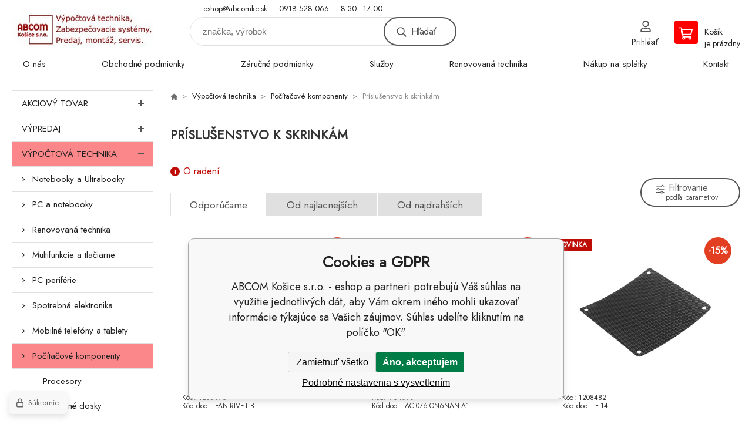

--- FILE ---
content_type: text/html; charset=utf-8
request_url: https://eshop.abcomke.sk/vypoctova-technika/pocitacove-komponenty/prislusenstvo-k-skrinkam/
body_size: 13867
content:
<!DOCTYPE html><html lang="sk"><head prefix="og: http://ogp.me/ns# fb: http://ogp.me/ns/fb#"><meta name="author" content="ABCOM Košice s.r.o. - eshop" data-binargon="{&quot;fce&quot;:&quot;2&quot;, &quot;id&quot;:&quot;838&quot;, &quot;menaId&quot;:&quot;1&quot;, &quot;menaName&quot;:&quot;€&quot;, &quot;languageCode&quot;:&quot;sk-SK&quot;, &quot;skindir&quot;:&quot;demoeshopkonfi&quot;, &quot;cmslang&quot;:&quot;1&quot;, &quot;langiso&quot;:&quot;sk&quot;, &quot;skinversion&quot;:1770022707, &quot;zemeProDoruceniISO&quot;:&quot;CZ&quot;}"><meta name="robots" content="index, follow, max-snippet:-1, max-image-preview:large"><meta http-equiv="content-type" content="text/html; charset=utf-8"><meta property="og:url" content="https://eshop.abcomke.sk/vypoctova-technika/pocitacove-komponenty/prislusenstvo-k-skrinkam/"/><meta property="og:site_name" content="https://eshop.abcomke.sk"/><meta property="og:description" content="Príslušenstvo k skrinkám"/><meta property="og:title" content="Príslušenstvo k skrinkám"/><link rel="alternate" href="https://eshop.abcomke.sk/vypoctova-technika/pocitacove-komponenty/prislusenstvo-k-skrinkam/" hreflang="sk-SK" />
       <link rel="image_src" href="https://www.edsystem.sk/IMGCACHE/nav/c/32_1a_3.jpg" />
       <meta property="og:image" content="https://www.edsystem.sk/IMGCACHE/nav/c/32_1a_3.jpg"/>
       <meta name="description" content="Príslušenstvo k skrinkám">
<meta property="og:type" content="website"/><meta name="keywords" content="Príslušenstvo k skrinkám">
<meta name="audience" content="all">
<link rel="canonical" href="https://eshop.abcomke.sk/vypoctova-technika/pocitacove-komponenty/prislusenstvo-k-skrinkam/"><link rel="shortcut icon" href="https://eshop.abcomke.sk/favicon.ico" type="image/x-icon">

			<link rel="preconnect" href="https://fonts.googleapis.com"><link rel="dns-prefetch" href="https://fonts.googleapis.com"><link rel="preconnect" href="https://i.binargon.cz"><link rel="dns-prefetch" href="https://i.binargon.cz"><meta name="viewport" content="width=device-width,initial-scale=1"><title>Príslušenstvo k skrinkám - ABCOM Košice s.r.o. - eshop</title><link rel="stylesheet" href="/skin/version-1770022707/demoeshopkonfi/css-obecne.css" type="text/css"><link rel="stylesheet" href="https://eshop.abcomke.sk/skin/demoeshopkonfi/fancybox/jquery.fancybox.css" type="text/css" media="screen"><link href="https://fonts.googleapis.com/css?family=Jost:wght@300;400;500;600;700&amp;display=swap&amp;subset=latin-ext" rel="stylesheet"><!--commonTemplates_head--><script data-binargon="commonGoogleTagManager">
			(function(w,d,s,l,i){w[l]=w[l]||[];w[l].push({'gtm.start':
			new Date().getTime(),event:'gtm.js'});var f=d.getElementsByTagName(s)[0],
			j=d.createElement(s),dl=l!='dataLayer'?'&l='+l:'';j.async=true;j.src=
			'//www.googletagmanager.com/gtm.js?id='+i+dl;f.parentNode.insertBefore(j,f);
			})(window,document,'script',"dataLayer","GTM-PQTJDZM");
		</script><!--EO commonTemplates_head--></head><body class="cmsBody" data-ajax="0"><div class="mainContainer mainContainer--fce2"><header class="header header--default header--menu-enabled-false header--client-1"><div class="header__desktop"><div class="headerDefault"><a class="logo logo--custom logo--default" href="https://eshop.abcomke.sk/" title="ABCOM Košice s.r.o. - eshop" role="banner" style="background-image: url(https://eshop.abcomke.sk/imgcache/0/0/skin-demoeshopkonfi-logo-1_240_93_30691.png);">ABCOM Košice s.r.o. - eshop</a><section class="headerContact"><a class="headerContact__item headerContact__item--email" href="mailto:eshop@abcomke.sk" rel="nofollow">eshop@abcomke.sk</a><a class="headerContact__item headerContact__item--phone" href="tel:0918%20528%20066" rel="nofollow">0918 528 066</a><span class="headerContact__item headerContact__item--opening">8:30 - 17:00</span></section><form class="search search--default" action="https://eshop.abcomke.sk/hladanie/" method="post" role="search" id="js-search-form"><div class="search__container search__container--default"><input type="hidden" name="send" value="1"><input type="hidden" name="listpos" value="0"><input class="search__input search__input--default" type="text" name="as_search" placeholder="značka, výrobok" autocomplete="off" id="js-search-input"><button class="search__button search__button--default" type="submit">Hľadať</button></div></form><section class="userMenu userMenu--default"><a class="userMenu__item userMenu__item--signin js-fancy" href="#commonUserDialog" rel="nofollow"><div class="userMenu__icon userMenu__icon--signin"></div><div class="userMenu__title">Prihlásiť</div></a></section><a class="cart cart--default" href="https://eshop.abcomke.sk/pokladna-sk/?objagree=0&amp;wtemp_krok=1" rel="nofollow"><div class="cart__icon cart__icon--cart"></div><div class="cart__text"><div class="cart__title">Košík</div><div class="cart__sum">je prázdny</div></div></a></div></div><div class="header__mobile"><section class="headerMobile"><a class="logo logo--custom logo--mobile" href="https://eshop.abcomke.sk/" title="ABCOM Košice s.r.o. - eshop" role="banner" style="background-image: url(https://eshop.abcomke.sk/imgcache/0/0/skin-demoeshopkonfi-logo-1_240_93_30691.png);">ABCOM Košice s.r.o. - eshop</a><form class="search search--mobile" action="https://eshop.abcomke.sk/hladanie/" method="post" role="search" id="js-search-form-mobile"><div class="search__container search__container--mobile"><input type="hidden" name="send" value="1"><input type="hidden" name="listpos" value="0"><input class="search__input search__input--mobile" type="text" name="as_search" placeholder="značka, výrobok" autocomplete="off" id="js-search-input-mobile"><button class="search__button search__button--mobile" type="submit">Hľadať</button></div></form><div class="headerMobile__searchButton js-search-toggle">Hľadať</div><a class="headerMobile__signInButton headerMobile__signInButton--signin js-fancy" href="#commonUserDialog"><div class="headerMobile__signInButton-icon"></div><div class="headerMobile__signInButton-title">Prihlásiť</div></a><a class="cart cart--mobile" href="https://eshop.abcomke.sk/pokladna-sk/?objagree=0&amp;wtemp_krok=1" rel="nofollow"><div class="cart__icon cart__icon--cart"></div><div class="cart__text"><div class="cart__title">Košík</div><div class="cart__sum">je prázdny</div></div></a><div class="headerMobile__menuButton" id="js-menu-button">Menu</div></section></div></header><nav class="menu"><div class="menu__container menu__container--visibleOnDesktop-true menu__container--textpagesOnly-true" id="js-menu"><div class="menu__items" id="js-menu-items"><span class="menu__item menu__item--eshop js-menu-item
                            " data-id="-2147483567"><a class="menu__link" href="https://eshop.abcomke.sk/akciovy-tovar/" title="Akciový tovar" data-id="-2147483567">Akciový tovar</a></span><span class="menu__item menu__item--eshop js-menu-item
                            " data-id="-2147483568"><a class="menu__link" href="https://eshop.abcomke.sk/vypredaj/" title="Výpredaj" data-id="-2147483568">Výpredaj</a></span><span class="menu__item menu__item--eshop menu__item--selected js-menu-item
                            " data-id="-2147483541"><a class="menu__link" href="https://eshop.abcomke.sk/vypoctova-technika/" title="Výpočtová technika" data-id="-2147483541">Výpočtová technika</a></span><span class="menu__item menu__item--eshop js-menu-item
                            " data-id="-2147483522"><a class="menu__link" href="https://eshop.abcomke.sk/kancelarska-technika-1/" title="Kancelárska technika" data-id="-2147483522">Kancelárska technika</a></span><span class="menu__item menu__item--eshop js-menu-item
                            " data-id="-2147483566"><a class="menu__link" href="https://eshop.abcomke.sk/zabezpecovacie-a-pristupove-systemy/" title="Zabezpečovacie a prístupové systémy" data-id="-2147483566">Zabezpečovacie a prístupové systémy</a></span><span class="menu__item menu__item--eshop js-menu-item
                            " data-id="-2147483534"><a class="menu__link" href="https://eshop.abcomke.sk/projekcna-technika/" title="Projekčná technika" data-id="-2147483534">Projekčná technika</a></span><span class="menu__item menu__item--eshop js-menu-item
                            " data-id="-2147483542"><a class="menu__link" href="https://eshop.abcomke.sk/elektronika/" title="Elektronika" data-id="-2147483542">Elektronika</a></span><span class="menu__item menu__item--eshop js-menu-item
                            " data-id="-2147483539"><a class="menu__link" href="https://eshop.abcomke.sk/male-spotrebice-1/" title="Malé spotrebiče" data-id="-2147483539">Malé spotrebiče</a></span><span class="menu__item menu__item--eshop menu__item--hiddenOnDesktop js-menu-item
                            " data-id="-2147483537"><a class="menu__link" href="https://eshop.abcomke.sk/sport-a-volny-cas/" title="Šport a voľný čas" data-id="-2147483537">Šport a voľný čas</a></span><span class="menu__item menu__item--eshop menu__item--hiddenOnDesktop js-menu-item
                            " data-id="-2147483540"><a class="menu__link" href="https://eshop.abcomke.sk/hobby-a-zahrada/" title="Hobby a záhrada" data-id="-2147483540">Hobby a záhrada</a></span><span class="menu__item menu__item--eshop menu__item--hiddenOnDesktop js-menu-item
                            " data-id="-2147483536"><a class="menu__link" href="https://eshop.abcomke.sk/starostlivost-o-telo/" title="Starostlivosť o telo" data-id="-2147483536">Starostlivosť o telo</a></span><span class="menu__item menu__item--eshop menu__item--textpage js-menu-item"><a class="menu__link" href="https://eshop.abcomke.sk/o-nas/" title="O nás">O nás</a></span><span class="menu__item menu__item--eshop menu__item--textpage js-menu-item"><a class="menu__link" href="https://eshop.abcomke.sk/obchodne-podmienky/" title="Obchodné podmienky">Obchodné podmienky</a></span><span class="menu__item menu__item--eshop menu__item--textpage js-menu-item"><a class="menu__link" href="https://eshop.abcomke.sk/zarucne-podmienky-1/" title="Záručné podmienky">Záručné podmienky</a></span><span class="menu__item menu__item--eshop menu__item--textpage js-menu-item"><a class="menu__link" href="https://eshop.abcomke.sk/sluzby-1/" title="Služby">Služby</a></span><span class="menu__item menu__item--eshop menu__item--textpage js-menu-item"><a class="menu__link" href="https://eshop.abcomke.sk/renovovana-technika/" title="Renovovaná technika">Renovovaná technika</a></span><span class="menu__item menu__item--eshop menu__item--textpage js-menu-item"><a class="menu__link" href="https://eshop.abcomke.sk/nakup-na-splatky-1/" title="Nákup na splátky">Nákup na splátky</a></span><span class="menu__item menu__item--eshop menu__item--textpage js-menu-item"><a class="menu__link" href="https://eshop.abcomke.sk/kontakt/" title="Kontakt">Kontakt</a></span></div><div class="menu__user" id="js-user-menu-mobile"><section class="userMenu userMenu--default"><a class="userMenu__item userMenu__item--signin js-fancy" href="#commonUserDialog" rel="nofollow"><div class="userMenu__icon userMenu__icon--signin"></div><div class="userMenu__title">Prihlásiť</div></a></section></div><div class="menu__contact" id="js-contact-mobile"><section class="headerContact"><a class="headerContact__item headerContact__item--email" href="mailto:eshop@abcomke.sk" rel="nofollow">eshop@abcomke.sk</a><a class="headerContact__item headerContact__item--phone" href="tel:0918%20528%20066" rel="nofollow">0918 528 066</a><span class="headerContact__item headerContact__item--opening">8:30 - 17:00</span></section></div></div></nav><aside class="containerLeft"><ul class="tree tree--level-1"><li class="leaf leaf--level-1 leaf--open-false leaf--selected-false"><a class="leaf__link leaf__link--level-1 leaf__link--open-false leaf__link--selected-false" title="Akciový tovar" href="https://eshop.abcomke.sk/akciovy-tovar/">Akciový tovar<span class="leaf__icon "></span></a></li><li class="leaf leaf--level-1 leaf--open-false leaf--selected-false"><a class="leaf__link leaf__link--level-1 leaf__link--open-false leaf__link--selected-false" title="Výpredaj" href="https://eshop.abcomke.sk/vypredaj/">Výpredaj<span class="leaf__icon "></span></a></li><li class="leaf leaf--level-1 leaf--open-true leaf--selected-false"><a class="leaf__link leaf__link--level-1 leaf__link--open-true leaf__link--selected-false" title="Výpočtová technika" href="https://eshop.abcomke.sk/vypoctova-technika/">Výpočtová technika<span class="leaf__icon js-leaf-toggle"></span></a><ul class="tree tree--level-2"><li class="leaf leaf--level-2 leaf--open-false leaf--selected-false"><a class="leaf__link leaf__link--level-2 leaf__link--open-false leaf__link--selected-false" title="Notebooky a Ultrabooky" href="https://eshop.abcomke.sk/vypoctova-technika/notebooky-a-ultrabooky/">Notebooky a Ultrabooky<span class="leaf__icon "></span></a></li><li class="leaf leaf--level-2 leaf--open-false leaf--selected-false"><a class="leaf__link leaf__link--level-2 leaf__link--open-false leaf__link--selected-false" title="PC a notebooky" href="https://eshop.abcomke.sk/vypoctova-technika/pc-a-notebooky/">PC a notebooky<span class="leaf__icon "></span></a></li><li class="leaf leaf--level-2 leaf--open-false leaf--selected-false"><a class="leaf__link leaf__link--level-2 leaf__link--open-false leaf__link--selected-false" title="Renovovaná technika" href="https://eshop.abcomke.sk/vypoctova-technika/renovovana-technika/">Renovovaná technika<span class="leaf__icon "></span></a></li><li class="leaf leaf--level-2 leaf--open-false leaf--selected-false"><a class="leaf__link leaf__link--level-2 leaf__link--open-false leaf__link--selected-false" title="Multifunkcie a tlačiarne" href="https://eshop.abcomke.sk/vypoctova-technika/multifunkcie-a-tlaciarne/">Multifunkcie a tlačiarne<span class="leaf__icon "></span></a></li><li class="leaf leaf--level-2 leaf--open-false leaf--selected-false"><a class="leaf__link leaf__link--level-2 leaf__link--open-false leaf__link--selected-false" title="PC periférie" href="https://eshop.abcomke.sk/vypoctova-technika/pc-periferie/">PC periférie<span class="leaf__icon "></span></a></li><li class="leaf leaf--level-2 leaf--open-false leaf--selected-false"><a class="leaf__link leaf__link--level-2 leaf__link--open-false leaf__link--selected-false" title="Spotrebná elektronika" href="https://eshop.abcomke.sk/vypoctova-technika/spotrebna-elektronika-1/">Spotrebná elektronika<span class="leaf__icon "></span></a></li><li class="leaf leaf--level-2 leaf--open-false leaf--selected-false"><a class="leaf__link leaf__link--level-2 leaf__link--open-false leaf__link--selected-false" title="Mobilné telefóny a tablety" href="https://eshop.abcomke.sk/vypoctova-technika/mobilne-telefony-a-tablety-1/">Mobilné telefóny a tablety<span class="leaf__icon "></span></a></li><li class="leaf leaf--level-2 leaf--open-true leaf--selected-false"><a class="leaf__link leaf__link--level-2 leaf__link--open-true leaf__link--selected-false" title="Počítačové komponenty" href="https://eshop.abcomke.sk/vypoctova-technika/pocitacove-komponenty/">Počítačové komponenty<span class="leaf__icon "></span></a><ul class="tree tree--level-3"><li class="leaf leaf--level-3 leaf--open-false leaf--selected-false"><a class="leaf__link leaf__link--level-3 leaf__link--open-false leaf__link--selected-false" title="Procesory" href="https://eshop.abcomke.sk/vypoctova-technika/pocitacove-komponenty/procesory/">Procesory<span class="leaf__icon "></span></a></li><li class="leaf leaf--level-3 leaf--open-false leaf--selected-false"><a class="leaf__link leaf__link--level-3 leaf__link--open-false leaf__link--selected-false" title="Základné dosky" href="https://eshop.abcomke.sk/vypoctova-technika/pocitacove-komponenty/zakladne-dosky/">Základné dosky<span class="leaf__icon "></span></a></li><li class="leaf leaf--level-3 leaf--open-false leaf--selected-false"><a class="leaf__link leaf__link--level-3 leaf__link--open-false leaf__link--selected-false" title="Pamäte RAM" href="https://eshop.abcomke.sk/vypoctova-technika/pocitacove-komponenty/pamate-ram/">Pamäte RAM<span class="leaf__icon "></span></a></li><li class="leaf leaf--level-3 leaf--open-false leaf--selected-false"><a class="leaf__link leaf__link--level-3 leaf__link--open-false leaf__link--selected-false" title="Pevné disky" href="https://eshop.abcomke.sk/vypoctova-technika/pocitacove-komponenty/pevne-disky/">Pevné disky<span class="leaf__icon "></span></a></li><li class="leaf leaf--level-3 leaf--open-false leaf--selected-false"><a class="leaf__link leaf__link--level-3 leaf__link--open-false leaf__link--selected-false" title="Príslušenstvo pre pevné disky" href="https://eshop.abcomke.sk/vypoctova-technika/pocitacove-komponenty/prislusenstvo-pre-pevne-disky/">Príslušenstvo pre pevné disky<span class="leaf__icon "></span></a></li><li class="leaf leaf--level-3 leaf--open-false leaf--selected-false"><a class="leaf__link leaf__link--level-3 leaf__link--open-false leaf__link--selected-false" title="Optické mechaniky" href="https://eshop.abcomke.sk/vypoctova-technika/pocitacove-komponenty/opticke-mechaniky/">Optické mechaniky<span class="leaf__icon "></span></a></li><li class="leaf leaf--level-3 leaf--open-false leaf--selected-false"><a class="leaf__link leaf__link--level-3 leaf__link--open-false leaf__link--selected-false" title="Grafické karty" href="https://eshop.abcomke.sk/vypoctova-technika/pocitacove-komponenty/graficke-karty/">Grafické karty<span class="leaf__icon "></span></a></li><li class="leaf leaf--level-3 leaf--open-false leaf--selected-false"><a class="leaf__link leaf__link--level-3 leaf__link--open-false leaf__link--selected-false" title="Zvukové karty" href="https://eshop.abcomke.sk/vypoctova-technika/pocitacove-komponenty/zvukove-karty/">Zvukové karty<span class="leaf__icon "></span></a></li><li class="leaf leaf--level-3 leaf--open-false leaf--selected-false"><a class="leaf__link leaf__link--level-3 leaf__link--open-false leaf__link--selected-false" title="TV tunery, strihové karty" href="https://eshop.abcomke.sk/vypoctova-technika/pocitacove-komponenty/tv-tunery-strihove-karty/">TV tunery, strihové karty<span class="leaf__icon "></span></a></li><li class="leaf leaf--level-3 leaf--open-false leaf--selected-false"><a class="leaf__link leaf__link--level-3 leaf__link--open-false leaf__link--selected-false" title="Počítačové skrinky" href="https://eshop.abcomke.sk/vypoctova-technika/pocitacove-komponenty/pocitacove-skrinky/">Počítačové skrinky<span class="leaf__icon "></span></a></li><li class="leaf leaf--level-3 leaf--open-true leaf--selected-true"><a class="leaf__link leaf__link--level-3 leaf__link--open-true leaf__link--selected-true" title="Príslušenstvo k skrinkám" href="https://eshop.abcomke.sk/vypoctova-technika/pocitacove-komponenty/prislusenstvo-k-skrinkam/">Príslušenstvo k skrinkám<span class="leaf__icon "></span></a></li><li class="leaf leaf--level-3 leaf--open-false leaf--selected-false"><a class="leaf__link leaf__link--level-3 leaf__link--open-false leaf__link--selected-false" title="Zdroje" href="https://eshop.abcomke.sk/vypoctova-technika/pocitacove-komponenty/zdroje/">Zdroje<span class="leaf__icon "></span></a></li><li class="leaf leaf--level-3 leaf--open-false leaf--selected-false"><a class="leaf__link leaf__link--level-3 leaf__link--open-false leaf__link--selected-false" title="Chladiče" href="https://eshop.abcomke.sk/vypoctova-technika/pocitacove-komponenty/chladice/">Chladiče<span class="leaf__icon "></span></a></li><li class="leaf leaf--level-3 leaf--open-false leaf--selected-false"><a class="leaf__link leaf__link--level-3 leaf__link--open-false leaf__link--selected-false" title="Káble a redukcie (okrem LAN)" href="https://eshop.abcomke.sk/vypoctova-technika/pocitacove-komponenty/kable-a-redukcie-okrem-lan/">Káble a redukcie (okrem LAN)<span class="leaf__icon "></span></a></li></ul></li><li class="leaf leaf--level-2 leaf--open-false leaf--selected-false"><a class="leaf__link leaf__link--level-2 leaf__link--open-false leaf__link--selected-false" title="Pamäťové média" href="https://eshop.abcomke.sk/vypoctova-technika/pamatove-media/">Pamäťové média<span class="leaf__icon "></span></a></li><li class="leaf leaf--level-2 leaf--open-false leaf--selected-false"><a class="leaf__link leaf__link--level-2 leaf__link--open-false leaf__link--selected-false" title="Pokladničné systémy" href="https://eshop.abcomke.sk/vypoctova-technika/pokladnicne-systemy/">Pokladničné systémy<span class="leaf__icon "></span></a></li><li class="leaf leaf--level-2 leaf--open-false leaf--selected-false"><a class="leaf__link leaf__link--level-2 leaf__link--open-false leaf__link--selected-false" title="Servery, príslušenstvo a komponenty" href="https://eshop.abcomke.sk/vypoctova-technika/servery-prislusenstvo-a-komponenty/">Servery, príslušenstvo a komponenty<span class="leaf__icon "></span></a></li><li class="leaf leaf--level-2 leaf--open-false leaf--selected-false"><a class="leaf__link leaf__link--level-2 leaf__link--open-false leaf__link--selected-false" title="Sieťové prvky" href="https://eshop.abcomke.sk/vypoctova-technika/sietove-prvky/">Sieťové prvky<span class="leaf__icon "></span></a></li><li class="leaf leaf--level-2 leaf--open-false leaf--selected-false"><a class="leaf__link leaf__link--level-2 leaf__link--open-false leaf__link--selected-false" title="Software" href="https://eshop.abcomke.sk/vypoctova-technika/software/">Software<span class="leaf__icon "></span></a></li><li class="leaf leaf--level-2 leaf--open-false leaf--selected-false"><a class="leaf__link leaf__link--level-2 leaf__link--open-false leaf__link--selected-false" title="Pre servisných technikov" href="https://eshop.abcomke.sk/vypoctova-technika/pre-servisnych-technikov/">Pre servisných technikov<span class="leaf__icon "></span></a></li><li class="leaf leaf--level-2 leaf--open-false leaf--selected-false"><a class="leaf__link leaf__link--level-2 leaf__link--open-false leaf__link--selected-false" title="Čistiace prostriedky" href="https://eshop.abcomke.sk/vypoctova-technika/cistiace-prostriedky/">Čistiace prostriedky<span class="leaf__icon "></span></a></li></ul></li><li class="leaf leaf--level-1 leaf--open-false leaf--selected-false"><a class="leaf__link leaf__link--level-1 leaf__link--open-false leaf__link--selected-false" title="Kancelárska technika" href="https://eshop.abcomke.sk/kancelarska-technika-1/">Kancelárska technika<span class="leaf__icon "></span></a><ul class="tree tree--level-2"></ul></li><li class="leaf leaf--level-1 leaf--open-false leaf--selected-false"><a class="leaf__link leaf__link--level-1 leaf__link--open-false leaf__link--selected-false" title="Zabezpečovacie a prístupové systémy" href="https://eshop.abcomke.sk/zabezpecovacie-a-pristupove-systemy/">Zabezpečovacie a prístupové systémy<span class="leaf__icon "></span></a><ul class="tree tree--level-2"></ul></li><li class="leaf leaf--level-1 leaf--open-false leaf--selected-false"><a class="leaf__link leaf__link--level-1 leaf__link--open-false leaf__link--selected-false" title="Projekčná technika" href="https://eshop.abcomke.sk/projekcna-technika/">Projekčná technika<span class="leaf__icon "></span></a><ul class="tree tree--level-2"></ul></li><li class="leaf leaf--level-1 leaf--open-false leaf--selected-false"><a class="leaf__link leaf__link--level-1 leaf__link--open-false leaf__link--selected-false" title="Elektronika" href="https://eshop.abcomke.sk/elektronika/">Elektronika<span class="leaf__icon "></span></a><ul class="tree tree--level-2"></ul></li><li class="leaf leaf--level-1 leaf--open-false leaf--selected-false"><a class="leaf__link leaf__link--level-1 leaf__link--open-false leaf__link--selected-false" title="Malé spotrebiče" href="https://eshop.abcomke.sk/male-spotrebice-1/">Malé spotrebiče<span class="leaf__icon "></span></a><ul class="tree tree--level-2"></ul></li><li class="leaf leaf--level-1 leaf--open-false leaf--selected-false"><a class="leaf__link leaf__link--level-1 leaf__link--open-false leaf__link--selected-false" title="Šport a voľný čas" href="https://eshop.abcomke.sk/sport-a-volny-cas/">Šport a voľný čas<span class="leaf__icon "></span></a><ul class="tree tree--level-2"></ul></li><li class="leaf leaf--level-1 leaf--open-false leaf--selected-false"><a class="leaf__link leaf__link--level-1 leaf__link--open-false leaf__link--selected-false" title="Hobby a záhrada" href="https://eshop.abcomke.sk/hobby-a-zahrada/">Hobby a záhrada<span class="leaf__icon "></span></a><ul class="tree tree--level-2"></ul></li><li class="leaf leaf--level-1 leaf--open-false leaf--selected-false"><a class="leaf__link leaf__link--level-1 leaf__link--open-false leaf__link--selected-false" title="Starostlivosť o telo" href="https://eshop.abcomke.sk/starostlivost-o-telo/">Starostlivosť o telo<span class="leaf__icon "></span></a><ul class="tree tree--level-2"></ul></li></ul><div class="containerFiltersLeft"><div class="js-filters-left-column"></div></div></aside><main class="containerRight"><div class="fce2-3__breadcrumb"><nav class="commonBreadcrumb"><a class="commonBreadcrumb__item commonBreadcrumb__item--first" href="https://eshop.abcomke.sk" title="ABCOM Košice s.r.o. - eshop"><span class="commonBreadcrumb__textHP"></span></a><a class="commonBreadcrumb__item commonBreadcrumb__item--regular" href="https://eshop.abcomke.sk/vypoctova-technika/" title="Výpočtová technika">Výpočtová technika</a><a class="commonBreadcrumb__item commonBreadcrumb__item--regular" href="https://eshop.abcomke.sk/vypoctova-technika/pocitacove-komponenty/" title="Počítačové komponenty">Počítačové komponenty</a><span class="commonBreadcrumb__item commonBreadcrumb__item--last" title="Príslušenstvo k skrinkám">Príslušenstvo k skrinkám</span></nav></div><div class="fce2-3__bannersContainer"></div><h1 class="fce2-3__heading">Príslušenstvo k skrinkám</h1><div class="js-filters-main-column"></div><div class="js-sort"><section class="sort"><div class="sort__about js-sortExplanation-trigger">O radení</div><div class="sort__items"><a class="sortItem sortItem--recommended sortItem--selected-true js-sort" href="https://eshop.abcomke.sk/vypoctova-technika/pocitacove-komponenty/prislusenstvo-k-skrinkam/?sort=1" title="Odporúčame" rel="nofollow">Odporúčame</a><a class="sortItem sortItem--price sortItem--selected-false js-sort" href="https://eshop.abcomke.sk/vypoctova-technika/pocitacove-komponenty/prislusenstvo-k-skrinkam/?sort=2" title="Od najlacnejších" rel="nofollow">Od najlacnejších</a><a class="sortItem sortItem--price-reversed sortItem--selected-false js-sort" href="https://eshop.abcomke.sk/vypoctova-technika/pocitacove-komponenty/prislusenstvo-k-skrinkam/?sort=-2" title="Od najdrahších" rel="nofollow">Od najdrahších</a></div><div class="sort__select"><select class="sortSelect" onchange="location.href=$(this).val();"><option value="https://eshop.abcomke.sk/vypoctova-technika/pocitacove-komponenty/prislusenstvo-k-skrinkam/?sort=1" selected>Odporúčame</option><option value="https://eshop.abcomke.sk/vypoctova-technika/pocitacove-komponenty/prislusenstvo-k-skrinkam/?sort=2">Od najlacnejších</option><option value="https://eshop.abcomke.sk/vypoctova-technika/pocitacove-komponenty/prislusenstvo-k-skrinkam/?sort=3">Od najdrahších</option></select></div><div class="sort__filterButton sort__filterButton--desktop js-popup-filters-button" data-common-count="true"><div class="sort__filterButtonRow sort__filterButtonRow--first">Filtrovanie</div><div class="sort__filterButtonRow sort__filterButtonRow--second">podľa parametrov</div></div></section></div><section class="js-activeFilters"></section><section class="productsGrid productsGrid--columns-2 js-products"><div class="product product--default product--columns-2 product--onStock-true"><a class="product__link" href="https://eshop.abcomke.sk/skrina-1stcool-step-4-micro-tower-au-usb-3-0-bez-napajania-cierna-2/" title="1stCOOL FAN-RIVET-B SilentMount – Silikónový antivibračný nit pre ventilátory a filtre"><div class="product__labels product__labels--right"><div class="product__label product__label--discount" title="1.42857142857143">
							-1%
						</div></div><img class="productImage" src="https://eshop.abcomke.sk/imgcache/3/3/p1208495-1779133-0a_230_230_97159.jpg" width="230" height="230" alt="1stCOOL FAN-RIVET-B SilentMount – Silikónový antivibračný nit pre ventilátory a filtre" title="1stCOOL FAN-RIVET-B SilentMount – Silikónový antivibračný nit pre ventilátory a filtre" loading="lazy"><div class="product__reviews"></div><div class="product__code">Kód: 1208495</div><div class="product__code">Kód dod.: FAN-RIVET-B</div><div class="product__name">1stCOOL FAN-RIVET-B SilentMount – Silikónový antivibračný nit pre ventilátory a filtre</div><div class="product__info"><div class="product__availability product__availability--available" title="Skladom">Skladom &gt; 5 <span class="product__availability-unit">ks</span></div><div class="product__price"><div class="product__priceBefore">1.4 €</div><div class="product__priceCurrent product__priceCurrent--discounted-true">1.38 €<div class="product__referenceUnit"><div class="cMernaJednotka cMernaJednotka--vypis" style="display:none;" id="setbind-mernaJednotka-node"><span class="cMernaJednotka__cenaS" id="setbind-mernaJednotka-cenaS"></span><span class="cMernaJednotka__mena">€</span><span class="cMernaJednotka__oddelovac">/</span><span class="cMernaJednotka__value" id="setbind-mernaJednotka-value"></span><span class="cMernaJednotka__unit" id="setbind-mernaJednotka-unit"></span></div></div></div></div><div class="product__button">Detail</div></div><div class="product__description">Typ príslušenstva:Ostatné.</div><a class="product__compare" href="https://eshop.abcomke.sk/vypoctova-technika/pocitacove-komponenty/prislusenstvo-k-skrinkam/?pridatporovnani=458190"></a></a></div><div class="product product--default product--columns-2 product--onStock-false"><a class="product__link" href="https://eshop.abcomke.sk/thermal-take-stojan-pro-the-tower-600-bila/" title="THERMALTAKE Stojan pro The Tower 600, bílá"><div class="product__labels product__labels--left"><div class="product__label product__label--status product__label--NEW">Novinka</div></div><div class="product__labels product__labels--right"><div class="product__label product__label--discount" title="16.8316831683168">
							-17%
						</div></div><img class="productImage" src="https://eshop.abcomke.sk/imgcache/6/3/p964090-1772969-0a_230_230_71753.jpg" width="230" height="230" alt="THERMALTAKE Stojan pro The Tower 600, bílá" title="THERMALTAKE Stojan pro The Tower 600, bílá" loading="lazy"><div class="product__reviews"></div><div class="product__code">Kód: 964090</div><div class="product__code">Kód dod.: AC-076-ON6NAN-A1</div><div class="product__name">THERMALTAKE Stojan pro The Tower 600, bílá</div><div class="product__info"><div class="product__availability product__availability--supplier product__availability--deliveryId-6 product__availability--niejenasklade-opytajtesa" title="Nie je na sklade - opýtajte sa" style="color:#FE2E2E;">Nie je na sklade - opýtajte sa</div><div class="product__price"><div class="product__priceBefore">2.02 €</div><div class="product__priceCurrent product__priceCurrent--discounted-true">1.68 €<div class="product__referenceUnit"><div class="cMernaJednotka cMernaJednotka--vypis" style="display:none;" id="setbind-mernaJednotka-node"><span class="cMernaJednotka__cenaS" id="setbind-mernaJednotka-cenaS"></span><span class="cMernaJednotka__mena">€</span><span class="cMernaJednotka__oddelovac">/</span><span class="cMernaJednotka__value" id="setbind-mernaJednotka-value"></span><span class="cMernaJednotka__unit" id="setbind-mernaJednotka-unit"></span></div></div></div></div><div class="product__button">Detail</div></div><div class="product__description">Typ príslušenstva:Ostatné.</div><a class="product__compare" href="https://eshop.abcomke.sk/vypoctova-technika/pocitacove-komponenty/prislusenstvo-k-skrinkam/?pridatporovnani=450617"></a></a></div><div class="product product--default product--columns-2 product--onStock-true"><a class="product__link" href="https://eshop.abcomke.sk/1stcool-prachovy-filtr-pro-ventilator-140mm/" title="1stCOOL Prachový filtr pro ventilátor 140mm"><div class="product__labels product__labels--left"><div class="product__label product__label--status product__label--NEW">Novinka</div></div><div class="product__labels product__labels--right"><div class="product__label product__label--discount" title="14.792899408284">
							-15%
						</div></div><img class="productImage" src="https://eshop.abcomke.sk/imgcache/c/8/p1208482-1773345-0a_230_230_127948.jpg" width="230" height="230" alt="1stCOOL Prachový filtr pro ventilátor 140mm" title="1stCOOL Prachový filtr pro ventilátor 140mm" loading="lazy"><div class="product__reviews"></div><div class="product__code">Kód: 1208482</div><div class="product__code">Kód dod.: F-14</div><div class="product__name">1stCOOL Prachový filtr pro ventilátor 140mm</div><div class="product__info"><div class="product__availability product__availability--available" title="Skladom">Skladom &gt; 5 <span class="product__availability-unit">ks</span></div><div class="product__price"><div class="product__priceBefore">1.69 €</div><div class="product__priceCurrent product__priceCurrent--discounted-true">1.44 €<div class="product__referenceUnit"><div class="cMernaJednotka cMernaJednotka--vypis" style="display:none;" id="setbind-mernaJednotka-node"><span class="cMernaJednotka__cenaS" id="setbind-mernaJednotka-cenaS"></span><span class="cMernaJednotka__mena">€</span><span class="cMernaJednotka__oddelovac">/</span><span class="cMernaJednotka__value" id="setbind-mernaJednotka-value"></span><span class="cMernaJednotka__unit" id="setbind-mernaJednotka-unit"></span></div></div></div></div><div class="product__button">Detail</div></div><div class="product__description">Typ príslušenstva:Prachové filtre.</div><a class="product__compare" href="https://eshop.abcomke.sk/vypoctova-technika/pocitacove-komponenty/prislusenstvo-k-skrinkam/?pridatporovnani=445871"></a></a></div><div class="product product--default product--columns-2 product--onStock-true"><a class="product__link" href="https://eshop.abcomke.sk/1stcool-prachovy-filtr-pro-ventilator-140mm-magneticky/" title="1stCOOL Prachový filtr pro ventilátor 140mm, Magnetický"><div class="product__labels product__labels--left"><div class="product__label product__label--status product__label--NEW">Novinka</div></div><div class="product__labels product__labels--right"><div class="product__label product__label--discount" title="15.0214592274678">
							-15%
						</div></div><img class="productImage" src="https://eshop.abcomke.sk/imgcache/1/1/p1208484-1773347-0a_230_230_233375.jpg" width="230" height="230" alt="1stCOOL Prachový filtr pro ventilátor 140mm, Magnetický" title="1stCOOL Prachový filtr pro ventilátor 140mm, Magnetický" loading="lazy"><div class="product__reviews"></div><div class="product__code">Kód: 1208484</div><div class="product__code">Kód dod.: F-14-M</div><div class="product__name">1stCOOL Prachový filtr pro ventilátor 140mm, Magnetický</div><div class="product__info"><div class="product__availability product__availability--available" title="Skladom">Skladom 2 <span class="product__availability-unit">ks</span></div><div class="product__price"><div class="product__priceBefore">4.66 €</div><div class="product__priceCurrent product__priceCurrent--discounted-true">3.96 €<div class="product__referenceUnit"><div class="cMernaJednotka cMernaJednotka--vypis" style="display:none;" id="setbind-mernaJednotka-node"><span class="cMernaJednotka__cenaS" id="setbind-mernaJednotka-cenaS"></span><span class="cMernaJednotka__mena">€</span><span class="cMernaJednotka__oddelovac">/</span><span class="cMernaJednotka__value" id="setbind-mernaJednotka-value"></span><span class="cMernaJednotka__unit" id="setbind-mernaJednotka-unit"></span></div></div></div></div><div class="product__button">Detail</div></div><div class="product__description">Typ príslušenstva:Prachové filtre.</div><a class="product__compare" href="https://eshop.abcomke.sk/vypoctova-technika/pocitacove-komponenty/prislusenstvo-k-skrinkam/?pridatporovnani=445873"></a></a></div><div class="product product--default product--columns-2 product--onStock-true"><a class="product__link" href="https://eshop.abcomke.sk/1stcool-prachovy-filtr-pro-ventilator-120mm-magneticky/" title="1stCOOL Prachový filtr pro ventilátor 120mm, Magnetický"><div class="product__labels product__labels--left"><div class="product__label product__label--status product__label--NEW">Novinka</div></div><div class="product__labels product__labels--right"><div class="product__label product__label--discount" title="14.7368421052631">
							-15%
						</div></div><img class="productImage" src="https://eshop.abcomke.sk/imgcache/3/d/p1208483-1773346-0a_230_230_233375.jpg" width="230" height="230" alt="1stCOOL Prachový filtr pro ventilátor 120mm, Magnetický" title="1stCOOL Prachový filtr pro ventilátor 120mm, Magnetický" loading="lazy"><div class="product__reviews"></div><div class="product__code">Kód: 1208483</div><div class="product__code">Kód dod.: F-12-M</div><div class="product__name">1stCOOL Prachový filtr pro ventilátor 120mm, Magnetický</div><div class="product__info"><div class="product__availability product__availability--available" title="Skladom">Skladom 1 <span class="product__availability-unit">ks</span></div><div class="product__price"><div class="product__priceBefore">3.8 €</div><div class="product__priceCurrent product__priceCurrent--discounted-true">3.24 €<div class="product__referenceUnit"><div class="cMernaJednotka cMernaJednotka--vypis" style="display:none;" id="setbind-mernaJednotka-node"><span class="cMernaJednotka__cenaS" id="setbind-mernaJednotka-cenaS"></span><span class="cMernaJednotka__mena">€</span><span class="cMernaJednotka__oddelovac">/</span><span class="cMernaJednotka__value" id="setbind-mernaJednotka-value"></span><span class="cMernaJednotka__unit" id="setbind-mernaJednotka-unit"></span></div></div></div></div><div class="product__button">Detail</div></div><div class="product__description">Typ príslušenstva:Prachové filtre.</div><a class="product__compare" href="https://eshop.abcomke.sk/vypoctova-technika/pocitacove-komponenty/prislusenstvo-k-skrinkam/?pridatporovnani=445872"></a></a></div><div class="product product--default product--columns-2 product--onStock-true"><a class="product__link" href="https://eshop.abcomke.sk/1stcool-prachovy-filtr-pro-ventilator-120-x-240mm-magneticky/" title="1stCOOL Prachový filtr pro ventilátor 120 x 240mm, Magnetický"><div class="product__labels product__labels--left"><div class="product__label product__label--status product__label--NEW">Novinka</div></div><div class="product__labels product__labels--right"><div class="product__label product__label--discount" title="14.8264984227129">
							-15%
						</div></div><img class="productImage" src="https://eshop.abcomke.sk/imgcache/d/e/p1208485-1773348-0a_230_230_152267.jpg" width="230" height="230" alt="1stCOOL Prachový filtr pro ventilátor 120 x 240mm, Magnetický" title="1stCOOL Prachový filtr pro ventilátor 120 x 240mm, Magnetický" loading="lazy"><div class="product__reviews"></div><div class="product__code">Kód: 1208485</div><div class="product__code">Kód dod.: F-12/24-M</div><div class="product__name">1stCOOL Prachový filtr pro ventilátor 120 x 240mm, Magnetický</div><div class="product__info"><div class="product__availability product__availability--available" title="Skladom">Skladom 3 <span class="product__availability-unit">ks</span></div><div class="product__price"><div class="product__priceBefore">6.34 €</div><div class="product__priceCurrent product__priceCurrent--discounted-true">5.4 €<div class="product__referenceUnit"><div class="cMernaJednotka cMernaJednotka--vypis" style="display:none;" id="setbind-mernaJednotka-node"><span class="cMernaJednotka__cenaS" id="setbind-mernaJednotka-cenaS"></span><span class="cMernaJednotka__mena">€</span><span class="cMernaJednotka__oddelovac">/</span><span class="cMernaJednotka__value" id="setbind-mernaJednotka-value"></span><span class="cMernaJednotka__unit" id="setbind-mernaJednotka-unit"></span></div></div></div></div><div class="product__button">Detail</div></div><div class="product__description">Typ príslušenstva:Prachové filtre.</div><a class="product__compare" href="https://eshop.abcomke.sk/vypoctova-technika/pocitacove-komponenty/prislusenstvo-k-skrinkam/?pridatporovnani=445874"></a></a></div><div class="product product--default product--columns-2 product--onStock-true"><a class="product__link" href="https://eshop.abcomke.sk/1stcool-prachovy-filtr-pro-ventilator-140-x-280mm-magneticky/" title="1stCOOL Prachový filtr pro ventilátor 140 x 280mm, Magnetický"><div class="product__labels product__labels--left"><div class="product__label product__label--status product__label--NEW">Novinka</div></div><div class="product__labels product__labels--right"><div class="product__label product__label--discount" title="14.8488830486202">
							-15%
						</div></div><img class="productImage" src="https://eshop.abcomke.sk/imgcache/c/c/p1208486-1773349-0a_230_230_157791.jpg" width="230" height="230" alt="1stCOOL Prachový filtr pro ventilátor 140 x 280mm, Magnetický" title="1stCOOL Prachový filtr pro ventilátor 140 x 280mm, Magnetický" loading="lazy"><div class="product__reviews"></div><div class="product__code">Kód: 1208486</div><div class="product__code">Kód dod.: F-14/28-M</div><div class="product__name">1stCOOL Prachový filtr pro ventilátor 140 x 280mm, Magnetický</div><div class="product__info"><div class="product__availability product__availability--available" title="Skladom">Skladom 5 <span class="product__availability-unit">ks</span></div><div class="product__price"><div class="product__priceBefore">7.61 €</div><div class="product__priceCurrent product__priceCurrent--discounted-true">6.48 €<div class="product__referenceUnit"><div class="cMernaJednotka cMernaJednotka--vypis" style="display:none;" id="setbind-mernaJednotka-node"><span class="cMernaJednotka__cenaS" id="setbind-mernaJednotka-cenaS"></span><span class="cMernaJednotka__mena">€</span><span class="cMernaJednotka__oddelovac">/</span><span class="cMernaJednotka__value" id="setbind-mernaJednotka-value"></span><span class="cMernaJednotka__unit" id="setbind-mernaJednotka-unit"></span></div></div></div></div><div class="product__button">Detail</div></div><div class="product__description">Typ príslušenstva:Prachové filtre.</div><a class="product__compare" href="https://eshop.abcomke.sk/vypoctova-technika/pocitacove-komponenty/prislusenstvo-k-skrinkam/?pridatporovnani=445875"></a></a></div><div class="product product--default product--columns-2 product--onStock-false"><a class="product__link" href="https://eshop.abcomke.sk/noctua-kryt-procesoru-na-stpg1-am5/" title="NOCTUA Čistící sada NA-STPG1, AM5"><div class="product__labels product__labels--right"><div class="product__label product__label--discount" title="24.6078431372549">
							-25%
						</div></div><img class="productImage" src="https://eshop.abcomke.sk/imgcache/a/6/p1074141-1718884-0a_230_230_39447.jpg" width="230" height="230" alt="NOCTUA Čistící sada NA-STPG1, AM5" title="NOCTUA Čistící sada NA-STPG1, AM5" loading="lazy"><div class="product__reviews"></div><div class="product__code">Kód: 1074141</div><div class="product__code">Kód dod.: NA-STPG1</div><div class="product__name">NOCTUA Čistící sada NA-STPG1, AM5</div><div class="product__info"><div class="product__availability product__availability--supplier product__availability--deliveryId-6 product__availability--niejenasklade-opytajtesa" title="Nie je na sklade - opýtajte sa" style="color:#FE2E2E;">Nie je na sklade - opýtajte sa</div><div class="product__price"><div class="product__priceBefore">10.2 €</div><div class="product__priceCurrent product__priceCurrent--discounted-true">7.69 €<div class="product__referenceUnit"><div class="cMernaJednotka cMernaJednotka--vypis" style="display:none;" id="setbind-mernaJednotka-node"><span class="cMernaJednotka__cenaS" id="setbind-mernaJednotka-cenaS"></span><span class="cMernaJednotka__mena">€</span><span class="cMernaJednotka__oddelovac">/</span><span class="cMernaJednotka__value" id="setbind-mernaJednotka-value"></span><span class="cMernaJednotka__unit" id="setbind-mernaJednotka-unit"></span></div></div></div></div><div class="product__button">Detail</div></div><div class="product__description">Typ príslušenstva:Termálne pasty.</div><a class="product__compare" href="https://eshop.abcomke.sk/vypoctova-technika/pocitacove-komponenty/prislusenstvo-k-skrinkam/?pridatporovnani=444230"></a></a></div><div class="product product--default product--columns-2 product--onStock-true"><a class="product__link" href="https://eshop.abcomke.sk/endorfy-teplovodiva-pasta-pactum-1-4-g/" title="ENDORFY Teplovodivá pasta Pactum 1, 4 g"><div class="product__labels product__labels--right"><div class="product__label product__label--discount" title="5.092592592592607">
							-5%
						</div></div><img class="productImage" src="https://eshop.abcomke.sk/imgcache/f/5/p557986-1716285-0a_230_230_53487.jpg" width="230" height="230" alt="ENDORFY Teplovodivá pasta Pactum 1, 4 g" title="ENDORFY Teplovodivá pasta Pactum 1, 4 g" loading="lazy"><div class="product__reviews"></div><div class="product__code">Kód: 557986</div><div class="product__code">Kód dod.: EY0C001</div><div class="product__name">ENDORFY Teplovodivá pasta Pactum 1, 4 g</div><div class="product__info"><div class="product__availability product__availability--available" title="Skladom">Skladom 4 <span class="product__availability-unit">ks</span></div><div class="product__price"><div class="product__priceBefore">4.32 €</div><div class="product__priceCurrent product__priceCurrent--discounted-true">4.1 €<div class="product__referenceUnit"><div class="cMernaJednotka cMernaJednotka--vypis" style="display:none;" id="setbind-mernaJednotka-node"><span class="cMernaJednotka__cenaS" id="setbind-mernaJednotka-cenaS"></span><span class="cMernaJednotka__mena">€</span><span class="cMernaJednotka__oddelovac">/</span><span class="cMernaJednotka__value" id="setbind-mernaJednotka-value"></span><span class="cMernaJednotka__unit" id="setbind-mernaJednotka-unit"></span></div></div></div></div><div class="product__button">Detail</div></div><div class="product__description">Typ príslušenstva:Termálne pasty.</div><a class="product__compare" href="https://eshop.abcomke.sk/vypoctova-technika/pocitacove-komponenty/prislusenstvo-k-skrinkam/?pridatporovnani=435005"></a></a></div><div class="product product--default product--columns-2 product--onStock-true"><a class="product__link" href="https://eshop.abcomke.sk/endorfy-teplovodiva-pasta-pactum-1-25-g/" title="ENDORFY Teplovodivá pasta Pactum 1, 25 g"><div class="product__labels product__labels--right"><div class="product__label product__label--discount" title="7.769929364278502">
							-8%
						</div></div><img class="productImage" src="https://eshop.abcomke.sk/imgcache/5/d/p557987-1716286-0a_230_230_58505.jpg" width="230" height="230" alt="ENDORFY Teplovodivá pasta Pactum 1, 25 g" title="ENDORFY Teplovodivá pasta Pactum 1, 25 g" loading="lazy"><div class="product__reviews"></div><div class="product__code">Kód: 557987</div><div class="product__code">Kód dod.: EY0C002</div><div class="product__name">ENDORFY Teplovodivá pasta Pactum 1, 25 g</div><div class="product__info"><div class="product__availability product__availability--available" title="Skladom">Skladom 1 <span class="product__availability-unit">ks</span></div><div class="product__price"><div class="product__priceBefore">9.91 €</div><div class="product__priceCurrent product__priceCurrent--discounted-true">9.14 €<div class="product__referenceUnit"><div class="cMernaJednotka cMernaJednotka--vypis" style="display:none;" id="setbind-mernaJednotka-node"><span class="cMernaJednotka__cenaS" id="setbind-mernaJednotka-cenaS"></span><span class="cMernaJednotka__mena">€</span><span class="cMernaJednotka__oddelovac">/</span><span class="cMernaJednotka__value" id="setbind-mernaJednotka-value"></span><span class="cMernaJednotka__unit" id="setbind-mernaJednotka-unit"></span></div></div></div></div><div class="product__button">Detail</div></div><div class="product__description">Typ príslušenstva:Termálne pasty.</div><a class="product__compare" href="https://eshop.abcomke.sk/vypoctova-technika/pocitacove-komponenty/prislusenstvo-k-skrinkam/?pridatporovnani=435006"></a></a></div><div class="product product--default product--columns-2 product--onStock-false"><a class="product__link" href="https://eshop.abcomke.sk/chieftec-posuvne-listy-csr-20-20/" title='CHIEFTEC posuvné lišty CSR-20, 20"'><div class="product__labels product__labels--right"><div class="product__label product__label--discount" title="5.419921874999997">
							-5%
						</div></div><img class="productImage" src="https://eshop.abcomke.sk/imgcache/c/5/p1022744-1736017-0a_230_230_39688.jpg" width="230" height="230" alt='CHIEFTEC posuvné lišty CSR-20, 20"' title='CHIEFTEC posuvné lišty CSR-20, 20"' loading="lazy"><div class="product__reviews"></div><div class="product__code">Kód: 1022744</div><div class="product__code">Kód dod.: CSR-20</div><div class="product__name">CHIEFTEC posuvné lišty CSR-20, 20"</div><div class="product__info"><div class="product__availability product__availability--supplier product__availability--deliveryId-6 product__availability--niejenasklade-opytajtesa" title="Nie je na sklade - opýtajte sa" style="color:#FE2E2E;">Nie je na sklade - opýtajte sa</div><div class="product__price"><div class="product__priceBefore">40.96 €</div><div class="product__priceCurrent product__priceCurrent--discounted-true">38.74 €<div class="product__referenceUnit"><div class="cMernaJednotka cMernaJednotka--vypis" style="display:none;" id="setbind-mernaJednotka-node"><span class="cMernaJednotka__cenaS" id="setbind-mernaJednotka-cenaS"></span><span class="cMernaJednotka__mena">€</span><span class="cMernaJednotka__oddelovac">/</span><span class="cMernaJednotka__value" id="setbind-mernaJednotka-value"></span><span class="cMernaJednotka__unit" id="setbind-mernaJednotka-unit"></span></div></div></div></div><div class="product__button">Detail</div></div><div class="product__description">Typ príslušenstva:Ostatné.</div><a class="product__compare" href="https://eshop.abcomke.sk/vypoctova-technika/pocitacove-komponenty/prislusenstvo-k-skrinkam/?pridatporovnani=421374"></a></a></div><div class="product product--default product--columns-2 product--onStock-false"><a class="product__link" href="https://eshop.abcomke.sk/fractal-design-north-xl-midi-tower-bila/" title="FRACTAL DESIGN North XL, Midi Tower, 1xUSB-C 3.2 Gen 2x2, 2xUSB 3.0, 4x 140mm Fan, Bílá"><div class="product__labels product__labels--right"><div class="product__label product__label--discount" title="6.80851063829787">
							-7%
						</div></div><img class="productImage" src="https://eshop.abcomke.sk/imgcache/0/3/p1208365-1736566-0a_230_230_47594.jpg" width="230" height="230" alt="FRACTAL DESIGN North XL, Midi Tower, 1xUSB-C 3.2 Gen 2x2, 2xUSB 3.0, 4x 140mm Fan, Bílá" title="FRACTAL DESIGN North XL, Midi Tower, 1xUSB-C 3.2 Gen 2x2, 2xUSB 3.0, 4x 140mm Fan, Bílá" loading="lazy"><div class="product__reviews"></div><div class="product__code">Kód: 1208365</div><div class="product__code">Kód dod.: FD-C-NOR1X-03</div><div class="product__name">FRACTAL DESIGN North XL, Midi Tower, 1xUSB-C 3.2 Gen 2x2, 2xUSB 3.0, 4x 140mm Fan, Bílá</div><div class="product__info"><div class="product__availability product__availability--supplier product__availability--deliveryId-6 product__availability--niejenasklade-opytajtesa" title="Nie je na sklade - opýtajte sa" style="color:#FE2E2E;">Nie je na sklade - opýtajte sa</div><div class="product__price"><div class="product__priceBefore">258.5 €</div><div class="product__priceCurrent product__priceCurrent--discounted-true">240.9 €<div class="product__referenceUnit"><div class="cMernaJednotka cMernaJednotka--vypis" style="display:none;" id="setbind-mernaJednotka-node"><span class="cMernaJednotka__cenaS" id="setbind-mernaJednotka-cenaS"></span><span class="cMernaJednotka__mena">€</span><span class="cMernaJednotka__oddelovac">/</span><span class="cMernaJednotka__value" id="setbind-mernaJednotka-value"></span><span class="cMernaJednotka__unit" id="setbind-mernaJednotka-unit"></span></div></div></div></div><div class="product__button">Detail</div></div><div class="product__description">Prevedenie skrine:Midi Tower; Farba skrine:Biela; Počet pozícií 3.5" (HDD):2; Počet interných pozícií 2.5":2; Vybavenie PC skrinky:Bez integrovaného zdroja, Predný Audio panel, Predný USB panel.</div><a class="product__compare" href="https://eshop.abcomke.sk/vypoctova-technika/pocitacove-komponenty/prislusenstvo-k-skrinkam/?pridatporovnani=420230"></a></a></div></section><section class="js-listcontrol"><div class="pageControl "><span class="listcontrol " data-ajaxkatalog="listcontrolContainer"><span class="pages "><a data-ajaxkatalog="listcontrol" href="https://eshop.abcomke.sk/vypoctova-technika/pocitacove-komponenty/prislusenstvo-k-skrinkam/" title="Príslušenstvo k skrinkám" class="number selected pageControl__number pageControl__number--selected" rel="start">1</a><a data-ajaxkatalog="listcontrol" href="https://eshop.abcomke.sk/vypoctova-technika/pocitacove-komponenty/prislusenstvo-k-skrinkam-stranka-2/" title="Príslušenstvo k skrinkám - strana 2" class="number afterSelected pageControl__number" rel="next">2</a><a data-ajaxkatalog="listcontrol" href="https://eshop.abcomke.sk/vypoctova-technika/pocitacove-komponenty/prislusenstvo-k-skrinkam-stranka-3/" title="Príslušenstvo k skrinkám - strana 3" class="number afterSelected pageControl__number">3</a><a data-ajaxkatalog="listcontrol" href="https://eshop.abcomke.sk/vypoctova-technika/pocitacove-komponenty/prislusenstvo-k-skrinkam-stranka-4/" title="Príslušenstvo k skrinkám - strana 4" class="number afterSelected pageControl__number">4</a><a data-ajaxkatalog="listcontrol" href="https://eshop.abcomke.sk/vypoctova-technika/pocitacove-komponenty/prislusenstvo-k-skrinkam-stranka-5/" title="Príslušenstvo k skrinkám - strana 5" class="number afterSelected pageControl__number">5</a><a data-ajaxkatalog="listcontrol" href="https://eshop.abcomke.sk/vypoctova-technika/pocitacove-komponenty/prislusenstvo-k-skrinkam-stranka-6/" title="Príslušenstvo k skrinkám - strana 6" class="number afterSelected pageControl__number">6</a><span class="dots">...</span><a data-ajaxkatalog="listcontrol" href="https://eshop.abcomke.sk/vypoctova-technika/pocitacove-komponenty/prislusenstvo-k-skrinkam-stranka-9/" title="Príslušenstvo k skrinkám - strana 9" class="number afterSelected pageControl__number">9</a><a data-ajaxkatalog="listcontrol" href="https://eshop.abcomke.sk/vypoctova-technika/pocitacove-komponenty/prislusenstvo-k-skrinkam-stranka-10/" title="Príslušenstvo k skrinkám - strana 10" class="number afterSelected pageControl__number">10</a><a data-ajaxkatalog="listcontrol" href="https://eshop.abcomke.sk/vypoctova-technika/pocitacove-komponenty/prislusenstvo-k-skrinkam-stranka-11/" title="Príslušenstvo k skrinkám - strana 11" class="number afterSelected pageControl__number">11</a></span><a data-ajaxkatalog="listcontrol" title="Ďalšia" class="next" rel="next" href="https://eshop.abcomke.sk/vypoctova-technika/pocitacove-komponenty/prislusenstvo-k-skrinkam-stranka-2/"><span class="pageControl__page pageControl__page--next">Ďalšia</span></a></span></div></section><div class="bannerSide bannerSide--right"><a class="bannerSide__item bannerSide__item--default" href="https://eshop.abcomke.sk/nakup-na-splatky-1/" target="_self"><img class="bannerSide__item__image" src="https://eshop.abcomke.sk/imgcache/8/3/publicdoc-splatky-grenke-3_250_560_180962.jpg" alt="" width="250" height="560" loading="lazy"></a></div></main><section class="newsletter newsletter--fce2"><div class="newsletter__container"><div class="newsletter__text">Zľavy a novinky e-mailom</div><form class="newsletter__form" method="post" action="https://eshop.abcomke.sk/vypoctova-technika/pocitacove-komponenty/prislusenstvo-k-skrinkam/" id="js-newsletter"><input type="hidden" name="recaptchaResponse" id="recaptchaResponse"><input class="newsletter__input" type="email" name="enov" placeholder="@" required="true"><button class="newsletter__button" type="submit"><span class="newsletter__buttonText newsletter__buttonText--1">Chcem</span><span class="newsletter__buttonText newsletter__buttonText--2">odoberať</span></button></form><div class="newsletter__contact"><a class="newsletter__link newsletter__link--email" href="mailto:eshop@abcomke.sk" rel="nofollow">eshop@abcomke.sk</a><a class="newsletter__link newsletter__link--phone" href="tel:0918%20528%20066" rel="nofollow">0918 528 066</a></div></div></section><section class="preFooter preFooter--fce2"><div class="preFooter__content"><div class="preFooter__logo"><a class="logo logo--custom logo--footer" href="https://eshop.abcomke.sk/" title="ABCOM Košice s.r.o. - eshop" role="banner" style="background-image: url(https://eshop.abcomke.sk/imgcache/0/0/skin-demoeshopkonfi-logo-1_240_93_30691.png);">ABCOM Košice s.r.o. - eshop</a></div><address class="preFooter__address">ABCOM Košice s.r.o.<br>Gudernova 3<br>04011 Košice<br>Slovenská Republika<br>IČO: 46112961<br>IČ DPH (DIČ): SK2023229560</address><div class="preFooter__textpages"><div class="preFooter__textpagesColumn preFooter__textpagesColumn--1"><div class="preFooter__textpagesButton js-prefooter-textpages-button" data-id="1"><span class="preFooter__mobileOnly">Ďalšie informácie</span></div><ul class="footerTextpages footerTextpages--default js-footerTextpages" data-id="1"><li class="footerTextpages__item"><a href="https://eshop.abcomke.sk/o-nas-1/" title="O nás" class="footerTextpages__link ">O nás</a></li><li class="footerTextpages__item"><a href="https://eshop.abcomke.sk/ochrana-osobnych-udajov/" title="Ochrana osobných údajov" class="footerTextpages__link ">Ochrana osobných údajov</a></li><li class="footerTextpages__item"><a href="https://eshop.abcomke.sk/informacie-o-shope/" title="Informácie o shope" class="footerTextpages__link ">Informácie o shope</a></li><li class="footerTextpages__item footerTextpages__item--warrantyClaim"><a href="https://eshop.abcomke.sk/reklamacie/" title="Reklamacia" class="footerTextpages__link ">Reklamacia</a></li></ul></div><div class="preFooter__textpagesColumn preFooter__textpagesColumn--2"><div class="preFooter__textpagesButton js-prefooter-textpages-button" data-id="2"><span class="preFooter__mobileOnly">Textové stránky</span></div><ul class="footerTextpages footerTextpages--default js-footerTextpages" data-id="2"><li class="footerTextpages__item"><a href="https://eshop.abcomke.sk/ako-nakupovat/" title="Ako nakupovať" class="footerTextpages__link ">Ako nakupovať</a></li><li class="footerTextpages__item"><a href="https://eshop.abcomke.sk/nakup-na-splatky/" title="Nákup na splátky" class="footerTextpages__link ">Nákup na splátky</a></li><li class="footerTextpages__item"><a href="https://eshop.abcomke.sk/obchodne-podmienky-1/" title="Obchodné podmienky" class="footerTextpages__link ">Obchodné podmienky</a></li><li class="footerTextpages__item"><a href="https://eshop.abcomke.sk/zarucne-podmienky/" title="Záručné podmienky" class="footerTextpages__link ">Záručné podmienky</a></li><li class="footerTextpages__item"><a href="https://eshop.abcomke.sk/odstupenie-od-zmluvy/" title="Odstúpenie od zmluvy" class="footerTextpages__link ">Odstúpenie od zmluvy</a></li></ul></div></div><section class="social"><a class="social__item social__item--facebook" href="https://www.facebook.com/abcomke/" title="Facebook" target="_blank"></a><a class="social__item social__item--instagram" href="https://www.instagram.com/abcomke/" title="Instagram" target="_blank"></a></section><div class="preFooter__payments"><div class="preFooter__payment"><img src="https://i.binargon.cz/logo/gopay.svg" width="105" height="25" loading="lazy" alt="GoPay"></div><div class="preFooter__payment"><img src="https://i.binargon.cz/logo/packeta_23.svg" width="108" height="30" loading="lazy" alt="Packeta"></div><div class="preFooter__payment"><img src="https://i.binargon.cz/logo/dpd.svg" width="71" height="30" loading="lazy" alt="DPD"></div></div></div></section><footer class="footer footer--fce2"><div class="footer__copyright"><span>Copyright © 2026 ABCOM Košice s.r.o. </span><span>Všetky práva vyhradené.</span></div><div class="footer__binargon"><a target="_blank" href="https://www.binargon.cz/eshop/" title="ecommerce solutions">Ecommerce solutions</a> <a target="_blank" title="ecommerce solutions" href="https://www.binargon.cz/">BINARGON.cz</a> - <a href="https://eshop.abcomke.sk/sitemap-sk/" title="">Mapa stránok</a></div><div class="footer__captcha" id="binargonRecaptchaBadge"></div><script type="text/javascript" src="/admin/js/binargon.recaptchaBadge.js" async="true" defer></script></footer></div><script type="text/javascript" src="/admin/js/index.php?load=jquery,jquery.fancybox.pack,glide,forms,range4,slick,binargon.whisperer,ajaxcontroll,binargon.cEssoxKalkulacka,binargon.cDeliveryClass,binargon.commonFilterSearch,binargon.cProductsSortExplanation"></script><script type="text/javascript" src="https://eshop.abcomke.sk/version-1770022061/indexjs_2_1_demoeshopkonfi.js"></script><div class="commonUserDialog commonUserDialog--common-popup-false" id="commonUserDialog" style="display:none;"><div class="commonUserDialog__loginForm"><div class="commonUserDialog__loginForm__title">Prihlásenie</div><form method="post" action="https://eshop.abcomke.sk/vypoctova-technika/pocitacove-komponenty/prislusenstvo-k-skrinkam/" class="commonUserDialog__loginForm__form"><input type="hidden" name="loging" value="1"><div class="commonUserDialog__loginForm__row"><label class="commonUserDialog__loginForm__label commonUserDialog__loginForm__label--name">Užívateľské meno:</label><input class="commonUserDialog__loginForm__input commonUserDialog__loginForm__input--name input" type="text" name="log_new" value="" autocomplete="username"></div><div class="commonUserDialog__loginForm__row"><label class="commonUserDialog__loginForm__label commonUserDialog__loginForm__label--password">Heslo:</label><input class="commonUserDialog__loginForm__input commonUserDialog__loginForm__input--password input" type="password" name="pass_new" value="" autocomplete="current-password"></div><div class="commonUserDialog__loginForm__row commonUserDialog__loginForm__row--buttonsWrap"><a class="commonUserDialog__loginForm__forgottenHref" href="https://eshop.abcomke.sk/prihlasenie/">zabudnuté heslo</a><button class="commonUserDialog__loginForm__button button" type="submit">Prihlásiť</button></div><div class="commonUserDialog__loginForm__row commonUserDialog__loginForm__row--facebook"></div><div class="commonUserDialog__loginForm__row commonUserDialog__loginForm__row--register"><span class="commonUserDialog__loginForm__registrationDesc">Nemáte ešte účet?<a class="commonUserDialog__loginForm__registrationHref" href="https://eshop.abcomke.sk/registracia/">Zaregistrujte sa</a><span class="commonUserDialog__loginForm__registrationDot">.</span></span></div></form></div></div><section class="popUpFilters" id="js-popup-filters"><div class="popUpFilters__box"><div class="popUpFilters__close js-popup-filters-button"></div><div class="popUpFilters__container"><div class="filters__heading">Filtrovať produkty</div><div class="js-filters-popup"><div class="js-filterCancel"></div><section class="filters filters--popup-false"><form id="id_commonFilterParametru_id1_1" action="https://eshop.abcomke.sk/vypoctova-technika/pocitacove-komponenty/prislusenstvo-k-skrinkam/" method="post" class="commonFilterParametru commonFilterParametru_common" data-ajaxkatalog="filter"><input type="hidden" name="activateFilter2" value="1"><input type="hidden" name="justActivatedFilter" value="1"><input type="hidden" name="filterAreaCleaner[]" value="cena,stav,vyrobce,skladem,discountFilter"><span data-paramid="cena" class="filterParam filterParam_range-multiple filterParam_systemId_cena filterParam_notactive"><span class="name name_range-multiple name_systemId_cena" data-paramid="cena">Cena</span><span class="filterValues filterValues_range-multiple filterValues_systemId_cena" data-paramid="cena" data-count="1" title=""><span data-elementForRangeReplace="1" id="id_filtrId_id2_2" data-multiple="1" data-name1="as_minpri" data-name2="as_maxpri" data-value1="1" data-value2="246" data-min="1" data-max="246" data-currency="€" data-submitonchange="id_commonFilterParametru_id1_1"><input type="hidden" name="as_maxpri" value="246"><input type="range" name="as_minpri" min="1" max="246" value="1"></span></span></span><span data-paramid="stav" class="filterParam filterParam_checkbox-multiple filterParam_systemId_stav filterParam_notactive"><span class="name name_checkbox-multiple name_systemId_stav" data-paramid="stav">Stav</span><span class="filterValues filterValues_checkbox-multiple filterValues_systemId_stav" data-paramid="stav" data-count="2" data-test="2"><label for="id_filtrId_value_id4_4" data-value="1" data-valueHex="" class="filterValue filterValue_checkbox-multiple filterValue_systemId_stav" title=""><input type="checkbox" name="multistav[]" value="1" id="id_filtrId_value_id4_4" onchange="document.getElementById('id_commonFilterParametru_id1_1').submit()"><span class="text">Bežný tovar</span><span class="count">(114)</span></label><label for="id_filtrId_value_id5_5" data-value="2" data-valueHex="" class="filterValue filterValue_checkbox-multiple filterValue_systemId_stav" title=""><input type="checkbox" name="multistav[]" value="2" id="id_filtrId_value_id5_5" onchange="document.getElementById('id_commonFilterParametru_id1_1').submit()"><span class="text">Novinka</span><span class="count">(18)</span></label></span></span><span data-paramid="vyrobce" class="filterParam filterParam_checkbox-multiple filterParam_systemId_vyrobce filterParam_notactive"><span class="name name_checkbox-multiple name_systemId_vyrobce" data-paramid="vyrobce">Výrobca</span><span class="filterValues filterValues_checkbox-multiple filterValues_systemId_vyrobce" data-paramid="vyrobce" data-count="14" data-test="14"><label for="id_filtrId_value_id7_7" data-value="522" data-valueHex="" class="filterValue filterValue_checkbox-multiple filterValue_systemId_vyrobce" title="" data-filterchar="1"><input type="checkbox" name="vyrobce[]" value="522" id="id_filtrId_value_id7_7" onchange="document.getElementById('id_commonFilterParametru_id1_1').submit()"><span class="text">1stCool</span><span class="count">(14)</span></label><label for="id_filtrId_value_id8_8" data-value="28" data-valueHex="" class="filterValue filterValue_checkbox-multiple filterValue_systemId_vyrobce" title="" data-filterchar="a"><input type="checkbox" name="vyrobce[]" value="28" id="id_filtrId_value_id8_8" onchange="document.getElementById('id_commonFilterParametru_id1_1').submit()"><span class="text">Arctic Cooling</span><span class="count">(12)</span></label><label for="id_filtrId_value_id9_9" data-value="57" data-valueHex="" class="filterValue filterValue_checkbox-multiple filterValue_systemId_vyrobce" title="" data-filterchar="a"><input type="checkbox" name="vyrobce[]" value="57" id="id_filtrId_value_id9_9" onchange="document.getElementById('id_commonFilterParametru_id1_1').submit()"><span class="text">Asus</span><span class="count">(2)</span></label><label for="id_filtrId_value_id10_10" data-value="268" data-valueHex="" class="filterValue filterValue_checkbox-multiple filterValue_systemId_vyrobce" title="" data-filterchar="ch"><input type="checkbox" name="vyrobce[]" value="268" id="id_filtrId_value_id10_10" onchange="document.getElementById('id_commonFilterParametru_id1_1').submit()"><span class="text">Chieftec</span><span class="count">(18)</span></label><label for="id_filtrId_value_id11_11" data-value="81" data-valueHex="" class="filterValue filterValue_checkbox-multiple filterValue_systemId_vyrobce" title="" data-filterchar="c"><input type="checkbox" name="vyrobce[]" value="81" id="id_filtrId_value_id11_11" onchange="document.getElementById('id_commonFilterParametru_id1_1').submit()"><span class="text">CoolerMaster</span><span class="count">(4)</span></label><label for="id_filtrId_value_id12_12" data-value="1002" data-valueHex="" class="filterValue filterValue_checkbox-multiple filterValue_systemId_vyrobce" title="" data-filterchar="e"><input type="checkbox" name="vyrobce[]" value="1002" id="id_filtrId_value_id12_12" onchange="document.getElementById('id_commonFilterParametru_id1_1').submit()"><span class="text">Endorfy</span><span class="count">(4)</span></label><label for="id_filtrId_value_id13_13" data-value="113" data-valueHex="" class="filterValue filterValue_checkbox-multiple filterValue_systemId_vyrobce" title="" data-filterchar="e"><input type="checkbox" name="vyrobce[]" value="113" id="id_filtrId_value_id13_13" onchange="document.getElementById('id_commonFilterParametru_id1_1').submit()"><span class="text">Eurocase</span><span class="count">(3)</span></label><label for="id_filtrId_value_id14_14" data-value="79" data-valueHex="" class="filterValue filterValue_checkbox-multiple filterValue_systemId_vyrobce" title="" data-filterchar="e"><input type="checkbox" name="vyrobce[]" value="79" id="id_filtrId_value_id14_14" onchange="document.getElementById('id_commonFilterParametru_id1_1').submit()"><span class="text">Evolveo</span><span class="count">(3)</span></label><label for="id_filtrId_value_id15_15" data-value="256" data-valueHex="" class="filterValue filterValue_checkbox-multiple filterValue_systemId_vyrobce" title="" data-filterchar="f"><input type="checkbox" name="vyrobce[]" value="256" id="id_filtrId_value_id15_15" onchange="document.getElementById('id_commonFilterParametru_id1_1').submit()"><span class="text">Fractal Design</span><span class="count">(10)</span></label><label for="id_filtrId_value_id16_16" data-value="19" data-valueHex="" class="filterValue filterValue_checkbox-multiple filterValue_systemId_vyrobce" title="" data-filterchar="g"><input type="checkbox" name="vyrobce[]" value="19" id="id_filtrId_value_id16_16" onchange="document.getElementById('id_commonFilterParametru_id1_1').submit()"><span class="text">Gembird</span><span class="count">(3)</span></label><label for="id_filtrId_value_id17_17" data-value="686" data-valueHex="" class="filterValue filterValue_checkbox-multiple filterValue_systemId_vyrobce" title="" data-filterchar="h"><input type="checkbox" name="vyrobce[]" value="686" id="id_filtrId_value_id17_17" onchange="document.getElementById('id_commonFilterParametru_id1_1').submit()"><span class="text">HP Inc.</span><span class="count">(1)</span></label><label for="id_filtrId_value_id18_18" data-value="257" data-valueHex="" class="filterValue filterValue_checkbox-multiple filterValue_systemId_vyrobce" title="" data-filterchar="i"><input type="checkbox" name="vyrobce[]" value="257" id="id_filtrId_value_id18_18" onchange="document.getElementById('id_commonFilterParametru_id1_1').submit()"><span class="text">In Win</span><span class="count">(1)</span></label><label for="id_filtrId_value_id19_19" data-value="702" data-valueHex="" class="filterValue filterValue_checkbox-multiple filterValue_systemId_vyrobce" title="" data-filterchar="n"><input type="checkbox" name="vyrobce[]" value="702" id="id_filtrId_value_id19_19" onchange="document.getElementById('id_commonFilterParametru_id1_1').submit()"><span class="text">Noctua</span><span class="count">(56)</span></label><label for="id_filtrId_value_id20_20" data-value="363" data-valueHex="" class="filterValue filterValue_checkbox-multiple filterValue_systemId_vyrobce" title="" data-filterchar="t"><input type="checkbox" name="vyrobce[]" value="363" id="id_filtrId_value_id20_20" onchange="document.getElementById('id_commonFilterParametru_id1_1').submit()"><span class="text">Thermaltake</span><span class="count">(1)</span></label></span></span><span class="filterParam filterParam_checkbox filterParam_systemId_skladem" data-paramid="skladem"><span class="name name_checkbox name_systemId_skladem" data-paramid="skladem">Len skladom</span><span class="filterValues filterValues_checkbox filterValues_systemId_skladem" data-paramid="skladem" data-count="1"><label for="id_filtrId_id21_21" data-value="1" class="filterValue filterValue_checkbox filterValue_systemId_skladem" title="Vypíše pouze produkty skladem"><input type="checkbox" name="stockonly" value="1" id="id_filtrId_id21_21" onchange="document.getElementById('id_commonFilterParametru_id1_1').submit()"><span class="text">Len skladom</span><span class="count">(41)</span></label></span></span><input type="hidden" name="filterAreaCleaner[]" value="1039"><span data-paramid="1039" class="filterParam filterParam_select filterParam_notactive"><span class="name name_select" data-paramid="1039">Typ příslušenství</span><label for="id_filtrId_id23_23" data-paramid="1039" data-value="" data-count="1" class="filterValue filterValue_select" title=""><select name="fparam_1039" id="id_filtrId_id23_23" onchange="document.getElementById('id_commonFilterParametru_id1_1').submit()"><option value="" selected>Nevybrané</option><option value="Ostatní">Ostatní (64)</option><option value="Termální pasty">Termální pasty (27)</option><option value="Kryty pevných disků">Kryty pevných disků (12)</option><option value="Přídavné panely">Přídavné panely (11)</option><option value="Prachové filtry">Prachové filtry (5)</option><option value="Riser karty">Riser karty (2)</option><option value="Záslepky">Záslepky (1)</option></select></label></span><input type="hidden" name="filterAreaCleaner[]" value=""></form></section></div></div></div></section><!--commonTemplates (začátek)--><script data-binargon="commonGTAG (zalozeni gtag dataLayeru - dela se vzdy)">
			window.dataLayer = window.dataLayer || [];
			function gtag(){dataLayer.push(arguments);}
			gtag("js",new Date());
		</script><script data-binargon="commonGTAG (consents default)">
			gtag("consent","default",{
				"functionality_storage":"denied",
				"security_storage":"denied",
				"analytics_storage":"denied",
				"ad_storage":"denied",
				"personalization_storage":"denied",
				"ad_personalization":"denied",
				"ad_user_data":"denied",
				"wait_for_update":500
			});
		</script><script data-binargon="commonGTAG (consents update)">
			gtag("consent","update",{
				"functionality_storage":"denied",
				"security_storage":"denied",
				"analytics_storage":"denied",
				"ad_storage":"denied",
				"personalization_storage":"denied",
				"ad_personalization":"denied",
				"ad_user_data":"denied"
			});
		</script><script data-binargon="commonGTAG (GA4)" async="true" src="https://www.googletagmanager.com/gtag/js?id=G-NTYLNP5MJR"></script><script data-binargon="commonGTAG (GA4)">
				gtag("config","G-NTYLNP5MJR",{
					"send_page_view":false
				});
			</script><script data-binargon="commonGTAG (Google Ads)" async="true" src="https://www.googletagmanager.com/gtag/js?id=AW-744572221"></script><script data-binargon="commonGTAG (Google Ads)">
				gtag("config","AW-744572221",{});
			</script><script data-binargon="commonGTAG (data stranky)">
			gtag("set",{
				"currency":"EUR",
				"linker":{
					"domains":["https://eshop.abcomke.sk/"],
					"decorate_forms": false
				}
			});

			
			gtag("event","page_view",{
				"ecomm_category":"Výpočtová technika\/Počítačové komponenty\/Príslušenstvo k skrinkám","ecomm_prodid":["1208495","964090","1208482","1208484","1208483","1208485","1208486","1074141","557986","557987","1022744","1208365"],"pagetype":"category","ecomm_pagetype":"category","dynx_prodid":["1208495","964090","1208482","1208484","1208483","1208485","1208486","1074141","557986","557987","1022744","1208365"],"dynx_pagetype":"category"
			});

			
				gtag("event","view_item_list",{
					"items":[{
						"brand":"1stCool",
						"category":"Výpočtová technika\/Počítačové komponenty\/Príslušenstvo k skrinkám",
						"google_business_vertical":"retail",
						"id":"1208495",
            "item_id":"1208495",
						"list_position":1,
						"name":"",
						"price":1.38,
						"quantity":1
					},{
						"brand":"Thermaltake",
						"category":"Výpočtová technika\/Počítačové komponenty\/Príslušenstvo k skrinkám",
						"google_business_vertical":"retail",
						"id":"964090",
            "item_id":"964090",
						"list_position":2,
						"name":"",
						"price":1.68,
						"quantity":1
					},{
						"brand":"1stCool",
						"category":"Výpočtová technika\/Počítačové komponenty\/Príslušenstvo k skrinkám",
						"google_business_vertical":"retail",
						"id":"1208482",
            "item_id":"1208482",
						"list_position":3,
						"name":"",
						"price":1.44,
						"quantity":1
					},{
						"brand":"1stCool",
						"category":"Výpočtová technika\/Počítačové komponenty\/Príslušenstvo k skrinkám",
						"google_business_vertical":"retail",
						"id":"1208484",
            "item_id":"1208484",
						"list_position":4,
						"name":"",
						"price":3.96,
						"quantity":1
					},{
						"brand":"1stCool",
						"category":"Výpočtová technika\/Počítačové komponenty\/Príslušenstvo k skrinkám",
						"google_business_vertical":"retail",
						"id":"1208483",
            "item_id":"1208483",
						"list_position":5,
						"name":"",
						"price":3.24,
						"quantity":1
					},{
						"brand":"1stCool",
						"category":"Výpočtová technika\/Počítačové komponenty\/Príslušenstvo k skrinkám",
						"google_business_vertical":"retail",
						"id":"1208485",
            "item_id":"1208485",
						"list_position":6,
						"name":"",
						"price":5.4,
						"quantity":1
					},{
						"brand":"1stCool",
						"category":"Výpočtová technika\/Počítačové komponenty\/Príslušenstvo k skrinkám",
						"google_business_vertical":"retail",
						"id":"1208486",
            "item_id":"1208486",
						"list_position":7,
						"name":"",
						"price":6.48,
						"quantity":1
					},{
						"brand":"Noctua",
						"category":"Výpočtová technika\/Počítačové komponenty\/Príslušenstvo k skrinkám",
						"google_business_vertical":"retail",
						"id":"1074141",
            "item_id":"1074141",
						"list_position":8,
						"name":"",
						"price":7.69,
						"quantity":1
					},{
						"brand":"Endorfy",
						"category":"Výpočtová technika\/Počítačové komponenty\/Príslušenstvo k skrinkám",
						"google_business_vertical":"retail",
						"id":"557986",
            "item_id":"557986",
						"list_position":9,
						"name":"",
						"price":4.1,
						"quantity":1
					},{
						"brand":"Endorfy",
						"category":"Výpočtová technika\/Počítačové komponenty\/Príslušenstvo k skrinkám",
						"google_business_vertical":"retail",
						"id":"557987",
            "item_id":"557987",
						"list_position":10,
						"name":"",
						"price":9.140000000000001,
						"quantity":1
					},{
						"brand":"Chieftec",
						"category":"Výpočtová technika\/Počítačové komponenty\/Príslušenstvo k skrinkám",
						"google_business_vertical":"retail",
						"id":"1022744",
            "item_id":"1022744",
						"list_position":11,
						"name":"",
						"price":38.74,
						"quantity":1
					},{
						"brand":"Fractal Design",
						"category":"Výpočtová technika\/Počítačové komponenty\/Príslušenstvo k skrinkám",
						"google_business_vertical":"retail",
						"id":"1208365",
            "item_id":"1208365",
						"list_position":12,
						"name":"",
						"price":240.9,
						"quantity":1
					}]
				});
			</script><noscript data-binargon="commonGoogleTagManagerNoscript"><iframe src="https://www.googletagmanager.com/ns.html?id=GTM-PQTJDZM" height="0" width="0" style="display:none;visibility:hidden"></iframe></noscript><template data-binargon="commonPrivacyContainerStart (fb_facebook_pixel)" data-commonPrivacy="119"><script data-binargon="fb_facebook_pixel" defer>
			!function(f,b,e,v,n,t,s){if(f.fbq)return;n=f.fbq=function(){n.callMethod?
			n.callMethod.apply(n,arguments):n.queue.push(arguments)};if(!f._fbq)f._fbq=n;
			n.push=n;n.loaded=!0;n.version="2.0";n.queue=[];t=b.createElement(e);t.async=!0;
			t.src=v;s=b.getElementsByTagName(e)[0];s.parentNode.insertBefore(t,s)}(window,
			document,"script","//connect.facebook.net/en_US/fbevents.js");

			
			fbq("init", "179709964359412");
			fbq("track", "PageView");


			
			fbq("track", "ViewContent", {
				"content_name": "Príslušenstvo k skrinkám","content_category": "Výpočtová technika > Počítačové komponenty > Príslušenstvo k skrinkám","content_ids": ["458190","450617","445871","445873","445872","445874","445875","444230","435005","435006","421374","420230"],"contents":[{"id":"458190","quantity":1,"item_price":"1.38"},{"id":"450617","quantity":1,"item_price":"1.68"},{"id":"445871","quantity":1,"item_price":"1.44"},{"id":"445873","quantity":1,"item_price":"3.96"},{"id":"445872","quantity":1,"item_price":"3.24"},{"id":"445874","quantity":1,"item_price":"5.40"},{"id":"445875","quantity":1,"item_price":"6.48"},{"id":"444230","quantity":1,"item_price":"7.69"},{"id":"435005","quantity":1,"item_price":"4.10"},{"id":"435006","quantity":1,"item_price":"9.14"},{"id":"421374","quantity":1,"item_price":"38.74"},{"id":"420230","quantity":1,"item_price":"240.90"}],"content_type": "product"
					,"currency": "EUR"
				
			});

			</script></template><template data-binargon="commonPrivacyContainerStart (common_smartLook)" data-commonPrivacy="112"><script data-binargon="common_smartLook">
			window.smartlook||(function(d) {
				var o=smartlook=function(){ o.api.push(arguments)},
				h=d.getElementsByTagName('head')[0];
				var c=d.createElement('script');
				o.api=new Array();
				c.async=true;
				c.type='text/javascript';
				c.charset='utf-8';
				c.src='//rec.getsmartlook.com/recorder.js';
				h.appendChild(c);
			})(document);
			smartlook('init', '056c3b68a4604d8e82a739df473391e48a7ae526');

			</script></template><template data-binargon="commonPrivacyContainerStart (common_ecomail)" data-commonPrivacy="99"><script data-binargon="ecomail (common_ecomail)">
			;(function(p,l,o,w,i,n,g){if(!p[i]){p.GlobalSnowplowNamespace=p.GlobalSnowplowNamespace||[];
			p.GlobalSnowplowNamespace.push(i);p[i]=function(){(p[i].q=p[i].q||[]).push(arguments)
			};p[i].q=p[i].q||[];n=l.createElement(o);g=l.getElementsByTagName(o)[0];n.async=1;
			n.src=w;g.parentNode.insertBefore(n,g)}}(window,document,"script","//d70shl7vidtft.cloudfront.net/ecmtr-2.4.2.js","ecotrack"));

			
			window.ecotrack("newTracker", "cf", "d2dpiwfhf3tz0r.cloudfront.net", {appId: "abcomke"});
			
			
			window.ecotrack("setUserIdFromLocation", "ecmid");

			
	
			window.ecotrack('trackPageView');
			
			</script><script data-binargon="ecomail popup 1 (common_ecomail)">
				(function (w,d,s,o,f,js,fjs) {
				w['ecm-widget']=o;w[o] = w[o] || function () { (w[o].q = w[o].q || []).push(arguments) };
				js = d.createElement(s), fjs = d.getElementsByTagName(s)[0];
				js.id = "Odber-novinky"; js.dataset.a = "abcomke"; js.src = f; js.async = 1; fjs.parentNode.insertBefore(js, fjs);
				}(window, document, 'script', 'ecmwidget', 'https://d70shl7vidtft.cloudfront.net/widget.js'));
			</script><script data-binargon="ecomail popup 2 (common_ecomail)">
				(function (w,d,s,o,f,js,fjs) {
				w['ecm-widget']=o;w[o] = w[o] || function () { (w[o].q = w[o].q || []).push(arguments) };
				js = d.createElement(s), fjs = d.getElementsByTagName(s)[0];
				js.id = ""; js.dataset.a = "abcomke"; js.src = f; js.async = 1; fjs.parentNode.insertBefore(js, fjs);
				}(window, document, 'script', 'ecmwidget', 'https://d70shl7vidtft.cloudfront.net/widget.js'));
			</script></template><template data-binargon="commonPrivacyContainerStart (common_smartSuppLiveChat)" data-commonPrivacy="113"><script data-binargon="common_smartSuppLiveChat2019">
			var _smartsupp = _smartsupp || {};
			_smartsupp.key="ddd97ae01b6daef7bc9cde330c6a73aef131148e";
			_smartsupp.widget="widget";
			window.smartsupp||(function(d){
				var s,c,o=smartsupp=function(){ o._.push(arguments)};o._=[];
				s=d.getElementsByTagName('script')[0];c=d.createElement('script');
				c.type='text/javascript';c.charset='utf-8';c.async=true;
				c.src='//www.smartsuppchat.com/loader.js?';s.parentNode.insertBefore(c,s);
			})(document);
			
			smartsupp("language","sk");
		</script></template><script data-binargon="commonHeurekaWidget (vyjizdeci panel)" type="text/javascript">
      var _hwq = _hwq || [];
      _hwq.push(['setKey', '0CD8E2481661EF92C7978DA43E9D1BDE']);
			_hwq.push(['setTopPos', '60']);
			_hwq.push(['showWidget', '21']);
			(function() {
          var ho = document.createElement('script'); ho.type = 'text/javascript'; ho.async = true;
          ho.src = 'https://sk.im9.cz/direct/i/gjs.php?n=wdgt&sak=0CD8E2481661EF92C7978DA43E9D1BDE';
          var s = document.getElementsByTagName('script')[0]; s.parentNode.insertBefore(ho, s);
      })();
    </script><script data-binargon="common_json-ld (breadcrumb)" type="application/ld+json">{"@context":"http://schema.org","@type":"BreadcrumbList","itemListElement": [{"@type":"ListItem","position": 1,"item":{"@id":"https:\/\/eshop.abcomke.sk","name":"ABCOM Košice s.r.o. - eshop","image":""}},{"@type":"ListItem","position": 2,"item":{"@id":"https:\/\/eshop.abcomke.sk\/vypoctova-technika\/","name":"Výpočtová technika","image":"http:\/\/eshop.abcomke.sk\/publicdoc\/edsystem\/52.jpg"}},{"@type":"ListItem","position": 3,"item":{"@id":"https:\/\/eshop.abcomke.sk\/vypoctova-technika\/pocitacove-komponenty\/","name":"Počítačové komponenty","image":"http:\/\/eshop.abcomke.sk\/publicdoc\/edsystem\/3.jpg"}},{"@type":"ListItem","position": 4,"item":{"@id":"https:\/\/eshop.abcomke.sk\/vypoctova-technika\/pocitacove-komponenty\/prislusenstvo-k-skrinkam\/","name":"Príslušenstvo k skrinkám","image":"https:\/\/www.edsystem.sk\/IMGCACHE\/nav\/c\/32_1a_3.jpg"}}]}</script><link data-binargon="commonPrivacy (css)" href="/version-1770022060/libs/commonCss/commonPrivacy.css" rel="stylesheet" type="text/css" media="screen"><link data-binargon="commonPrivacy (preload)" href="/version-1770022707/admin/js/binargon.commonPrivacy.js" rel="preload" as="script"><template data-binargon="commonPrivacy (template)" class="js-commonPrivacy-scriptTemplate"><script data-binargon="commonPrivacy (data)">
				window.commonPrivacyDataLayer = window.commonPrivacyDataLayer || [];
        window.commonPrivacyPush = window.commonPrivacyPush || function(){window.commonPrivacyDataLayer.push(arguments);}
        window.commonPrivacyPush("souhlasy",[{"id":"99","systemId":"common_ecomail"},{"id":"112","systemId":"common_smartLook"},{"id":"113","systemId":"common_smartSuppLiveChat"},{"id":"119","systemId":"fb_facebook_pixel"},{"id":"133","systemId":"gtag_functionality_storage"},{"id":"134","systemId":"gtag_security_storage"},{"id":"135","systemId":"gtag_analytics_storage"},{"id":"136","systemId":"gtag_ad_storage"},{"id":"137","systemId":"gtag_personalization_storage"},{"id":"138","systemId":"gtag_ad_personalization"},{"id":"139","systemId":"gtag_ad_user_data"},{"id":"142","systemId":"common_googleZakaznickeRecenze"},{"id":"146","systemId":"cHeurekaMereniKonverzi"}]);
        window.commonPrivacyPush("minimizedType",0);
				window.commonPrivacyPush("dataLayerVersion","0");
				window.commonPrivacyPush("dataLayerName","dataLayer");
				window.commonPrivacyPush("GTMversion",1);
      </script><script data-binargon="commonPrivacy (script)" src="/version-1770022707/admin/js/binargon.commonPrivacy.js" defer></script></template><div data-binargon="commonPrivacy" data-nosnippet="" class="commonPrivacy commonPrivacy--default commonPrivacy--bottom"><aside class="commonPrivacy__bar "><div class="commonPrivacy__header">Cookies a GDPR</div><div class="commonPrivacy__description">ABCOM Košice s.r.o. - eshop a partneri potrebujú Váš súhlas na využitie jednotlivých dát, aby Vám okrem iného mohli ukazovať informácie týkajúce sa Vašich záujmov. Súhlas udelíte kliknutím na políčko "OK".</div><div class="commonPrivacy__buttons "><button class="commonPrivacy__button commonPrivacy__button--disallowAll" type="button" onclick="window.commonPrivacyDataLayer = window.commonPrivacyDataLayer || []; window.commonPrivacyPush = window.commonPrivacyPush || function(){window.commonPrivacyDataLayer.push(arguments);}; document.querySelectorAll('.js-commonPrivacy-scriptTemplate').forEach(template=&gt;{template.replaceWith(template.content)}); window.commonPrivacyPush('denyAll');">Zamietnuť všetko</button><button class="commonPrivacy__button commonPrivacy__button--allowAll" type="button" onclick="window.commonPrivacyDataLayer = window.commonPrivacyDataLayer || []; window.commonPrivacyPush = window.commonPrivacyPush || function(){window.commonPrivacyDataLayer.push(arguments);}; document.querySelectorAll('.js-commonPrivacy-scriptTemplate').forEach(template=&gt;{template.replaceWith(template.content)}); window.commonPrivacyPush('grantAll');">Áno, akceptujem</button><button class="commonPrivacy__button commonPrivacy__button--options" type="button" onclick="window.commonPrivacyDataLayer = window.commonPrivacyDataLayer || []; window.commonPrivacyPush = window.commonPrivacyPush || function(){window.commonPrivacyDataLayer.push(arguments);}; document.querySelectorAll('.js-commonPrivacy-scriptTemplate').forEach(template=&gt;{template.replaceWith(template.content)}); window.commonPrivacyPush('showDetailed');">Podrobné nastavenia s vysvetlením</button></div></aside><aside onclick="window.commonPrivacyDataLayer = window.commonPrivacyDataLayer || []; window.commonPrivacyPush = window.commonPrivacyPush || function(){window.commonPrivacyDataLayer.push(arguments);}; document.querySelectorAll('.js-commonPrivacy-scriptTemplate').forEach(template=&gt;{template.replaceWith(template.content)}); window.commonPrivacyPush('showDefault');" class="commonPrivacy__badge"><img class="commonPrivacy__badgeIcon" src="https://i.binargon.cz/commonPrivacy/rgba(100,100,100,1)/privacy.svg" alt=""><div class="commonPrivacy__badgeText">Súkromie</div></aside></div><!--commonTemplates (konec)--></body></html>


--- FILE ---
content_type: text/html; charset=utf-8
request_url: https://www.google.com/recaptcha/api2/anchor?ar=1&k=6Lez8gUaAAAAAAKsmmzSS7wRIHKTLtFZvYnMqKHv&co=aHR0cHM6Ly9lc2hvcC5hYmNvbWtlLnNrOjQ0Mw..&hl=en&v=N67nZn4AqZkNcbeMu4prBgzg&size=invisible&anchor-ms=20000&execute-ms=30000&cb=7mdjfrxfejl0
body_size: 48864
content:
<!DOCTYPE HTML><html dir="ltr" lang="en"><head><meta http-equiv="Content-Type" content="text/html; charset=UTF-8">
<meta http-equiv="X-UA-Compatible" content="IE=edge">
<title>reCAPTCHA</title>
<style type="text/css">
/* cyrillic-ext */
@font-face {
  font-family: 'Roboto';
  font-style: normal;
  font-weight: 400;
  font-stretch: 100%;
  src: url(//fonts.gstatic.com/s/roboto/v48/KFO7CnqEu92Fr1ME7kSn66aGLdTylUAMa3GUBHMdazTgWw.woff2) format('woff2');
  unicode-range: U+0460-052F, U+1C80-1C8A, U+20B4, U+2DE0-2DFF, U+A640-A69F, U+FE2E-FE2F;
}
/* cyrillic */
@font-face {
  font-family: 'Roboto';
  font-style: normal;
  font-weight: 400;
  font-stretch: 100%;
  src: url(//fonts.gstatic.com/s/roboto/v48/KFO7CnqEu92Fr1ME7kSn66aGLdTylUAMa3iUBHMdazTgWw.woff2) format('woff2');
  unicode-range: U+0301, U+0400-045F, U+0490-0491, U+04B0-04B1, U+2116;
}
/* greek-ext */
@font-face {
  font-family: 'Roboto';
  font-style: normal;
  font-weight: 400;
  font-stretch: 100%;
  src: url(//fonts.gstatic.com/s/roboto/v48/KFO7CnqEu92Fr1ME7kSn66aGLdTylUAMa3CUBHMdazTgWw.woff2) format('woff2');
  unicode-range: U+1F00-1FFF;
}
/* greek */
@font-face {
  font-family: 'Roboto';
  font-style: normal;
  font-weight: 400;
  font-stretch: 100%;
  src: url(//fonts.gstatic.com/s/roboto/v48/KFO7CnqEu92Fr1ME7kSn66aGLdTylUAMa3-UBHMdazTgWw.woff2) format('woff2');
  unicode-range: U+0370-0377, U+037A-037F, U+0384-038A, U+038C, U+038E-03A1, U+03A3-03FF;
}
/* math */
@font-face {
  font-family: 'Roboto';
  font-style: normal;
  font-weight: 400;
  font-stretch: 100%;
  src: url(//fonts.gstatic.com/s/roboto/v48/KFO7CnqEu92Fr1ME7kSn66aGLdTylUAMawCUBHMdazTgWw.woff2) format('woff2');
  unicode-range: U+0302-0303, U+0305, U+0307-0308, U+0310, U+0312, U+0315, U+031A, U+0326-0327, U+032C, U+032F-0330, U+0332-0333, U+0338, U+033A, U+0346, U+034D, U+0391-03A1, U+03A3-03A9, U+03B1-03C9, U+03D1, U+03D5-03D6, U+03F0-03F1, U+03F4-03F5, U+2016-2017, U+2034-2038, U+203C, U+2040, U+2043, U+2047, U+2050, U+2057, U+205F, U+2070-2071, U+2074-208E, U+2090-209C, U+20D0-20DC, U+20E1, U+20E5-20EF, U+2100-2112, U+2114-2115, U+2117-2121, U+2123-214F, U+2190, U+2192, U+2194-21AE, U+21B0-21E5, U+21F1-21F2, U+21F4-2211, U+2213-2214, U+2216-22FF, U+2308-230B, U+2310, U+2319, U+231C-2321, U+2336-237A, U+237C, U+2395, U+239B-23B7, U+23D0, U+23DC-23E1, U+2474-2475, U+25AF, U+25B3, U+25B7, U+25BD, U+25C1, U+25CA, U+25CC, U+25FB, U+266D-266F, U+27C0-27FF, U+2900-2AFF, U+2B0E-2B11, U+2B30-2B4C, U+2BFE, U+3030, U+FF5B, U+FF5D, U+1D400-1D7FF, U+1EE00-1EEFF;
}
/* symbols */
@font-face {
  font-family: 'Roboto';
  font-style: normal;
  font-weight: 400;
  font-stretch: 100%;
  src: url(//fonts.gstatic.com/s/roboto/v48/KFO7CnqEu92Fr1ME7kSn66aGLdTylUAMaxKUBHMdazTgWw.woff2) format('woff2');
  unicode-range: U+0001-000C, U+000E-001F, U+007F-009F, U+20DD-20E0, U+20E2-20E4, U+2150-218F, U+2190, U+2192, U+2194-2199, U+21AF, U+21E6-21F0, U+21F3, U+2218-2219, U+2299, U+22C4-22C6, U+2300-243F, U+2440-244A, U+2460-24FF, U+25A0-27BF, U+2800-28FF, U+2921-2922, U+2981, U+29BF, U+29EB, U+2B00-2BFF, U+4DC0-4DFF, U+FFF9-FFFB, U+10140-1018E, U+10190-1019C, U+101A0, U+101D0-101FD, U+102E0-102FB, U+10E60-10E7E, U+1D2C0-1D2D3, U+1D2E0-1D37F, U+1F000-1F0FF, U+1F100-1F1AD, U+1F1E6-1F1FF, U+1F30D-1F30F, U+1F315, U+1F31C, U+1F31E, U+1F320-1F32C, U+1F336, U+1F378, U+1F37D, U+1F382, U+1F393-1F39F, U+1F3A7-1F3A8, U+1F3AC-1F3AF, U+1F3C2, U+1F3C4-1F3C6, U+1F3CA-1F3CE, U+1F3D4-1F3E0, U+1F3ED, U+1F3F1-1F3F3, U+1F3F5-1F3F7, U+1F408, U+1F415, U+1F41F, U+1F426, U+1F43F, U+1F441-1F442, U+1F444, U+1F446-1F449, U+1F44C-1F44E, U+1F453, U+1F46A, U+1F47D, U+1F4A3, U+1F4B0, U+1F4B3, U+1F4B9, U+1F4BB, U+1F4BF, U+1F4C8-1F4CB, U+1F4D6, U+1F4DA, U+1F4DF, U+1F4E3-1F4E6, U+1F4EA-1F4ED, U+1F4F7, U+1F4F9-1F4FB, U+1F4FD-1F4FE, U+1F503, U+1F507-1F50B, U+1F50D, U+1F512-1F513, U+1F53E-1F54A, U+1F54F-1F5FA, U+1F610, U+1F650-1F67F, U+1F687, U+1F68D, U+1F691, U+1F694, U+1F698, U+1F6AD, U+1F6B2, U+1F6B9-1F6BA, U+1F6BC, U+1F6C6-1F6CF, U+1F6D3-1F6D7, U+1F6E0-1F6EA, U+1F6F0-1F6F3, U+1F6F7-1F6FC, U+1F700-1F7FF, U+1F800-1F80B, U+1F810-1F847, U+1F850-1F859, U+1F860-1F887, U+1F890-1F8AD, U+1F8B0-1F8BB, U+1F8C0-1F8C1, U+1F900-1F90B, U+1F93B, U+1F946, U+1F984, U+1F996, U+1F9E9, U+1FA00-1FA6F, U+1FA70-1FA7C, U+1FA80-1FA89, U+1FA8F-1FAC6, U+1FACE-1FADC, U+1FADF-1FAE9, U+1FAF0-1FAF8, U+1FB00-1FBFF;
}
/* vietnamese */
@font-face {
  font-family: 'Roboto';
  font-style: normal;
  font-weight: 400;
  font-stretch: 100%;
  src: url(//fonts.gstatic.com/s/roboto/v48/KFO7CnqEu92Fr1ME7kSn66aGLdTylUAMa3OUBHMdazTgWw.woff2) format('woff2');
  unicode-range: U+0102-0103, U+0110-0111, U+0128-0129, U+0168-0169, U+01A0-01A1, U+01AF-01B0, U+0300-0301, U+0303-0304, U+0308-0309, U+0323, U+0329, U+1EA0-1EF9, U+20AB;
}
/* latin-ext */
@font-face {
  font-family: 'Roboto';
  font-style: normal;
  font-weight: 400;
  font-stretch: 100%;
  src: url(//fonts.gstatic.com/s/roboto/v48/KFO7CnqEu92Fr1ME7kSn66aGLdTylUAMa3KUBHMdazTgWw.woff2) format('woff2');
  unicode-range: U+0100-02BA, U+02BD-02C5, U+02C7-02CC, U+02CE-02D7, U+02DD-02FF, U+0304, U+0308, U+0329, U+1D00-1DBF, U+1E00-1E9F, U+1EF2-1EFF, U+2020, U+20A0-20AB, U+20AD-20C0, U+2113, U+2C60-2C7F, U+A720-A7FF;
}
/* latin */
@font-face {
  font-family: 'Roboto';
  font-style: normal;
  font-weight: 400;
  font-stretch: 100%;
  src: url(//fonts.gstatic.com/s/roboto/v48/KFO7CnqEu92Fr1ME7kSn66aGLdTylUAMa3yUBHMdazQ.woff2) format('woff2');
  unicode-range: U+0000-00FF, U+0131, U+0152-0153, U+02BB-02BC, U+02C6, U+02DA, U+02DC, U+0304, U+0308, U+0329, U+2000-206F, U+20AC, U+2122, U+2191, U+2193, U+2212, U+2215, U+FEFF, U+FFFD;
}
/* cyrillic-ext */
@font-face {
  font-family: 'Roboto';
  font-style: normal;
  font-weight: 500;
  font-stretch: 100%;
  src: url(//fonts.gstatic.com/s/roboto/v48/KFO7CnqEu92Fr1ME7kSn66aGLdTylUAMa3GUBHMdazTgWw.woff2) format('woff2');
  unicode-range: U+0460-052F, U+1C80-1C8A, U+20B4, U+2DE0-2DFF, U+A640-A69F, U+FE2E-FE2F;
}
/* cyrillic */
@font-face {
  font-family: 'Roboto';
  font-style: normal;
  font-weight: 500;
  font-stretch: 100%;
  src: url(//fonts.gstatic.com/s/roboto/v48/KFO7CnqEu92Fr1ME7kSn66aGLdTylUAMa3iUBHMdazTgWw.woff2) format('woff2');
  unicode-range: U+0301, U+0400-045F, U+0490-0491, U+04B0-04B1, U+2116;
}
/* greek-ext */
@font-face {
  font-family: 'Roboto';
  font-style: normal;
  font-weight: 500;
  font-stretch: 100%;
  src: url(//fonts.gstatic.com/s/roboto/v48/KFO7CnqEu92Fr1ME7kSn66aGLdTylUAMa3CUBHMdazTgWw.woff2) format('woff2');
  unicode-range: U+1F00-1FFF;
}
/* greek */
@font-face {
  font-family: 'Roboto';
  font-style: normal;
  font-weight: 500;
  font-stretch: 100%;
  src: url(//fonts.gstatic.com/s/roboto/v48/KFO7CnqEu92Fr1ME7kSn66aGLdTylUAMa3-UBHMdazTgWw.woff2) format('woff2');
  unicode-range: U+0370-0377, U+037A-037F, U+0384-038A, U+038C, U+038E-03A1, U+03A3-03FF;
}
/* math */
@font-face {
  font-family: 'Roboto';
  font-style: normal;
  font-weight: 500;
  font-stretch: 100%;
  src: url(//fonts.gstatic.com/s/roboto/v48/KFO7CnqEu92Fr1ME7kSn66aGLdTylUAMawCUBHMdazTgWw.woff2) format('woff2');
  unicode-range: U+0302-0303, U+0305, U+0307-0308, U+0310, U+0312, U+0315, U+031A, U+0326-0327, U+032C, U+032F-0330, U+0332-0333, U+0338, U+033A, U+0346, U+034D, U+0391-03A1, U+03A3-03A9, U+03B1-03C9, U+03D1, U+03D5-03D6, U+03F0-03F1, U+03F4-03F5, U+2016-2017, U+2034-2038, U+203C, U+2040, U+2043, U+2047, U+2050, U+2057, U+205F, U+2070-2071, U+2074-208E, U+2090-209C, U+20D0-20DC, U+20E1, U+20E5-20EF, U+2100-2112, U+2114-2115, U+2117-2121, U+2123-214F, U+2190, U+2192, U+2194-21AE, U+21B0-21E5, U+21F1-21F2, U+21F4-2211, U+2213-2214, U+2216-22FF, U+2308-230B, U+2310, U+2319, U+231C-2321, U+2336-237A, U+237C, U+2395, U+239B-23B7, U+23D0, U+23DC-23E1, U+2474-2475, U+25AF, U+25B3, U+25B7, U+25BD, U+25C1, U+25CA, U+25CC, U+25FB, U+266D-266F, U+27C0-27FF, U+2900-2AFF, U+2B0E-2B11, U+2B30-2B4C, U+2BFE, U+3030, U+FF5B, U+FF5D, U+1D400-1D7FF, U+1EE00-1EEFF;
}
/* symbols */
@font-face {
  font-family: 'Roboto';
  font-style: normal;
  font-weight: 500;
  font-stretch: 100%;
  src: url(//fonts.gstatic.com/s/roboto/v48/KFO7CnqEu92Fr1ME7kSn66aGLdTylUAMaxKUBHMdazTgWw.woff2) format('woff2');
  unicode-range: U+0001-000C, U+000E-001F, U+007F-009F, U+20DD-20E0, U+20E2-20E4, U+2150-218F, U+2190, U+2192, U+2194-2199, U+21AF, U+21E6-21F0, U+21F3, U+2218-2219, U+2299, U+22C4-22C6, U+2300-243F, U+2440-244A, U+2460-24FF, U+25A0-27BF, U+2800-28FF, U+2921-2922, U+2981, U+29BF, U+29EB, U+2B00-2BFF, U+4DC0-4DFF, U+FFF9-FFFB, U+10140-1018E, U+10190-1019C, U+101A0, U+101D0-101FD, U+102E0-102FB, U+10E60-10E7E, U+1D2C0-1D2D3, U+1D2E0-1D37F, U+1F000-1F0FF, U+1F100-1F1AD, U+1F1E6-1F1FF, U+1F30D-1F30F, U+1F315, U+1F31C, U+1F31E, U+1F320-1F32C, U+1F336, U+1F378, U+1F37D, U+1F382, U+1F393-1F39F, U+1F3A7-1F3A8, U+1F3AC-1F3AF, U+1F3C2, U+1F3C4-1F3C6, U+1F3CA-1F3CE, U+1F3D4-1F3E0, U+1F3ED, U+1F3F1-1F3F3, U+1F3F5-1F3F7, U+1F408, U+1F415, U+1F41F, U+1F426, U+1F43F, U+1F441-1F442, U+1F444, U+1F446-1F449, U+1F44C-1F44E, U+1F453, U+1F46A, U+1F47D, U+1F4A3, U+1F4B0, U+1F4B3, U+1F4B9, U+1F4BB, U+1F4BF, U+1F4C8-1F4CB, U+1F4D6, U+1F4DA, U+1F4DF, U+1F4E3-1F4E6, U+1F4EA-1F4ED, U+1F4F7, U+1F4F9-1F4FB, U+1F4FD-1F4FE, U+1F503, U+1F507-1F50B, U+1F50D, U+1F512-1F513, U+1F53E-1F54A, U+1F54F-1F5FA, U+1F610, U+1F650-1F67F, U+1F687, U+1F68D, U+1F691, U+1F694, U+1F698, U+1F6AD, U+1F6B2, U+1F6B9-1F6BA, U+1F6BC, U+1F6C6-1F6CF, U+1F6D3-1F6D7, U+1F6E0-1F6EA, U+1F6F0-1F6F3, U+1F6F7-1F6FC, U+1F700-1F7FF, U+1F800-1F80B, U+1F810-1F847, U+1F850-1F859, U+1F860-1F887, U+1F890-1F8AD, U+1F8B0-1F8BB, U+1F8C0-1F8C1, U+1F900-1F90B, U+1F93B, U+1F946, U+1F984, U+1F996, U+1F9E9, U+1FA00-1FA6F, U+1FA70-1FA7C, U+1FA80-1FA89, U+1FA8F-1FAC6, U+1FACE-1FADC, U+1FADF-1FAE9, U+1FAF0-1FAF8, U+1FB00-1FBFF;
}
/* vietnamese */
@font-face {
  font-family: 'Roboto';
  font-style: normal;
  font-weight: 500;
  font-stretch: 100%;
  src: url(//fonts.gstatic.com/s/roboto/v48/KFO7CnqEu92Fr1ME7kSn66aGLdTylUAMa3OUBHMdazTgWw.woff2) format('woff2');
  unicode-range: U+0102-0103, U+0110-0111, U+0128-0129, U+0168-0169, U+01A0-01A1, U+01AF-01B0, U+0300-0301, U+0303-0304, U+0308-0309, U+0323, U+0329, U+1EA0-1EF9, U+20AB;
}
/* latin-ext */
@font-face {
  font-family: 'Roboto';
  font-style: normal;
  font-weight: 500;
  font-stretch: 100%;
  src: url(//fonts.gstatic.com/s/roboto/v48/KFO7CnqEu92Fr1ME7kSn66aGLdTylUAMa3KUBHMdazTgWw.woff2) format('woff2');
  unicode-range: U+0100-02BA, U+02BD-02C5, U+02C7-02CC, U+02CE-02D7, U+02DD-02FF, U+0304, U+0308, U+0329, U+1D00-1DBF, U+1E00-1E9F, U+1EF2-1EFF, U+2020, U+20A0-20AB, U+20AD-20C0, U+2113, U+2C60-2C7F, U+A720-A7FF;
}
/* latin */
@font-face {
  font-family: 'Roboto';
  font-style: normal;
  font-weight: 500;
  font-stretch: 100%;
  src: url(//fonts.gstatic.com/s/roboto/v48/KFO7CnqEu92Fr1ME7kSn66aGLdTylUAMa3yUBHMdazQ.woff2) format('woff2');
  unicode-range: U+0000-00FF, U+0131, U+0152-0153, U+02BB-02BC, U+02C6, U+02DA, U+02DC, U+0304, U+0308, U+0329, U+2000-206F, U+20AC, U+2122, U+2191, U+2193, U+2212, U+2215, U+FEFF, U+FFFD;
}
/* cyrillic-ext */
@font-face {
  font-family: 'Roboto';
  font-style: normal;
  font-weight: 900;
  font-stretch: 100%;
  src: url(//fonts.gstatic.com/s/roboto/v48/KFO7CnqEu92Fr1ME7kSn66aGLdTylUAMa3GUBHMdazTgWw.woff2) format('woff2');
  unicode-range: U+0460-052F, U+1C80-1C8A, U+20B4, U+2DE0-2DFF, U+A640-A69F, U+FE2E-FE2F;
}
/* cyrillic */
@font-face {
  font-family: 'Roboto';
  font-style: normal;
  font-weight: 900;
  font-stretch: 100%;
  src: url(//fonts.gstatic.com/s/roboto/v48/KFO7CnqEu92Fr1ME7kSn66aGLdTylUAMa3iUBHMdazTgWw.woff2) format('woff2');
  unicode-range: U+0301, U+0400-045F, U+0490-0491, U+04B0-04B1, U+2116;
}
/* greek-ext */
@font-face {
  font-family: 'Roboto';
  font-style: normal;
  font-weight: 900;
  font-stretch: 100%;
  src: url(//fonts.gstatic.com/s/roboto/v48/KFO7CnqEu92Fr1ME7kSn66aGLdTylUAMa3CUBHMdazTgWw.woff2) format('woff2');
  unicode-range: U+1F00-1FFF;
}
/* greek */
@font-face {
  font-family: 'Roboto';
  font-style: normal;
  font-weight: 900;
  font-stretch: 100%;
  src: url(//fonts.gstatic.com/s/roboto/v48/KFO7CnqEu92Fr1ME7kSn66aGLdTylUAMa3-UBHMdazTgWw.woff2) format('woff2');
  unicode-range: U+0370-0377, U+037A-037F, U+0384-038A, U+038C, U+038E-03A1, U+03A3-03FF;
}
/* math */
@font-face {
  font-family: 'Roboto';
  font-style: normal;
  font-weight: 900;
  font-stretch: 100%;
  src: url(//fonts.gstatic.com/s/roboto/v48/KFO7CnqEu92Fr1ME7kSn66aGLdTylUAMawCUBHMdazTgWw.woff2) format('woff2');
  unicode-range: U+0302-0303, U+0305, U+0307-0308, U+0310, U+0312, U+0315, U+031A, U+0326-0327, U+032C, U+032F-0330, U+0332-0333, U+0338, U+033A, U+0346, U+034D, U+0391-03A1, U+03A3-03A9, U+03B1-03C9, U+03D1, U+03D5-03D6, U+03F0-03F1, U+03F4-03F5, U+2016-2017, U+2034-2038, U+203C, U+2040, U+2043, U+2047, U+2050, U+2057, U+205F, U+2070-2071, U+2074-208E, U+2090-209C, U+20D0-20DC, U+20E1, U+20E5-20EF, U+2100-2112, U+2114-2115, U+2117-2121, U+2123-214F, U+2190, U+2192, U+2194-21AE, U+21B0-21E5, U+21F1-21F2, U+21F4-2211, U+2213-2214, U+2216-22FF, U+2308-230B, U+2310, U+2319, U+231C-2321, U+2336-237A, U+237C, U+2395, U+239B-23B7, U+23D0, U+23DC-23E1, U+2474-2475, U+25AF, U+25B3, U+25B7, U+25BD, U+25C1, U+25CA, U+25CC, U+25FB, U+266D-266F, U+27C0-27FF, U+2900-2AFF, U+2B0E-2B11, U+2B30-2B4C, U+2BFE, U+3030, U+FF5B, U+FF5D, U+1D400-1D7FF, U+1EE00-1EEFF;
}
/* symbols */
@font-face {
  font-family: 'Roboto';
  font-style: normal;
  font-weight: 900;
  font-stretch: 100%;
  src: url(//fonts.gstatic.com/s/roboto/v48/KFO7CnqEu92Fr1ME7kSn66aGLdTylUAMaxKUBHMdazTgWw.woff2) format('woff2');
  unicode-range: U+0001-000C, U+000E-001F, U+007F-009F, U+20DD-20E0, U+20E2-20E4, U+2150-218F, U+2190, U+2192, U+2194-2199, U+21AF, U+21E6-21F0, U+21F3, U+2218-2219, U+2299, U+22C4-22C6, U+2300-243F, U+2440-244A, U+2460-24FF, U+25A0-27BF, U+2800-28FF, U+2921-2922, U+2981, U+29BF, U+29EB, U+2B00-2BFF, U+4DC0-4DFF, U+FFF9-FFFB, U+10140-1018E, U+10190-1019C, U+101A0, U+101D0-101FD, U+102E0-102FB, U+10E60-10E7E, U+1D2C0-1D2D3, U+1D2E0-1D37F, U+1F000-1F0FF, U+1F100-1F1AD, U+1F1E6-1F1FF, U+1F30D-1F30F, U+1F315, U+1F31C, U+1F31E, U+1F320-1F32C, U+1F336, U+1F378, U+1F37D, U+1F382, U+1F393-1F39F, U+1F3A7-1F3A8, U+1F3AC-1F3AF, U+1F3C2, U+1F3C4-1F3C6, U+1F3CA-1F3CE, U+1F3D4-1F3E0, U+1F3ED, U+1F3F1-1F3F3, U+1F3F5-1F3F7, U+1F408, U+1F415, U+1F41F, U+1F426, U+1F43F, U+1F441-1F442, U+1F444, U+1F446-1F449, U+1F44C-1F44E, U+1F453, U+1F46A, U+1F47D, U+1F4A3, U+1F4B0, U+1F4B3, U+1F4B9, U+1F4BB, U+1F4BF, U+1F4C8-1F4CB, U+1F4D6, U+1F4DA, U+1F4DF, U+1F4E3-1F4E6, U+1F4EA-1F4ED, U+1F4F7, U+1F4F9-1F4FB, U+1F4FD-1F4FE, U+1F503, U+1F507-1F50B, U+1F50D, U+1F512-1F513, U+1F53E-1F54A, U+1F54F-1F5FA, U+1F610, U+1F650-1F67F, U+1F687, U+1F68D, U+1F691, U+1F694, U+1F698, U+1F6AD, U+1F6B2, U+1F6B9-1F6BA, U+1F6BC, U+1F6C6-1F6CF, U+1F6D3-1F6D7, U+1F6E0-1F6EA, U+1F6F0-1F6F3, U+1F6F7-1F6FC, U+1F700-1F7FF, U+1F800-1F80B, U+1F810-1F847, U+1F850-1F859, U+1F860-1F887, U+1F890-1F8AD, U+1F8B0-1F8BB, U+1F8C0-1F8C1, U+1F900-1F90B, U+1F93B, U+1F946, U+1F984, U+1F996, U+1F9E9, U+1FA00-1FA6F, U+1FA70-1FA7C, U+1FA80-1FA89, U+1FA8F-1FAC6, U+1FACE-1FADC, U+1FADF-1FAE9, U+1FAF0-1FAF8, U+1FB00-1FBFF;
}
/* vietnamese */
@font-face {
  font-family: 'Roboto';
  font-style: normal;
  font-weight: 900;
  font-stretch: 100%;
  src: url(//fonts.gstatic.com/s/roboto/v48/KFO7CnqEu92Fr1ME7kSn66aGLdTylUAMa3OUBHMdazTgWw.woff2) format('woff2');
  unicode-range: U+0102-0103, U+0110-0111, U+0128-0129, U+0168-0169, U+01A0-01A1, U+01AF-01B0, U+0300-0301, U+0303-0304, U+0308-0309, U+0323, U+0329, U+1EA0-1EF9, U+20AB;
}
/* latin-ext */
@font-face {
  font-family: 'Roboto';
  font-style: normal;
  font-weight: 900;
  font-stretch: 100%;
  src: url(//fonts.gstatic.com/s/roboto/v48/KFO7CnqEu92Fr1ME7kSn66aGLdTylUAMa3KUBHMdazTgWw.woff2) format('woff2');
  unicode-range: U+0100-02BA, U+02BD-02C5, U+02C7-02CC, U+02CE-02D7, U+02DD-02FF, U+0304, U+0308, U+0329, U+1D00-1DBF, U+1E00-1E9F, U+1EF2-1EFF, U+2020, U+20A0-20AB, U+20AD-20C0, U+2113, U+2C60-2C7F, U+A720-A7FF;
}
/* latin */
@font-face {
  font-family: 'Roboto';
  font-style: normal;
  font-weight: 900;
  font-stretch: 100%;
  src: url(//fonts.gstatic.com/s/roboto/v48/KFO7CnqEu92Fr1ME7kSn66aGLdTylUAMa3yUBHMdazQ.woff2) format('woff2');
  unicode-range: U+0000-00FF, U+0131, U+0152-0153, U+02BB-02BC, U+02C6, U+02DA, U+02DC, U+0304, U+0308, U+0329, U+2000-206F, U+20AC, U+2122, U+2191, U+2193, U+2212, U+2215, U+FEFF, U+FFFD;
}

</style>
<link rel="stylesheet" type="text/css" href="https://www.gstatic.com/recaptcha/releases/N67nZn4AqZkNcbeMu4prBgzg/styles__ltr.css">
<script nonce="0p5FscEo55AbicF4Pevp3g" type="text/javascript">window['__recaptcha_api'] = 'https://www.google.com/recaptcha/api2/';</script>
<script type="text/javascript" src="https://www.gstatic.com/recaptcha/releases/N67nZn4AqZkNcbeMu4prBgzg/recaptcha__en.js" nonce="0p5FscEo55AbicF4Pevp3g">
      
    </script></head>
<body><div id="rc-anchor-alert" class="rc-anchor-alert"></div>
<input type="hidden" id="recaptcha-token" value="[base64]">
<script type="text/javascript" nonce="0p5FscEo55AbicF4Pevp3g">
      recaptcha.anchor.Main.init("[\x22ainput\x22,[\x22bgdata\x22,\x22\x22,\[base64]/[base64]/[base64]/[base64]/[base64]/[base64]/YihPLDAsW0wsMzZdKTooTy5YLnB1c2goTy5aLnNsaWNlKCkpLE8uWls3Nl09dm9pZCAwLFUoNzYsTyxxKSl9LGM9ZnVuY3Rpb24oTyxxKXtxLlk9KChxLlk/[base64]/[base64]/Wi52KCk6Wi5OLHItWi5OKSxJPj4xNCk+MCxaKS5oJiYoWi5oXj0oWi5sKzE+PjIpKihJPDwyKSksWikubCsxPj4yIT0wfHxaLnUseCl8fHUpWi5pPTAsWi5OPXI7aWYoIXUpcmV0dXJuIGZhbHNlO2lmKFouRz5aLkgmJihaLkg9Wi5HKSxyLVouRjxaLkctKE8/MjU1OnE/NToyKSlyZXR1cm4gZmFsc2U7cmV0dXJuIShaLlU9KCgoTz1sKHE/[base64]/[base64]/[base64]/[base64]/[base64]\\u003d\x22,\[base64]\x22,\x22AcOiJzAcCGUnQsOZOQYWegPDtnhrw5lUaT1fTcOCQ33Cs2t3w6B7w7BlaHpKw5DCgMKgRG5owpljw5Vxw4LDninDvVvDjcKSZgrCuk/[base64]/ChRjCm3RTdgQ4w7fCkSYTwqPCpcO/[base64]/ChcOddMKXJ8OXdcOsYG7CnRbDuyXDozEcHUIFcnMaw64Kw7/[base64]/[base64]/Cp8O9wpQFOsKWcynCnsKNwrPDuXheL8KAIhbDvGbCtcOCNnsww5NADcO7wqTChmN7LHUywrjCuDDDvMK2w73CuD/CssOpDQnDgVIOw5liw6/Cm2rDoMO1wpPChsKdQ2oLC8OKdHUcw6LDu8OTVXs0w7ETwq/Cm8K5TnAOL8OUwpEQIsKuEB5xw6TDjcOvw4dGZ8OYScOEwo82w7UsTsOfw7wbw5vChsOMMWDCi8KJwpROwrVnw6TCjsKYclRtJcO/O8KsOyzDrS3DhsK6wqwYwpRuwrfDhXMSWEPCmcO7wo/[base64]/CpV7Dk016P38LdMO2w4NIw5dNOA4ywrnDrlnCtcOBCsOERR/Cn8K6w50qw5MTXsOsP3TDl3bCosObwpN4csK/XVsiw4TCssOSw7pBwrTDg8KQWcK9NA1Pw5VuA3B7wr5KwrnCnC/DkTTCu8KywqnDv8K8XDfDjMKAcDFJw6rCigUWwr4dfzVmw67DtsOPw7bDucOlf8KCwp7CqMOleMOPDMOxE8O3wp8lV8OHGcKSE8OSK2XDt1jCjWzCosOwHx3CgcKZfwzDkMORRMOQUcK0NcKnwqzDghHCu8OOwq8PScO9TcOfABkpe8Omw5TCgMK/w7BFwojDtiTCqMOYPifDusK9eEc8wq3DhsKHwr9EwpTChzvCo8OQw7xewojCs8K7b8KSw5AkWHELBS/CnsKrH8KXw67CsG7CnMKRwqHCusK/wrnDiCg8Jz7Cl1fCt3IDNDdCwq0IVcKeFXRKw7bCjizDh1vCrcK4AMKdwpwwc8OOwqXChkrDnSw4w5LCr8KXaFMgwrbClGlHVcKIJFrDr8O3GcOOwq06wqUhwqwiw6rDqRbCgsK9w4MGw57Co8Kjw6FsVw/CiQ7CrcOPw7dbw5fCjkPCo8O3wqXClwBnc8K8woRdw7I8w41GSHXDgFhxWBDCssO0woXCqEtXwo46w7gSwonChcO/WcK3MlHDjcOcw4rDvcOJNcKOOAvDozhmTcKNFVhtw6/DtkjDi8O3wp5ECDQ7w6Ygw4TCr8O2wqXDp8Khw5IpCMOjw6NvwqHDkcOaL8KNwpQHZ3TCjz7Co8OPwprDjRdVwqxVX8OiwqvDqsKCf8O6w6Bcw6PCl0UINSIrAF4IEHLCkMOtwphTfmnDucOmEA7Ctn9gwpfDqsK4wp/DlcK4TjRsBCRQCX09Rm/CscOyDgQjwovDtzbDmMOPP0V9w78iwr5bwpHCj8KPw4JZeQRfK8OFQQUHw5EJU8K3JAXCnMO6w4FswpbDssOqL8KYwqzCqEDCjl1RwpDDlMKCw5zDoH7Du8ORwr/[base64]/IsOMXMOuKxHChDXDkWQjDGcUwpkewpIfwop2wr9bw4TCksK3acKVwpjCtjpMw64Swr/Cvnh3wp1qw63DrsOHDU/Dggd1IMKAwr44w4tPw6vCjEjCosO0wqA4CWV6wpkuw4NOwo8zUHkxwoTCt8KSO8OQw77Cn0sXwrMVcTF2w6bCncKBw7J2wqHChgcVw6LCkQp2E8KWSsOIwqLDj2lGw6jDgQ09OHDCpTkAw74aw7fDkw5/wpQoNQLCs8O7wpXCikLDjMOEwr9cTMK4XsK0aQ8Gwo/[base64]/Do8Kaw6YCw6TDlHrCvsOIIhEjRjQSw7FnXMKhw5fDji4Rw4XCjz4gUyTDssOfw6jCh8OwwoUIw7HDgSpawqvCosOdNcKuwoAKwr3CmhXDo8OFFjsyA8Klw4ZLQFMfwpMnFUsOCcOdBMOrw6/DsMOqCBoMPTUXN8Kgw4ZmwoxBLSnCuwgyw5vDnXYWw6g3w5HCg18GRSbCjsOkw6QZKcOywpPCjivDpMOAw67DgcOcR8Ojw43CjGkawoduU8KYw4/Dg8KTPHwFw4fDgWHCvMOzGBvDmcOmwqfDr8KewqnDhj3DhsKUw5zDnWcAG3o6dThjIsO3Ow0wVQI7CA/CuD/DpmB2w4XDow09NMO8w5kPwpvCrhrDni3DisKjwq9FIEwrTMKMdR7DkMO9Pl7DhcODwohQw64gMcOew69MX8OaQy51YsOJwoDDtzM6wq/[base64]/Ckmtiw4PCn3Abwqhjw4Uxw7gCUcOiK8OMwr0VaMOcwr4fUBkFwokALW9Tw5s0J8ObwpfDhybDk8KMwpXCnjLCvH/CrsOqZsOVS8KpwopiwpUFDcKrwpgibcKNwpszw6jDgybDpURzbRrDp30qBsKAwrTDi8OtRBjCiVh2w486w5A5wq7DixUTSynDvMOMwoQYwr7DscKfw4ZgSlhmwo/DocOPwrjDscKCwq0WRcKKw47DqsKAVcOcA8OzVgN3BcKZw4jCsBxdwqDDvAVuw4VUw6PDvSBzbcKcIcKXT8OPbMOSw5sdKcOXBTPCrsOLBcK6w5slVk3CksKew7vDpTvDjWgWaFNQHjUMwqfDpQTDnQ3DrMOhDVfDrAvDk0rChx/Co8K0wrlJw682dloswqjCgE0ew4bDqMOhwq7DsHAIwpnDm1wgAVh8w4ZEacKowr/CjGbDnHzDvsOPw7YMwqp+W8O5w4/CnQ4Rw459ClVBwpNuXFEZFGRmwqU1YsK0I8OaHktRdsKVRAjClmjCiCjDtMKxwpLCr8KvwpQ+wpo2T8KvUcOyQCUkwppUwpRDME/DjcOlIl5mwqzDnSPCmDnCkl/CkjbDvMObw6N1wq5fw5JWdz/ChF7DhCnDlsOgWAgTfcOaX0cMEWTDr2tpCB/CqGQQOcKtw54YPhFKSh7DncOGQQwsw73DjjbDmsOrw4ETEkHDt8O6AW7DpQAQe8KabFBpw4nDjnfCucKrw6pWwr0bP8OWYlvCtMKzwp9rXFPDmsK7MgfDkMKwVsOCwrjCuz97wqHCoUxBw4MgNcO0L1LCuR/DphnCjcKpNcKWwpUNW8OZFsOeHMOUB8KdRkbClj9DfsKNScKKeV4gwq/DqcOWwoNQM8K7TSPDn8Otw6PDsEUZVsKrwpkAw5V/[base64]/bFjCgUrDjGHCpSXCjG9mwooZw57DnTvCuQwzwoNKw6HCthPDg8OZVXrCg13CtsOvwrrDpsOPEmTDk8Khw7gjwoDDvcO5w5fDsRkQOSpdw5tnw4kTICrCpzMLw4/Cj8O/FjUBXsKCwqfCsVs7wrphRcOpwr86fV/[base64]/DucKDNsOPXi/DhMK6wphfwr3Dm8ONw47DoxfCk2zDvcK+awfDuXzDp19hwo/ClsOnw4grwrPCnMKjGsKxwoXCs8K7wrFqWMKGw6/DoBDDuGjDsC3DmDLDssONDMKBwojDrMObwr/ChMO5w6DDrS3CicORJsKSWkjCj8OnAcKvw5AYKxxUIcOSdsKIXQoPKWvDrsKYw5LCm8OVwoYpw6IvMirCiF/[base64]/Dm0fDmiANw7fDm8OFNA/DvcOWTsOGP3MYcDnDjiZdwoUswpzDgh/DnxYvw7vDkMKAfMKcHcK0w7HDpsKbw4ZrIsOjMcKnLlzCmx/DnEc8VwfCrsODw549NX1iw7/Dm3EsTiHCm009GsKORBN4w7HCkAnCmUcnw4VcwqNhARXDt8KGIHkWBwNww5fDizp3wrXDuMK5eyfCjcKAw5PDv0/[base64]/DvcKKXsOiXsOdWTzCtVbCrQbDgk7CvMKpJMK9MsOOEWzDnj7DoyjDiMOAwpbCjsKew78CTsOSw7FJLQrDoErDhGLCjVfDmDI1agTDiMOCw5PDg8KrwrTCsVhZTVnCpVtGccKww47CrsK0wpvCrQbDjkkSVkQqNnBmRUzDgU/CkcKFwrfCoMKdI8OTwpjDrcOne0vClEbClWrDq8O6D8OtwqzDrsKYw4DDo8KTAxYJwopowp3Cm3lIwqXDv8O7w7w4w71ow4zCqsKfXw/DrlzDk8Oywq0Gw60eTcKRw7vCshLDlsOkw5PCgsOYeD/[base64]/[base64]/wo/[base64]/CsE7Ct8Kew7XCp8OcwofDsMOMwo7CpsOCYEYsQcKHw5pww7B5VTbDkVnClcK5w4rDgMKWMMOBwq3Cm8OdX2kKTA92TcKxVcOIw5vDg2PCggAOwpPCkMKWw5/[base64]/DnEXCrjhBCsOlwqrCiz9wC0fCgVg7PsKOP8K4KcODGVjDkA9QwqPCjcOQFm7CizIxYsONecKFwoVGXCDDjS9xwr/CmgxxwrfDtTg+e8KETMOmPn3CisO2wqDCthvDlmk1K8ODw5/Dk8ORUjLDmsKICcKCw7UgSgHDv21wwpPDqV0bwpVawpZWwrzCv8KcwqbCthYtwo/DsxZXG8KPKQMRXcOELXdOwroYw5EYLhTDl1fCkMOpw59awqjDv8Odw5NAw7x5w7IcwpXClMONcsOAGwBKPQnCucKqwo0Awo/DlcKbwqk0TD12RGwQw7UQXsKDw753e8OCaHQHwqDCmcK7w6vDgnYmwqARwr3Dlk3DlGM4MsKKwrLCjcKbwoxebRvDtAvCg8K5wp5Pw7k9w5U+w5gkwrsCJT3CsykGJWYvLsOIf3HDksKtDQ/Cpks7aXU8wp8Nw5fCumtWw68oHxvDqBgrw7DCni1Sw4/Cin/CngBbK8O5w6rCoX0fw6fCqWltw5EYM8OGYMO5dsKGN8KeNcKgJHh6w7Zww6fCkwQmDR4nwrvCuMOoLRddwq/Dj3UewrsZwoLClgvCkyzCtxrDpcOzTsKow71Ww5EZw4gcCcOMwofCglc6QMOVWk7DrWTCkcOZTyXCsSBFamhVb8KxKhs5woUPwr7DiG4Qw4fCu8OGwpvCoQMiUsK/wo3Dl8OQw6kDwqcePkExa37CpQbDt3DDvn/CscKSMsKswovDkyvCuWYaw4g0AMKSLFPCr8KKw5HCk8KTcsKGWh8twoF/wpkEw4dCwrc6ZcKIITg/[base64]/d8O3wonDncO8SWUZNjzDo8Kuw4bDgG7CnMOMesK+Km3DmMK5CELCmCBOfwlvRMKBwp/CiMKpwpbDmgwca8KLGFPCv0MlwqdPwrXCtcK+FyNYGsKPOcOeKjXDvyLDs8OvGHtyVlg0wpbCiGfDj2HCnC/[base64]/[base64]/w5okwqHDgcOhbTnDmRHCpcK1Y8OoUnZYwofDniXCpwJbWMK+w4pmXMOddmo7wpswIcK5dMKLe8KEV2oVw58wwo3Dk8KlwpjDn8O4w7Ndwo3DtsOPcMORfcKUG3fChTrDlifCuit/wqDDp8KNwpMjw6rDuMKdDMONw7Utw7/CuMO/w4DDnsKewrLDnHjCqDHDkUVMCsKMLMObKQ17wqsPwp59wo7CusODImDCrXI7RcOSP1rCkkMVJsOiwqvCnMOJwpbClsKZL1DDu8Kjw6kuw5HDjXzDtDVnwqHCklkCwoXCusO9YsK/wpzDvsKMLwtjwqHCvB9iPcOCwqNRW8O+w4pDfnl8ecOTF8KqF0/CoVkqwqVVw5/[base64]/DgF3CoUMjZ8OLw4vDplTCusKrOsOHf8ONw5JUwrh/QDcMw7nDnSfCkMKBbcOww6NGwoBCOcKRwopGwpbDrDpkDBAgREh+wpUjJsKBw4hNw5XDoMOow7Y1w7nDuHjCosKbwp/DlxDChiUFw5kBAF7CtmVsw6nDgE3Cow3CnMOQwpvDk8KwLcKcwr5pwp4rUVUqWm9qw6tew7/DsnTDksKlwqbCh8KgwqzDvMOLbxNyLjxeDWB9DU/DscKjwqJew6h7MMOkZcOlw7/Cl8ODGsK5wp/Cq3dKPcOuEHPCoXw/w5DDiS3CmUMbb8OYw5oOw7HCjxx/OELDkMK0w5ZGU8KQw4nCosOhXsK7w6cecwzDrmrDlxExw5HCtEYXV8K9GFbDjy19w6RlWMK1EcK6F8K0BWZZwoNtwpRIw6U+woZWw57DjgsCdG0bDcKkw7E5acOVwrbDosOTMMKrw5/Dp1lkDcOzb8KiYUfCjz1hwpVDw7TDoG9yTgFgw6fClVo4wptbH8O9J8OcXwQfKRhGw6bCpmJfwpLCv0XCn2rDo8K0fXLCmXd2HcOJwqtWw78bJsOdL1caYsO7cMKaw4xvw5Q8YycQfsOKw5TCkcOzA8KjPCvDoMKSfMKwwovDtMKow5Aow7HCm8OYw6BWUQQzwq/CgcKkR3HCqMOpYcONw6IzQsO4Dm99SyXDoMK/[base64]/ChRjCpsObw4vCvsKhw6ZWacOfUcKYw7XDtB/[base64]/[base64]/DuVIowo3CsxfCmQt5w7dtOAksw63DiHZdUFLCqBRDw6nCszTCoVAhw4t2M8O5w4nCuB/DoMK2w6QEwrbCjGZTwoANe8ObfMKvaMKAVm3DoC5wMAkfMcOaACgPwrHCvHnDhcKhw4TDr8OEczEOwohAw7ECJUwhw5LCnTDCisK0bwzCmiLDkHbDnMOGQGQdLisGwonCscKoBMK/woPDjcKKJ8KaIMO0AQbDrMOLOh/DoMOXKzwyw7tdTnMuwrlAw5MPHMOhw4oIw67CssKJwqwrARDCiHRzSkPDsHzCucKBw5DDrMKRHcOswo/Dg25hw6R7S8K+w4FeQ1/CicKDQcKVwo4gwo90cHQ1F8O3w5rDncORLMOkecOpw53DrwEZw6zCvcKKGsKdLzPDo0Ykwo3DlMO9wofDrsKmw5xCDcOaw6YdIsKUE1k6wovDrTZqZGEnfBXDp1HDoDhBcDfCnMORw5VRIcKeCB5tw49KUMOOwrRgwp/CoA0ZXcOdwpljdMKZw7kZY0VEw4ZQwqw0wrbDmcKAw63Dl31Uw5APw4bDpBopQcO3wrpsGMKXEU7CkBzDhWgvK8KubX/DhgxTOcK3OMOaw7DClhrDons2wr4Twoxow61ow6/DusOqw6TChsKkYhrDu3oYQnt3OkEPw4tPw5onwpt/w4tlJQDCvkPCgMKkwpwWw7h9w4jDgHIew4rCrSzDhcKWw5zCh1XDvwjChcODAGBUJ8OPwpBXw67CpMK6wrMvwrhQw6cEasOPwo3Dl8KgGSfCjsOEwpUbw5nDk3Qow5jDk8KcAEUlQzHChSd1TMOweULDjMKgwozCnx/ChcO5w6jCtcKMwpgeRMOadcKUL8OJwqTDtmBAwp8cwoPCimMxOMKZbcKDZArClmM1AMKawqrDgMO9MS0mKR7CsVnCqiXCtGgBaMOeXsKqBFrCqHLCunzDt1jCjMOKWMOfwq3CjcOEwqp3Hh3DkMOePcOEwofCpcK/FMKKZwhZTGDDsMOtEcOfGHRyw7dxw5PDmzISw6nDmcK1wr8Uw4M0clwfBUZswqRuwrHCjXYsB8KVw5/Cu30rHCzDuABpDsK2TcOfXjvDq8Okw4MUJ8OPewoHw68hw5rDksOUDTLCm2vDhsKmGGcJw5vChMKBw4/CosOQwpDCmUQWwpLCrhrCrcONOnhkQjtXwrXClsOpw47Cs8Kcw4kVfg5ndXMIwofCpnrDqU3CrsObw5XDlsKOVHjDgHPCm8OKw5nDuMOUwpwnCwbChggePzDCqMOVGk7CtW3Cq8O7wpvCv08yVzcyw6DDqn3CmydOL3dCw5zCtD14TxhHS8KAYMOjJgHDtsKuGsO/w7MNd21uwp7CucOBB8KdKj4XNsOkw4DCs0fCl3o6wrLDm8O5wovCjsODw5nCvsKFwpkhwpvCt8K/JMKuwqfCoxJYwoYDUDDCgMKMw67Ds8KiKsOfbXzDkMOWchHDnmrDvMK5w40VF8K2w6jCgXbCkcKdNh53MMOJZsOdwpLCqMK8wp0Uw6nDnzEKwp/DpMOUw7kZDsOiX8OudVzCm8KABMKiwptZP0V9HMKqw4xlw6EgKMOGc8KuwrDCu1bCgMKPKMOoNkLDrMOhf8KxNsOOw71PwrPCi8O6cxU7dcO6UkYgw55hw41NfCkBV8OjTBgxZcKNIH3DjHHCi8Khwqppw7TDgsK+w4DDicKkVkBwwrB4V8O0Gx/DmcOYwr5aZhV/[base64]/w7PCoTJjVMOQE8KFw5Zjw6EXUivDgcOpwo7Djx1ew4PCvn4ww43DrxYowoDDpUFRwoNPNTLDoh/DlsOCw5HChsODw6lMw5HCoMOeSlPDnsOUUcKlw4wmw6wjw7DDjDkiw6ZZwqjDrz8Rw53DpsOkw7ldQCvCq2Ypw67DkXfDtUfDr8OZIMKfLcKUw47CocOZwoHCusKXeMOJwoTDt8K3w5pqw7pfYCMlU2ECWcOOQSzDpMKiI8K1w4l/[base64]/wqArfsKDwoTDhcOYMcKRWcKWIMKYPjrCh8KOwo7DicKzdEggSgnCmn1mworCnRPCn8O9PMOkF8O5FGlrJ8O8wo3DmcOjw7NyBsOdOMK3QcOlIsK9wrlBw6Ygw7HCilApwq3DljpdwqzCri1Fw5jDkD5/SCZ5O8K4wqIgEMKxesK0LMKcXsKiYEd0wq9CTk7DsMK8wobCkj3CtwpNw6R5DsKiBcOJwoHDnlZvXMO/w4HCtB1Mw5HCisOmwqFew6rCrMKCFBHCrMOSf1EJw5jCtcK9w7oRwpsqw5PDoiZZwoTDhhlWw73Cu8OWGcOHwqgTdMKGwq52w7g5w7nDusOcw4U3fMK7w4nCm8K1w74iwqbCt8OFw6DDlnvCuGcVCTTDtV1ueRZDPcOic8OGw6ozwrF+w7zDnQZZw7w+w4/DrDDCj8KqwqHDj8OPBMOMw4x2wrI/OWpaQsO5w5YawpDDgMOcwr7CkCnDq8OcHjYsVcKDDj5cRgIedR7DvB8yw6LCm0YCBcOfH8KMwp7CoFfCozEIwpVrEsOmK3Mtwrt2MHDDrMKFw7Zxwrx5c3vDtVICKMOVw4pjAcOfAk/CssKGwrzDqzvCgMKYwphIw79YXsOpN8KNw67DqMO3SjbCjMOKw63CscORcgTCpFHDkQd0wpIdwqjCrMOQaG/DlB/[base64]/w6LDgRrCmsKpwqlJwr7CogHCj8OqLDAkOWPDg8Ojfysxw5PCvynCtMOhwqNsN2x9wos5GsO/XcOiw68gwr8WIcK7w7nCuMOAO8Kwwp9uRC/DsW4eRMK5JELCoHouw4PDlVwtwqYBFcK/OV7CtyDDtMKbbXbCg0gDw4dOXMK7CcK0Q0soUHHCtm7CmsK1XHrCg1rDlG1VNcKGw7kww6jCk8K6YC1FAUA1QsOYwo3Dk8OjwpzCt09Mw4EyMk3CisKRByXDicK3wqMRBcOSwo/CpkILXMKtIHXDuHbCk8KaEBIIw65GbGDDrh4owrjCtiDCoW9Vw6Zdw53DglxUI8OKXsKXwosNwqA8w5Aow5/[base64]/[base64]/[base64]/JcKGR0R1worCr8O9wqfDvMOww5nDkcOhAcKMasOZw6bCkMKcwo/DqMKUKcOYwr40woFucsO2w7zCtcOuw6XDsMKAw5TCnSl3wrXDqHcQKjTClHLCqSUsw7nCk8OrbsO5woPDpMKpw4UJWUDCpw3Cn8KRw7DCkw1Ow6MVTsOCwqTCtMK2wp7CpMKxD8OlFsKSw5jDhMOFw4/CpTjDtls6w7PDhDzCiFQcw5LCkxFbwpLCn0dsw4PDtWHDpFrDkMKSA8OEOMKWQ8KMw4wXwrLDilDClMOTw7Qaw4IKYhYKwrdvLXdswrgnwpBKw7Q5w7fCtcOSQsO6wqPDm8KfIcOGIEN3PcOVDhXDr2zDrzjCgcK8BcOWHcOYwrU5w6/DrmDCrsOsw7/Ds8OHakhMwqsxwofDlsKTw7E7NXs6H8KheBLCn8OUVErDmMKFc8K+cXPDkjEXaMKVw7XClgDDrsOuDU1Bwp4cwqsmwqFXLVQMwrdew67DiklyF8OWIsK/wphBflsUXEPCiDB6wpbDsFLCncKUdXnCscKJKcORwo/[base64]/Ckx4/[base64]/DhTJreMKVwr7Cq8KwTgrDk8OVw5BXVMOLw7kHbsK2w4oEZsK8TRHCmsOiIsKDQUbDoTRYwqUDe1XCo8OcwoHDrsO+wrfDkcOLYxcSwr/[base64]/[base64]/[base64]/DjMKuYcOVwoQTw7wPw6Isw7bDpMKaw4/DpMOlbcKfKHlmc2YJecOiw6t5wqcywr0swp/CtxwrP2xIRsOYMcK7DQ/ChMO+bT1Ywo/[base64]/Dq8KdAsKnacKdXSrDrMK7w7EzKH/CrMOoMGPDu3zDiWLCv34taC3CtArDnEFrCHArV8OyYsOqw7ZWBHrCliRPCMKgXiJcwrk3wrDDscKqAsKFwrLDqMKrw7t/w7pqIcKaJ03DmMOuacO3w7TDrxbCt8O7wpF4KsOZETjCrsOKOXpQF8Oqw4PCh1jCnsOpBn4xwrzDq2jCs8KLworDjsOdRCXDkMKGwr/[base64]/DtMK9OcO7YyhfwqXCgGU4wofCkSjCgsODw5ZpVnXCmMKBecOeGsOqYsK9Lwppwo4vw4/CsXzCmsKYEHbCicKlwo/[base64]/EcKVN8OAb3Aiw7FiccOUwpPClsOBRxXCgcKcE34kwpJ3TT0DV8KewqjDpUI5MsKPw4XDtsOAwo3DgCfCs8K7w7fDqsObUMOWwrvDlcKaLcKMworCssOlw7wlGsOKwpwaw5TClwptwpg5w6gIwqU+QA/Ckz1ow7EJMsOOZsOeZMKMw6l5CsK/UMK0w7fCksOGWMKaw5bCtwsxRibCsn/DhhnCjsOFwpBUwqIYwqYhCsKvwolCw4JVFEzCjcONwp3CjsOIwqLDuMOVwobDhmzCkMKLw4tkw6Ivw4PDr0/CrATCuCYPS8OBw4pnwrDDpRjDvjDCjD0vCRjDkFjDpiQJw5NbUEPCtsKrw6rDj8O7wqdPI8OmN8OIBMOEQcKfwoQnw4IRNcOUwoAvw5zDsVo8JcONQsOKMsKHNSXChMKcMDvCtcKjwozCjVnCojcMesOpwrLCsT8Yfix0wqjDscO8wpAmw60yw6/CnBgcw4LDjcO6woY9GmrDssKWfn5vAyPDvsKfw7hJw51BFsKIZXnCqFY0a8KEw7jDnWtEP08kw7TCjB9ewqY1wqDCvWfDmkdLAMKbcnbDmcKvwpETcSTDtBPCtDVWwpXDu8KMa8Ovw6plw4DCusKUREdqAsKQw7HCisO3MsOeRwPCilMZMMOdw6TCjAQcwq0CwqJdaW/DisKFf1fDpANZXcOVwp8YUkHDqFHDoMOowoTDrUjCo8Oxw7QMwp3DrjBDPiI/C1xBw50dw5XDmQXClTfCrm1hw7JiCFonJlzDtcOcNMK2w4IwDwtUXE3CgMOxaGlcbRQGY8ORUsKoLRF5WC/[base64]/CmMKZGz3DiSXDuSnDt8OMw78Gwodyw6/DjMK3wpbCiMK8fXnDvsKmw7hxOSgcwqg3PMOFF8KKG8KGwo5JwrbDmcOaw6dMVcK8wqzDrCMhw4vDjsOdWMOwwoAzdsKRQ8KcHMOMQ8O6w6zDlnTDhcKMOsOEWTbCkifDoUwNwqUmw5rDvFTChnHCl8K/ccOwVznDjsOVB8Kef8O8NDrCnsOdwqLDpGUIG8OFA8O/[base64]/Dg3J2UyvCs8OHE8O5wpvCjsKRBsO7w4vDp8OZw7JFUk0YRBFtfQIywoTDvsObwrHCrjAsWVAKwoDCgi9bUsO4dR5sXsOKLFIwdSHChMOiwo8uMnjDmG/Dm2HCoMKJcMOFw5g/[base64]/w6poMn9YwrEPHsK1TMOjw7kvXMOwCzF8B8OyfsKzwobCpsOZwp9zTcKQOj/CtsOXHR7CosOvwq3Cj2fCgsO8clB3TcKzw77DoVJNw4fCisOsC8OhwphPS8K0ZTLDvsKJw7/ChnrCq15qw4IDPkANwofCgyg5w7dGw6HDucKDw7nDncKhIQwiwqdXwpJmH8K/bEfCrDPCqCgdw7fCuMOGLMKQTkxSwpVBwqvCgi83Z0IyDTAOwr/CicKDesOMwrLCjMOfJhUndm16GGHDsCjDgcONKVrCisOmDcKeRMO+w4sqw4kMwqrCgkRgLMOrwoQFdMOuw7PCs8OJIMOEfw3CisKJOBHDgsOSHcKQw6LClF7CtsOlwoPDkwDCsynCp1jDqTdxwoczw5k9VMOgwrswawF/wqTDkCvDrcOKQMK/OXDDh8KPw4HCoXotw7l0S8K3w7Bqw74ACMK0QsOEwpcMKGUuZcOXw4FEEsK5woXCmcKBUcKfM8KTwq7CplZxHDEIw4dpSVvDmD/CpmxTwprDgkNJcMOgw5/Dl8Ouwpt6w5rDmFxeDcK/D8KdwqNqw7nDksOawqzCm8Kew67Ck8KbcWvDhCRdPMK8C2wnd8OUIcOtwpXDqsOKMDrCpkjCgAnCiBYUwoNRw5BAOMOUwoXCsFARAQFXw71zY3x7wqPDm1hhw5B6w6szwrIpCMKfbSo5wo7DqUPCs8OLwpHCs8KfwqNEJ27Chnglw7/ChsO7wolyw5oAwpfCoDvDhErDnMOpWsK9w6sqYAJUJ8OpeMONfSBuXSNZeMKSH8OiU8KPw4BYEx5ywqzCgcOee8OQMsOzwpbCtsKdw4TCmUjDlX43dMO0AMKmPsO/VcOWBMKGw5cVwrxTwp3Dl8OqZgZtf8Kpw7fCrXPDplMhMsK0OhE+FFHDo3oYEWvCjD/CpsOgw7bCikJOwqDCiWEDb394bMOywqIsw49GwrhXFGnCrAcUwpBAb1DCqA7Dqi7DqsOhwofCki1zB8Odwo7Dk8OkCF4OYwJvwpQkQsO/wprCowNywpUleTw8w4B4w5nCqS4EZhdWw6tBccKuA8KGwpjDm8ONw7dgw6XChw/Dv8OawoYSOcKtwoYtw6F4Eg5Iw6EDbsKjKBnDtsOiDMO5fMK3E8O7O8OxagvCrcO4NMOWw5ITBjszwr7CiVzDvgPDhcOFJT7CsU8twqJWNsKLw41ow51sPsKwMcOdGjICCA9Gw6wsw53DsDTCkEAVw4vCncOFPS8cC8OlwrLDkQYqw6Y0I8O/[base64]/DssOGacKVfsKzwq3CncONwpt3V8OqEQ3Cl8KYw7fDrcKKwoVNNGbCn1PCv8OgLToOw6DDgsKEPxDClF7DhzhPw6zCi8Ovfz5iYG0Rw58aw4jCqgQcw5ocWMOPwpU0w79Ow4zCuy5Ow6dGwo/Dsk0PNsK7O8OTNyLDiyZ7T8OgwrRXwoDDmQQOwp4JwqMuRMOqwpJKw5HCoMKdwo06aXLCl2/CssO/Y0LCr8OzMFPCi8KfwpsDYDMVPAFJw4wSf8K5GWZcTlkXI8KOOMK1w60vcALDnWY2w7wlwo55w4/Cj2PClcO9X1YmOcOnSXlYZlPDtH0wdsKew5ZzP8KcKRTCgi13MFPDsMO7w5DCnMKVw4PDkG7CjMKTBmbCiMO0w7/DocK6woJHE3sBw7UDA8KpwpFFw4sWKsK+DDfDr8Kjw7LCkMOKwpHDilElw4s9PMOkw5bDsivDqMOvLsO0w54ew7Uhw59Ww5JeRFbDmUgZwpkMYcOSw6V1PMKoecOgPillwoDDtxPCrVXChwvDjEjClTHCgXQhDxbCmE/Cs2pJeMKrwqEjwpQqwqQ3w5YTw4QnaMKldxbDnRNmBcKPwr4jRw1aw7JWCcK0wpBFw73Cs8O8wotsDsKPwoMiCMKPwo/Dn8KEw7TChhtpw5rCigokCcKpdMKhA8KGw4FbwpQPw4hiVnPDocORK13DlcKxIH9zw6rDqRYlVirCrsOSw4UfwpZyHyxbZMONwrrDvFfDg8OkRsKLQ8KUJ8OqezTCgMOWw6jCswJ+w7TDrcKpw4LDvi53w6/Ck8KHwpx0w4h7w4/Dlms/HWvCucOXWMO/w4xBw53Dq1DDsV0UwqVpw4TCgGDDoAhXUsO/M0nClsKYWgXCpltnEMKVw47DqsK6QMO1KWpjwr9AI8Kkw5nCqsKvw7vDnsKKXQIewrPCjDZoMsKQw4DCkAgwDyfDo8Kfwpk3w7DDhVtiGcK3wqDDuyDDpFIRwoHDnMOmw67CksOqw6BDXMODZ3g2V8OBbFJJaUBXw7fCtgd/wpASwp1Sw4/DhwBSwpjCoyklwpR3wrFgWyzCkcKZwrV0w6NxHQIEw4hFw6zCpMKXZAcMKlrDiXjCp8KSwr7DrwUVw4Bew7/DijHCjsK2w5HCiWdcw5R/w6ISc8Klwo7DqRrDqk4/[base64]/DrcOrBMKnw7PCtnnCjgp+TEV8wr7DkCsJSGXCtsK6GjvDiMOlw710PDfCig/DisO0w7xJw7jDjcO2PgPCgcO0w7cRb8KmwrfDqMKnGCoJc2rDp10Pw49UAMKeCMO/[base64]/CvsORXXJXaDPCr8KKw7Ncw7PCiF8Dw7NCbcKDwpTDjMOVBcKRw7DCkMKqw50Ww75MFmlwwqc/[base64]/[base64]/DgcKfw47DlsKnTH0wZAxMa2x7wqkaw4XDmsOvw67Co03CoMKuTmhlwrhzAHF+w610QE3DkB/[base64]/Cim0Vw7TCm8KMw6liw4cIw7YlDMOpfSPDk3HDssKKwoEZwozCtsOPfWvCgcKRwrrCuVx/OsKkw5EpwrbCq8KFWsKwHSTCkC3CvSLDmm8+O8KrdRXDhcKowqpgwoA2V8KGwojChxzDssKlBHzCtXQeTMKgVcK8HWPDhTXDrX/Dmnttf8KLwpzDgiYKPDtdWDx5WC9Kw6dzDiLDsU3Dk8KJw43CmW4wSUHDhTN/O2nCv8OTw6sBaMKNWXYywppNbFglw4LDicOpw57DuBpOwqApARMfw55dw6DCiCNJwrRJJsK7woTCusOIw7gBw5xhFcOowqTDkcKwPcODwqDDvFrDhw/DnMKawpHDh0g5PxFJwobDkCvCssKrDSfCtT1Nw6TDmgjCiQctw6dbwrTDjcO4wr5OwoLCvQ/DusOiwo4/FToMwrYtMMKOw7PCh23CnWDCvyXCncOvw5Rqwo/DrcKZwrDCvD91O8O5woPDkMKywo0aKxrDn8OhwqAMesKaw6DCoMOJwrvDt8K0w57DgRbDmcKlwotkw5JNw7c2K8O/fsKmwqVgL8K5w67Cp8K1w6dRY1kzXCLDrE/[base64]/w77Dp8OwQMOUN8K5ZMKRFcO1wq4xJMOhUHouJ8K9w4PCo8OhwpXCn8Kdw5HCqsKHAANEDEzCh8OfGnZFVjY/fRVTw5bCsMKlHBHDpcKaLTTCnHcXw44WwrHCq8Omw6J2WsOxwo4UXxnCt8OEw6NdZznDqXtVw5rCvcOpw4/CmxTDlF3Dq8OEwpQ+wrF+PwMrw5LDozrDtcOqw75Ew47ChcOtSsOGw65Owr5lwrjDtVfDucOzMHbDpsKBw4/DscOiAcK1wqNGwrwYP0oNbjBpOT7Dril3w5B9w5bDkcK2w5rDgMOkLMO1w6oNZMO9AsK5w5jDgmEVJALCpHrDgUnDrsK8w5bCn8O2wpd5wpYSeBvCrT/CtkzChxjDscOdw7h0EsK2woVjZsKKPsKzCsOHwoDCp8Kbw5oVwoYTw5bDoxVrw4kHwrDDlytiUsKyfMO5w5fCl8ODfjIIwq/[base64]/[base64]/ChDTDjCLDmsKGKit8woYuNXEYa8KewrIsRy7ChMO/w545w47ChMKdOg1cwqlgwoXCp8KNfhMFV8KJMBJIwo05wovDjk0ND8KMw6s2ImhRGSp7PFwaw6A+bcOZMsO4R2vCusOnc37Dq3bCv8KGT8OULGElW8O+w61COMOjTy/Du8KKFMOWw5V+wocTNSTDg8OMF8OhanTCmsO8w5MSw6lXw4bChMOKwq5zcVNrH8KxwrMJBsO+wpwVwo8Iwr9lGMKLTlHCncOYJ8K9WsO3OwHCgsOWwpvCkMOeW15Ow7rDnC0rHivCg1fCpgBbw7XDmwvClAxqWyPCl2FKwpPDlsO6w7/[base64]/WcOBXEc3R8KhwqdbfzbDlsKqwrp0ZTBXw6tkcsObwoRoYcOowoDDuktxV3tIwpEmwrE2Skw9fcKDXMOYIE3DoMOCw5bDsGN/BsOYT2YXw4rDt8OqKsO8c8K6wqEtwp/CmjlDwowpfQjDpGFZwph0O2XDrsOnejQjYEjDkcK9fH/CnirDkBF7RC4Owq/DoWvDjGxUwo/DpREqwosjwrMwNMOxw69nK2bCvsKCwrJmW104LsOUwrDDv3k7bwjDhEvDtcOGwrlewqPDvh/DgMOmCcORwoHDgcO/w69fwppWw5/Cn8KZwrpYwrlaw6zCiMOTIsOATcOyVHM5K8O6wpvClcOXLMKsw7nCkETDp8K9EwXDvcKlAmJmwpkiIcO/bsO1fsOMNMONw7nDsXt1w7ZFw4gJw7Ylw7/[base64]/Sz92ZRFGwpXClcO2IUhwAgnCi8KlwpdKw63CgcOiXMKJR8K2wpfCiwFAPV7DrCU0wr8xw5/CjMKyWTpPwrXCnUdpw4PCocO9GsK1csKGBRdzw7XDrzPCoETCsFlJRsKuw4gMJCkNwqYPe3fCoVAPMMKEw7HCqTFrwpDCvCHDlMKawq7DqBjCp8KwIcKKw7HDowjDgsOLwqLDiELCpANvwpA/wp81HVDCocOVw7vDpcOLdsO2AgjDjcOdOmckw75dWCnDq1zDgktMDMO9WFnDrHnCjMKKwpXCqMKodnUlwpPDv8K4wpshw6Evw6/DuRXCucO8w4lkw4o9w6xXwpx8HMKJFg7DksOhwqjDtcKZMcOew7XCvjNRQsOcfyzDuiBmAsKBC8Onw6AHb3FWwrkBworCjsK4T37DvMK5NcOEBsOKw7TCri41d8Kswqs8MivDtyLCgBTCrsK+w55/WT3CksOxw6/DtgASIcOvwqjDn8OGX0/DkcKSwoAnRDJjw7UTwrLCm8O2DMKVwo/[base64]/CkMKPwpjDmi1fasOyw5E9Zmcxwopjw4VYeMKlNsOYworDuB8pHcKtUGXDlT8zw5YrHEnClcOyw6gHwqTDp8K1O1RUwqNmcEZFw65HY8OIwr9rW8OywqnCtUR0wrHCv8Oiw5ARRSFbFcO/YStvwpdEJMKqw7TDoMKAwpEcw7fDnm1gw4hjwpdX\x22],null,[\x22conf\x22,null,\x226Lez8gUaAAAAAAKsmmzSS7wRIHKTLtFZvYnMqKHv\x22,0,null,null,null,1,[21,125,63,73,95,87,41,43,42,83,102,105,109,121],[7059694,477],0,null,null,null,null,0,null,0,null,700,1,null,0,\[base64]/76lBhmnigkZhAoZnOKMAhnM8xEZ\x22,0,0,null,null,1,null,0,0,null,null,null,0],\x22https://eshop.abcomke.sk:443\x22,null,[3,1,1],null,null,null,1,3600,[\x22https://www.google.com/intl/en/policies/privacy/\x22,\x22https://www.google.com/intl/en/policies/terms/\x22],\x22/fihOTCYWBferXhwBkK0k1UeWovwDt/dMuOq/O0Un2g\\u003d\x22,1,0,null,1,1770057905614,0,0,[154],null,[182,243],\x22RC-4DI4BM79CIE9gg\x22,null,null,null,null,null,\x220dAFcWeA5brm4NdBGX_Oj6LeUctY3pSyY1xFfod3M0kIk8YVPJeCXK9xRN3VHbnMn0Pfn879izwFmlraC0xG-rRdbvjMYAkiTd0Q\x22,1770140705361]");
    </script></body></html>

--- FILE ---
content_type: text/css
request_url: https://eshop.abcomke.sk/skin/version-1770022707/demoeshopkonfi/css-obecne.css
body_size: 53420
content:
.commonFilterRange{--track-height:15px;--track-bg:#eee;--track-selected-bg:#f00;--thumb-width:15px;--thumb-height:15px;--thumb-radius:50%;--thumb-bg:#000;display:grid;position:relative;grid-template-areas:"min . max" "range range range";grid-template-columns:100px 1fr 100px;row-gap:15px}.commonFilterRange__input--min{grid-area:min}.commonFilterRange__input--max{grid-area:max;text-align:right}.commonFilterRange__range{margin:0;background:none;font:inherit;pointer-events:none;grid-area:range;height:var(--track-height);position:relative;z-index:1}.commonFilterRange__range::-webkit-slider-runnable-track,.commonFilterRange__range::-webkit-slider-thumb,.commonFilterRange__range{-webkit-appearance:none}.commonFilterRange__range::-webkit-slider-runnable-track,.commonFilterRange__range::-moz-range-track{width:100%;height:100%;background:none}.commonFilterRange__range::-webkit-slider-thumb{border:0;width:var(--thumb-width);height:var(--thumb-height);border-radius:var(--thumb-radius);background:var(--thumb-bg);pointer-events:auto;position:relative;z-index:10}.commonFilterRange__range::-moz-range-thumb{border:0;width:var(--thumb-width);height:var(--thumb-height);border-radius:var(--thumb-radius);background:var(--thumb-bg);pointer-events:auto;position:relative;z-index:10}.commonFilterRange__track{position:relative;background-color:var(--track-bg);width:auto;height:var(--track-height);overflow:hidden;padding-left:calc(var(--thumb-width)/2);padding-right:calc(var(--thumb-width)/2);grid-area:range}.commonFilterRange__trackSelectedRange{background-color:var(--track-selected-bg);width:auto;height:var(--track-height)}.commonRegistration__row{display:flex;flex-direction:column;align-items:center;margin-bottom:7px}@media screen and (min-width:480px){.commonRegistration__row{flex-direction:row;flex-wrap:wrap}}.commonRegistration__row-check{padding-left:20px;margin-bottom:10px;position:relative}.commonRegistration__row-check-input{position:absolute;left:0;top:1px;cursor:pointer}.commonRegistration__row-check-label{cursor:pointer}.commonRegistration__label{margin-bottom:5px}@media screen and (min-width:480px){.commonRegistration__label{padding-right:10px;margin-bottom:0;width:150px}}.commonRegistration__value{position:relative;display:flex;flex-wrap:wrap;width:100%}@media screen and (min-width:480px){.commonRegistration__value{flex:1 0 auto;max-width:400px}}.commonRegistration__policy{margin-bottom:30px}@media screen and (min-width:768px){.commonRegistration__policy{text-align:right}}.commonRegistration__policy a{color:inherit}.commonRegistration__policy a:hover{text-decoration:none}.commonRegistration__validation{order:1;height:0;opacity:0;overflow:hidden;transition:opacity .3s ease-in;color:#000}.commonRegistration__input{order:2}.commonRegistration__input:invalid+.commonRegistration__validation{opacity:1;overflow:visible;height:auto;padding-bottom:3px}.commonRegistration__input:focus+.commonRegistration__validation{color:#f00}.commonRegistration__buttons-wrapper{display:flex;flex-direction:column;align-items:center}@media screen and (min-width:768px){.commonRegistration__buttons-wrapper{align-items:flex-start;align-items:baseline;justify-content:space-between;flex-direction:row;margin-left:-15px;margin-right:-15px}}.commonRegistration__back{margin-bottom:15px;color:inherit}@media screen and (min-width:768px){.commonRegistration__back{margin:0 15px}}@media screen and (min-width:768px){.commonRegistration__register{margin-left:15px;margin-right:15px}}.commonRegistration__captcha{margin-bottom:30px}.commonRegistration__captcha-google{min-height:78px;cursor:pointer}.commonRegistration__inner{padding-bottom:30px}.commonRegistration__section{margin-bottom:30px}.commonRegistration__section--hidden{display:none}.commonRegistration__section-hidden{padding-top:15px;padding-bottom:15px}.commonRegistration__section-title{font-size:20px;font-weight:700;margin-bottom:30px}.commonInternationalMenu{display:none}.commonInternationalMenu *{box-sizing:border-box !important}.commonInternationalMenu--common-popup-true{background-color:#fff;display:block}.commonInternationalMenu__languageItem{width:300px;height:60px;display:flex;align-items:center;padding:0 30px;text-decoration:none;text-transform:uppercase;color:#333;border-bottom:1px solid #ccc;position:relative;transition:.4s ease-out background}@media all and (min-width:426px) and (max-width:767px),all and (min-width:0) and (max-width:426px){.commonInternationalMenu__languageItem{max-width:100%;width:280px;height:40px;padding:0 10px}}.commonInternationalMenu__languageItem:hover{background-color:#e0e0e0}.commonInternationalMenu__languageItem--selected{background-color:#be0c07;font-weight:600}.commonInternationalMenu__languageItem--selected:hover{background-color:#be0c07}.commonInternationalMenu__languageName{font-size:14px;font-family:sans-serif}@media all and (min-width:426px) and (max-width:767px),all and (min-width:0) and (max-width:426px){.commonInternationalMenu__languageName{font-size:12px;font-weight:500}}.commonInternationalMenu__languageFlag{margin-left:auto;border:1px solid #ccc}@media all and (min-width:426px) and (max-width:767px),all and (min-width:0) and (max-width:426px){.commonInternationalMenu__languageFlag{width:20px}}.commonInternationalMenu__languageFlag--rounded{border-radius:5px}.commonInternationalMenu__languageFlag--circle{border-radius:50%}.commonInternationalMenu__languageRadio{width:17px;height:17px;border:1px solid #ccc;box-shadow:0 0 3px #eee;border-radius:50%;margin-left:15px}@media all and (min-width:426px) and (max-width:767px),all and (min-width:0) and (max-width:426px){.commonInternationalMenu__languageRadio{width:14px;height:14px;margin-left:10px}}.commonInternationalMenu__languageRadio--selected{box-shadow:none;border-radius:0;border:0;background-image:url("https://i.binargon.cz/commonInternationalMenu/white/white/10/rgba(255,255,255,0)/ico_tick.svg");background-repeat:no-repeat;background-position:center;background-size:20px}@media all and (min-width:426px) and (max-width:767px),all and (min-width:0) and (max-width:426px){.commonInternationalMenu__languageRadio--selected{background-size:17px}}.commonInternationalMenu__currency{display:flex;flex-wrap:wrap;justify-content:center;padding:10px;width:300px;max-width:100%;background-color:#ccc}@media all and (min-width:426px) and (max-width:767px),all and (min-width:0) and (max-width:426px){.commonInternationalMenu__currency{padding-bottom:0}}.commonInternationalMenu__currency--flags-true{padding-top:0}.commonInternationalMenu__currencyItem{padding:5px 10px;text-decoration:none;text-transform:uppercase;color:#333;margin:5px;transition:.4s ease-out background;background-color:#fff}.commonInternationalMenu__currencyItem:hover{outline:2px solid #e0e0e0}.commonInternationalMenu__currencyItem--selected{font-weight:600;background-color:#be0c07;border:0;outline:2px solid #e0e0e0}.commonInternationalMenu__currencyName{font-size:14px;font-family:sans-serif}@media all and (min-width:426px) and (max-width:767px),all and (min-width:0) and (max-width:426px){.commonInternationalMenu__currencyName{font-size:12px}}.commonUserDialog{padding:28px 30px 10px}.commonUserDialog--common-popup-true{background-color:#fff}.commonUserDialog__loginForm__title{display:block;font-size:24px;color:#2c2c2c;font-weight:600;padding-bottom:10px}.commonUserDialog__loginForm__row:nth-of-type(3){display:flex;justify-content:space-between;align-items:center;padding-top:5px;padding-bottom:20px}.commonUserDialog__loginForm__row--facebook{margin:15px 0;border-top:1px solid #e4e6e9}.commonUserDialog__loginForm__row--seznam,.commonUserDialog__loginForm__row--google{margin:15px 0;display:flex;justify-content:center}@media all and (min-width:426px) and (max-width:767px),all and (min-width:0) and (max-width:426px){.commonUserDialog__loginForm__row--buttonsWrap{flex-direction:column-reverse}}.commonUserDialog__loginForm__label{font-size:16px;font-weight:600;color:#3e3e3e;display:block}.commonUserDialog__loginForm__input{border:1px solid #e4e6e9;box-sizing:border-box !important;height:39px;margin-top:8px;margin-bottom:14px;padding:10px 16px;width:340px;font-size:16px}@media all and (min-width:426px) and (max-width:767px),all and (min-width:0) and (max-width:426px){.commonUserDialog__loginForm__input{width:100%}}.commonUserDialog__loginForm__button{min-width:146px;padding:0 20px;height:46px;border:2px solid #000;background-color:#fff;text-transform:uppercase;font-size:16px;font-weight:600;box-sizing:border-box !important;outline:0;cursor:pointer;transition:all .2s;color:#000}@media all and (min-width:426px) and (max-width:767px),all and (min-width:0) and (max-width:426px){.commonUserDialog__loginForm__button{max-width:200px}}.commonUserDialog__loginForm__button:hover{background-color:#8d0905;color:#fff;border-color:#8d0905}.commonUserDialog__loginForm__forgottenHref{font-size:16px;text-decoration:underline;color:#3e3e3e}@media all and (min-width:426px) and (max-width:767px),all and (min-width:0) and (max-width:426px){.commonUserDialog__loginForm__forgottenHref{margin-top:10px}}.commonUserDialog__loginForm__forgottenHref:hover{text-decoration:none;color:#000}.commonUserDialog__loginForm__facebookButton{display:flex;justify-content:center;align-items:center;font-size:16px;font-weight:600;padding:8px;background-color:#fff;color:#3577c8;text-decoration:underline}@media all and (min-width:426px) and (max-width:767px),all and (min-width:0) and (max-width:426px){.commonUserDialog__loginForm__facebookButton{font-size:14px}}.commonUserDialog__loginForm__facebookButton:hover{text-decoration:none}.commonUserDialog__loginForm__seznamButton{display:flex;align-items:center;color:#c00;border:2px solid #c00;border-radius:3px;width:max-content;padding-right:8px;font-size:16px;text-decoration:none}.commonUserDialog__loginForm__seznamButton-icon{margin:8px;width:max-content}.commonUserDialog__loginForm__googleButton{display:flex;align-items:center;color:#757575;border-radius:2px;width:max-content;padding-right:8px;font-size:14px;text-decoration:none;box-shadow:0 1px 2px #a9a9a9}.commonUserDialog__loginForm__googleButton-icon{margin:8px;width:max-content}.commonUserDialog__loginForm__registrationDesc{display:flex;justify-content:center;align-items:center;font-size:16px;color:#3e3e3e;min-height:47px;background-color:#eff1f4;margin:0 -30px -10px}.commonUserDialog__loginForm__registrationHref{color:#3e3e3e;text-decoration:underline;margin-left:6px}.commonUserDialog__loginForm__registrationHref:hover{text-decoration:none;color:#000}.commonUserDialog__account{display:flex;flex-direction:row;flex-wrap:wrap;background-color:#fff;min-width:200px;margin:-18px -20px 0}.commonUserDialog__account__item{display:flex;flex-direction:column;flex-grow:1;width:50%;color:#fff;font-size:15px;padding:12px 0;text-align:center;background-color:#be0c07;outline:1px solid #8d0905}.commonUserDialog__account__item:hover{background-color:#8d0905}.commonUserDialog__account__item__icon{display:block;margin:0 auto;margin-bottom:6px;background-size:contain}.commonUserDialog__loyaltyRewardPrograme{color:#fff;width:100%;background-color:#be0c07;outline:1px solid #8d0905}.commonUserDialog__loyaltyRewardPrograme__title{text-align:center;padding:15px}.commonUserDialog__loyaltyRewardPrograme__container{display:flex;flex-wrap:wrap}.commonUserDialog__loyaltyRewardPrograme__item{background-color:rgba(255,255,255,0.3);flex:1;text-align:center;outline:1px solid #8d0905;padding:15px 0}.fancybox-skin{padding:0 !important}.commonOrders__main-title{display:flex;justify-content:space-between;flex-wrap:wrap;align-items:center}@media all and (min-width:0) and (max-width:426px),all and (min-width:426px) and (max-width:767px){.commonOrders__main-title{font-size:20px}}.commonOrders__main-title-text{margin-right:30px}@media all and (min-width:0) and (max-width:426px),all and (min-width:426px) and (max-width:767px){.commonOrders__main-title-text{display:block}}.commonOrders__rebuyButton{padding:5px 10px;margin-left:auto;margin-right:10px}.commonOrders__stornoButton{padding:5px 10px}.commonOrders__main-text{margin-bottom:30px}.commonOrders__search{display:flex;flex-wrap:wrap;align-items:center;margin:20px 0;gap:20px}@media all and (min-width:0) and (max-width:426px),all and (min-width:426px) and (max-width:767px){.commonOrders__search{display:grid}}.commonOrders__search-label{display:flex;align-items:center;gap:20px}@media,all and (min-width:0) and (max-width:426px),all and (min-width:426px) and (max-width:767px){.commonOrders__search-label{display:grid;row-gap:10px}}@media all and (min-width:0) and (max-width:426px),all and (min-width:426px) and (max-width:767px){.commonOrders__search-label{width:100%}}.commonOrders__search-button{align-self:end}.commonOrders__info{display:flex;flex-wrap:wrap;justify-content:space-between;margin-bottom:30px}@media all and (min-width:0) and (max-width:426px),all and (min-width:426px) and (max-width:767px){.commonOrders__info{flex-wrap:wrap}}.commonOrders__info-table-row{display:flex;justify-content:space-between}@media all and (min-width:0) and (max-width:426px),all and (min-width:426px) and (max-width:767px){.commonOrders__info-table-row{flex-wrap:wrap}}.commonOrders__info-table-row:nth-child(even){background-color:#f9f9f9}.commonOrders__info-table-col{padding:7px 10px}@media all and (min-width:0) and (max-width:426px),all and (min-width:426px) and (max-width:767px){.commonOrders__info-table-col{padding:7px 0}}.commonOrders__info-table-col:first-child{font-weight:700}.commonOrders__info-title{margin-bottom:15px;font-size:18px;font-weight:700}@media all and (min-width:0) and (max-width:426px),all and (min-width:426px) and (max-width:767px){.commonOrders__info-title{font-size:16px}}.commonOrders__info-text{line-height:26px}.commonOrders__block{box-sizing:border-box;width:300px;max-width:100%;padding:0;margin:15px;margin-left:0}.commonOrders__files-qr{display:flex;justify-content:space-between;margin-bottom:30px}@media all and (min-width:0) and (max-width:426px),all and (min-width:426px) and (max-width:767px){.commonOrders__files-qr{flex-wrap:wrap}}.commonOrders__qr{text-align:center}@media all and (min-width:0) and (max-width:426px),all and (min-width:426px) and (max-width:767px){.commonOrders__qr{width:100%;margin-top:25px}}.commonOrders__qr-title{margin-bottom:15px;font-size:18px;font-weight:700}@media all and (min-width:0) and (max-width:426px),all and (min-width:426px) and (max-width:767px){.commonOrders__qr-title{font-size:16px}}@media all and (min-width:0) and (max-width:426px),all and (min-width:426px) and (max-width:767px){.commonOrders__files{width:100%}}.commonOrders__files-title{margin-bottom:15px;font-size:18px;font-weight:700}@media all and (min-width:0) and (max-width:426px),all and (min-width:426px) and (max-width:767px){.commonOrders__files-title{font-size:16px}}.commonOrders__files-list{display:flex;flex-direction:column}@media all and (min-width:0) and (max-width:426px),all and (min-width:426px) and (max-width:767px){.commonOrders__files-list{flex-wrap:wrap}}.commonOrders__files-item{display:flex;align-items:center;margin-bottom:5px;text-decoration:none}.commonOrders__files-item:last-child{margin-bottom:0}.commonOrders__files-item:hover{text-decoration:underline}.commonOrders__files-image{margin-right:10px}.commonOrders__products{margin-bottom:30px}.commonOrders__products-title{margin-bottom:15px;font-size:18px;font-weight:700}@media all and (min-width:0) and (max-width:426px),all and (min-width:426px) and (max-width:767px){.commonOrders__products-title{font-size:16px}}.commonOrders__products-table{margin-bottom:10px}.commonOrders__products-summary{display:flex;flex-direction:column}.commonOrders__products-summary-item{display:flex;align-items:baseline;justify-content:flex-end;margin-bottom:5px}.commonOrders__products-summary-item:last-child{margin-bottom:0}.commonOrders__products-summary-label{font-weight:700;font-size:16px}.commonOrders__products-summary-value{margin-left:30px;min-width:100px;text-align:right;font-size:20px;font-weight:700}@media all and (min-width:426px) and (max-width:767px),all and (min-width:0) and (max-width:426px){.commonOrders__table-head{display:none}}.commonOrders__table-head .commonOrders__table-col{padding:0 10px 15px 10px;font-weight:700}.commonOrders__table-head .commonOrders__table-row{border-bottom:3px solid #d1d1d1}.commonOrders__table-body .commonOrders__table-col{padding:15px 10px}@media all and (min-width:426px) and (max-width:767px),all and (min-width:0) and (max-width:426px){.commonOrders__table-body .commonOrders__table-col{padding:10px 0}}.commonOrders__table-body .commonOrders__table-row{border-bottom:1px solid #d1d1d1}.commonOrders__table-row{display:flex;align-items:center}@media all and (min-width:426px) and (max-width:767px),all and (min-width:0) and (max-width:426px){.commonOrders__table-row{flex-direction:column}}.commonOrders__table-col{width:200px;text-align:center}@media all and (min-width:426px) and (max-width:767px),all and (min-width:0) and (max-width:426px){.commonOrders__table-col{text-align:right;flex:auto;width:100%;display:flex;flex-wrap:wrap}}@media all and (min-width:426px) and (max-width:767px),all and (min-width:0) and (max-width:426px){.commonOrders__table-col:before{content:attr(data-title);margin-right:auto}}.commonOrders__table-col--name,.commonOrders__table-col--code{flex:1;width:auto}@media all and (min-width:426px) and (max-width:767px),all and (min-width:0) and (max-width:426px){.commonOrders__table-col--name,.commonOrders__table-col--code{flex:auto;width:100%}}.commonOrders__table-col--name{min-width:280px;max-width:100%}@media all and (min-width:426px) and (max-width:767px),all and (min-width:0) and (max-width:426px){.commonOrders__table-col--name{flex:auto;width:100%}}.commonOrders__table-col--print{margin-left:30px;width:50px}@media all and (min-width:426px) and (max-width:767px),all and (min-width:0) and (max-width:426px){.commonOrders__table-col--print{width:100%;margin-left:0}}.commonOrders__table-col--detail{width:100px}@media all and (min-width:426px) and (max-width:767px),all and (min-width:0) and (max-width:426px){.commonOrders__table-col--detail{width:100%}}.commonOrders__table-col--price{width:200px;text-align:right;font-weight:700}@media all and (min-width:426px) and (max-width:767px),all and (min-width:0) and (max-width:426px){.commonOrders__table-col--price{width:100%}}.commonOrders__table-col:first-child{padding-left:0;text-align:left}@media all and (min-width:426px) and (max-width:767px),all and (min-width:0) and (max-width:426px){.commonOrders__table-col:first-child{text-align:right}}.commonOrders__table-col:last-child{padding-right:0;text-align:right}.commonOrders__customerNote-title{margin-bottom:15px;font-size:18px;font-weight:700}@media all and (min-width:0) and (max-width:426px),all and (min-width:426px) and (max-width:767px){.commonOrders__customerNote-title{font-size:16px}}.commonOrders__customerNote-text{margin-bottom:20px}.commonOrders__retryPayment{display:flex;flex-wrap:wrap;justify-content:space-between;padding:20px 0;align-items:center}@media all and (min-width:426px) and (max-width:767px),all and (min-width:0) and (max-width:426px){.commonOrders__retryPaymentText{margin:10px 0}}@media all and (min-width:426px) and (max-width:767px),all and (min-width:0) and (max-width:426px){.commonOrders__retryPaymentButton{margin:10px 0}}.commonPersonalSettings__main-title{margin:0 0 30px 0;font-weight:700;font-size:30px}.commonPersonalSettings__row{display:flex;flex-direction:column;margin-bottom:7px}@media screen and (min-width:480px){.commonPersonalSettings__row{flex-direction:row;flex-wrap:wrap}}@media screen and (min-width:480px){.commonPersonalSettings__value-text{padding-top:9px}}.commonPersonalSettings__row-check{padding-left:20px;margin-bottom:10px;position:relative}.commonPersonalSettings__row-check-input{position:absolute;left:0;top:1px;cursor:pointer}.commonPersonalSettings__row-check-label{cursor:pointer}.commonPersonalSettings__label{margin-bottom:5px;display:flex;align-items:center}@media screen and (min-width:480px){.commonPersonalSettings__label{padding-top:9px;padding-right:10px;margin-bottom:0;width:150px}}.commonPersonalSettings__value{position:relative;display:flex;flex-wrap:wrap;width:100%}@media screen and (min-width:480px){.commonPersonalSettings__value{flex:1 0 auto;max-width:400px}}.commonPersonalSettings__policy{margin-bottom:30px;text-align:center}.commonPersonalSettings__policy a{color:inherit}.commonPersonalSettings__policy a:hover{text-decoration:none}.commonPersonalSettings__validation{order:1;height:0;opacity:0;overflow:hidden;transition:opacity .3s ease-in;color:#000}.commonPersonalSettings__input{-webkit-appearance:none;font-family:'Jost',verdana,sans-serif;height:35px;font-size:15px;padding:0 11px;color:#222;border:1px solid #e0e0e0;width:100%;order:2}.commonPersonalSettings__input::placeholder{color:#999}@media all and (min-width:426px) and (max-width:639px),all and (min-width:0) and (max-width:425px){.commonPersonalSettings__input{font-size:16px}}.commonPersonalSettings__input:invalid+.commonPersonalSettings__validation{opacity:1;overflow:visible;height:auto;padding-bottom:3px}.commonPersonalSettings__input:focus+.commonPersonalSettings__validation{color:#f00}.commonPersonalSettings__select{font-family:'Jost',verdana,sans-serif;height:35px;font-size:15px;padding:0 11px;color:#222;border:1px solid #e0e0e0;width:100%;appearance:none;-ms-appearance:none;-o-appearance:none;-moz-appearance:none;-webkit-appearance:none;background-image:url(images/select.png);background-repeat:no-repeat;background-position:right 14px top 14px}.commonPersonalSettings__buttons-wrapper{display:flex;flex-direction:column;align-items:center}@media screen and (min-width:768px){.commonPersonalSettings__buttons-wrapper{align-items:flex-start;align-items:baseline;justify-content:space-between;flex-direction:row;margin-left:-15px;margin-right:-15px}}.commonPersonalSettings__back{margin-bottom:15px;color:inherit}@media screen and (min-width:768px){.commonPersonalSettings__back{margin:0 15px}}@media screen and (min-width:768px){.commonPersonalSettings__register{margin-left:15px;margin-right:15px}}.commonPersonalSettings__captcha{margin-bottom:30px}.commonPersonalSettings__captcha-google{min-height:78px;cursor:pointer}@media screen and (min-width:768px){.commonPersonalSettings__captcha-google{margin-left:150px}}.commonPersonalSettings__inner{padding-bottom:30px}.commonPersonalSettings__section{margin-bottom:30px}.commonPersonalSettings__section--hidden{display:none}.commonPersonalSettings__section-hidden{padding-top:15px;padding-bottom:15px}.commonPersonalSettings__section-title{font-size:20px;font-weight:700;margin-bottom:30px}.commonQuestion__row{display:flex;flex-direction:column;margin-bottom:7px;margin-top:5px}@media screen and (min-width:480px){.commonQuestion__row{flex-direction:row;flex-wrap:wrap}}.commonQuestion__label{margin-bottom:5px;display:flex;align-items:center}@media screen and (min-width:480px){.commonQuestion__label{padding-top:9px;padding-right:10px;margin-bottom:0;width:150px}}.commonQuestion__value{width:100%;display:flex;flex-wrap:wrap}@media screen and (min-width:480px){.commonQuestion__value{width:auto;flex:1}}.commonQuestion__validation{order:1;height:0;opacity:0;width:100%;overflow:hidden;transition:opacity .3s ease-in;color:#000}.commonQuestion__input,.commonQuestion__textarea{order:2}.commonQuestion__input:invalid+.commonQuestion__validation,.commonQuestion__textarea:invalid+.commonQuestion__validation{opacity:1;overflow:visible;height:auto;padding-bottom:3px}.commonQuestion__input:focus+.commonQuestion__validation,.commonQuestion__textarea:focus+.commonQuestion__validation{color:#f00}.commonQuestion__captcha{margin-bottom:30px}.commonQuestion__captcha-google{min-height:78px}@media screen and (min-width:480px){.commonQuestion__captcha-google{margin-left:150px}}.commonQuestion__captcha-row{display:flex}.commonQuestion__captcha-label{width:150px;padding-right:10px}.commonQuestion__captcha-image-wrapper{margin-bottom:7px}.commonQuestion__captcha-value{display:flex;flex-direction:column}.commonQuestion__buttons-wrapper{display:flex;flex-direction:column;align-items:center}@media screen and (min-width:480px){.commonQuestion__buttons-wrapper{align-items:baseline;justify-content:space-between;flex-direction:row;margin-left:150px}}.commonQuestion__back{margin-bottom:15px;color:inherit}@media screen and (min-width:480px){.commonQuestion__back{margin-bottom:0}}.commonComparsion__main-text{margin-bottom:30px;line-height:20px}.commonComparsion__table-wrapper{margin-bottom:30px;position:relative;overflow:hidden;background-color:#ebf6fc}.commonComparsion__table-inner{overflow:auto;margin-left:200px;background-color:#fff}@media all and (min-width:0) and (max-width:425px){.commonComparsion__table-inner{margin-left:0}}.commonComparsion__scroller{display:flex;justify-content:flex-end;margin-bottom:15px}.commonComparsion__scroller-item{width:0;height:0;border-style:solid}.commonComparsion__scroller-item:hover{cursor:pointer}.commonComparsion__scroller-item--previous{border-width:12px 16px 12px 0;border-color:transparent #d1d1d1 transparent transparent;margin-right:10px}.commonComparsion__scroller-item--previous:hover{border-color:transparent #c1c1c1 transparent transparent}.commonComparsion__scroller-item--next{border-color:transparent transparent transparent #d1d1d1;border-width:12px 0 12px 16px}.commonComparsion__scroller-item--next:hover{border-color:transparent transparent transparent #c1c1c1}.commonComparsion__table{table-layout:fixed;width:100%}.commonComparsion__table-row{display:flex}.commonComparsion__table-row:last-child{border-bottom:0}.commonComparsion__table-row:hover .commonComparsion__table-col{background-color:#ebf6fc}.commonComparsion__table-col{position:relative;padding:10px;flex:0 0 250px;text-align:center;border-top:1px solid #ddf2ff;border-left:1px solid #ddf2ff;background-color:#fff}@media all and (min-width:0) and (max-width:425px){.commonComparsion__table-col{padding-top:48px;flex:0 0 100%}}.commonComparsion__table-col--caption{position:absolute;left:0;width:200px;text-align:right;font-weight:700;background-color:#ebf6fc;border-left:0;text-overflow:ellipsis}@media all and (min-width:0) and (max-width:425px){.commonComparsion__table-col--caption{padding:10px;text-align:center;width:100%;z-index:10}}.commonComparsion__table-product{text-decoration:none}.commonComparsion__table-product-image-wrapper{margin-bottom:15px}.commonComparsion__table-product-name{font-weight:700}.commonComparsion__table-product-name:hover{text-decoration:none}.commonComparsion__table-product-sale{position:absolute;left:15px;top:15px;min-width:40px;height:40px;padding:11px 5px 0;background-color:red;color:#fff;text-align:center;border-radius:20px;font-weight:700}@media all and (min-width:0) and (max-width:425px){.commonComparsion__table-product-sale{top:48px}}.commonComparsion__table-rating{display:flex;justify-content:center;align-items:center}.commonComparsion__table-rating-stars{position:relative;width:128px;height:22px;margin-right:10px;background:url("https://i.binargon.cz/common/rgba(229,224,213,1)/stars.svg") no-repeat 0 0;background-size:auto 100%}.commonComparsion__table-rating-stars-inner{position:absolute;left:0;top:0;width:0;height:22px;background:url(https://i.binargon.cz/common/stars.svg) no-repeat 0 0;background-size:auto 100%}.commonComparsion__table-rating-text{font-weight:700;font-size:16px}.commonComparsion__table-remove{position:absolute;right:15px;top:15px;width:15px;height:15px;background:url(https://i.binargon.cz/common/close.svg) no-repeat 0 0;background-size:100%}.commonComparsion__table-params{margin-bottom:10px}.commonComparsion__table-params-title{margin-bottom:5px;font-weight:700}.commonComparsion__table-params-list{list-style:none;padding:0;margin:0}.commonComparsion__buttons-wrapper{display:flex;flex-wrap:wrap;gap:10px;justify-content:flex-end}.commonComparsion__buttons-wrapper--margin-bottom{margin-bottom:30px}.commonSitemap__list{list-style:none;margin:0;padding:0}.commonSitemap__list .commonSitemap__list{padding:5px 30px;margin-top:5px;margin-bottom:5px;border-left:1px solid #d1d1d1}.commonSitemap__list-item{margin-bottom:10px}.commonSitemap__list-item:last-child{margin-bottom:0}.commonSitemap__list-link{text-decoration:none}.commonSitemap__list-link--lvl0{font-weight:700;font-size:16px}.commonSitemap__list-link:hover{text-decoration:underline}.commonWarrantyClaim__sub-title{margin-bottom:30px;font-weight:700;font-size:18px}.commonWarrantyClaim__main-text{margin-bottom:30px;line-height:20px}.commonWarrantyClaim__main-text p{margin-bottom:15px}.commonWarrantyClaim__buttons-wrapper{display:flex;justify-content:space-between}.commonWarrantyClaim__buttons-wrapper--margin-bottom{margin-bottom:30px}.commonWarrantyClaim__buttons-wrapper--pull-right{justify-content:flex-end}.commonWarrantyClaim__button--single{margin-left:auto}.commonWarrantyClaim__section{margin-bottom:30px}.commonWarrantyClaim__section-title{margin-bottom:15px;font-weight:700;font-size:18px}.commonWarrantyClaim__captcha{margin-bottom:30px}.commonWarrantyClaim__captcha-row{display:flex}.commonWarrantyClaim__captcha-label{width:150px;margin-right:15px;cursor:pointer}.commonWarrantyClaim__captcha-value{flex:1}.commonWarrantyClaim__captcha-image-wrapper{margin-bottom:10px}.commonWarrantyClaim__captcha-input-wrapper{max-width:200px;width:100%}.commonWarrantyClaim__validation{order:1;height:0;opacity:0;overflow:hidden;transition:opacity .3s ease-in;color:#000}.commonWarrantyClaim__row{display:flex;flex-direction:row;margin-bottom:10px}.commonWarrantyClaim__row-label{width:150px;padding-top:9px;margin-right:15px;display:flex;align-items:center;cursor:pointer}.commonWarrantyClaim__row-text{padding-top:9px}.commonWarrantyClaim__row-value{flex:1;display:flex;flex-wrap:wrap;flex-direction:column}.commonWarrantyClaim__row-files{margin:25px 0}.commonWarrantyClaim__row-input,.commonWarrantyClaim__row-textarea{order:2}.commonWarrantyClaim__row-input:invalid+.commonWarrantyClaim__validation,.commonWarrantyClaim__row-textarea:invalid+.commonWarrantyClaim__validation{opacity:1;overflow:visible;height:auto;padding-bottom:3px}.commonWarrantyClaim__row-input:focus+.commonWarrantyClaim__validation,.commonWarrantyClaim__row-textarea:focus+.commonWarrantyClaim__validation{color:#f00}.commonWarrantyClaim__row-files{display:flex;flex-direction:column;padding-top:9px}.commonWarrantyClaim__row-files-item{margin-bottom:10px}.commonWarrantyClaim__row-files-item:last-child{margin-bottom:0}.commonWarrantyClaim__info{margin-bottom:30px}.commonWarrantyClaim__info-row{display:flex;margin-bottom:7px}.commonWarrantyClaim__info-label{margin-right:5px;font-weight:700}.commonWarrantyClaim__address{line-height:20px;margin-bottom:30px}.commonWarrantyClaim__address-title{line-height:normal;margin-bottom:15px;font-weight:700}.commonWarrantyClaim__invoices-head{margin-bottom:7px;padding-bottom:10px;font-weight:700;border-bottom:2px solid #d1d1d1}.commonWarrantyClaim__invoices-body{margin-bottom:30px}.commonWarrantyClaim__invoices-row{display:flex;border-bottom:1px solid #d1d1d1}.commonWarrantyClaim__invoices-row:last-child{border-bottom:0}.commonWarrantyClaim__invoices-row:hover{background-color:#e5e5e5}.commonWarrantyClaim__invoices-col{width:200px;padding:7px 5px}.commonWarrantyClaim__invoices-col:first-child{padding-left:0;text-align:left}.commonWarrantyClaim__invoices-col:last-child{padding-right:0;text-align:right}.commonWarrantyClaim__invoices-col--name{flex:1;width:auto;font-weight:700}.commonWarrantyClaim__invoices-head{display:flex;justify-content:space-between}.commonWarrantyClaim__table-head .commonWarrantyClaim__table-col{padding:0 10px 15px 10px;font-weight:700}.commonWarrantyClaim__table-head .commonWarrantyClaim__table-row{border-bottom:3px solid #d1d1d1}.commonWarrantyClaim__table-body .commonWarrantyClaim__table-col{padding:15px 10px}.commonWarrantyClaim__table-body .commonWarrantyClaim__table-row{border-bottom:1px solid #d1d1d1}.commonWarrantyClaim__table-row{display:flex;align-items:center}.commonWarrantyClaim__table-col{width:200px;text-align:center}.commonWarrantyClaim__table-col--name{flex:1;width:auto;text-align:left}.commonWarrantyClaim__table-col:first-child{padding-left:0;text-align:left}.commonWarrantyClaim__table-col:last-child{padding-right:0;text-align:right}.commonWarrantyClaim__detail{display:flex;flex-wrap:wrap;column-gap:30px;row-gap:30px}.commonWarrantyClaim__detail-main{flex:1;width:100%}.commonWarrantyClaim__detail-secondary{max-width:100%;width:250px}@media all and (min-width:426px) and (max-width:767px),all and (min-width:0) and (max-width:426px){.commonWarrantyClaim__detail-secondary{width:100%}}.commonWarrantyClaim__detail-secondary form{border:1px solid #e0e0e0;padding:20px;border-radius:5px}.commonWarrantyClaim__attachments{display:block;padding:20px;margin:20px 0;background-color:#f7f7f7;list-style-type:none;display:flex;column-gap:25px;width:max-content}.commonEshopReviews{padding:30px 0}.commonEshopReviews__items{display:flex;flex-wrap:wrap;width:100%;max-width:800px;margin:0 auto}@media all and (min-width:768px) and (max-width:1279px),all and (min-width:426px) and (max-width:767px),all and (min-width:0) and (max-width:425px){.commonEshopReviews__items{padding:0 15px}}.commonEshopReviews__pages{padding:20px 0}.commonEshopReviews__pages .listcontrol{display:flex;flex-wrap:wrap;justify-content:center}.commonEshopReviews__pages .pages{display:flex;flex-wrap:wrap;justify-content:center}.commonEshopReviews__pages .previous,.commonEshopReviews__pages .next,.commonEshopReviews__pages .number{display:inline-flex;align-items:center;height:35px;border:1px solid #eee;padding:0 10px;text-decoration:none;font-size:14px;margin:5px;box-shadow:0 0 5px rgba(100,100,100,0.2);transition:200ms ease all}.commonEshopReviews__pages .previous:hover,.commonEshopReviews__pages .next:hover,.commonEshopReviews__pages .number:hover{background-color:#eee}.commonEshopReviews__pages .previous.selected,.commonEshopReviews__pages .next.selected,.commonEshopReviews__pages .number.selected{font-weight:bold}.commonEshopReviews__pages .previous,.commonEshopReviews__pages .next{font-weight:bold}.commonEshopReviews__noResults{text-align:center;padding:20px;font-weight:bold;width:100%;margin:20px;border:1px solid #eee;box-shadow:0 0 5px rgba(100,100,100,0.2)}.commonEshopReviewsItem{border:1px solid #eee;padding:15px;display:flex;flex-wrap:wrap;width:100%;margin:10px auto;box-shadow:0 0 5px rgba(100,100,100,0.2)}.commonEshopReviewsItem__left{width:100px;margin-right:25px}@media all and (min-width:426px) and (max-width:767px),all and (min-width:0) and (max-width:425px){.commonEshopReviewsItem__left{width:100%;align-items:center;display:flex;flex-direction:column;margin-bottom:15px}}.commonEshopReviewsItem__right{flex:1}@media all and (min-width:426px) and (max-width:767px),all and (min-width:0) and (max-width:425px){.commonEshopReviewsItem__right{flex:auto;width:100%}}.commonEshopReviewsItem__avatar{width:100px;height:100px;text-align:center;font-weight:bold;position:relative}@media all and (min-width:0) and (max-width:425px){.commonEshopReviewsItem__avatar{width:60px;height:60px}}.commonEshopReviewsItem__avatar-image{width:100%;height:auto}.commonEshopReviewsItem__score{border-radius:4px;background-color:#fff;padding:5px 10px;display:inline-block;box-shadow:0 0 10px rgba(0,0,0,0.3);color:green;text-indent:5px;position:absolute;top:85px;left:0;right:0;margin:0 auto;width:max-content}@media all and (min-width:0) and (max-width:425px){.commonEshopReviewsItem__score{top:53px;font-size:12px;padding:3px 6px}}.commonEshopReviewsItem__score--orange{color:orange}.commonEshopReviewsItem__score--red{color:red}.commonEshopReviewsItem__sup{font-size:10px}.commonEshopReviewsItem__stars{height:15px;max-width:87px;background-repeat:no-repeat;background-size:auto 100%}.commonEshopReviewsItem__stars--empty{width:87px;margin:25px auto 0 auto;background-image:url("https://i.binargon.cz/common/rgba(224,224,224,1)/stars.svg")}.commonEshopReviewsItem__stars--filled{background-image:url("https://i.binargon.cz/common/stars.svg")}.commonEshopReviewsItem__name{margin-top:7px;text-align:center;word-break:break-all;font-weight:bold;font-size:14px}.commonEshopReviewsItem__date{text-align:center;font-size:12px;color:#999;margin-top:5px}.commonEshopReviewsItem__title{color:#000;font-weight:500;margin-bottom:15px;font-size:17px;border-bottom:1px solid #eee;padding-bottom:10px;font-weight:700}@media all and (min-width:426px) and (max-width:767px),all and (min-width:0) and (max-width:425px){.commonEshopReviewsItem__title{text-align:center}}.commonEshopReviewsItem__text{margin-bottom:15px;color:#666;font-size:15px}.commonEshopReviewsItem__description{position:relative;margin-bottom:5px;padding-left:25px;background-repeat:no-repeat;background-position:0 2px;font-size:15px}.commonEshopReviewsItem__description:before{width:15px;height:15px;display:inline-flex;border-radius:50%;color:#fff;justify-content:center;align-items:center;font-size:12px;position:absolute;left:0;top:1px}.commonEshopReviewsItem__description--positive{color:green}.commonEshopReviewsItem__description--positive:before{content:"+";background-color:green}.commonEshopReviewsItem__description--negative{color:red}.commonEshopReviewsItem__description--negative:before{content:"--";background-color:red;font-size:8px}.commonEshopReviewsItem__source{width:100%;font-size:12px;color:#999;padding:0 5px;margin-top:15px;text-align:right}.commonProductsReviews__item{margin-bottom:15px;padding-bottom:15px;border-bottom:1px solid #d1d1d1}.commonProductsReviews__item:last-child{margin-bottom:0;padding-bottom:0;border-bottom:0}.commonProductsReviews__item-top{display:flex;align-items:center;margin-bottom:15px}.commonProductsReviews__item-left{margin-right:25px;width:150px}.commonProductsReviews__item-right{flex:1}.commonProductsReviews__item-name{margin-bottom:15px;font-weight:700}.commonProductsReviews__item-name:hover{text-decoration:none}.commonProductsReviews__item-reasons{position:relative;padding-left:25px;margin-bottom:20px}.commonProductsReviews__item-reasons:before{display:block;position:absolute;content:""}.commonProductsReviews__item-reasons--positive:before{left:2px;top:2px;width:15px;height:15px;background-image:url("https://i.binargon.cz/common/plus.svg");background-size:100%}.commonProductsReviews__item-reasons--negative:before{left:2px;top:2px;width:15px;height:15px;background-image:url("https://i.binargon.cz/common/minus.svg");background-size:100%}.commonProductsReviews__item-text{padding-left:25px}.commonProductsReviews__item-rating{display:flex;margin-bottom:10px}.commonProductsReviews__item-rating-stars{position:relative;width:140px;height:24px;margin-right:10px;background-repeat:no-repeat;background-size:auto 100%;background-image:url("https://i.binargon.cz/common/rgba(224,224,224,1)/stars.svg")}.commonProductsReviews__item-rating-stars-inner{position:absolute;left:0;top:0;width:0;height:24px;background-image:url("https://i.binargon.cz/common/stars.svg");background-repeat:no-repeat;background-size:auto 100%}.commonProductsReviews__item-rating-text{margin-top:5px;font-weight:700;font-size:16px}.commonProductsReviews__item-source{font-size:12px;color:#999;padding:0 5px;margin-top:15px;text-align:right}.commonProductsReviews__pages{padding:20px 0}.commonProductsReviews__pages .listcontrol{display:flex;flex-wrap:wrap;justify-content:center}.commonProductsReviews__pages .pages{display:flex;flex-wrap:wrap;justify-content:center}.commonProductsReviews__pages .previous,.commonProductsReviews__pages .next,.commonProductsReviews__pages .number{display:inline-flex;align-items:center;height:35px;border:1px solid #eee;padding:0 10px;text-decoration:none;font-size:14px;margin:5px;box-shadow:0 0 5px rgba(100,100,100,0.2);transition:200ms ease all}.commonProductsReviews__pages .previous:hover,.commonProductsReviews__pages .next:hover,.commonProductsReviews__pages .number:hover{background-color:#eee}.commonProductsReviews__pages .previous.selected,.commonProductsReviews__pages .next.selected,.commonProductsReviews__pages .number.selected{font-weight:bold}.commonProductsReviews__pages .previous,.commonProductsReviews__pages .next{font-weight:bold}.commonSoldOut__top{display:flex;flex-direction:row;align-items:flex-start}@media all and (min-width:426px) and (max-width:767px),all and (min-width:0) and (max-width:426px){.commonSoldOut__top{flex-wrap:wrap}}.commonSoldOut__left{flex-grow:0}@media all and (min-width:426px) and (max-width:767px),all and (min-width:0) and (max-width:426px){.commonSoldOut__left{width:100%;flex-grow:0}}.commonSoldOut__right{flex-grow:1;padding-left:20px}@media all and (min-width:426px) and (max-width:767px),all and (min-width:0) and (max-width:426px){.commonSoldOut__right{width:100%;flex-grow:0;padding-left:0}}.commonSoldOut__main-image-href{width:auto;display:inline-block;position:relative;overflow:hidden;color:inherit}@media all and (min-width:426px) and (max-width:767px),all and (min-width:0) and (max-width:426px){.commonSoldOut__main-image-href{display:block;margin:0 auto}}@media all and (min-width:426px) and (max-width:767px),all and (min-width:0) and (max-width:426px){.commonSoldOut__main-image{max-width:100%;height:auto}}.commonSoldOut__main-image-label{position:absolute;transform:rotate(-45deg);display:flex;width:100%;height:100%;align-items:center;justify-content:center;color:#c33;font-size:25px;font-weight:bold;text-shadow:#fff 2px 0 0,#fff 1.75517px .958851px 0,#fff 1.0806px 1.68294px 0,#fff .141474px 1.99499px 0,#fff -.832294px 1.81859px 0,#fff -1.60229px 1.19694px 0,#fff -1.97998px .28224px 0,#fff -1.87291px -.701566px 0,#fff -1.30729px -1.5136px 0,#fff -.421592px -1.95506px 0,#fff .567324px -1.91785px 0,#fff 1.41734px -1.41108px 0,#fff 1.92034px -.558831px 0}.commonSoldOut__header{font-weight:bold;font-size:20px}.commonSoldOut__header--productName{font-size:35px}.commonSoldOut__header--productName:before{content:attr(data-prednazvem);color:#888}@media all and (min-width:426px) and (max-width:767px){.commonSoldOut__header--productName{font-size:25px}}@media all and (min-width:0) and (max-width:426px){.commonSoldOut__header--productName{font-size:20px}}.commonSoldOut__alternatives{padding:30px 0}.commonSoldOut__descriptions{padding:10px 0}.commonSoldOut__description{width:auto}.commonSoldOut__description--short{margin:25px 0}.commonSoldOut__description--hiddenProduct{padding:20px;border:1px solid #c33;color:#c33;display:inline-flex;background-color:#ffdcdc}@media all and (min-width:426px) and (max-width:767px),all and (min-width:0) and (max-width:426px){.commonSoldOut__description--hiddenProduct{width:100%;text-align:center}}.commonSoldOut__mainButton{display:inline-block;padding:10px;background-color:#eee;text-align:center;border-radius:3px;text-decoration:none;font-size:20px}.commonSoldOut__mainButtonName{display:none;text-decoration:inherit}.commonSoldOut__folders{display:flex;align-content:flex-start;flex-wrap:wrap}.commonSoldOut__folder{width:auto;display:inline-block;padding:12px;border:1px solid #eee;border-radius:3px;text-decoration:none;margin:0 10px 10px 0;color:inherit}.commonSoldOut__folder:before{content:"\01F4C2";margin-right:8px;color:#fabb24}.commonSoldOut__nadkatLink{text-decoration:none;color:#000}.commonSoldOut__nadkatLink:hover{text-decoration:underline}.commonSoldOut__slash{display:inline-block;padding:0 5px}.commonSoldOut__slash:before{content:"/";color:#000}.commonSoldOut__productsHeader{font-size:20px}.commonSoldOut__products{display:flex;flex-wrap:wrap;align-items:flex-start;align-content:flex-start}@media all and (min-width:767px) and (max-width:1279px),all and (min-width:426px) and (max-width:767px),all and (min-width:0) and (max-width:426px){.commonSoldOut__products{justify-content:center}}.commonSoldOut__nadkat{width:auto}.commonSoldOut__nadkatPath{width:auto}.commonSoldOut__nadkatPathItem{display:inline-block;width:auto;text-decoration:underline;color:inherit}.commonSoldOut__nadkatPathItem:hover{text-decoration:none}.commonSoldOut__nadkatPathItem:after{content:"\027A1"}.commonSoldOut__nadkatPathItem:last-child:after{content:""}.commonSoldOutParameters{width:auto;float:left;margin:0 20px 20px 0}.commonSoldOutParameters__row:nth-child(2){background-color:#eee}.commonSoldOutParameters__column--value{font-weight:bold}.commonSoldOutProduct{display:block;width:200px;margin-bottom:20px}.commonSoldOutProduct__href{position:relative;display:block;text-align:center;text-decoration:none;color:inherit}.commonSoldOutProduct__href:hover{text-decoration:underline}.commonSoldOutProduct__discount{position:absolute;right:5px;top:5px;background-color:#f00;text-decoration:none;color:#fff;padding:2px 4px}.commonSoldOutProduct__hrefImage{display:inline-block;max-width:100%}.commonSoldOutProduct__hrefText{display:block}.commonSoldOutProduct__price{display:block;text-align:center}.commonSoldOutProduct__price--standardPrice{text-decoration:line-through}.commonWatchDogList__main-text{margin-bottom:30px;line-height:20px}.commonWatchDogList__no-auth{margin-bottom:30px}.commonWatchDogList__no-auth-text{line-height:20px;margin-bottom:15px;font-weight:700}.commonWatchDogList__list{display:flex;flex-direction:column}@media screen and (min-width:480px){.commonWatchDogList__list{flex-direction:row;flex-wrap:wrap;margin-left:-10px;margin-right:-10px}}.commonWatchDogList__item{width:100%;margin-bottom:20px;padding:15px;border:1px solid #d1d1d1}@media screen and (min-width:480px){.commonWatchDogList__item{width:calc(100%/2 - 20px);margin-left:10px;margin-right:10px}}@media screen and (min-width:600px){.commonWatchDogList__item{width:calc(100%/3 - 20px)}}.commonWatchDogList__item-name{display:block;margin-bottom:15px;font-weight:700}.commonWatchDogList__item-type{margin-bottom:15px}.commonWatchDogList__item-type-title{margin-bottom:15px;font-weight:700}.commonWatchDogList__item-type-row{margin-bottom:7px}.commonWatchDogList__item-buttons-wrapper{display:flex;justify-content:center}.commonWatchDogList__item-remove{height:36px;line-height:36px;padding:0 15px;color:#fff;font-weight:700;background-color:red;text-decoration:none}@-webkit-keyframes sk-stretchdelay{0%,40%,100%{-webkit-transform:scaleY(0.4)}20%{-webkit-transform:scaleY(1)}}@keyframes sk-stretchdelay{0%,40%,100%{transform:scaleY(0.4);-webkit-transform:scaleY(0.4)}20%{transform:scaleY(1);-webkit-transform:scaleY(1)}}#js-company,#js-delivery{overflow:visible !important}.commonCheckoutBubble{color:#fff;font-size:13px;letter-spacing:.01em;background-color:#fe4132;border-radius:0;height:100%}.commonCheckout{width:100%;color:#333}.commonCheckoutButtons{display:flex;flex-direction:row;flex-wrap:wrap;justify-content:space-between;padding:25px 0;align-items:center;width:100%}.commonCheckoutButtons__button{padding:0 20px;display:block;text-decoration:none;font-size:12px;text-transform:uppercase;cursor:hand;cursor:pointer;border:0;transition:200ms ease all}.commonCheckoutButtons__button--left{height:35px;color:#333;background-color:#f5f5f5;line-height:35px}.commonCheckoutButtons__button--left:hover{background-color:#dedede}.commonCheckoutButtons__button--right{min-height:50px;line-height:54px;background-color:#be0c07;color:#fff;font-size:24px;line-height:initial !important;flex-wrap:wrap;align-items:center;font-weight:700}@media all and (min-width:426px) and (max-width:999px),all and (min-width:0) and (max-width:426px){.commonCheckoutButtons__button--right{font-size:12px;line-height:50px}}.commonCheckoutButtons__button--right:hover{background-color:#e42331}.commonCheckoutButtons__button-row{display:block;width:100%}.commonCheckoutButtons__button-row--2{font-size:12px;font-weight:normal;text-transform:none}.commonCheckoutCommonBox{width:100%;background-color:#f8f9f9;border:1px solid #eaeaea;border-bottom:2px solid #ddd;padding:20px 30px;margin-bottom:20px;font-size:14px}@media all and (min-width:0) and (max-width:426px){.commonCheckoutCommonBox{padding:10px}}.commonCheckoutCommonBox .specialniDoprava .block2{display:flex;flex-direction:row;flex-wrap:wrap;align-items:center;margin:20px 0}.commonCheckoutCommonBox .specialniDoprava .block2 .radio{order:1;margin-right:5px;margin-top:0}.commonCheckoutCommonBox .specialniDoprava .block2 .logo{order:2;margin-right:5px;width:60px;height:30px;padding:0;background-size:100% auto}@media all and (min-width:1000px) and (max-width:1279px),all and (min-width:426px) and (max-width:999px),all and (min-width:0) and (max-width:426px){.commonCheckoutCommonBox .specialniDoprava .block2 .logo{display:none}}.commonCheckoutCommonBox .specialniDoprava .block2 .nazev{order:3;flex:1;font-weight:700;position:relative}.commonCheckoutCommonBox .specialniDoprava .block2 .nazev .napoveda{color:#999;font-weight:700;margin-left:3px}.commonCheckoutCommonBox .specialniDoprava .block2 .nazev .textNapovedy{background-color:#f8f9f9;border:1px solid #ddd;padding:5px 10px;margin-top:-5px;margin-left:5px;font-weight:normal;font-size:13px;box-shadow:0 0 10px rgba(100,100,100,0.5)}.commonCheckoutCommonBox .specialniDoprava .block2 .cena{order:4;font-weight:700;margin-left:auto}.commonCheckoutCommonBox .specialniDoprava .block2 .popis{order:5;width:100%;font-size:13px;padding-left:18px}.commonCheckoutCommonBox .specialniDoprava .block2 .popis p{margin-bottom:0}.commonCheckoutCommonBox .specialniDoprava .block2 .popis img{max-width:100%}.commonCheckoutCommonBox .specialniDoprava .produkt{color:#be0c07}.commonCheckoutCommonBox .block2 label{display:flex;flex-direction:row;flex-wrap:wrap;align-items:center;margin:20px 0}.commonCheckoutCommonBox .block2 label .radio{order:1;margin-right:5px;margin-top:0}.commonCheckoutCommonBox .block2 label .logo{order:2;padding:0;margin-right:5px;mix-blend-mode:multiply;background-size:contain !important}@media all and (min-width:1000px) and (max-width:1279px),all and (min-width:426px) and (max-width:999px),all and (min-width:0) and (max-width:426px){.commonCheckoutCommonBox .block2 label .logo{display:none}}.commonCheckoutCommonBox .block2 label .nazev{order:3;flex:1;font-weight:700;position:relative}.commonCheckoutCommonBox .block2 label .nazev .napoveda{color:#999;font-weight:700;margin-left:3px}.commonCheckoutCommonBox .block2 label .nazev .textNapovedy{background-color:#f8f9f9;border:1px solid #ddd;padding:5px 10px;margin-top:-5px;margin-left:5px;font-weight:normal;font-size:13px;box-shadow:0 0 10px rgba(100,100,100,0.5)}.commonCheckoutCommonBox .block2 label .cena{order:4;font-weight:700;margin-left:auto}.commonCheckoutCommonBox .block2 label .popis{order:5;width:100%;font-size:13px;padding-left:18px}.commonCheckoutCommonBox .block2 label .popis p{margin-bottom:0}.commonCheckoutCommonBox .block2 label .popis img{max-width:100%}.commonCheckoutCommonBox .block2 .pokladnaLib{margin-left:23px}.commonCheckoutCommonBox .block2 .pokladnaLib a{background-color:#be0c07;transition:200ms ease all;display:inline-block;padding:5px 10px;color:#fff;text-decoration:none}.commonCheckoutCommonBox .block2 .pokladnaLib a:hover{background-color:#e42331}.commonCheckoutErrors{text-align:center;padding:50px 0}.commonCheckoutFreeShipping{padding:20px 0}@media all and (min-width:1000px) and (max-width:1279px){.commonCheckoutFreeShipping{display:flex;flex-wrap:wrap;justify-content:center;width:100%}}@media all and (min-width:426px) and (max-width:999px),all and (min-width:0) and (max-width:426px){.commonCheckoutFreeShipping{display:flex;flex-wrap:wrap;justify-content:center;padding:0 25px;padding-bottom:25px;width:100%}}.commonCheckoutFreeShipping__container{display:flex}@media all and (min-width:1000px) and (max-width:1279px),all and (min-width:426px) and (max-width:999px),all and (min-width:0) and (max-width:426px){.commonCheckoutFreeShipping__container{order:2;align-items:center;max-width:100%;padding-top:15px}}@media all and (min-width:426px) and (max-width:999px),all and (min-width:0) and (max-width:426px){.commonCheckoutFreeShipping__container{flex-direction:column;width:100%}}.commonCheckoutFreeShipping__container-icon{margin-right:15px;margin-top:4px}@media all and (min-width:426px) and (max-width:999px),all and (min-width:0) and (max-width:426px){.commonCheckoutFreeShipping__container-icon{margin-right:0;font-size:27px}}.commonCheckoutFreeShipping__container-text{width:430px;border-bottom:4px solid #f1f1f1;position:relative;font-size:15px;letter-spacing:.025em;min-height:28px;max-width:100%;padding-bottom:15px}@media all and (min-width:426px) and (max-width:999px),all and (min-width:0) and (max-width:426px){.commonCheckoutFreeShipping__container-text{width:100%;height:auto;padding-bottom:10px;text-align:center;font-size:13px}}.commonCheckoutFreeShipping__container-progress{position:absolute;width:0;left:0;bottom:-4px;height:4px;background:#000;background:#89b432;max-width:100%}.commonCheckoutFreeShipping__container-progress:before{content:"";display:block;width:14px;height:14px;border-radius:50%;background-color:#89b432;position:absolute;right:-8px;top:-5px}.commonCheckoutFreeShipping__container-progress:after{content:"";display:block;position:absolute;z-index:1;right:-4px;top:-2px;width:0;height:0;border-top:4px solid transparent;border-bottom:4px solid transparent;border-left:4px solid #fff}.commonCheckoutFreeShipping__container-free{font-weight:bold}.commonCheckoutPersonal,.commonCheckoutCompany,.commonCheckoutDelivery{background-color:#f8f9f9;border:1px solid #eaeaea;border-bottom:2px solid #ddd;padding:20px 30px;margin-bottom:20px;overflow:hidden}@media all and (min-width:1000px) and (max-width:1279px){.commonCheckoutPersonal,.commonCheckoutCompany,.commonCheckoutDelivery{padding:20px 20px}}@media all and (min-width:0) and (max-width:426px){.commonCheckoutPersonal,.commonCheckoutCompany,.commonCheckoutDelivery{padding:10px}}.commonCheckoutPersonal__validation,.commonCheckoutCompany__validation,.commonCheckoutDelivery__validation{order:1;height:0;opacity:0;overflow:hidden;font-size:12px;transition:opacity .3s ease-in;color:#000}.commonCheckoutPersonal__row,.commonCheckoutCompany__row,.commonCheckoutDelivery__row{min-height:50px;display:flex;flex-direction:row;flex-wrap:wrap;align-items:center;margin-bottom:4px}@media all and (min-width:1000px) and (max-width:1279px),all and (min-width:426px) and (max-width:999px),all and (min-width:0) and (max-width:426px){.commonCheckoutPersonal__row,.commonCheckoutCompany__row,.commonCheckoutDelivery__row{height:auto}}@media all and (min-width:0) and (max-width:426px){.commonCheckoutPersonal__row:last-child,.commonCheckoutCompany__row:last-child,.commonCheckoutDelivery__row:last-child{margin-bottom:15px}}.commonCheckoutPersonal__label,.commonCheckoutCompany__label,.commonCheckoutDelivery__label{display:block;font-size:14px;font-weight:600;flex:1;padding-top:8px}@media all and (min-width:1000px) and (max-width:1279px),all and (min-width:426px) and (max-width:999px),all and (min-width:0) and (max-width:426px){.commonCheckoutPersonal__label,.commonCheckoutCompany__label,.commonCheckoutDelivery__label{width:100%;margin:10px 0;flex:auto;padding-top:0}}.commonCheckoutPersonal__value,.commonCheckoutCompany__value,.commonCheckoutDelivery__value{flex:1;position:relative;display:flex;flex-wrap:wrap}@media all and (min-width:1000px) and (max-width:1279px),all and (min-width:426px) and (max-width:999px),all and (min-width:0) and (max-width:426px){.commonCheckoutPersonal__value,.commonCheckoutCompany__value,.commonCheckoutDelivery__value{width:100%;flex:auto}}.commonCheckoutPersonal__value--has-ares,.commonCheckoutCompany__value--has-ares,.commonCheckoutDelivery__value--has-ares{display:grid;align-items:center;column-gap:5px;grid-template-columns:1fr 1fr}.commonCheckoutPersonal__value--has-ares .commonCheckoutCompany__value__input,.commonCheckoutCompany__value--has-ares .commonCheckoutCompany__value__input,.commonCheckoutDelivery__value--has-ares .commonCheckoutCompany__value__input{order:2}.commonCheckoutPersonal__value--has-ares .commonCheckoutCompany__value-ares-button,.commonCheckoutCompany__value--has-ares .commonCheckoutCompany__value-ares-button,.commonCheckoutDelivery__value--has-ares .commonCheckoutCompany__value-ares-button{order:3}.commonCheckoutPersonal__value--has-ares .commonCheckoutPersonal__validation,.commonCheckoutCompany__value--has-ares .commonCheckoutPersonal__validation,.commonCheckoutDelivery__value--has-ares .commonCheckoutPersonal__validation{grid-column:1 / span 2}.commonCheckoutPersonal__value__input,.commonCheckoutPersonal__value__select,.commonCheckoutCompany__value__input,.commonCheckoutCompany__value__select,.commonCheckoutDelivery__value__input,.commonCheckoutDelivery__value__select{width:100%;height:35px;border:1px solid #ddd;padding:0 10px;order:2}.commonCheckoutPersonal__value__input:invalid+.commonCheckoutPersonal__validation,.commonCheckoutPersonal__value__input:invalid+.commonCheckoutCompany__validation,.commonCheckoutPersonal__value__input:invalid+.commonCheckoutDelivery__validation,.commonCheckoutPersonal__value__select:invalid+.commonCheckoutPersonal__validation,.commonCheckoutPersonal__value__select:invalid+.commonCheckoutCompany__validation,.commonCheckoutPersonal__value__select:invalid+.commonCheckoutDelivery__validation,.commonCheckoutCompany__value__input:invalid+.commonCheckoutPersonal__validation,.commonCheckoutCompany__value__input:invalid+.commonCheckoutCompany__validation,.commonCheckoutCompany__value__input:invalid+.commonCheckoutDelivery__validation,.commonCheckoutCompany__value__select:invalid+.commonCheckoutPersonal__validation,.commonCheckoutCompany__value__select:invalid+.commonCheckoutCompany__validation,.commonCheckoutCompany__value__select:invalid+.commonCheckoutDelivery__validation,.commonCheckoutDelivery__value__input:invalid+.commonCheckoutPersonal__validation,.commonCheckoutDelivery__value__input:invalid+.commonCheckoutCompany__validation,.commonCheckoutDelivery__value__input:invalid+.commonCheckoutDelivery__validation,.commonCheckoutDelivery__value__select:invalid+.commonCheckoutPersonal__validation,.commonCheckoutDelivery__value__select:invalid+.commonCheckoutCompany__validation,.commonCheckoutDelivery__value__select:invalid+.commonCheckoutDelivery__validation{opacity:1;overflow:visible;height:auto;padding-bottom:3px}.commonCheckoutPersonal__value__input:focus+.commonCheckoutPersonal__validation,.commonCheckoutPersonal__value__input:focus+.commonCheckoutCompany__validation,.commonCheckoutPersonal__value__input:focus+.commonCheckoutDelivery__validation,.commonCheckoutPersonal__value__select:focus+.commonCheckoutPersonal__validation,.commonCheckoutPersonal__value__select:focus+.commonCheckoutCompany__validation,.commonCheckoutPersonal__value__select:focus+.commonCheckoutDelivery__validation,.commonCheckoutCompany__value__input:focus+.commonCheckoutPersonal__validation,.commonCheckoutCompany__value__input:focus+.commonCheckoutCompany__validation,.commonCheckoutCompany__value__input:focus+.commonCheckoutDelivery__validation,.commonCheckoutCompany__value__select:focus+.commonCheckoutPersonal__validation,.commonCheckoutCompany__value__select:focus+.commonCheckoutCompany__validation,.commonCheckoutCompany__value__select:focus+.commonCheckoutDelivery__validation,.commonCheckoutDelivery__value__input:focus+.commonCheckoutPersonal__validation,.commonCheckoutDelivery__value__input:focus+.commonCheckoutCompany__validation,.commonCheckoutDelivery__value__input:focus+.commonCheckoutDelivery__validation,.commonCheckoutDelivery__value__select:focus+.commonCheckoutPersonal__validation,.commonCheckoutDelivery__value__select:focus+.commonCheckoutCompany__validation,.commonCheckoutDelivery__value__select:focus+.commonCheckoutDelivery__validation{color:#f00}.commonCheckoutPersonal__value__input:read-only,.commonCheckoutPersonal__value__select--read-only:read-only,.commonCheckoutCompany__value__input:read-only,.commonCheckoutCompany__value__select--read-only:read-only,.commonCheckoutDelivery__value__input:read-only,.commonCheckoutDelivery__value__select--read-only:read-only{opacity:.5;background-color:#eee;cursor:not-allowed;pointer-events:none}.commonCheckoutPersonal__value img,.commonCheckoutCompany__value img,.commonCheckoutDelivery__value img{position:absolute;right:-30px;top:11px}@media all and (min-width:1000px) and (max-width:1279px),all and (min-width:426px) and (max-width:999px),all and (min-width:0) and (max-width:426px){.commonCheckoutPersonal__value img,.commonCheckoutCompany__value img,.commonCheckoutDelivery__value img{right:-22px}}.commonCheckoutPersonal__value-ares-button,.commonCheckoutCompany__value-ares-button,.commonCheckoutDelivery__value-ares-button{background-color:#ccc;padding:5px 10px;border:1px solid #666;cursor:pointer;width:100%;text-align:center}.commonCheckoutPersonal__value-ares-button-spinner,.commonCheckoutCompany__value-ares-button-spinner,.commonCheckoutDelivery__value-ares-button-spinner{margin:0 auto;width:50px;height:18px;text-align:center;font-size:10px;display:none}.commonCheckoutPersonal__value-ares-button-spinner>div,.commonCheckoutCompany__value-ares-button-spinner>div,.commonCheckoutDelivery__value-ares-button-spinner>div{background-color:#070707;height:100%;width:4px;display:inline-block;margin:0 1px;-webkit-animation:sk-stretchdelay 1.2s infinite ease-in-out;animation:sk-stretchdelay 1.2s infinite ease-in-out}.commonCheckoutPersonal__value-ares-button-spinner .rect2,.commonCheckoutCompany__value-ares-button-spinner .rect2,.commonCheckoutDelivery__value-ares-button-spinner .rect2{-webkit-animation-delay:-1.1s;animation-delay:-1.1s}.commonCheckoutPersonal__value-ares-button-spinner .rect3,.commonCheckoutCompany__value-ares-button-spinner .rect3,.commonCheckoutDelivery__value-ares-button-spinner .rect3{-webkit-animation-delay:-1s;animation-delay:-1s}.commonCheckoutPersonal__value-ares-button-spinner .rect4,.commonCheckoutCompany__value-ares-button-spinner .rect4,.commonCheckoutDelivery__value-ares-button-spinner .rect4{-webkit-animation-delay:-.9s;animation-delay:-.9s}.commonCheckoutPersonal__value-ares-button-spinner .rect5,.commonCheckoutCompany__value-ares-button-spinner .rect5,.commonCheckoutDelivery__value-ares-button-spinner .rect5{-webkit-animation-delay:-.8s;animation-delay:-.8s}.commonCheckoutPersonal__ICDPH,.commonCheckoutCompany__ICDPH,.commonCheckoutDelivery__ICDPH{order:3;font-weight:bold;font-size:14px;text-align:right;width:100%;position:absolute;bottom:-25px}.commonCheckoutPersonal__checkboxLabel,.commonCheckoutCompany__checkboxLabel,.commonCheckoutDelivery__checkboxLabel{display:block;font-size:14px;font-weight:600;margin:10px 0;line-height:20px}.commonCheckoutPersonal__checkboxLabel__input,.commonCheckoutCompany__checkboxLabel__input,.commonCheckoutDelivery__checkboxLabel__input{margin-right:7px;vertical-align:top;margin-top:4px}.commonCheckoutStep1__container{display:flex;flex-direction:row;flex-wrap:wrap;align-items:center;justify-content:space-between}.commonCheckoutStep1__container__left,.commonCheckoutStep1__container__right{max-width:calc(50% - 20px)}@media all and (min-width:426px) and (max-width:999px),all and (min-width:0) and (max-width:426px){.commonCheckoutStep1__container__left,.commonCheckoutStep1__container__right{width:100%;max-width:100%}}.commonCheckoutStep1__deleteAll{display:flex;justify-content:flex-end;padding-top:5px;padding-bottom:10px}.commonCheckoutStep1__deleteAll-button{padding:0 20px;display:flex;align-items:center;text-decoration:none;font-size:14px;font-weight:700;text-transform:uppercase;cursor:hand;cursor:pointer;border:0;transition:200ms ease all;height:30px;background-color:#be0c07;color:#fff}@media all and (min-width:426px) and (max-width:999px),all and (min-width:0) and (max-width:426px){.commonCheckoutStep1__deleteAll-button{font-size:12px}}.commonCheckoutStep2__container{display:flex;flex-direction:row;flex-wrap:wrap;justify-content:space-between;max-width:1024px;margin-left:auto;margin-right:auto}@media all and (min-width:426px) and (max-width:999px),all and (min-width:0) and (max-width:426px){.commonCheckoutStep2__container{max-width:550px}}.commonCheckoutStep2__container__left,.commonCheckoutStep2__container__right{width:calc(50% - 20px)}@media all and (min-width:426px) and (max-width:999px),all and (min-width:0) and (max-width:426px){.commonCheckoutStep2__container__left,.commonCheckoutStep2__container__right{width:100%}}@media all and (min-width:1000px) and (max-width:1279px){.commonCheckoutStep2__container__left{width:40%}}@media all and (min-width:1000px) and (max-width:1279px){.commonCheckoutStep2__container__right{width:calc(60% - 30px)}}.commonCheckoutStep2__heading{color:#333;font-size:18px;font-weight:700;margin:20px 0;padding-left:20px;border-left:5px solid #be0c07}.commonCheckoutStep2__note{background-color:#f8f9f9;border:1px solid #eaeaea;border-bottom:2px solid #ddd;padding:20px 30px;margin-bottom:20px;width:100%}@media all and (min-width:0) and (max-width:426px){.commonCheckoutStep2__note{padding:10px}}.commonCheckoutStep2__note__description{padding-bottom:20px}.commonCheckoutStep2__note__textarea{border:1px solid #ddd;padding:10px;max-width:100%;height:100px;width:100%}.commonCheckoutStep2__terms{display:flex;flex-wrap:wrap;align-items:center;justify-content:end;background-color:#f8f9f9;border:1px solid #eaeaea;border-bottom:2px solid #ddd;padding:10px 30px;width:100%;font-size:14px;font-weight:600}@media all and (min-width:0) and (max-width:426px){.commonCheckoutStep2__terms{padding:10px}}.commonCheckoutStep2__terms__checkbox{margin-right:7px}.commonCheckoutStep2__terms__text{flex:1}.commonCheckoutStep2__terms img{order:3;margin-top:2px;margin-left:7px}.commonCheckoutStep3__heading{color:#333;font-size:18px;font-weight:700;margin:20px 0;padding-left:20px;border-left:5px solid #be0c07}.commonCheckoutStep3__container{width:100%;display:grid;grid-template-columns:repeat(auto-fit,minmax(320px,1fr));column-gap:20px}.commonCheckoutStep3__container--terms{display:block}.commonCheckoutStep3__container__left,.commonCheckoutStep3__container__right{width:100%;max-width:calc(50% - 20px)}@media all and (min-width:426px) and (max-width:999px),all and (min-width:0) and (max-width:426px){.commonCheckoutStep3__container__left,.commonCheckoutStep3__container__right{max-width:100%}}.commonCheckoutStep3__box{padding:0 20px;font-size:14px;line-height:25px;margin-bottom:0;min-height:100px;background-color:#f8f9f9;border:1px solid #eaeaea;border-bottom:2px solid #ddd}@media all and (min-width:426px) and (max-width:999px),all and (min-width:0) and (max-width:426px){.commonCheckoutStep3__box{margin-bottom:0;min-height:0}}.commonCheckoutStep3__terms,.commonCheckoutStep3__agreements{display:flex;flex-wrap:wrap;align-items:center;background-color:#f8f9f9;border:1px solid #eaeaea;border-bottom:2px solid #ddd;padding:10px 30px;margin-bottom:20px;width:100%;font-size:14px}@media all and (min-width:0) and (max-width:426px){.commonCheckoutStep3__terms,.commonCheckoutStep3__agreements{padding:10px}}.commonCheckoutStep3__terms__checkbox,.commonCheckoutStep3__agreements__checkbox{margin-right:7px}.commonCheckoutStep3__terms__text,.commonCheckoutStep3__agreements__text{flex:1}.commonCheckoutStep3__terms img,.commonCheckoutStep3__agreements img{order:3;margin-top:2px;margin-left:7px}.commonCheckoutStep3__terms{font-weight:600}.commonCheckoutStep3__terms--center{text-align:center;justify-content:center}.commonCheckoutStep3__terms--right{text-align:right;justify-content:flex-end;margin-bottom:0;margin-top:15px;margin-bottom:-15px}.commonCheckoutStep3__agreements .commonAgreements__row{display:flex;flex-direction:row;flex-wrap:wrap;margin:5px 0}.commonCheckoutStep3__agreements .commonAgreements__row__checkbox{margin-right:7px}.commonCheckoutStep3__agreements .commonAgreements__row__text{flex:1}.commonCheckoutStep3__agreements .commonAgreements__row__text p{margin:0;word-break:break-word}.commonCheckoutStep3__total{display:flex;justify-content:space-between}@media all and (min-width:426px) and (max-width:639px),all and (min-width:0) and (max-width:425px){.commonCheckoutStep3__total{display:block}}.commonCheckoutStep3__totalPrices{text-align:right;padding-top:4px}.commonCheckoutStep3__totalPrices__vatIncluded{font-size:30px;font-weight:700;padding:10px 0}@media all and (min-width:426px) and (max-width:999px),all and (min-width:0) and (max-width:426px){.commonCheckoutStep3__totalPrices__vatIncluded{font-size:25px;padding:5px 0}}.commonCheckoutStep3__totalPrices__vatExcluded{font-size:15px;font-weight:600;color:#999}@media all and (min-width:426px) and (max-width:999px),all and (min-width:0) and (max-width:426px){.commonCheckoutStep3__totalPrices__vatExcluded{font-size:13px}}.commonCheckoutStep3__notice{text-align:right;margin-bottom:25px}.commonCheckoutStep4{text-align:center;padding:50px 0}.commonCheckoutSteps{display:flex;flex-direction:row;flex-wrap:wrap;width:100%;padding:30px 0 50px;justify-content:center}@media all and (min-width:1000px) and (max-width:1279px),all and (min-width:426px) and (max-width:999px),all and (min-width:0) and (max-width:426px){.commonCheckoutSteps{padding-bottom:20px}}@media all and (min-width:426px) and (max-width:999px),all and (min-width:0) and (max-width:426px){.commonCheckoutSteps{padding-top:10px}}.commonCheckoutSteps__item{width:auto;height:50px;color:#fff;text-decoration:none;line-height:50px;display:flex;opacity:.6;margin:0 50px}@media all and (min-width:1000px) and (max-width:1279px),all and (min-width:426px) and (max-width:999px),all and (min-width:0) and (max-width:426px){.commonCheckoutSteps__item{line-height:30px}}@media all and (min-width:1000px) and (max-width:1279px){.commonCheckoutSteps__item{margin:0 20px}}@media all and (min-width:426px) and (max-width:999px),all and (min-width:0) and (max-width:426px){.commonCheckoutSteps__item{height:30px;margin:0;margin-right:1px}}.commonCheckoutSteps__item--active{opacity:1}.commonCheckoutSteps__item--active .commonCheckoutSteps__item__text{display:block;margin-right:15px}.commonCheckoutSteps__item__number{width:50px;height:50px;background-color:#be0c07;text-align:center;font-size:20px;font-weight:700}@media all and (min-width:1000px) and (max-width:1279px),all and (min-width:426px) and (max-width:999px),all and (min-width:0) and (max-width:426px){.commonCheckoutSteps__item__number{width:30px;height:30px;font-size:14px}}.commonCheckoutSteps__item__text{color:#333;font-size:18px;font-weight:700;margin-left:15px}@media all and (min-width:1000px) and (max-width:1279px),all and (min-width:426px) and (max-width:999px),all and (min-width:0) and (max-width:426px){.commonCheckoutSteps__item__text{font-size:14px}}@media all and (min-width:426px) and (max-width:999px),all and (min-width:0) and (max-width:426px){.commonCheckoutSteps__item__text{display:none}}.commonCheckoutTable{background-color:#f8f9f9;border:1px solid #eaeaea;border-bottom:2px solid #ddd;padding:25px 20px;margin-bottom:25px}@media all and (min-width:426px) and (max-width:999px),all and (min-width:0) and (max-width:426px){.commonCheckoutTable{padding:0;border:0}}.commonCheckoutTable__head{text-transform:uppercase;display:flex;flex-direction:row;flex-wrap:wrap;font-weight:700;font-size:14px;padding:10px;border-bottom:1px solid #ddd;column-gap:20px}@media all and (min-width:1000px) and (max-width:1279px){.commonCheckoutTable__head{font-size:12px}}@media all and (min-width:426px) and (max-width:999px),all and (min-width:0) and (max-width:426px){.commonCheckoutTable__head{display:none}}.commonCheckoutTable__head__column{text-align:right}.commonCheckoutTable__head__column--product{flex:1;text-align:left}.commonCheckoutTable__head__column--availability{width:180px}@media all and (min-width:1000px) and (max-width:1279px),all and (min-width:426px) and (max-width:999px),all and (min-width:0) and (max-width:426px){.commonCheckoutTable__head__column--availability{width:130px}}.commonCheckoutTable__head__column--price{width:160px;text-align:right}@media all and (min-width:1000px) and (max-width:1279px),all and (min-width:426px) and (max-width:999px),all and (min-width:0) and (max-width:426px){.commonCheckoutTable__head__column--price{width:100px}}.commonCheckoutTable__head__column--amount{width:140px;text-align:left}@media all and (min-width:1000px) and (max-width:1279px),all and (min-width:426px) and (max-width:999px),all and (min-width:0) and (max-width:426px){.commonCheckoutTable__head__column--amount{width:80px}}.commonCheckoutTable__head__column--priceVat{width:190px}@media all and (min-width:1000px) and (max-width:1279px),all and (min-width:426px) and (max-width:999px),all and (min-width:0) and (max-width:426px){.commonCheckoutTable__head__column--priceVat{width:130px}}.commonCheckoutTable__head__column--remove{width:80px}.commonCheckoutTable__total,.commonCheckoutTable__totalTaxExcl{display:flex;width:100%;justify-content:flex-end;flex-wrap:wrap;padding:27px 10px 0}@media all and (min-width:426px) and (max-width:999px),all and (min-width:0) and (max-width:426px){.commonCheckoutTable__total,.commonCheckoutTable__totalTaxExcl{padding-bottom:20px;padding-top:0;line-height:25px}}.commonCheckoutTable__total__title,.commonCheckoutTable__totalTaxExcl__title{text-transform:uppercase}.commonCheckoutTable__total__value,.commonCheckoutTable__totalTaxExcl__value{margin-left:10px}.commonCheckoutTable__totalTaxExcl{font-size:14px;color:#555}.commonCheckoutTable__total{font-weight:700;font-size:24px}.commonCheckoutTableProduct,.commonCheckoutTableService{background-color:#fff;border-bottom:1px solid #ddd;padding:10px;display:flex;flex-wrap:wrap;font-size:12px;column-gap:20px}@media all and (min-width:426px) and (max-width:999px),all and (min-width:0) and (max-width:426px){.commonCheckoutTableProduct,.commonCheckoutTableService{border:1px solid #ddd;margin-bottom:20px;padding-top:0;padding-bottom:0}}.commonCheckoutTableProduct__column,.commonCheckoutTableService__column{display:flex;align-items:center;flex-wrap:wrap;justify-content:flex-end}@media all and (min-width:426px) and (max-width:999px),all and (min-width:0) and (max-width:426px){.commonCheckoutTableProduct__column,.commonCheckoutTableService__column{display:block;padding:7px 0;position:relative;text-align:right;width:100%;border-bottom:1px solid #ddd}}@media all and (min-width:426px) and (max-width:999px),all and (min-width:0) and (max-width:426px){.commonCheckoutTableProduct__column::before,.commonCheckoutTableService__column::before{content:attr(title);position:absolute;left:0;color:#333;font-weight:600}}@media all and (min-width:426px) and (max-width:999px),all and (min-width:0) and (max-width:426px){.commonCheckoutTableProduct__column:last-child,.commonCheckoutTableService__column:last-child{border-bottom:0}}.commonCheckoutTableProduct__column--product,.commonCheckoutTableService__column--product{flex:1;justify-content:flex-start}@media all and (min-width:426px) and (max-width:999px),all and (min-width:0) and (max-width:426px){.commonCheckoutTableProduct__column--product,.commonCheckoutTableService__column--product{width:100%;flex:auto}}.commonCheckoutTableProduct__column--product::before,.commonCheckoutTableService__column--product::before{display:none}.commonCheckoutTableProduct__column--availability,.commonCheckoutTableService__column--availability{width:180px;color:#c03}@media all and (min-width:1000px) and (max-width:1279px){.commonCheckoutTableProduct__column--availability,.commonCheckoutTableService__column--availability{width:130px}}@media all and (min-width:426px) and (max-width:999px),all and (min-width:0) and (max-width:426px){.commonCheckoutTableProduct__column--availability,.commonCheckoutTableService__column--availability{width:100%}}.commonCheckoutTableProduct__column--green,.commonCheckoutTableService__column--green{color:#73ad56}.commonCheckoutTableProduct__column--price,.commonCheckoutTableService__column--price{width:160px}@media all and (min-width:1000px) and (max-width:1279px){.commonCheckoutTableProduct__column--price,.commonCheckoutTableService__column--price{width:100px}}@media all and (min-width:426px) and (max-width:999px),all and (min-width:0) and (max-width:426px){.commonCheckoutTableProduct__column--price,.commonCheckoutTableService__column--price{width:100%}}.commonCheckoutTableProduct__column--amount,.commonCheckoutTableService__column--amount{width:160px;justify-content:flex-start}@media all and (min-width:1000px) and (max-width:1279px){.commonCheckoutTableProduct__column--amount,.commonCheckoutTableService__column--amount{width:80px}}@media all and (min-width:426px) and (max-width:999px),all and (min-width:0) and (max-width:426px){.commonCheckoutTableProduct__column--amount,.commonCheckoutTableService__column--amount{display:flex;width:100%;line-height:30px}}.commonCheckoutTableProduct__column--priceVat,.commonCheckoutTableService__column--priceVat{width:190px}@media all and (min-width:1000px) and (max-width:1279px){.commonCheckoutTableProduct__column--priceVat,.commonCheckoutTableService__column--priceVat{width:130px}}@media all and (min-width:426px) and (max-width:999px),all and (min-width:0) and (max-width:426px){.commonCheckoutTableProduct__column--priceVat,.commonCheckoutTableService__column--priceVat{width:100%}}.commonCheckoutTableProduct__column--remove,.commonCheckoutTableService__column--remove{width:80px}@media all and (min-width:426px) and (max-width:999px),all and (min-width:0) and (max-width:426px){.commonCheckoutTableProduct__column--remove,.commonCheckoutTableService__column--remove{width:100%;border-bottom:0}}.commonCheckoutTableProduct__column__product,.commonCheckoutTableService__column__product{display:flex;flex-wrap:wrap;align-items:center}.commonCheckoutTableProduct__column__product:hover,.commonCheckoutTableService__column__product:hover{color:#e42331}.commonCheckoutTableProduct__column__product__image,.commonCheckoutTableService__column__product__image{margin-right:10px}.commonCheckoutTableProduct__column__product__text,.commonCheckoutTableService__column__product__text{flex:1;overflow:hidden}.commonCheckoutTableProduct__column__product__link,.commonCheckoutTableService__column__product__link{color:inherit}.commonCheckoutTableProduct__column__product__hookedTo,.commonCheckoutTableService__column__product__hookedTo{display:flex;gap:6px;font-size:80%}@media all and (min-width:426px) and (max-width:999px),all and (min-width:0) and (max-width:426px){.commonCheckoutTableProduct__column__product__list,.commonCheckoutTableService__column__product__list{list-style-type:none}}.commonCheckoutTableProduct__column__product__note,.commonCheckoutTableService__column__product__note{display:flex;flex-wrap:wrap;margin-top:10px}.commonCheckoutTableProduct__column__product__noteInput,.commonCheckoutTableService__column__product__noteInput{height:35px;border:1px solid #ddd;padding:0 10px}.commonCheckoutTableProduct__column__product__noteInput--disabled,.commonCheckoutTableService__column__product__noteInput--disabled{border:0;background-color:transparent;font-weight:600}.commonCheckoutTableProduct__column__product__noteButton,.commonCheckoutTableService__column__product__noteButton{height:35px;border:1px solid #ddd;padding:0 10px}.commonCheckoutTableProduct__column__amount,.commonCheckoutTableService__column__amount{width:51px;height:30px;border:1px solid #ddd;display:flex;flex-direction:row;flex-wrap:wrap}@media all and (min-width:426px) and (max-width:999px),all and (min-width:0) and (max-width:426px){.commonCheckoutTableProduct__column__amount,.commonCheckoutTableService__column__amount{margin-left:auto;width:70px;height:50px}}.commonCheckoutTableProduct__column__amount__input,.commonCheckoutTableService__column__amount__input{height:100%;width:30px;border:0;text-align:center;border-right:1px solid #ddd}@media all and (min-width:426px) and (max-width:999px),all and (min-width:0) and (max-width:426px){.commonCheckoutTableProduct__column__amount__input,.commonCheckoutTableService__column__amount__input{width:40px}}.commonCheckoutTableProduct__column__amount__buttons__button,.commonCheckoutTableService__column__amount__buttons__button{height:14px;line-height:14px;width:18px;font-weight:700;text-align:center;cursor:hand;cursor:pointer}@media all and (min-width:426px) and (max-width:999px),all and (min-width:0) and (max-width:426px){.commonCheckoutTableProduct__column__amount__buttons__button,.commonCheckoutTableService__column__amount__buttons__button{width:28px;height:25px;line-height:25px;font-size:16px}}.commonCheckoutTableProduct__column__amount__buttons__button--plus,.commonCheckoutTableService__column__amount__buttons__button--plus{border-bottom:1px solid #ddd}@media all and (min-width:426px) and (max-width:999px),all and (min-width:0) and (max-width:426px){.commonCheckoutTableProduct__column__amount__buttons__button--minus,.commonCheckoutTableService__column__amount__buttons__button--minus{height:23px;line-height:21px}}.commonCheckoutTableProduct__column__remove,.commonCheckoutTableService__column__remove{color:#fff;font-size:14px;font-weight:700;background-color:#fe4132;width:20px;height:20px;display:inline-block;text-align:center;line-height:20px;text-decoration:none}.commonCheckoutTableProduct__column-priceBefore,.commonCheckoutTableService__column-priceBefore{text-decoration:line-through;position:absolute;margin-top:40px;font-size:13px}@media all and (min-width:426px) and (max-width:999px),all and (min-width:0) and (max-width:426px){.commonCheckoutTableProduct__column-priceBefore,.commonCheckoutTableService__column-priceBefore{margin-top:0;position:static}}@media all and (min-width:426px) and (max-width:999px),all and (min-width:0) and (max-width:426px){.commonCheckoutTableService__column--availability,.commonCheckoutTableService__column--price,.commonCheckoutTableService__column--amount,.commonCheckoutTableService__column--remove{display:none}}.commonCheckoutVoucher__summary{cursor:pointer}.commonCheckoutVoucher__container{display:flex;flex-direction:row;flex-wrap:wrap;background-color:#f8f9f9;padding:20px;border:1px solid #ddd;margin-top:25px}.commonCheckoutVoucher__input{flex:1;height:35px;border:1px solid #ddd;padding:0 10px;outline:0}@media all and (min-width:0) and (max-width:426px){.commonCheckoutVoucher__input{width:100%}}.commonCheckoutVoucher__button{height:35px;border:0;color:#fff;padding:0 15px;font-weight:700;font-size:14px;text-transform:uppercase;background-color:#be0c07;transition:200ms ease all;cursor:hand;cursor:pointer;margin-left:5px}.commonCheckoutVoucher__button:hover{background-color:#e42331}.commonCheckoutVoucher__list__item__remove{color:#fff;font-size:14px;margin-left:10px;font-weight:700;background-color:#fe4132;width:20px;height:20px;display:inline-block;text-align:center;line-height:20px;text-decoration:none}.commonCheckoutGifts{background-color:#f8f9f9;border:1px solid #eaeaea;border-bottom:2px solid #ddd;padding:20px 30px;margin-bottom:20px;overflow:hidden}@media all and (min-width:1000px) and (max-width:1279px){.commonCheckoutGifts{padding:20px 20px}}@media all and (min-width:0) and (max-width:426px){.commonCheckoutGifts{padding:10px}}.commonCheckoutGifts__items__item{display:flex;align-items:center;margin:10px 0}.commonCheckoutGifts__items__item__input{margin-right:7px}.commonCheckoutGifts__items__item__link__image{display:block;margin-right:20px;border:1px solid #eaeaea}.commonCheckoutGifts__items__item__name{font-weight:600}.commonCheckoutImport{padding-bottom:20px;text-align:left}.commonCheckoutImport__heading{color:#333;font-size:18px;font-weight:700;margin:20px 0;padding-left:20px;border-left:5px solid #be0c07}.commonCheckoutImport__container{display:flex;flex-wrap:wrap;align-items:center}@media all and (min-width:426px) and (max-width:999px),all and (min-width:0) and (max-width:426px){.commonCheckoutImport__tax{width:100%;padding-top:20px}}.commonCheckoutImport__label{font-weight:bold;margin-right:15px}.commonCheckoutImport__select{height:35px;border:1px solid #ddd;padding:0 10px}@media all and (min-width:0) and (max-width:426px){.commonCheckoutImport__select{width:100%}}.commonCheckoutTopSubmit{display:flex;justify-content:center;padding-bottom:20px}.cCartCSV{margin:40px auto;max-width:100%;width:800px}.cCartCSV__title{font-size:1.3rem;color:#333;font-weight:700;margin:20px 0;text-align:center}.cCartCSV__description{text-align:center}.cCartCSV__description--1{margin-bottom:10px}.cCartCSV__container{background-color:#f8f9f9;padding:20px;border:1px solid #ddd;border-radius:5px}.cCartCSV__container-inner{display:grid;gap:25px;text-align:center;margin-top:30px}.cCartCSV__row{display:flex;flex-wrap:wrap;align-items:center;justify-content:center;gap:20px}.cCartCSV__row-label{font-weight:600}.cCartCSV__row-label:before{content:"1.";margin-right:5px}.cCartCSV__row-input{border:0}.cCartCSV__submit-button:before{content:"2.";margin-right:5px}.cCartAddByEAN{margin:25px 0}.cCartAddByEAN__title{font-size:1.3rem;color:#333;font-weight:700;margin:20px 0}.cCartAddByEAN__container{display:flex;flex-wrap:wrap;align-items:center;gap:20px;padding:20px;margin-top:25px;background-color:#f8f9f9;border:1px solid #ddd;border-radius:5px}.cCartAddByEAN__block{display:flex;align-items:center;gap:10px}.cCartAddByEAN__input{height:38px;border:0;text-align:center;border:1px solid #ddd}.cCartAddByEAN__input--EAN{width:150px}.cCartAddByEAN__input--quantity{width:60px}.cCartAddByEAN__submit{margin-left:auto}.commonCheckoutTip__container{padding:10px 0;display:flex;flex-wrap:wrap;row-gap:10px;justify-content:flex-end;align-items:center;column-gap:20px}@media all and (min-width:1000px) and (max-width:1279px),all and (min-width:426px) and (max-width:999px),all and (min-width:0) and (max-width:426px){.commonCheckoutTip__container{padding:10px 0}}.commonCheckoutTip__title{font-size:15px;font-weight:600}.commonCheckoutTip__select{max-width:280px}.commonCheckoutTip__text{margin-top:10px;padding:10px 0;text-align:right}@media all and (min-width:1000px) and (max-width:1279px),all and (min-width:426px) and (max-width:999px),all and (min-width:0) and (max-width:426px){.commonCheckoutTip__text{padding:10px 0}}.commonQuickCheckout{padding-top:31px;padding-bottom:163px}@media all and (min-width:767px) and (max-width:1279px){.commonQuickCheckout{padding-top:22px;padding-bottom:55px}}@media all and (min-width:426px) and (max-width:767px),all and (min-width:0) and (max-width:426px){.commonQuickCheckout{padding-bottom:30px}}.commonQuickCheckout__homepage{color:#000;font-size:15px;letter-spacing:.035em;font-weight:bold;text-decoration:none;margin-bottom:45px;display:flex;column-gap:10px;align-items:center}@media all and (min-width:767px) and (max-width:1279px){.commonQuickCheckout__homepage{margin-bottom:21px}}@media all and (min-width:426px) and (max-width:767px),all and (min-width:0) and (max-width:426px){.commonQuickCheckout__homepage{margin-bottom:14px}}.commonQuickCheckout__section{background-color:#fff;position:relative;padding-top:40px;margin-bottom:30px}@media all and (min-width:767px) and (max-width:1279px){.commonQuickCheckout__section{padding-top:34px;margin-bottom:20px}}@media all and (min-width:426px) and (max-width:767px),all and (min-width:0) and (max-width:426px){.commonQuickCheckout__section{padding-top:25px;margin-bottom:15px}}.commonQuickCheckout__signup{display:flex;align-items:center;position:relative;left:-10px}@media all and (min-width:767px) and (max-width:1279px),all and (min-width:426px) and (max-width:767px),all and (min-width:0) and (max-width:426px){.commonQuickCheckout__signup{order:1;align-items:center;position:static}}@media all and (min-width:767px) and (max-width:1279px){.commonQuickCheckout__signup{padding-right:0;width:100%;justify-content:center}}@media all and (min-width:426px) and (max-width:767px),all and (min-width:0) and (max-width:426px){.commonQuickCheckout__signup{flex-direction:column;padding-right:0;width:100%}}.commonQuickCheckout__signup__icon{margin-right:15px}.commonQuickCheckout__signup__highlight{color:#be0c07;text-decoration:underline}.commonQuickCheckout__signup__text{font-size:15px;letter-spacing:.05em;line-height:20px;font-weight:600}@media all and (min-width:426px) and (max-width:767px),all and (min-width:0) and (max-width:426px){.commonQuickCheckout__signup__text{text-align:center;padding-top:8px;font-size:13px}}@media all and (min-width:767px) and (max-width:1279px),all and (min-width:426px) and (max-width:767px),all and (min-width:0) and (max-width:426px){.commonQuickCheckout__signup__text br{display:none}}.commonQuickCheckout__gifts{padding:40px;display:grid;grid-template-columns:repeat(auto-fill,minmax(550px,1fr));column-gap:56px;row-gap:10px}@media all and (min-width:767px) and (max-width:1279px){.commonQuickCheckout__gifts{grid-template-columns:1fr;padding:34px 30px 30px}}@media all and (min-width:426px) and (max-width:767px),all and (min-width:0) and (max-width:426px){.commonQuickCheckout__gifts{grid-template-columns:1fr;padding:25px 0}}.commonQuickCheckout__gift{padding:20px;display:flex;align-items:center;column-gap:10px;position:relative}.commonQuickCheckout__gift-input{position:relative;margin:0;width:25px;height:25px;border:0}.commonQuickCheckout__gift-input:before{content:"";display:block;width:25px;height:25px;position:absolute;background-image:url(https://i.binargon.cz/commonQuickCheckout/ico_radio.svg);background-color:#fff;background-size:25px 25px;top:0;left:0}.commonQuickCheckout__gift-input:checked:before{background-image:url("https://i.binargon.cz/commonQuickCheckout/rgba(190,12,7,1)/ico_radio_checked.svg")}.commonQuickCheckout__shippingPayment{display:flex;flex-wrap:wrap;justify-content:space-between;padding:40px}@media all and (min-width:767px) and (max-width:1279px){.commonQuickCheckout__shippingPayment{padding:34px 30px 30px}}@media all and (min-width:426px) and (max-width:767px),all and (min-width:0) and (max-width:426px){.commonQuickCheckout__shippingPayment{padding:25px 20px}}.commonQuickCheckout__shippingPayment__heading{display:none}@media all and (min-width:0) and (max-width:426px),all and (min-width:426px) and (max-width:767px),all and (min-width:767px) and (max-width:1279px){.commonQuickCheckout__shippingPayment__heading{display:flex;font-size:18px;font-weight:bold;padding:10px 0;align-items:center}}@media all and (min-width:426px) and (max-width:767px),all and (min-width:0) and (max-width:426px){.commonQuickCheckout__shippingPayment__heading{margin-bottom:10px}}.commonQuickCheckout__shippingDetails,.commonQuickCheckout__paymentDetails{width:calc(50% - 28px)}@media all and (min-width:767px) and (max-width:1279px){.commonQuickCheckout__shippingDetails,.commonQuickCheckout__paymentDetails{width:100%}}@media all and (min-width:426px) and (max-width:767px),all and (min-width:0) and (max-width:426px){.commonQuickCheckout__shippingDetails,.commonQuickCheckout__paymentDetails{width:100%}}.commonQuickCheckout__shippingDetails .block2>label,.commonQuickCheckout__paymentDetails .block2>label{display:grid;grid-template-areas:"input name logo price" "input description description price";grid-template-columns:25px auto 1fr max-content;column-gap:15px;padding-top:23px;padding-bottom:18px;position:relative;padding-left:20px;padding-right:12px}@media all and (min-width:426px) and (max-width:767px),all and (min-width:0) and (max-width:426px){.commonQuickCheckout__shippingDetails .block2>label,.commonQuickCheckout__paymentDetails .block2>label{grid-template-areas:"name logo price" "description description price";grid-template-columns:minmax(min-content,max-content) 1fr max-content;padding-top:12px;padding-bottom:12px;padding-left:9px;padding-right:0}}.commonQuickCheckout__shippingDetails .block2>label input,.commonQuickCheckout__paymentDetails .block2>label input{grid-area:input;position:relative;margin:0;width:25px;height:25px;border:0}@media all and (min-width:426px) and (max-width:767px),all and (min-width:0) and (max-width:426px){.commonQuickCheckout__shippingDetails .block2>label input,.commonQuickCheckout__paymentDetails .block2>label input{display:none}}.commonQuickCheckout__shippingDetails .block2>label input:checked:before,.commonQuickCheckout__paymentDetails .block2>label input:checked:before{background-image:url("https://i.binargon.cz/commonQuickCheckout/rgba(190,12,7,1)/ico_radio_checked.svg")}.commonQuickCheckout__shippingDetails .block2>label input:before,.commonQuickCheckout__paymentDetails .block2>label input:before{content:"";display:block;width:25px;height:25px;position:absolute;background-image:url(https://i.binargon.cz/commonQuickCheckout/ico_radio.svg);background-color:#fff;background-size:25px 25px;top:0;left:0}.commonQuickCheckout__shippingDetails .volbaDopravy,.commonQuickCheckout__shippingDetails .volbaPlatby,.commonQuickCheckout__paymentDetails .volbaDopravy,.commonQuickCheckout__paymentDetails .volbaPlatby{border-top:1px solid #eaeaea}.commonQuickCheckout__shippingDetails .block2,.commonQuickCheckout__paymentDetails .block2{border:1px solid transparent;border-bottom:1px solid #eaeaea}.commonQuickCheckout__shippingDetails .dopravaBlock-checked .block2,.commonQuickCheckout__shippingDetails .platbaBlock-checked .block2,.commonQuickCheckout__paymentDetails .dopravaBlock-checked .block2,.commonQuickCheckout__paymentDetails .platbaBlock-checked .block2{border-color:#be0c07;background-color:rgba(190,12,7,0.05)}.commonQuickCheckout__shippingDetails .nazev,.commonQuickCheckout__paymentDetails .nazev{background-repeat:no-repeat;background-size:25px 25px;background-position:0 center;padding-left:5px;padding-top:3px;transition:200ms ease all;font-size:15px;color:#000;letter-spacing:.025em;line-height:21px;min-height:25px;font-weight:600;margin-bottom:2px;grid-area:name}@media all and (min-width:426px) and (max-width:767px),all and (min-width:0) and (max-width:426px){.commonQuickCheckout__shippingDetails .nazev,.commonQuickCheckout__paymentDetails .nazev{width:100%;font-size:13px}}.commonQuickCheckout__shippingDetails .cena,.commonQuickCheckout__paymentDetails .cena{font-size:14px;font-weight:900;letter-spacing:.045em;color:#000;text-align:right;padding-top:4px;grid-area:price}.commonQuickCheckout__shippingDetails .cena.dopravaZdarma,.commonQuickCheckout__shippingDetails .cena.platbaZdarma,.commonQuickCheckout__paymentDetails .cena.dopravaZdarma,.commonQuickCheckout__paymentDetails .cena.platbaZdarma{color:#07a546}@media all and (min-width:767px) and (max-width:1279px){.commonQuickCheckout__shippingDetails .cena,.commonQuickCheckout__paymentDetails .cena{padding-right:12px}}@media all and (min-width:426px) and (max-width:767px),all and (min-width:0) and (max-width:426px){.commonQuickCheckout__shippingDetails .cena,.commonQuickCheckout__paymentDetails .cena{position:static;width:100%;order:4;margin-top:5px;padding-right:15px}}.commonQuickCheckout__shippingDetails .cena.dopravaZdarma,.commonQuickCheckout__shippingDetails .cena.platbaZdarma,.commonQuickCheckout__paymentDetails .cena.dopravaZdarma,.commonQuickCheckout__paymentDetails .cena.platbaZdarma{color:;text-transform:uppercase}.commonQuickCheckout__shippingDetails .logo,.commonQuickCheckout__paymentDetails .logo{padding-top:0;grid-area:logo}@media all and (min-width:767px) and (max-width:1279px),all and (min-width:426px) and (max-width:767px),all and (min-width:0) and (max-width:426px){.commonQuickCheckout__shippingDetails .logo,.commonQuickCheckout__paymentDetails .logo{display:none}}.commonQuickCheckout__shippingDetails .popis,.commonQuickCheckout__paymentDetails .popis{width:100%;font-size:13px;color:#000;line-height:22px;letter-spacing:.05em;padding-left:5px;grid-area:description}.commonQuickCheckout__shippingDetails .popis p,.commonQuickCheckout__paymentDetails .popis p{margin:3px 0}.commonQuickCheckout__shippingDetails .popis img,.commonQuickCheckout__paymentDetails .popis img{max-width:100%;height:auto}.commonQuickCheckout__shippingDetails .napoveda,.commonQuickCheckout__paymentDetails .napoveda{color:#999;margin-left:5px;font-weight:normal;transition:;cursor:help}.commonQuickCheckout__shippingDetails .napoveda:hover,.commonQuickCheckout__paymentDetails .napoveda:hover{color:}.commonQuickCheckout__shippingDetails .textNapovedy,.commonQuickCheckout__paymentDetails .textNapovedy{font-size:12px;margin-top:-25px;margin-left:5px;padding:5px 15px;background-color:#a7a7a7;color:#fff;box-shadow:0 0 5px rgba(0,0,0,0.2)}.commonQuickCheckout__shippingDetails .vyberPosty,.commonQuickCheckout__paymentDetails .vyberPosty{color:;font-size:14px;letter-spacing:.025em;font-weight:600}.commonQuickCheckout__shippingDetails .pokladnaLib,.commonQuickCheckout__paymentDetails .pokladnaLib{padding-left:65px;padding-bottom:20px}@media all and (min-width:426px) and (max-width:767px),all and (min-width:0) and (max-width:426px){.commonQuickCheckout__shippingDetails .pokladnaLib,.commonQuickCheckout__paymentDetails .pokladnaLib{padding-left:20px}}.commonQuickCheckout__shippingDetails .pokladnaLib a,.commonQuickCheckout__paymentDetails .pokladnaLib a{color:#be0c07}@media all and (min-width:426px) and (max-width:767px),all and (min-width:0) and (max-width:426px){.commonQuickCheckout__shippingDetails{margin-bottom:20px}}.commonQuickCheckout__voucherContainer{display:flex;padding-left:45px;padding-right:86px;justify-content:space-between;border-bottom:4px solid #d7d7d7}.commonQuickCheckout__voucher{display:flex;flex-wrap:wrap;align-items:center;padding-top:31px;max-width:50%;padding-bottom:20px}.commonQuickCheckout__voucher__title{color:#1a1a1a;font-size:14px;letter-spacing:.035em;font-weight:600;margin-right:21px}.commonQuickCheckout__voucher__title--full{width:100%;margin-top:15px;padding-left:15px}.commonQuickCheckout__voucher__container{display:flex}.commonQuickCheckout__voucher__input{background-color:#f3f3f3;border:1px solid #cfcfcf;padding:0 10px;color:#666;font-size:12px;letter-spacing:.025em;height:33px;width:212px}.commonQuickCheckout__voucher__input::-webkit-input-placeholder{color:#666}.commonQuickCheckout__voucher__input:-moz-placeholder{color:#666}.commonQuickCheckout__voucher__button{width:85px;height:33px;background-color:;color:#fff;transition:;font-weight:600;font-size:15px;letter-spacing:.035em}.commonQuickCheckout__voucher__button:hover{background-color:}.commonQuickCheckout__voucher__list{width:100%;margin:5px 0;padding-left:30px}.commonQuickCheckout__voucher__item{font-size:16px;display:flex;align-items:center}.commonQuickCheckout__voucher__remove{text-decoration:none;color:#8e8e8e;margin-left:10px;font-size:11px;transition:}.commonQuickCheckout__voucher__remove:hover{color:red}.commonQuickCheckout__select{border:0;height:40px;padding:0 17px;font-size:13px;color:#000;letter-spacing:.025em;order:2;width:100%;border:1px solid #e0e0e0}@media all and (min-width:767px) and (max-width:1279px){.commonQuickCheckout__select{width:100%}}.commonQuickCheckout__select:invalid+.checkoutRow__validation{opacity:1;overflow:visible;height:auto}.commonQuickCheckout__select:focus+.checkoutRow__validation{background-color:red;color:#fff}.commonQuickCheckout__discount{font-weight:900;color:#000;font-size:15px;letter-spacing:.01em;padding-top:36px}.commonQuickCheckout__summary{display:flex;flex-wrap:wrap;column-gap:40px;justify-content:space-between;align-items:center}.commonQuickCheckout__summary--only-price .commonQuickCheckout__productsTotal{margin-left:auto}.commonQuickCheckout__productsTotal{text-align:right;font-size:15px;color:#000;letter-spacing:.035em;padding-right:70px;padding-top:26px;padding-bottom:24px}@media all and (min-width:767px) and (max-width:1279px){.commonQuickCheckout__productsTotal{padding-right:28px;padding-bottom:11px;width:100%}}@media all and (min-width:426px) and (max-width:767px),all and (min-width:0) and (max-width:426px){.commonQuickCheckout__productsTotal{font-size:13px;padding:17px 20px 14px;width:100%}}.commonQuickCheckout__productsTotal-container{display:grid;grid-template-columns:1fr max-content;margin-bottom:9px;align-items:baseline}@media all and (min-width:426px) and (max-width:767px),all and (min-width:0) and (max-width:426px){.commonQuickCheckout__productsTotal-container{margin-bottom:4px;grid-template-columns:minmax(0,1fr)}}.commonQuickCheckout__productsTotal__price{white-space:nowrap}.commonQuickCheckout__productsTotal__price--vat{font-weight:900;font-size:24px;letter-spacing:.01em;margin-left:11px;color:#be0c07}@media all and (min-width:426px) and (max-width:767px),all and (min-width:0) and (max-width:426px){.commonQuickCheckout__productsTotal__price--vat{font-size:18px;margin-left:4px}}.commonQuickCheckout__deleteAll{display:flex;justify-content:flex-end;padding:15px 40px}@media all and (min-width:767px) and (max-width:1279px){.commonQuickCheckout__deleteAll{padding:15px 30px}}@media all and (min-width:426px) and (max-width:767px),all and (min-width:0) and (max-width:426px){.commonQuickCheckout__deleteAll{padding:15px 20px}}.commonQuickCheckout__deleteAll-button{padding:0 20px;display:flex;align-items:center;text-decoration:none;font-size:14px;font-weight:700;text-transform:uppercase;cursor:hand;cursor:pointer;border:0;transition:200ms ease all;height:30px;background-color:#be0c07;color:#fff}@media all and (min-width:426px) and (max-width:767px),all and (min-width:0) and (max-width:426px){.commonQuickCheckout__deleteAll-button{font-size:12px}}.commonQuickCheckout__note{padding:0 40px}@media all and (min-width:767px) and (max-width:1279px){.commonQuickCheckout__note{padding:0 30px}}@media all and (min-width:426px) and (max-width:767px),all and (min-width:0) and (max-width:426px){.commonQuickCheckout__note{padding:0 20px}}.commonQuickCheckout__note__title{color:#000;font-size:15px;letter-spacing:.05em;line-height:24px;padding-top:23px;padding-bottom:23px}@media all and (min-width:426px) and (max-width:767px),all and (min-width:0) and (max-width:426px){.commonQuickCheckout__note__title{font-size:13px;line-height:20px;padding-top:17px;padding-bottom:19px}}.commonQuickCheckout__note__textarea{background-color:#fff;border:1px solid #e0e0e0;width:100%;height:65px;font-size:14px;letter-spacing:.025em;color:gray;padding:12px;margin-bottom:37px}.commonQuickCheckout__note__textarea::-webkit-input-placeholder{color:gray}.commonQuickCheckout__note__textarea:-moz-placeholder{color:gray}@media all and (min-width:767px) and (max-width:1279px){.commonQuickCheckout__note__textarea{margin-bottom:30px}}@media all and (min-width:426px) and (max-width:767px),all and (min-width:0) and (max-width:426px){.commonQuickCheckout__note__textarea{margin-bottom:17px}}.commonQuickCheckout__account{width:100%;background-color:#f7f7f7;text-align:center;padding:0 30px}@media all and (min-width:767px) and (max-width:1279px){.commonQuickCheckout__account{display:flex;padding:0;padding-top:22px;padding-bottom:29px}}@media all and (min-width:426px) and (max-width:767px),all and (min-width:0) and (max-width:426px){.commonQuickCheckout__account{display:grid;padding-left:15px;padding-right:15px;padding-top:15px;padding-bottom:21px}}.commonQuickCheckout__account__top{padding-bottom:31px;padding-top:23px}@media all and (min-width:767px) and (max-width:1279px){.commonQuickCheckout__account__top{padding-top:0;padding-bottom:0;border-bottom:0;border-right:1px solid #d9d9d9;width:50%;padding-left:15px;padding-right:15px}}@media all and (min-width:426px) and (max-width:767px),all and (min-width:0) and (max-width:426px){.commonQuickCheckout__account__top{padding-top:0;padding-bottom:15px;border-bottom:0;border-right:0;width:100%}}.commonQuickCheckout__account__bottom{border-top:1px solid #d9d9d9;padding-bottom:31px;padding-top:24px}@media all and (min-width:767px) and (max-width:1279px){.commonQuickCheckout__account__bottom{padding-top:0;padding-bottom:0;width:50%;padding-left:15px;padding-right:15px;border:0}}@media all and (min-width:426px) and (max-width:767px),all and (min-width:0) and (max-width:426px){.commonQuickCheckout__account__bottom{padding-top:15px;padding-bottom:0;width:100%}}.commonQuickCheckout__account__title{font-size:17px;line-height:28px;color:#000;letter-spacing:.025em;font-weight:600}@media all and (min-width:426px) and (max-width:767px),all and (min-width:0) and (max-width:426px){.commonQuickCheckout__account__title{font-size:13px;line-height:23px}}.commonQuickCheckout__account__button{height:40px;padding:0 25px;color:#000;display:inline-flex;align-items:center;font-weight:600;font-size:14px;letter-spacing:.035em;text-decoration:none;transition:;margin-top:17px;border:2px solid #000;text-transform:uppercase}@media all and (min-width:426px) and (max-width:767px),all and (min-width:0) and (max-width:426px){.commonQuickCheckout__account__button{min-height:30px;padding:0 15px;font-size:12px;margin-top:5px}}.commonQuickCheckout__account__button--login{background-color:}.commonQuickCheckout__account__button--login:hover{background-color:}.commonQuickCheckout__account__button--signup{background-color:}.commonQuickCheckout__account__button--signup:hover{background-color:}.commonQuickCheckout__formContainer{display:flex;flex-wrap:wrap;justify-content:space-between;padding-bottom:20px;padding-left:40px;padding-right:40px}@media all and (min-width:767px) and (max-width:1279px){.commonQuickCheckout__formContainer{padding:32px 30px 11px}}@media all and (min-width:426px) and (max-width:767px),all and (min-width:0) and (max-width:426px){.commonQuickCheckout__formContainer{padding:25px 20px 10px;row-gap:7px}}.commonQuickCheckout__formContainer__left{width:276px;margin-right:40px;padding-top:41px}@media all and (min-width:767px) and (max-width:1279px),all and (min-width:426px) and (max-width:767px),all and (min-width:0) and (max-width:426px){.commonQuickCheckout__formContainer__left{width:100%;margin-right:0;padding-top:0}}.commonQuickCheckout__formContainer__right{flex:1}@media all and (min-width:426px) and (max-width:767px),all and (min-width:0) and (max-width:426px){.commonQuickCheckout__formContainer__right{flex:auto;width:100%}}@media all and (min-width:767px) and (max-width:1279px){.commonQuickCheckout__form{display:flex;flex-wrap:wrap;width:100%}}@media all and (min-width:426px) and (max-width:767px),all and (min-width:0) and (max-width:426px){.commonQuickCheckout__form{display:flex;flex-wrap:wrap;width:100%}}.commonQuickCheckout__form__heading{font-weight:600;font-size:17px;color:#1a1a1a;letter-spacing:.025em;border-bottom:2px solid #ebebeb;padding-bottom:11px;padding-left:7px}@media all and (min-width:767px) and (max-width:1279px){.commonQuickCheckout__form__heading{width:100%}}@media all and (min-width:426px) and (max-width:767px),all and (min-width:0) and (max-width:426px){.commonQuickCheckout__form__heading{display:none}}.commonQuickCheckout__bottom{text-align:right;padding-bottom:40px;padding-left:40px;padding-right:40px}@media all and (min-width:767px) and (max-width:1279px){.commonQuickCheckout__bottom{padding:25px 29px 30px}}@media all and (min-width:426px) and (max-width:767px),all and (min-width:0) and (max-width:426px){.commonQuickCheckout__bottom{padding:20px;padding-top:14px}}.commonQuickCheckout__totalSum{color:#1a1a1a;padding-top:25px;margin-bottom:23px}.commonQuickCheckout__totalSum--secondRow{padding-top:0;margin-top:-23px}@media all and (min-width:426px) and (max-width:767px),all and (min-width:0) and (max-width:426px){.commonQuickCheckout__totalSum{padding-top:0;display:flex;flex-wrap:wrap;justify-content:flex-end;align-items:baseline;margin-bottom:23px;column-gap:5px}}.commonQuickCheckout__totalSum__title{font-size:15px;letter-spacing:.035em;margin-right:38px}@media all and (min-width:426px) and (max-width:767px),all and (min-width:0) and (max-width:426px){.commonQuickCheckout__totalSum__title{font-size:13px;margin-right:0}}.commonQuickCheckout__totalSum__price{font-size:25px;font-weight:900;letter-spacing:.025em;color:#be0c07}@media all and (min-width:426px) and (max-width:767px),all and (min-width:0) and (max-width:426px){.commonQuickCheckout__totalSum__price{font-size:18px;white-space:nowrap}}.commonQuickCheckout__checkbox{position:relative;margin-bottom:18px}.commonQuickCheckout__checkbox__input{opacity:0;position:absolute;right:2px;top:4px}.commonQuickCheckout__checkbox__input[type="checkbox"]{display:initial !important}.commonQuickCheckout__checkbox__input:checked+label{background-image:url("https://i.binargon.cz/commonQuickCheckout/rgba(190,12,7,1)/ico_checkbox_checked.svg")}.commonQuickCheckout__checkbox__label{min-height:26px;padding-right:41px;background-image:url(https://i.binargon.cz/commonQuickCheckout/ico_checkbox.svg);background-repeat:no-repeat;background-position:right top;background-size:26px 26px;display:flex;align-items:center;justify-content:flex-end;padding-left:25px;transition:background-image .2s ease-in-out;color:#000;font-size:15px;letter-spacing:.025em;font-weight:500}@media all and (min-width:426px) and (max-width:767px),all and (min-width:0) and (max-width:426px){.commonQuickCheckout__checkbox__label{padding-right:0;padding-left:41px;background-position:left top;justify-content:flex-start;font-size:13px}}.commonQuickCheckout__checkbox__link{color:#000;text-decoration:underline}.commonQuickCheckout__checkbox__link:hover{text-decoration:none;border-bottom:1px dotted #000}@media all and (min-width:426px) and (max-width:767px),all and (min-width:0) and (max-width:426px){.commonQuickCheckout__submit-container{text-align:center}}.commonQuickCheckout__submit{background-color:#be0c07;color:#fff;height:50px;padding:5px 30px;transition:;font-weight:700;letter-spacing:.035em;margin-top:12px;border:0;font-size:16px;text-transform:uppercase;display:grid;align-items:center;margin-left:auto}@media all and (min-width:426px) and (max-width:767px),all and (min-width:0) and (max-width:426px){.commonQuickCheckout__submit{margin-top:19px}}.commonQuickCheckout__submit:hover{background-color:}.commonQuickCheckout__submit-row{display:block;width:100%}.commonQuickCheckout__submit-row--2{font-size:12px;text-transform:none;font-weight:normal}.commonQuickCheckout__submit__icon{font-size:10px;margin-left:13px;display:inline-block;vertical-align:middle}.commonQuickCheckout__notice{margin:15px 0}@media all and (min-width:426px) and (max-width:767px),all and (min-width:0) and (max-width:426px){.commonQuickCheckout__notice{text-align:center;font-size:14px}}.commonQuickCheckoutBilling{width:100%;margin-bottom:30px;display:grid;grid-template-columns:1fr 1fr;column-gap:41px}@media all and (min-width:767px) and (max-width:1279px){.commonQuickCheckoutBilling{grid-template-columns:1fr;padding-top:35px;margin-bottom:0}}@media all and (min-width:426px) and (max-width:767px),all and (min-width:0) and (max-width:426px){.commonQuickCheckoutBilling{grid-template-columns:1fr;margin-bottom:0}}@media all and (min-width:767px) and (max-width:1279px){.commonQuickCheckoutBilling__left{padding-bottom:5px}}@media all and (min-width:426px) and (max-width:767px),all and (min-width:0) and (max-width:426px){.commonQuickCheckoutBilling__left{width:100%;padding-left:0}}.commonQuickCheckoutBilling__right{padding-bottom:5px}@media all and (min-width:426px) and (max-width:767px),all and (min-width:0) and (max-width:426px){.commonQuickCheckoutBilling__right{width:100%}}.commonQuickCheckoutBilling__right .checkoutRow__label{width:82px}@media all and (min-width:767px) and (max-width:1279px){.commonQuickCheckoutBilling__right .checkoutRow__label{width:100%;margin-bottom:5px}}.commonQuickCheckoutBilling__heading{font-size:20px;color:#000;letter-spacing:.025em;font-weight:900;padding-top:0;padding-bottom:15px;position:relative;top:-4px}@media all and (min-width:426px) and (max-width:767px),all and (min-width:0) and (max-width:426px){.commonQuickCheckoutBilling__heading{padding-top:20px;padding-bottom:15px}}@media all and (min-width:767px) and (max-width:1279px){.commonQuickCheckoutBilling__rows{display:grid;grid-template-columns:1fr 1fr;column-gap:30px}}.commonQuickCheckoutCompany,.commonQuickCheckoutDelivery{margin-bottom:20px;margin-left:calc(50% + 20px)}@media all and (min-width:767px) and (max-width:1279px){.commonQuickCheckoutCompany,.commonQuickCheckoutDelivery{margin-left:0}}@media all and (min-width:426px) and (max-width:767px),all and (min-width:0) and (max-width:426px){.commonQuickCheckoutCompany,.commonQuickCheckoutDelivery{margin-left:0}}.commonQuickCheckoutCompany:before,.commonQuickCheckoutDelivery:before{content:"";display:block}@media all and (min-width:767px) and (max-width:1279px){.commonQuickCheckoutCompany,.commonQuickCheckoutDelivery{width:100%}}@media all and (min-width:426px) and (max-width:767px),all and (min-width:0) and (max-width:426px){.commonQuickCheckoutCompany,.commonQuickCheckoutDelivery{width:100%}}.commonQuickCheckoutCompany__heading,.commonQuickCheckoutDelivery__heading{font-size:15px;color:#000;letter-spacing:.025em;font-weight:600;padding-top:23px;padding-bottom:23px}@media all and (min-width:767px) and (max-width:1279px){.commonQuickCheckoutCompany__heading,.commonQuickCheckoutDelivery__heading{padding-left:30px}}@media all and (min-width:426px) and (max-width:767px),all and (min-width:0) and (max-width:426px){.commonQuickCheckoutCompany__heading,.commonQuickCheckoutDelivery__heading{font-size:20px}}.commonQuickCheckoutCompany__checkboxLabel,.commonQuickCheckoutDelivery__checkboxLabel{display:flex}.commonQuickCheckoutCompany__checkboxLabel__input,.commonQuickCheckoutDelivery__checkboxLabel__input{display:none}.commonQuickCheckoutCompany__checkboxLabel__input:checked+span,.commonQuickCheckoutDelivery__checkboxLabel__input:checked+span{background-image:url("https://i.binargon.cz/commonQuickCheckout/rgba(190,12,7,1)/ico_checkbox_checked.svg")}.commonQuickCheckoutCompany__checkboxLabel__text,.commonQuickCheckoutDelivery__checkboxLabel__text{background-image:url(https://i.binargon.cz/commonQuickCheckout/ico_checkbox.svg);background-repeat:no-repeat;background-position:left top;background-size:26px 26px;min-height:26px;padding-left:41px;transition:background-image .2s ease-in-out;color:#000;font-size:15px;letter-spacing:.025em;display:flex;align-items:center}@media all and (min-width:426px) and (max-width:767px),all and (min-width:0) and (max-width:426px){.commonQuickCheckoutCompany{order:3}}@media all and (min-width:426px) and (max-width:767px),all and (min-width:0) and (max-width:426px){.commonQuickCheckoutDelivery{order:2}}.commonQuickCheckoutHeading{display:flex;align-items:center;width:100%}.commonQuickCheckoutHeading__number{background-color:#be0c07;color:#fff;width:36px;height:36px;font-weight:900;font-size:20px;display:flex;align-items:center;justify-content:center;margin-right:13px;position:relative}@media all and (min-width:767px) and (max-width:1279px){.commonQuickCheckoutHeading__number{width:30px;height:30px;margin-right:15px;left:0}}@media all and (min-width:426px) and (max-width:767px),all and (min-width:0) and (max-width:426px){.commonQuickCheckoutHeading__number{width:26px;height:26px;font-size:14px;margin-right:10px;left:0}}.commonQuickCheckoutHeading__text{color:#000;font-size:24px;letter-spacing:.025em;font-weight:700;margin-right:15px}@media all and (min-width:426px) and (max-width:767px),all and (min-width:0) and (max-width:426px){.commonQuickCheckoutHeading__text{font-size:20px}}.commonQuickCheckoutOverview{padding-top:24px;padding-left:40px;padding-right:40px}@media all and (min-width:767px) and (max-width:1279px){.commonQuickCheckoutOverview{padding:25px 30px}}@media all and (min-width:426px) and (max-width:767px),all and (min-width:0) and (max-width:426px){.commonQuickCheckoutOverview{padding:0 20px}}@media all and (min-width:767px) and (max-width:1279px),all and (min-width:426px) and (max-width:767px),all and (min-width:0) and (max-width:426px){.commonQuickCheckoutOverview__head{display:none}}.commonQuickCheckoutOverview__row{width:100%;border-bottom:1px solid #eaeaea;display:grid;grid-template-columns:minmax(100px,1fr) 176px 160px 150px 150px}@media all and (min-width:767px) and (max-width:1279px){.commonQuickCheckoutOverview__row{display:grid;grid-template-areas:"name name name name name" "availability . price . priceVat";grid-template-columns:1fr 30px max-content 30px max-content;row-gap:11px}}@media all and (min-width:426px) and (max-width:767px),all and (min-width:0) and (max-width:426px){.commonQuickCheckoutOverview__row{display:grid;grid-template-areas:"name name name name name" "availability availability availability availability availability" "price price . priceVat priceVat";grid-template-columns:1fr 10px max-content 10px max-content;row-gap:5px}}.commonQuickCheckoutOverview__row--head{padding-bottom:7px;font-size:14px;color:#5f6b75;letter-spacing:.025em}.commonQuickCheckoutOverview__row--body{padding-top:26px;padding-bottom:25px;color:#000;align-items:center}@media all and (min-width:767px) and (max-width:1279px){.commonQuickCheckoutOverview__row--body{padding-bottom:15px}}@media all and (min-width:426px) and (max-width:767px),all and (min-width:0) and (max-width:426px){.commonQuickCheckoutOverview__row--body{padding:17px 0}}@media all and (min-width:767px) and (max-width:1279px),all and (min-width:426px) and (max-width:767px),all and (min-width:0) and (max-width:426px){.commonQuickCheckoutOverview__column--1{grid-area:name}}@media all and (min-width:767px) and (max-width:1279px),all and (min-width:426px) and (max-width:767px),all and (min-width:0) and (max-width:426px){.commonQuickCheckoutOverview__column--2{grid-area:availability}}@media all and (min-width:767px) and (max-width:1279px),all and (min-width:426px) and (max-width:767px),all and (min-width:0) and (max-width:426px){.commonQuickCheckoutOverview__column--3{display:none}}.commonQuickCheckoutOverview__column--4{text-align:right}@media all and (min-width:767px) and (max-width:1279px),all and (min-width:426px) and (max-width:767px),all and (min-width:0) and (max-width:426px){.commonQuickCheckoutOverview__column--4{grid-area:price}}.commonQuickCheckoutOverview__column--5{text-align:right}@media all and (min-width:767px) and (max-width:1279px),all and (min-width:426px) and (max-width:767px),all and (min-width:0) and (max-width:426px){.commonQuickCheckoutOverview__column--5{grid-area:priceVat}}@media all and (min-width:426px) and (max-width:767px),all and (min-width:0) and (max-width:426px){.commonQuickCheckoutOverview__column--empty{display:none}}.commonQuickCheckoutOverview__name{text-decoration:none;font-size:15px;letter-spacing:.035em;line-height:20px;font-weight:600;display:block;padding-right:20px;color:#000}@media all and (min-width:767px) and (max-width:1279px){.commonQuickCheckoutOverview__name{font-size:13px}}@media all and (min-width:426px) and (max-width:767px),all and (min-width:0) and (max-width:426px){.commonQuickCheckoutOverview__name{padding-right:0;font-size:12px}}.commonQuickCheckoutOverview__name:hover{text-decoration:underline}.commonQuickCheckoutOverview__name-hookedTo{font-weight:400;font-size:12px;display:flex}.commonQuickCheckoutOverview__name-hookedTo-text:after{content:" "}.commonQuickCheckoutOverview__availability{font-size:15px;letter-spacing:.035em;font-weight:700}@media all and (min-width:767px) and (max-width:1279px){.commonQuickCheckoutOverview__availability{font-size:13px}}@media all and (min-width:426px) and (max-width:767px),all and (min-width:0) and (max-width:426px){.commonQuickCheckoutOverview__availability{font-size:13px}}.commonQuickCheckoutOverview__availability--onStock{color:#07a546}.commonQuickCheckoutOverview__priceVatExcl{font-size:15px;letter-spacing:.01em}@media all and (min-width:426px) and (max-width:767px),all and (min-width:0) and (max-width:426px){.commonQuickCheckoutOverview__priceVatExcl{font-weight:400;font-size:13px}}.commonQuickCheckoutOverview__priceVat{font-size:15px;font-weight:900;letter-spacing:.01em;color:#be0c07}.commonQuickCheckoutEmptyCart__title{width:100%;font-weight:900;font-size:26px;letter-spacing:.035em;text-align:center;padding:50px 20px}.commonQuickCheckoutEmptyCart__back{color:#000;font-size:15px;letter-spacing:.035em;font-weight:bold;text-decoration:none;margin-bottom:45px;display:flex;column-gap:10px;align-items:center}@media all and (min-width:767px) and (max-width:1279px){.commonQuickCheckoutEmptyCart__back{margin-bottom:21px}}@media all and (min-width:426px) and (max-width:767px),all and (min-width:0) and (max-width:426px){.commonQuickCheckoutEmptyCart__back{margin-bottom:14px}}.commonQuickCheckoutFreeShipping{margin-top:0}@media all and (min-width:767px) and (max-width:1279px){.commonQuickCheckoutFreeShipping{display:flex;flex-wrap:wrap;justify-content:center;width:100%}}@media all and (min-width:426px) and (max-width:767px),all and (min-width:0) and (max-width:426px){.commonQuickCheckoutFreeShipping{display:flex;flex-wrap:wrap;justify-content:center;padding:0 25px;padding-bottom:25px;margin-top:15px;width:100%}}.commonQuickCheckoutFreeShipping__container{display:flex}@media all and (min-width:767px) and (max-width:1279px),all and (min-width:426px) and (max-width:767px),all and (min-width:0) and (max-width:426px){.commonQuickCheckoutFreeShipping__container{order:2;align-items:center;max-width:100%;padding-top:15px}}@media all and (min-width:426px) and (max-width:767px),all and (min-width:0) and (max-width:426px){.commonQuickCheckoutFreeShipping__container{flex-direction:column;width:100%}}.commonQuickCheckoutFreeShipping__container-icon{margin-right:15px;margin-top:4px}@media all and (min-width:426px) and (max-width:767px),all and (min-width:0) and (max-width:426px){.commonQuickCheckoutFreeShipping__container-icon{margin-right:0;font-size:27px}}.commonQuickCheckoutFreeShipping__container-text{width:430px;border-bottom:4px solid #f1f1f1;position:relative;font-size:15px;letter-spacing:.025em;min-height:28px;max-width:100%;padding-bottom:15px}@media all and (min-width:426px) and (max-width:767px),all and (min-width:0) and (max-width:426px){.commonQuickCheckoutFreeShipping__container-text{width:100%;height:auto;padding-bottom:10px;text-align:center;font-size:13px}}.commonQuickCheckoutFreeShipping__container-progress{position:absolute;width:0;left:0;bottom:-4px;height:4px;background:#000;background:#89b432;max-width:100%}.commonQuickCheckoutFreeShipping__container-progress:before{content:"";display:block;width:14px;height:14px;border-radius:50%;background-color:#89b432;position:absolute;right:-8px;top:-5px}.commonQuickCheckoutFreeShipping__container-progress:after{content:"";display:block;position:absolute;z-index:1;right:-4px;top:-2px;width:0;height:0;border-top:4px solid transparent;border-bottom:4px solid transparent;border-left:4px solid #fff}.commonQuickCheckoutFreeShipping__container-free{font-weight:bold}.commonQuickCheckoutProducts{padding:40px 40px 0}@media all and (min-width:767px) and (max-width:1279px){.commonQuickCheckoutProducts{padding:30px 30px 0}}@media all and (min-width:426px) and (max-width:767px),all and (min-width:0) and (max-width:426px){.commonQuickCheckoutProducts{padding:20px 20px 0}}@media all and (min-width:767px) and (max-width:1279px),all and (min-width:426px) and (max-width:767px),all and (min-width:0) and (max-width:426px){.commonQuickCheckoutProducts__head{display:none}}.commonQuickCheckoutProducts__head__row{border-bottom:1px solid #eaeaea;width:100%;padding-bottom:8px;color:#5f6b75;font-size:14px;letter-spacing:.025em;display:grid;grid-template-columns:1fr 168px 159px 130px 130px 31px}.commonQuickCheckoutProducts__head__column--4{text-align:right}.commonQuickCheckoutProducts__head__column--5{text-align:right}.commonQuickCheckoutProducts__body__row{padding-top:12px;padding-bottom:12px;border-bottom:1px solid #eaeaea;align-items:center;display:grid;grid-template-columns:96px 1fr 168px 159px 130px 130px 31px}@media all and (min-width:767px) and (max-width:1279px){.commonQuickCheckoutProducts__body__row{grid-template-columns:95px 14px 100px 1fr max-content;grid-template-areas:"image . name name name" "image . availability availability availability" "image . amount price priceVat"}}@media all and (min-width:426px) and (max-width:767px),all and (min-width:0) and (max-width:426px){.commonQuickCheckoutProducts__body__row{grid-template-columns:65px 10px 1fr max-content;grid-template-areas:"image . name name" "image . availability availability" "amount amount amount priceVat";position:relative;padding-bottom:19px}}@media all and (min-width:767px) and (max-width:1279px),all and (min-width:426px) and (max-width:767px),all and (min-width:0) and (max-width:426px){.commonQuickCheckoutProducts__body__column--1{grid-area:image}}@media all and (min-width:426px) and (max-width:767px),all and (min-width:0) and (max-width:426px){.commonQuickCheckoutProducts__body__column--1{padding-top:15px}}@media all and (min-width:767px) and (max-width:1279px),all and (min-width:426px) and (max-width:767px),all and (min-width:0) and (max-width:426px){.commonQuickCheckoutProducts__body__column--2{grid-area:name;padding-top:4px}}@media all and (min-width:426px) and (max-width:767px),all and (min-width:0) and (max-width:426px){.commonQuickCheckoutProducts__body__column--2{padding-top:0}}@media all and (min-width:767px) and (max-width:1279px),all and (min-width:426px) and (max-width:767px),all and (min-width:0) and (max-width:426px){.commonQuickCheckoutProducts__body__column--3{grid-area:availability;padding-top:4px}}.commonQuickCheckoutProducts__body__column--4{text-align:center;display:flex;align-items:center}@media all and (min-width:767px) and (max-width:1279px),all and (min-width:426px) and (max-width:767px),all and (min-width:0) and (max-width:426px){.commonQuickCheckoutProducts__body__column--4{grid-area:amount;padding-top:11px}}.commonQuickCheckoutProducts__body__column--5{text-align:right}@media all and (min-width:767px) and (max-width:1279px),all and (min-width:426px) and (max-width:767px),all and (min-width:0) and (max-width:426px){.commonQuickCheckoutProducts__body__column--5{grid-area:price;text-align:center;padding-top:14px}}@media all and (min-width:426px) and (max-width:767px),all and (min-width:0) and (max-width:426px){.commonQuickCheckoutProducts__body__column--5{position:absolute;right:0;padding:0;bottom:42px}}.commonQuickCheckoutProducts__body__column--6{text-align:right}@media all and (min-width:767px) and (max-width:1279px),all and (min-width:426px) and (max-width:767px),all and (min-width:0) and (max-width:426px){.commonQuickCheckoutProducts__body__column--6{grid-area:priceVat;padding-top:14px}}@media all and (min-width:426px) and (max-width:767px),all and (min-width:0) and (max-width:426px){.commonQuickCheckoutProducts__body__column--6{padding-top:27px}}@media all and (min-width:767px) and (max-width:1279px),all and (min-width:426px) and (max-width:767px),all and (min-width:0) and (max-width:426px){.commonQuickCheckoutProducts__body__column--7{display:none}}.commonQuickCheckoutProducts__link{display:flex;align-items:center;text-decoration:none;color:#000}.commonQuickCheckoutProducts__link[href]:hover{text-decoration:underline}.commonQuickCheckoutProducts__giftIcon{background-image:url(https://i.binargon.cz/commonQuickCheckout/ico_gift.svg);background-repeat:no-repeat;background-size:50% auto;background-position:center center;width:96px;height:92px;max-width:100%;display:table-cell}@media all and (min-width:426px) and (max-width:767px),all and (min-width:0) and (max-width:426px){.commonQuickCheckoutProducts__image{max-width:100%;height:auto}}.commonQuickCheckoutProducts__name{padding-left:7px;font-size:15px;color:#1a1a1a;line-height:20px;letter-spacing:.035em;font-weight:600;flex:1}@media all and (min-width:767px) and (max-width:1279px){.commonQuickCheckoutProducts__name{padding-left:0}}@media all and (min-width:426px) and (max-width:767px),all and (min-width:0) and (max-width:426px){.commonQuickCheckoutProducts__name{font-size:13px;padding-left:0;line-height:20px;padding-right:0}}.commonQuickCheckoutProducts__name-link{color:inherit;text-decoration:none}.commonQuickCheckoutProducts__name-link:hover{text-decoration:underline}.commonQuickCheckoutProducts__name-hookedTo{font-weight:400;font-size:12px}.commonQuickCheckoutProducts__name-hookedTo-text:after{content:" "}.commonQuickCheckoutProducts__description{display:flex;align-items:center}.commonQuickCheckoutProducts__description-input{width:100px}.commonQuickCheckoutProducts__availability{font-size:15px;color:#1a1a1a;letter-spacing:.035em;font-weight:700}.commonQuickCheckoutProducts__availability--onStock{color:#07a546}.commonQuickCheckoutProducts__unit{font-size:12px;letter-spacing:.025em;font-weight:900;color:#000;margin-right:11px;width:80px;text-align:right}@media all and (min-width:426px) and (max-width:767px),all and (min-width:0) and (max-width:426px){.commonQuickCheckoutProducts__unit{width:auto}}.commonQuickCheckoutProducts__amount{width:100px;height:50px}.commonQuickCheckoutProducts__amountStatic{width:56px;height:39px;display:flex;justify-content:center;align-items:center}.commonQuickCheckoutProducts__priceVatExcl{font-size:15px;color:#000;letter-spacing:.01em}@media all and (min-width:426px) and (max-width:767px),all and (min-width:0) and (max-width:426px){.commonQuickCheckoutProducts__priceVatExcl{font-size:12px;font-weight:400}}.commonQuickCheckoutProducts__priceVatExcl__note{display:none}@media all and (min-width:426px) and (max-width:767px),all and (min-width:0) and (max-width:426px){.commonQuickCheckoutProducts__priceVatExcl__note{display:inline;margin-left:5px}}.commonQuickCheckoutProducts__priceVat{font-size:15px;font-weight:900;color:#be0c07;letter-spacing:.01em}.commonQuickCheckoutProducts__remove{text-decoration:none;margin-left:14px;margin-top:2px;min-width:11px;display:inline-block}@media all and (min-width:426px) and (max-width:767px),all and (min-width:0) and (max-width:426px){.commonQuickCheckoutProducts__remove{position:absolute;top:10px;right:0;font-size:15px}}.commonQuickCheckoutRow{display:flex;flex-wrap:wrap;justify-content:space-between;align-items:center;margin-bottom:27px}@media all and (min-width:426px) and (max-width:767px),all and (min-width:0) and (max-width:426px){.commonQuickCheckoutRow{width:100%;margin-bottom:15px}}.commonQuickCheckoutRow__label{width:100%;display:block;font-size:14px;color:#5f6b75;letter-spacing:.025em;margin-bottom:8px}@media all and (min-width:767px) and (max-width:1279px){.commonQuickCheckoutRow__label{width:100%;margin-bottom:5px}}@media all and (min-width:426px) and (max-width:767px),all and (min-width:0) and (max-width:426px){.commonQuickCheckoutRow__label{width:100%;margin-bottom:5px;font-weight:500}}.commonQuickCheckoutRow__value{display:flex;flex-wrap:wrap;width:100%;position:relative}@media all and (min-width:767px) and (max-width:1279px),all and (min-width:426px) and (max-width:767px),all and (min-width:0) and (max-width:426px){.commonQuickCheckoutRow__value{width:100%}}.commonQuickCheckoutRow__input,.commonQuickCheckoutRow__select{border:0;height:40px;padding:0 17px;font-size:13px;color:#000;letter-spacing:.025em;order:2;width:100%;border:1px solid #e0e0e0}@media all and (min-width:767px) and (max-width:1279px){.commonQuickCheckoutRow__input,.commonQuickCheckoutRow__select{width:100%}}.commonQuickCheckoutRow__input:invalid+.checkoutRow__validation,.commonQuickCheckoutRow__select:invalid+.checkoutRow__validation{opacity:1;overflow:visible;height:auto}.commonQuickCheckoutRow__input:focus+.checkoutRow__validation,.commonQuickCheckoutRow__select:focus+.checkoutRow__validation{background-color:red;color:#fff}.commonQuickCheckoutRow__validation{display:none;order:1;height:0;opacity:0;overflow:hidden;font-size:12px;transition:opacity .3s ease-in-out;color:#333;position:absolute;right:0;top:-9px;background-color:#fff;text-align:right;width:auto;padding:0 10px;box-shadow:0 1px 3px rgba(0,0,0,0.1)}.commonQuickCheckoutSuccess{padding-top:81px;padding-bottom:86px;text-align:center;color:#1a1a1a}@media all and (min-width:426px) and (max-width:767px),all and (min-width:0) and (max-width:426px){.commonQuickCheckoutSuccess{padding-top:40px;padding-bottom:45px}}.commonQuickCheckoutSuccess__heading{font-weight:700;font-size:31px;letter-spacing:.025em}@media all and (min-width:426px) and (max-width:767px),all and (min-width:0) and (max-width:426px){.commonQuickCheckoutSuccess__heading{font-size:25px}}.commonQuickCheckoutSuccess__orderNumber{color:#333;font-size:15px;letter-spacing:.025em}.commonQuickCheckoutSuccess__symbol{width:96px;height:96px;border-radius:50%;background-color:;display:flex;justify-content:center;align-items:center;color:#fff;margin:auto;margin-top:25px}@media all and (min-width:426px) and (max-width:767px),all and (min-width:0) and (max-width:426px){.commonQuickCheckoutSuccess__symbol{width:64px;height:64px}}.commonQuickCheckoutSuccess__symbol__icon{font-size:23px}@media all and (min-width:426px) and (max-width:767px),all and (min-width:0) and (max-width:426px){.commonQuickCheckoutSuccess__symbol__icon{font-size:18px}}.commonQuickCheckoutSuccess__thankYou{font-weight:600;font-size:22px;letter-spacing:.025em;margin-top:37px;margin-bottom:15px}@media all and (min-width:426px) and (max-width:767px),all and (min-width:0) and (max-width:426px){.commonQuickCheckoutSuccess__thankYou{margin-top:20px}}.commonQuickCheckoutSuccess__text{font-size:13px;color:#333;letter-spacing:.05em;line-height:21px;padding:0 250px}@media all and (min-width:767px) and (max-width:1279px){.commonQuickCheckoutSuccess__text{padding:0 100px}}@media all and (min-width:426px) and (max-width:767px){.commonQuickCheckoutSuccess__text{padding:0 30px}}@media all and (min-width:0) and (max-width:426px){.commonQuickCheckoutSuccess__text{padding:0 10px}}.commonQuickCheckoutSuccess__description{margin:30px 0}.commonQuickCheckoutSuccess__return{background-color:#be0c07;color:#fff;height:44px;padding:0 19px;transition:;font-weight:600;font-size:15px;letter-spacing:.035em;margin-top:33px;text-decoration:none;display:inline-flex;align-items:center}.commonQuickCheckoutSuccess__return:hover{background-color:#c51209}.commonQuickCheckoutSuccess__return__icon{font-size:8px;margin-left:13px;display:inline-block;vertical-align:middle}.commonQuickCheckoutSuccess__social{padding-top:105px;padding-bottom:30px}@media all and (min-width:426px) and (max-width:767px),all and (min-width:0) and (max-width:426px){.commonQuickCheckoutSuccess__social{padding-top:35px}}.commonQuickCheckoutSuccess__social__heading{display:flex;font-size:25px;letter-spacing:.025em;font-weight:600;margin-bottom:25px}@media all and (min-width:426px) and (max-width:767px),all and (min-width:0) and (max-width:426px){.commonQuickCheckoutSuccess__social__heading{font-size:20px;margin-bottom:15px}}.commonQuickCheckoutSuccess__social__heading:before,.commonQuickCheckoutSuccess__social__heading:after{content:" ";height:1px;flex:1;margin-top:20px;background-color:#d7d7d7}.commonQuickCheckoutSuccess__social__heading:before{margin-right:23px}.commonQuickCheckoutSuccess__social__heading:after{margin-left:21px}.commonQuickCheckoutSuccess__social__items{display:flex;justify-content:center;padding-top:44px}@media all and (min-width:426px) and (max-width:767px),all and (min-width:0) and (max-width:426px){.commonQuickCheckoutSuccess__social__items{padding-top:20px}}.commonQuickCheckoutSuccess__social__item{display:flex;justify-content:center;align-items:center;width:62px;height:62px;margin-right:9px;background-color:#52237f;text-decoration:none}@media all and (min-width:426px) and (max-width:767px),all and (min-width:0) and (max-width:426px){.commonQuickCheckoutSuccess__social__item{width:40px;height:40px;margin-right:5px}}.commonQuickCheckoutSuccess__social__item:last-child{margin-right:0}@media all and (min-width:426px) and (max-width:767px),all and (min-width:0) and (max-width:426px){.commonQuickCheckoutSuccess__social__item:last-child{margin-right:0}}.commonQuickCheckoutSuccess__social__icon{color:;font-size:65px;transition:background-color 300ms ease}@media all and (min-width:426px) and (max-width:767px),all and (min-width:0) and (max-width:426px){.commonQuickCheckoutSuccess__social__icon{font-size:45px}}.commonQuickCheckoutSuccess__social__icon:hover{background-color:}.commonQuickCheckoutVoucher{padding:20px 40px}@media all and (min-width:767px) and (max-width:1279px){.commonQuickCheckoutVoucher{padding:20px 30px}}@media all and (min-width:426px) and (max-width:767px),all and (min-width:0) and (max-width:426px){.commonQuickCheckoutVoucher{padding:20px}}.commonQuickCheckoutVoucher__heading{font-size:15px;font-weight:600;margin-bottom:15px}.commonQuickCheckoutVoucher__container{display:flex;width:280px;max-width:100%;margin-bottom:15px}@media all and (min-width:426px) and (max-width:767px),all and (min-width:0) and (max-width:426px){.commonQuickCheckoutVoucher__container{width:100%}}.commonQuickCheckoutVoucher__input{height:40px;padding:0 17px;font-size:13px;color:#000;width:100%;border:1px solid #e0e0e0}.commonQuickCheckoutVoucher__button{height:40px;padding:0 25px;color:#000;display:inline-flex;align-items:center;font-weight:600;font-size:14px;text-decoration:none;background-color:transparent;border:2px solid #000;text-transform:uppercase}.commonQuickCheckoutVoucher__list-item-remove{background-color:#be0c07;color:#fff;text-decoration:none;padding:0 5px;margin-left:5px}.commonQuickCheckoutAgreements__row{display:block;margin-bottom:18px;position:relative}.commonQuickCheckoutAgreements__row__checkbox[type="checkbox"]{display:initial;position:absolute;right:0;visibility:hidden}.commonQuickCheckoutAgreements__row__checkbox:checked+label{background-image:url("https://i.binargon.cz/commonQuickCheckout/rgba(190,12,7,1)/ico_checkbox_checked.svg")}.commonQuickCheckoutAgreements__row__text{padding-right:41px;min-height:26px;background-image:url(https://i.binargon.cz/commonQuickCheckout/ico_checkbox.svg);background-repeat:no-repeat;background-position:right top;background-size:26px 26px;padding-left:25px;transition:background-image .2s ease-in-out;color:#000;font-size:15px;letter-spacing:.025em;font-weight:500;display:block;text-align:right}@media all and (min-width:426px) and (max-width:767px),all and (min-width:0) and (max-width:426px){.commonQuickCheckoutAgreements__row__text{padding-right:0;padding-left:41px;background-position:left top;justify-content:flex-start;text-align:left;font-size:13px}}.commonQuickCheckoutAgreements__row__text a{color:inherit}.commonQuickCheckoutAgreements__row__text p{margin:0}.commonQuickCheckoutAmountInput{display:flex;width:90px;height:50px;border:1px solid #e0e0e0;background-color:#fff}.commonQuickCheckoutAmountInput__button{width:25px;height:100%;border:0;background-color:transparent;outline:0;font-size:20px;font-weight:500;color:#333;padding:0}.commonQuickCheckoutAmountInput__button:hover{color:#be0c07}.commonQuickCheckoutAmountInput__input{width:40px;text-align:center;outline:0;font-size:15px;color:#222;border:0;-moz-appearance:none;-webkit-appearance:none}.commonQuickCheckoutTip__container{padding:10px 70px;display:flex;flex-wrap:wrap;row-gap:10px;justify-content:flex-end;align-items:center;column-gap:20px}@media all and (min-width:767px) and (max-width:1279px),all and (min-width:426px) and (max-width:767px),all and (min-width:0) and (max-width:426px){.commonQuickCheckoutTip__container{padding:10px 20px}}.commonQuickCheckoutTip__title{font-size:15px;font-weight:600}.commonQuickCheckoutTip__select{max-width:280px}.commonQuickCheckoutTip__text{margin-top:10px;padding:10px 70px;text-align:right}@media all and (min-width:767px) and (max-width:1279px),all and (min-width:426px) and (max-width:767px),all and (min-width:0) and (max-width:426px){.commonQuickCheckoutTip__text{padding:10px 20px}}.commonTextNews__item{display:flex;flex-wrap:wrap;width:100%;max-width:800px;margin:10px auto;border-bottom:1px solid #eee;padding-bottom:10px}@media all and (min-width:426px) and (max-width:767px),all and (min-width:0) and (max-width:426px){.commonTextNews__item{flex-direction:column}}.commonTextNews__image{padding:5px;border:1px solid #eee;margin-right:20px}@media all and (min-width:426px) and (max-width:767px),all and (min-width:0) and (max-width:426px){.commonTextNews__image{margin:auto}}.commonTextNews__image--empty{background:#fff;background:linear-gradient(120deg,#fff 0,#dedede 50%,#fff 100%);box-shadow:inset 5px 5px 0 #fff,inset -5px -5px 0 #fff}.commonTextNews__resume{flex:1;display:flex;flex-direction:column}.commonTextNews__title{margin:10px 0}.commonTextNews__date{font-size:14px}.commonTextNews__text{margin:10px 0}.commonTextNews__link,.commonTextNews__more{text-decoration:none;color:#000}.commonTextNews__link:hover,.commonTextNews__more:hover{text-decoration:underline}.commonTextNews__link{font-size:18px}.commonTextNews__more{margin-left:auto;font-weight:500}.commonTextNews__more::after{content:"\00bb";margin-left:3px}.commonTextNews__paging{display:flex;flex-wrap:wrap;width:100%;justify-content:center;padding:15px 0}.commonTextNews__paging .listcontrol{display:flex;flex-wrap:wrap;justify-content:center;align-items:center}.commonTextNews__paging .listcontrol a{padding:5px 10px;margin:3px;border:1px solid #eee;text-decoration:none;transition:.2s ease background-color;color:#000}.commonTextNews__paging .listcontrol a:hover{background-color:#eee}@media all and (min-width:426px) and (max-width:767px),all and (min-width:0) and (max-width:426px){.commonTextNews__paging .listcontrol .previous,.commonTextNews__paging .listcontrol .next{display:none}}.commonTextNews__gallery{margin:25px 0;display:grid;grid-template-columns:repeat(auto-fit,200px);column-gap:20px;row-gap:20px;justify-content:center}.commonTextNews__gallery-item{border:1px solid #eee}.commonTextNews__gallery-image{display:block}.commonTwistoV1AfterBuy{max-width:320px;width:100%;display:flex;flex-direction:column;align-items:center;text-align:center;margin:auto;padding-bottom:25px}.commonTwistoV1AfterBuy__twistoLogo{width:120px;height:auto;margin-bottom:15px}.commonTwistoV1AfterBuy__status{display:flex;flex-direction:column;align-items:center}.commonTwistoV1AfterBuy__statusText{order:2;font-weight:500}.commonTwistoV1AfterBuy__statusText--accepted{color:green}.commonTwistoV1AfterBuy__statusText--error{color:red}.commonTwistoV1AfterBuy__statusIcon{width:30px;height:30px;order:1;margin-bottom:15px}.commonHomeCredit2019CalculatorButton{padding:15px;width:auto}.common_template_fce_7{padding-bottom:20px;min-height:40vh}.common_template_fce_7 h1{font-size:28px;color:#333;font-weight:600;margin-bottom:31px}.common_template_fce_7 a{color:#000}.common_template_fce_7 a:hover{color:#f43737}.common_template_fce_7 a.smazatZOblibenych{color:#e23e21}.common_template_fce_7 a.smazatZOblibenych:hover{color:#e23e21;text-decoration:none}.common_template_fce_7 button,.common_template_fce_7 .odstranitVse{float:left;margin-bottom:15px;display:inline-flex;justify-content:center;align-items:center;font-weight:600;min-width:190px;height:46px;text-decoration:none;border:2px solid #555;border-radius:25.5px;color:#555;font-size:16px;padding-left:32px;padding-right:27px;padding-bottom:2px;background-color:#fff;margin-left:15px;line-height:20px;letter-spacing:.02em;cursor:pointer;outline:0;transition:all .2s;background-color:#89b432;color:#fff;border-color:#89b432;margin-left:0}.common_template_fce_7 button:hover,.common_template_fce_7 .odstranitVse:hover{background-color:#e42331;color:#fff;border-color:#e42331}.common_template_fce_7 button:hover,.common_template_fce_7 .odstranitVse:hover{background-color:#6b8c27;border-color:#6b8c27}.common_template_fce_7 .odstranitVse{float:right;display:inline-flex;justify-content:center;align-items:center;font-weight:600;min-width:190px;height:46px;text-decoration:none;border:2px solid #555;border-radius:25.5px;color:#555;font-size:16px;padding-left:32px;padding-right:27px;padding-bottom:2px;background-color:#fff;margin-left:15px;line-height:20px;letter-spacing:.02em;cursor:pointer;outline:0;transition:all .2s}.common_template_fce_7 .odstranitVse:hover{background-color:#e42331;color:#fff;border-color:#e42331}.common_template_fce_7 .odstranitVse:hover{background-color:#e23e21;color:#fff;border-color:#e23e21}.common_template_fce_7 .favorites .produkt{margin:0 0 15px 0;border:1px solid #eceded;padding:10px;clear:both}.common_template_fce_7 .favorites .produkt .nazev{font-size:16px}.common_template_fce_7 .favorites .produkt .nazev a{font-weight:600;padding-bottom:6px;display:inline-block}.common_template_fce_7 .favorites .produkt .favoritesRight{display:flex;flex-direction:row;justify-content:flex-end;align-items:center}.common_template_fce_7 .favorites .produkt .favoritesRight input.fleft{width:50px;margin-right:4px}.common_template_fce_7 .favorites .produkt .favoritesRight a.grayButton{text-decoration:underline}.common_template_fce_7 .favorites .produkt .img{float:left;width:180px}.common_template_fce_7 .favorites .produkt .levyBox{float:left;width:390px}.common_template_fce_7 .favorites .produkt .pravyBox{float:right;width:135px;text-align:right}.common_template_fce_7 .favorites .produkt .pravyBox .smazatZOblibenych{margin:0 0 10px 0;display:block}.common_template_fce_7 .favorites .produkt .pravyBox .cena{font-weight:bold}*{-webkit-box-sizing:border-box;-moz-box-sizing:border-box;box-sizing:border-box}.fancybox-wrap .fancybox-outer{background:#FFF}.clr,.clear,.cistic{clear:both}@-webkit-keyframes fadeIn{from{opacity:0}to{opacity:1}}@keyframes fadeIn{from{opacity:0}to{opacity:1}}input[type=number]::-webkit-inner-spin-button,input[type=number]::-webkit-outer-spin-button{-webkit-appearance:none;margin:0}@media all and (min-width:640px) and (max-width:1279px),all and (min-width:426px) and (max-width:639px),all and (min-width:0) and (max-width:425px){#zboziOhodnotteNas,#heurekaTableft{display:none !important}}.grecaptcha-badge{visibility:hidden}.commonMainContent{padding-bottom:20px;min-height:40vh}.commonH1{font-size:28px;color:#333;font-weight:600;margin-bottom:31px}.commonButton-small{display:inline-flex;justify-content:center;align-items:center;font-weight:600;min-width:190px;height:46px;text-decoration:none;border:2px solid #555;border-radius:25.5px;color:#555;font-size:16px;padding-left:32px;padding-right:27px;padding-bottom:2px;background-color:#fff;margin-left:15px;line-height:20px;letter-spacing:.02em;cursor:pointer;outline:0;transition:all .2s}.commonButton-small:hover{background-color:#e42331;color:#fff;border-color:#e42331}.commonButton-small-important{display:inline-flex;justify-content:center;align-items:center;font-weight:600;min-width:190px;height:46px;text-decoration:none;border:2px solid #555;border-radius:25.5px;color:#555;font-size:16px;padding-left:32px;padding-right:27px;padding-bottom:2px;background-color:#fff;margin-left:15px;line-height:20px;letter-spacing:.02em;cursor:pointer;outline:0;transition:all .2s}.commonButton-small-important:hover{background-color:#e42331;color:#fff;border-color:#e42331}.commonButton-small-important:hover{background-color:#e23e21;color:#fff;border-color:#e23e21}.commonButton-small-important-2{display:inline-flex;justify-content:center;align-items:center;font-weight:600;min-width:190px;height:46px;text-decoration:none;border:2px solid #555;border-radius:25.5px;color:#555;font-size:16px;padding-left:32px;padding-right:27px;padding-bottom:2px;background-color:#fff;margin-left:15px;line-height:20px;letter-spacing:.02em;cursor:pointer;outline:0;transition:all .2s;background-color:#e23e21;color:#fff;border-color:#e23e21}.commonButton-small-important-2:hover{background-color:#e42331;color:#fff;border-color:#e42331}.commonButton-small-important-2:hover{background-color:#b83018;color:#fff;border-color:#b83018}.commonButton-small-positive{display:inline-flex;justify-content:center;align-items:center;font-weight:600;min-width:190px;height:46px;text-decoration:none;border:2px solid #555;border-radius:25.5px;color:#555;font-size:16px;padding-left:32px;padding-right:27px;padding-bottom:2px;background-color:#fff;margin-left:15px;line-height:20px;letter-spacing:.02em;cursor:pointer;outline:0;transition:all .2s;background-color:#89b432;color:#fff;border-color:#89b432;margin-left:0}.commonButton-small-positive:hover{background-color:#e42331;color:#fff;border-color:#e42331}.commonButton-small-positive:hover{background-color:#6b8c27;border-color:#6b8c27}.commonButton-buy{display:inline-block;background-color:#89b432;text-decoration:none;color:#fff;padding:3px 20px 6px;border-radius:14px;font-size:15px;font-weight:600;transition:all .2s}.commonButton-buy:hover{background-color:#6b8c27;border-color:#6b8c27}.commonButton-big{display:inline-flex;justify-content:center;align-items:center;font-weight:600;outline:0;min-width:294px;height:52px;color:#fff;text-align:center;border:0;cursor:pointer;transition:background-color .3s;letter-spacing:.02em;font-size:20px;background-color:#be0c07;border-radius:26px;text-decoration:none;padding:0 30px}.commonButton-big:hover{background-color:#8d0905}.commonButton-login{min-width:150px;height:46px;text-decoration:none;border:2px solid #be0c07;border-radius:23px;color:#555;background-color:#be0c07;color:#fff}.commonButton-login:hover{background-color:#5c0603;border:2px solid #5c0603}.commonCheckbox-before{content:'';display:block;margin-top:-2px;cursor:pointer;width:17px;height:17px;background-color:#fff;border:1px solid #dcdee1}.commonCheckbox-after{content:'';display:block;cursor:pointer;position:absolute;top:1px;left:7px;width:3px;height:7px;border:2px solid #430402;border-left:0;border-top:0;transform:rotate(36deg)}.commonPolicy{padding-top:40px;font-style:italic;font-size:16px}.commonTableHead{background-color:#be0c07;color:#fff}.commonTableHead-invoices{font-size:16px;font-weight:500}.commonTableHead-col{padding:15px 10px !important;font-size:16px;font-weight:500}.commonTableRow{border-bottom:1px solid #f96965}.commonTableRow-even{background-color:#fb878a}.commonTableCol{font-size:16px;padding:15px 10px !important}.commonUserName{color:#dc6f69;font-size:24px;font-weight:600}.fancybox-wrap,.fancybox-skin,.fancybox-outer,.fancybox-inner,.fancybox-image,.fancybox-wrap iframe,.fancybox-wrap object,.fancybox-nav,.fancybox-nav span,.fancybox-tmp{padding:0;margin:0;border:0;outline:0;vertical-align:top}.fancybox-wrap{position:absolute;top:0;left:0;z-index:8020}.fancybox-skin{position:relative;background:;color:;text-shadow:none;-webkit-border-radius:6px;-moz-border-radius:6px;border-radius:6px}.fancybox-opened{z-index:8030}.fancybox-opened .fancybox-skin{-webkit-box-shadow:0 10px 25px rgba(0,0,0,0.5);-moz-box-shadow:0 10px 25px rgba(0,0,0,0.5);box-shadow:0 10px 25px rgba(0,0,0,0.5)}.fancybox-outer,.fancybox-inner{position:relative}.fancybox-inner{overflow:hidden}.fancybox-type-iframe .fancybox-inner{-webkit-overflow-scrolling:touch}.fancybox-error{color:#444;margin:0;padding:15px;white-space:nowrap}.fancybox-image,.fancybox-iframe{display:block;width:100%;height:100%}.fancybox-image{max-width:100%;max-height:100%}#fancybox-loading,.fancybox-close,.fancybox-prev span,.fancybox-next span{background-image:url('images/fancybox/fancybox_sprite.png')}#fancybox-loading{position:fixed;top:50%;left:50%;margin-top:-22px;margin-left:-22px;background-position:0 -108px;opacity:.8;cursor:pointer;z-index:8060}#fancybox-loading div{width:44px;height:44px;background:url('images/fancybox/fancybox_loading.gif') center center no-repeat}.fancybox-close{position:absolute;top:10px;right:10px;width:14px;height:14px;cursor:pointer;z-index:8040}.fancybox-nav{position:absolute;top:0;width:40%;height:100%;cursor:pointer;text-decoration:none;background:transparent url('images/fancybox/blank.gif');-webkit-tap-highlight-color:rgba(0,0,0,0);z-index:8040}.fancybox-prev{left:0}.fancybox-next{right:0}.fancybox-nav span{position:absolute;top:50%;width:36px;height:34px;margin-top:-18px;cursor:pointer;z-index:8040;visibility:hidden}.fancybox-prev span{left:10px;background-position:0 -25px}.fancybox-next span{right:10px;background-position:0 -62px}.fancybox-nav:hover span{visibility:visible}.fancybox-tmp{position:absolute;top:-99999px;left:-99999px;visibility:hidden;max-width:99999px;max-height:99999px;overflow:visible !important}.fancybox-lock{overflow:hidden !important;width:auto}.fancybox-lock body{overflow:hidden !important}.fancybox-lock-test{overflow-y:hidden !important}.fancybox-overlay{position:absolute;top:0;left:0;overflow:hidden;display:none;z-index:8010;background:url('images/fancybox/fancybox_overlay.png')}.fancybox-overlay-fixed{position:fixed;bottom:0;right:0}.fancybox-lock .fancybox-overlay{overflow:auto;overflow-y:scroll}.fancybox-title{visibility:hidden;position:relative;text-shadow:none;z-index:8050}.fancybox-opened .fancybox-title{visibility:visible}.fancybox-title-float-wrap{position:absolute;bottom:0;right:50%;margin-bottom:-35px;z-index:8050;text-align:center}.fancybox-title-float-wrap .child{display:inline-block;margin-right:-100%;padding:2px 20px;background:transparent;background:rgba(0,0,0,0.8);-webkit-border-radius:15px;-moz-border-radius:15px;border-radius:15px;text-shadow:0 1px 2px #222;color:#FFF;font-weight:bold;line-height:24px;white-space:nowrap}.fancybox-title-outside-wrap{position:relative;margin-top:10px;color:#fff}.fancybox-title-inside-wrap{padding-top:10px}.fancybox-title-over-wrap{position:absolute;bottom:0;left:0;color:#fff;padding:10px;background:#000;background:rgba(0,0,0,0.8)}@media only screen and (-webkit-min-device-pixel-ratio:1.5),only screen and (min--moz-device-pixel-ratio:1.5),only screen and (min-device-pixel-ratio:1.5){#fancybox-loading,.fancybox-close,.fancybox-prev span,.fancybox-next span{background-image:url('images/fancybox/fancybox_sprite@2x.png');background-size:44px 152px}#fancybox-loading div{background-image:url('images/fancybox/fancybox_loading@2x.gif');background-size:24px 24px}}.Barlow{font-family:'Barlow',sans-serif}.Jost{font-family:'Jost',sans-serif}.clear{clear:both}.display-none{display:none}.display-block{display:block}.cmsBody{font-size:16px;font-family:'Jost',verdana,sans-serif;color:#222;margin:0;padding:0}.mainContainer{display:grid;grid-template-columns:auto 20px 240px 30px 970px 20px auto;grid-template-rows:auto auto auto auto 26px auto auto;grid-template-areas:"infobar infobar infobar infobar infobar infobar infobar" "header header header header header header header" "menu menu menu menu menu menu menu" ". . submenu submenu submenu . ." ". . . . . . ." ". . left . right . ." ". . history history history . ." ". . shopreviews shopreviews shopreviews . ." ". . hpProducers hpProducers hpProducers . ." ". . benefits benefits benefits . ." "newsletter newsletter newsletter newsletter newsletter newsletter newsletter" "prefooter prefooter prefooter prefooter prefooter prefooter prefooter" ". . footer footer footer . .";overflow:hidden}@media all and (min-width:640px) and (max-width:1279px),all and (min-width:426px) and (max-width:639px),all and (min-width:0) and (max-width:425px){.mainContainer{grid-template-columns:15px minmax(0,1fr) 15px;grid-template-rows:auto;grid-template-areas:"infobar infobar infobar" ". header ." "menu menu menu" "submenu submenu submenu" ". right ." ". left ." ". history ." ". shopreviews ." ". hpProducers ." ". benefits ." "newsletter newsletter newsletter" "prefooter prefooter prefooter" ". footer ."}}@media all and (min-width:426px) and (max-width:639px),all and (min-width:0) and (max-width:425px){.mainContainer{grid-template-columns:10px minmax(0,1fr) 10px}}@media all and (min-width:800px) and (max-width:1279px){.mainContainer--fce6{grid-template-columns:20px minmax(0,1fr) 20px}}@media all and (min-width:426px) and (max-width:799px){.mainContainer--fce6{grid-template-columns:10px minmax(0,1fr) 10px}}.containerLeft{grid-area:left;position:relative}.containerRight{grid-area:right;position:relative}.containerCombined{grid-area:left / left / right / right;position:relative}.flexContainer{display:flex;flex-wrap:wrap;width:100%}.flexContainer--center{justify-content:center}.flexContainer--spaceBetween{justify-content:space-between}.flexContainer--baseline{align-items:baseline}.flexContainer--nowrap{flex-wrap:nowrap}.containerBenefits{grid-area:benefits}@media all and (min-width:640px) and (max-width:1279px),all and (min-width:426px) and (max-width:639px),all and (min-width:0) and (max-width:425px){.containerFiltersLeft{display:none}}.noUi-target,.noUi-target *{-webkit-touch-callout:none;-webkit-user-select:none;-ms-touch-action:none;-ms-user-select:none;-moz-user-select:none;-moz-box-sizing:border-box;box-sizing:border-box}.noUi-origin{position:absolute;right:0;top:0;left:0;bottom:0}.noUi-handle{position:relative;z-index:1}.noUi-stacking .noUi-handle{z-index:10}.noUi-stacking+.noUi-origin{*z-index:-1;}.noUi-state-tap .noUi-origin{-webkit-transition:left .3s,top .3s;transition:left .3s,top .3s}.noUi-state-drag *{cursor:inherit !important}.noUi-horizontal.noUi-extended{padding:0 15px}.noUi-horizontal.noUi-extended .noUi-origin{right:-15px}.noUi-vertical{width:18px}.noUi-vertical.noUi-extended{padding:15px 0}.noUi-vertical.noUi-extended .noUi-origin{bottom:-15px}.noUi-target.noUi-connect{box-shadow:inset 0 0 3px rgba(51,51,51,0.45),0 3px 6px -5px #BBB}.noUi-dragable{cursor:w-resize}.noUi-vertical .noUi-dragable{cursor:n-resize}[disabled].noUi-connect,[disabled] .noUi-connect{background:#b8b8b8}[disabled] .noUi-handle{cursor:not-allowed}.noUi-state-blocked.noUi-connect,.noUi-state-blocked .noUi-connect{background:#4fdacf}.slick-slider{position:relative;display:block;box-sizing:border-box;-webkit-user-select:none;-moz-user-select:none;-ms-user-select:none;user-select:none;-webkit-touch-callout:none;-khtml-user-select:none;-ms-touch-action:pan-y;touch-action:pan-y;-webkit-tap-highlight-color:transparent}.slick-list{position:relative;display:block;overflow:hidden;margin:0;padding:0}.slick-list:focus{outline:0}.slick-list.dragging{cursor:pointer;cursor:hand}.slick-slider .slick-track,.slick-slider .slick-list{-webkit-transform:translate3d(0,0,0);-moz-transform:translate3d(0,0,0);-ms-transform:translate3d(0,0,0);-o-transform:translate3d(0,0,0);transform:translate3d(0,0,0)}.slick-track{position:relative;top:0;left:0;display:block}.slick-track:before,.slick-track:after{display:table;content:''}.slick-track:after{clear:both}.slick-loading .slick-track{visibility:hidden}.slick-slide{display:none;float:left;height:100%;min-height:1px}[dir='rtl'] .slick-slide{float:right}.slick-slide img{display:block;max-width:100%}.slick-slide.slick-loading img{display:none}.slick-slide.dragging img{pointer-events:none}.slick-initialized .slick-slide{display:block}.slick-loading .slick-slide{visibility:hidden}.slick-vertical .slick-slide{display:block;height:auto;border:1px solid transparent}.typography{font-size:15px;line-height:23px}.typography p{text-align:justify}.typography a{color:#dc6f69;text-decoration:none}.typography a:hover{text-decoration:underline}.typography b,.typography strong{font-weight:600}.typography img,.typography iframe{max-width:100%}.typography img{height:auto}.typography h1{font-size:22px;text-transform:uppercase;color:#333;font-weight:600}.typography h2{font-size:20px;font-weight:500;color:#333}.typography h3{font-size:18px;font-weight:500;color:#333}.typography h4{font-size:17px;font-weight:500;color:#333}.typography h5{font-size:16px;font-weight:500;color:#333}.typography h6{font-size:15px;font-weight:500;color:#333}@media all and (min-width:426px) and (max-width:639px),all and (min-width:0) and (max-width:425px){.typography table{width:100% !important}}.typography pre{white-space:break-spaces}.typography--default h1{font-size:22px;text-transform:uppercase;color:#333;font-weight:600}@media all and (min-width:426px) and (max-width:639px),all and (min-width:0) and (max-width:425px){.typography--default{line-height:20px}}.typography--fce6{color:#333;word-break:break-word}.typography--fce6 h1{font-weight:600;font-size:28px}.activeFilters{margin-bottom:22px;padding:0 12px}@media all and (min-width:426px) and (max-width:639px),all and (min-width:0) and (max-width:425px){.activeFilters{padding:0;margin-bottom:8px}}.activeFilters__item{-webkit-appearance:none;font-family:'Jost',verdana,sans-serif;display:inline-flex;text-decoration:none;cursor:pointer;height:35px;color:#ccc;border:2px solid #ccc;outline:0;border-radius:35px;padding-left:30px;padding-right:30px;font-size:16px;outline:0;background-color:transparent;white-space:nowrap;box-sizing:border-box;line-height:43px;transition:200ms ease box-shadow;color:#555;line-height:29px;margin:0 5px;vertical-align:top}.activeFilters__item:hover{box-shadow:0 0 5px rgba(204,204,204,0.8)}@media all and (min-width:426px) and (max-width:639px),all and (min-width:0) and (max-width:425px){.activeFilters__item{margin-bottom:12px}}.activeFilters__item--all{border-color:#dc6f69;color:#dc6f69}.activeFilters__item--all:hover{box-shadow:0 0 5px rgba(220,111,105,0.8)}.activeFilters__item--all .activeFilters__icon{background-image:url("https://i.binargon.cz/demoeshopkonfi/rgba(226,62,33,1)/ico_cross.svg")}.activeFilters__icon{background-image:url("https://i.binargon.cz/demoeshopkonfi/rgba(153,153,153,1)/ico_cross.svg");width:12px;height:12px;position:relative;top:9px;left:-2px;margin-right:5px}.addReview{display:none;width:400px;max-width:100%;padding:20px 30px}.addReview__label{display:block;font-weight:600;font-size:14px;padding-bottom:10px}.addReview__textarea{-webkit-appearance:none;font-family:'Jost',verdana,sans-serif;height:70px;font-size:15px;padding:11px;color:#222;border:1px solid #e0e0e0;width:100%;margin-bottom:10px}@media all and (min-width:426px) and (max-width:639px),all and (min-width:0) and (max-width:425px){.addReview__textarea{font-size:16px}}.addReview__stars{width:135px;height:27px;background-image:url("https://i.binargon.cz/demoeshopkonfi/rgba(255,255,255,1)/rgba(85,85,85,1)/2/ico_star.svg");background-repeat:repeat-x;background-size:27px auto;position:relative}.addReview__stars--inner{background-image:url("https://i.binargon.cz/demoeshopkonfi/rgba(85,85,85,1)/rgba(85,85,85,1)/2/ico_star.svg")}.addReview__starsItems{position:absolute;width:100%;height:100%;top:0;left:0;display:flex;flex-wrap:wrap}.addReview__starsItem{width:calc(100%/5);height:100%;cursor:pointer}.addReview__button{-webkit-appearance:none;font-family:'Jost',verdana,sans-serif;display:inline-flex;text-decoration:none;cursor:pointer;height:49px;color:#555;border:2px solid #555;outline:0;border-radius:49px;padding-left:30px;padding-right:30px;font-size:16px;outline:0;background-color:transparent;white-space:nowrap;box-sizing:border-box;line-height:43px;transition:200ms ease box-shadow;margin-top:20px}.addReview__button:hover{box-shadow:0 0 5px rgba(85,85,85,0.8)}.amountInput{display:flex;width:90px;height:50px;border:1px solid #e0e0e0;background-color:#fff}.amountInput__button{width:25px;height:100%;border:0;background-color:transparent;outline:0;font-size:20px;font-weight:500;color:#333;padding:0}.amountInput__button:hover{color:#f43737}.amountInput__input{width:40px;text-align:center;outline:0;font-size:15px;color:#222;border:0;-moz-appearance:none;-webkit-appearance:none}.article{text-decoration:none;color:inherit}.article:hover .article__title{text-decoration:underline}.article__frame{margin-bottom:10px}.article__image{max-width:100%;height:auto;margin-bottom:25px}.article__img-placeholder{padding-top:64.516129032258%;background-color:#f7f7f7}.article__title{font-weight:600;font-size:19px;height:54px;overflow:hidden;margin-bottom:10px}.article__text{height:72px;overflow:hidden;line-height:24px}.articleDetail{padding-bottom:60px}@media all and (min-width:640px) and (max-width:1279px){.articlesOverview{padding-top:40px;padding-bottom:40px}}@media all and (min-width:426px) and (max-width:639px),all and (min-width:0) and (max-width:425px){.articlesOverview{padding-top:20px;padding-bottom:20px}}.articlesOverview--sections-true{display:grid;grid-template-columns:1fr 200px;column-gap:30px}@media all and (min-width:426px) and (max-width:639px),all and (min-width:0) and (max-width:425px){.articlesOverview--sections-true{grid-template-columns:1fr}}.articlesOverview--sections-true .articlesOverview__items{grid-template-columns:repeat(2,1fr)}.articlesOverview__items{display:grid;grid-template-columns:repeat(3,1fr);column-gap:40px;row-gap:40px;margin-bottom:40px}@media all and (min-width:640px) and (max-width:1279px),all and (min-width:426px) and (max-width:639px),all and (min-width:0) and (max-width:425px){.articlesOverview__items{grid-template-columns:repeat(auto-fit,minmax(297px,465px));justify-content:center}}.containerCombined .articlesOverview{padding-top:40px;padding-bottom:40px}.containerCombined .articlesOverview__items{grid-template-columns:repeat(4,1fr)}@media all and (min-width:640px) and (max-width:1279px),all and (min-width:426px) and (max-width:639px),all and (min-width:0) and (max-width:425px){.containerCombined .articlesOverview__items{grid-template-columns:repeat(auto-fit,minmax(297px,465px));justify-content:center}}.availability{font-size:18px;font-weight:600}.availability__onStock{color:#89b432}.availability__outOfStock{color:inherit}.bannerItem{display:none}.bannerItem:first-child{display:block}.bannerItem--default{grid-area:big;grid-row:1 / span 2}@media all and (min-width:426px) and (max-width:639px),all and (min-width:0) and (max-width:425px){.bannerItem--default{grid-row:1}}.bannerItem--small{grid-area:small}.bannerItem--small-1{grid-row:1;display:block}@media all and (min-width:426px) and (max-width:639px),all and (min-width:0) and (max-width:425px){.bannerItem--small-1{grid-row:2}}.bannerItem--small-2{grid-row:2;display:block}.bannerItem__image{max-width:100%;height:auto}@media all and (min-width:640px) and (max-width:1279px){.bannerItem__image{max-width:calc(100vw - 30px)}}@media all and (min-width:426px) and (max-width:639px),all and (min-width:0) and (max-width:425px){.bannerItem__image{max-width:calc(100vw - 20px)}}.bannerLeft{padding-top:10px;padding-bottom:10px}@media all and (min-width:640px) and (max-width:1279px),all and (min-width:426px) and (max-width:639px),all and (min-width:0) and (max-width:425px){.bannerLeft{display:none}}.bannerPopUp{width:330px;height:135px;position:fixed;left:10px;bottom:60px;z-index:1000}@media all and (min-width:426px) and (max-width:639px),all and (min-width:0) and (max-width:425px){.bannerPopUp{display:none}}.bannerPopUp.hidden{display:none}.bannerPopUp__close{width:30px;height:30px;border-radius:10%;position:absolute;top:-15px;right:-15px;display:flex;align-items:center;justify-content:center;background-color:#eee;cursor:pointer}.bannerSide{width:250px;height:560px;background-color:#ccc;position:absolute;top:0}@media(max-width:1500px){.bannerSide{display:none}}.bannerSide--left{transform:translateX(-100%);left:-20px}.bannerSide--right{transform:translateX(100%);right:-20px}.bannersBigOver2Small__container{display:grid;grid-template-areas:"top top top" "left . right";grid-template-columns:1fr 12px 1fr;row-gap:12px}@media all and (min-width:426px) and (max-width:639px),all and (min-width:0) and (max-width:425px){.bannersBigOver2Small__container{grid-template-areas:"top" "left" "right";grid-template-columns:1fr;row-gap:6px}}.bannersBigOver2Small__item{width:100%}.bannersBigOver2Small__item--big{grid-area:top}.bannersBigOver2Small__item:nth-child(2){grid-area:left}.bannersBigOver2Small__item:nth-child(3){grid-area:right}.bannersBigOver2Small__item .bannerItem__image{max-width:100%}.bannersSimple{position:relative;overflow:hidden}.bannersSimple--default{width:970px;height:313px}.bannersSimple--combined{width:1240px;height:400px}@media all and (min-width:640px) and (max-width:1279px){.bannersSimple--default,.bannersSimple--combined{width:calc(100vw - 30px);height:auto}}@media all and (min-width:426px) and (max-width:639px),all and (min-width:0) and (max-width:425px){.bannersSimple--default,.bannersSimple--combined{width:calc(100vw - 20px);height:auto}}.bannersSimple .slick-arrow{background-image:url("https://i.binargon.cz/demoeshopkonfi/rgba(85,85,85,1)/ico_arrow.svg");position:absolute;z-index:100;top:calc(50% - 25px);width:50px;height:50px;background-repeat:no-repeat;background-position:center center;background-size:100% auto;border:0;font-size:0;color:transparent;background-color:transparent;outline:0;transition:ease .2s opacity}.bannersSimple .slick-arrow:hover{opacity:.6}.bannersSimple .slick-prev{left:0;-webkit-transform:rotate(180deg);transform:rotate(180deg)}.bannersSimple .slick-next{right:0}.bannersSimple .slick-initialized .bannersItem{display:block}.bannersTrio{position:relative;overflow:hidden}.bannersTrio--default{width:970px;height:313px}.bannersTrio--default .bannersTrio__group{width:970px;height:313px;grid-template-columns:647px 323px;grid-template-rows:156.5px 156.5px}@media all and (min-width:640px) and (max-width:1279px){.bannersTrio--default .bannersTrio__group{width:100%;height:auto;grid-template-columns:66.69% 33.31%;grid-template-rows:auto auto;max-width:970px;margin:auto}}@media all and (min-width:426px) and (max-width:639px),all and (min-width:0) and (max-width:425px){.bannersTrio--default .bannersTrio__group{width:100%;height:auto;grid-template-columns:50% 50%;grid-template-rows:auto auto}}.bannersTrio--combined{width:1240px;height:400px}.bannersTrio--combined .bannersTrio__group{width:1240px;height:400px;grid-template-columns:827px 413px;grid-template-rows:200px 200px}@media all and (min-width:640px) and (max-width:1279px){.bannersTrio--combined .bannersTrio__group{width:100%;height:auto;grid-template-columns:66.69% 33.31%;grid-template-rows:auto auto;max-width:1240px;margin:auto}}@media all and (min-width:426px) and (max-width:639px),all and (min-width:0) and (max-width:425px){.bannersTrio--combined .bannersTrio__group{width:100%;height:auto;grid-template-columns:50% 50%;grid-template-rows:auto auto}}@media all and (min-width:640px) and (max-width:1279px){.bannersTrio--default,.bannersTrio--combined{width:calc(100vw - 30px);height:auto}}@media all and (min-width:426px) and (max-width:639px),all and (min-width:0) and (max-width:425px){.bannersTrio--default,.bannersTrio--combined{width:calc(100vw - 20px);height:auto}}.bannersTrio__group{display:grid;grid-template-areas:"big small" "big small"}@media all and (min-width:426px) and (max-width:639px),all and (min-width:0) and (max-width:425px){.bannersTrio__group{grid-template-areas:"big big" "small small"}}.bannersTrio .slick-arrow{background-image:url("https://i.binargon.cz/demoeshopkonfi/rgba(85,85,85,1)/ico_arrow.svg");position:absolute;z-index:100;top:calc(50% - 25px);width:50px;height:50px;background-repeat:no-repeat;background-position:center center;background-size:100% auto;border:0;font-size:0;color:transparent;background-color:transparent;outline:0;transition:ease .2s opacity}.bannersTrio .slick-arrow:hover{opacity:.6}.bannersTrio .slick-prev{left:0;-webkit-transform:rotate(180deg);transform:rotate(180deg)}.bannersTrio .slick-next{right:0}.benefits--area-zapati{padding:15px 0;display:grid;grid-template-columns:repeat(auto-fill,minmax(248px,1fr))}.benefits--area-detailProduktu{margin-top:20px}@media all and (min-width:640px) and (max-width:1279px),all and (min-width:426px) and (max-width:639px),all and (min-width:0) and (max-width:425px){.benefits--area-levySloupec{display:none}}.benefits__item{display:flex;text-decoration:none;color:inherit;margin-bottom:20px}.benefits__icon{width:47px;height:47px;border-radius:50%;background-color:#be0c07;display:flex;justify-content:center;text-align:center;align-items:center;color:#fff;font-weight:700;font-size:18px;background-size:50% auto;background-position:center center;background-repeat:no-repeat}.benefits__icon--linkedin{background-image:url("https://i.binargon.cz/demoeshopkonfi/rgba(255,255,255,1)/ico_linkedin.svg")}.benefits__icon--calc{background-image:url("https://i.binargon.cz/demoeshopkonfi/rgba(255,255,255,1)/ico_calc.svg")}.benefits__icon--envelope{background-image:url("https://i.binargon.cz/demoeshopkonfi/rgba(255,255,255,1)/ico_envelope.svg");background-size:80% auto}.benefits__icon--facebook{background-image:url("https://i.binargon.cz/demoeshopkonfi/rgba(255,255,255,1)/ico_facebook.svg")}.benefits__icon--heart{background-image:url("https://i.binargon.cz/demoeshopkonfi/rgba(255,255,255,1)/ico_heart.svg")}.benefits__icon--home{background-image:url("https://i.binargon.cz/demoeshopkonfi/rgba(255,255,255,1)/ico_home.svg")}.benefits__icon--instagram{background-image:url("https://i.binargon.cz/demoeshopkonfi/rgba(255,255,255,1)/ico_instagram.svg")}.benefits__icon--phone{background-image:url("https://i.binargon.cz/demoeshopkonfi/rgba(255,255,255,1)/ico_phone.svg");background-size:80% auto}.benefits__icon--pinterest{background-image:url("https://i.binargon.cz/demoeshopkonfi/rgba(255,255,255,1)/ico_pinterest.svg")}.benefits__icon--star{background-image:url("https://i.binargon.cz/demoeshopkonfi/rgba(255,255,255,1)/rgba(255,255,255,1)/2/ico_star.svg");background-size:60% auto}.benefits__icon--truck{background-image:url("https://i.binargon.cz/demoeshopkonfi/rgba(255,255,255,1)/ico_truck.svg")}.benefits__icon--twitter{background-image:url("https://i.binargon.cz/demoeshopkonfi/rgba(255,255,255,1)/ico_twitter.svg")}.benefits__icon--user{background-image:url("https://i.binargon.cz/demoeshopkonfi/rgba(255,255,255,1)/ico_user.svg")}.benefits__icon--youtube{background-image:url("https://i.binargon.cz/demoeshopkonfi/rgba(255,255,255,1)/ico_youtube.svg")}.benefits__text{flex:1;padding-left:12px;padding-top:3px}.benefits__title{font-weight:600;font-size:18px}.benefits__desc{margin-top:5px}.bestsellers{margin-bottom:15px}@media all and (min-width:640px) and (max-width:1279px){.bestsellers{margin-bottom:24px}}@media all and (min-width:426px) and (max-width:639px),all and (min-width:0) and (max-width:425px){.bestsellers{margin-bottom:29px}}.bestsellers__title{font-weight:500;font-size:22px;color:#333;margin-bottom:20px}.bestsellers__container--productSmall{max-height:95px;overflow:hidden}@media all and (min-width:426px) and (max-width:639px),all and (min-width:0) and (max-width:425px){.bestsellers__container--productSmall{max-height:230px}}.bestsellers__items--productSmall{display:grid;row-gap:15px;column-gap:32px;grid-template-columns:repeat(3,1fr)}@media all and (min-width:640px) and (max-width:1279px){.bestsellers__items--productSmall{column-gap:23px;grid-template-columns:repeat(2,1fr)}}@media all and (min-width:426px) and (max-width:639px),all and (min-width:0) and (max-width:425px){.bestsellers__items--productSmall{grid-template-columns:repeat(1,1fr);row-gap:2px}}.bestsellers__button{-webkit-appearance:none;font-family:'Jost',verdana,sans-serif;display:inline-flex;text-decoration:none;cursor:pointer;height:35px;color:#555;border:2px solid #555;outline:0;border-radius:35px;padding-left:30px;padding-right:30px;font-size:16px;outline:0;background-color:transparent;white-space:nowrap;box-sizing:border-box;line-height:43px;transition:200ms ease box-shadow;padding:0 23px;line-height:32px;margin-top:7px;margin-bottom:13px;transition:200ms ease all}.bestsellers__button:hover{box-shadow:0 0 5px rgba(85,85,85,0.8)}.bestsellers__button:hover{box-shadow:none;background-color:#f43737;color:#fff;border-color:#f43737}.blogSections{background-color:#fff;border:1px solid #e0e0e0;margin-bottom:40px;overflow:hidden;padding:20px 27px 19px 19px}.blogSections__item{column-gap:15px;margin:9px 0 10px;display:flex;flex-wrap:wrap;align-items:center;text-transform:uppercase;font-weight:600;color:#222;flex:1;border-radius:3px;min-height:40px;font-size:14px;text-decoration:none;flex-grow:initial;padding:5px 11px}.blogSections__item--selected{text-decoration:none}.blogSections__item:hover{color:#be0c07}.cCartAddByEAN{margin:25px 0}.cCartAddByEAN__title{font-size:1.3rem;color:#333;font-weight:700;margin:20px 0}.cCartAddByEAN__container{display:flex;flex-wrap:wrap;align-items:center;gap:20px;padding:20px;margin-top:25px;background-color:#f8f9f9;border:1px solid #ddd;border-radius:5px}.cCartAddByEAN__block{display:flex;align-items:center;gap:10px}.cCartAddByEAN__input{height:38px;border:0;text-align:center;border:1px solid #ddd}.cCartAddByEAN__input--EAN{width:150px}.cCartAddByEAN__input--quantity{width:60px}.cCartAddByEAN__submit{margin-left:auto}.cCartAddByEAN__submit-button{display:inline-flex;justify-content:center;align-items:center;font-weight:600;min-width:190px;height:46px;text-decoration:none;border:2px solid #555;border-radius:25.5px;color:#555;font-size:16px;padding-left:32px;padding-right:27px;padding-bottom:2px;background-color:#fff;margin-left:15px;line-height:20px;letter-spacing:.02em;cursor:pointer;outline:0;transition:all .2s}.cCartAddByEAN__submit-button:hover{background-color:#e42331;color:#fff;border-color:#e42331}.cCartCSV{margin:40px auto;max-width:100%;width:800px}.cCartCSV__title{font-size:1.3rem;color:#333;font-weight:700;margin:20px 0;text-align:center}.cCartCSV__description{text-align:center}.cCartCSV__description--1{margin-bottom:10px}.cCartCSV__container{background-color:#f8f9f9;padding:20px;border:1px solid #ddd;border-radius:5px}.cCartCSV__container-inner{display:grid;gap:25px;text-align:center;margin-top:30px}.cCartCSV__row{display:flex;flex-wrap:wrap;align-items:center;justify-content:center;gap:20px}.cCartCSV__row-label{font-weight:600}.cCartCSV__row-label:before{content:"1.";margin-right:5px}.cCartCSV__row-input{border:0}.cCartCSV__submit-button{display:inline-flex;justify-content:center;align-items:center;font-weight:600;min-width:190px;height:46px;text-decoration:none;border:2px solid #555;border-radius:25.5px;color:#555;font-size:16px;padding-left:32px;padding-right:27px;padding-bottom:2px;background-color:#fff;margin-left:15px;line-height:20px;letter-spacing:.02em;cursor:pointer;outline:0;transition:all .2s}.cCartCSV__submit-button:hover{background-color:#e42331;color:#fff;border-color:#e42331}.cCartCSV__submit-button:before{content:"2.";margin-right:5px}.cMernaJednotka{font-size:14px;color:#222}.cMernaJednotka--vypis{text-align:right}@media all and (min-width:426px) and (max-width:639px),all and (min-width:0) and (max-width:425px){.cMernaJednotka--vypis{text-align:center}}.cMernaJednotka--detail{text-align:right}.cMernaJednotka span:before{content:" "}.cart{grid-area:cart;text-decoration:none;display:flex}.cart--default{grid-row:2;margin-top:9px}.cart--centered{align-items:center}@media all and (min-width:640px) and (max-width:1279px),all and (min-width:426px) and (max-width:639px),all and (min-width:0) and (max-width:425px){.cart--mobile{margin-top:13px;display:block}}@media all and (min-width:426px) and (max-width:639px),all and (min-width:0) and (max-width:425px){.cart--mobile{margin-top:8px;display:flex;flex-direction:column;align-items:center}}.cart:hover .cart__icon{background-color:#c00}.cart__icon{background-image:url("https://i.binargon.cz/demoeshopkonfi/rgba(255,255,255,1)/ico_cart.svg");width:40px;height:40px;background-color:red;background-repeat:no-repeat;background-size:24px auto;background-position:7px 10px;transition:200ms ease background-color;position:relative;margin-right:11px;border-radius:4px}@media all and (min-width:640px) and (max-width:1279px),all and (min-width:426px) and (max-width:639px),all and (min-width:0) and (max-width:425px){.cart__icon{margin-right:0}}@media all and (min-width:426px) and (max-width:639px),all and (min-width:0) and (max-width:425px){.cart__icon{width:32px;height:32px;background-size:22px auto;background-position:4px 6px}}.cart__notification{min-width:20px;padding:0 5px;height:20px;color:#fff;border-radius:20px;font-size:14px;display:flex;align-items:center;justify-content:center;background-color:#e23e21;position:absolute;right:-10px;top:-9px;line-height:14}@media all and (min-width:426px) and (max-width:639px),all and (min-width:0) and (max-width:425px){.cart__notification{min-width:18px;border-radius:18px;padding:0 4px;height:18px;font-size:13px;line-height:18px;top:-6px;right:-13px}}.cart__text{padding-top:9px;font-size:14px;color:#222;white-space:nowrap}@media all and (min-width:640px) and (max-width:1279px),all and (min-width:426px) and (max-width:639px),all and (min-width:0) and (max-width:425px){.cart__text{padding-top:4px;text-align:center}}@media all and (min-width:426px) and (max-width:639px),all and (min-width:0) and (max-width:425px){.cart__text{padding-top:2px}}@media all and (min-width:640px) and (max-width:1279px),all and (min-width:426px) and (max-width:639px),all and (min-width:0) and (max-width:425px){.cart__sum{display:none}}.cartPopup{padding-bottom:50px;display:none;width:820px;max-width:100%;background-color:#fff;color:#333}@media all and (min-width:640px) and (max-width:1279px),all and (min-width:426px) and (max-width:639px),all and (min-width:0) and (max-width:425px){.cartPopup{padding-bottom:31px}}.cartPopup__top{border-bottom:1px solid #e0e0e0;min-height:103px;display:flex;align-items:center;justify-content:center;position:relative}@media all and (min-width:640px) and (max-width:1279px),all and (min-width:426px) and (max-width:639px),all and (min-width:0) and (max-width:425px){.cartPopup__top{min-height:70px}}.cartPopup__close{width:12px;height:12px;background-image:url("https://i.binargon.cz/demoeshopkonfi/rgba(51,51,51,1)/ico_cross.svg");position:absolute;top:17px;right:15px;background-size:100%;cursor:pointer}@media all and (min-width:640px) and (max-width:1279px),all and (min-width:426px) and (max-width:639px),all and (min-width:0) and (max-width:425px){.cartPopup__close{top:10px;right:10px}}.cartPopup__heading{text-align:center;font-size:25px;color:red;font-weight:500}.cartPopup__checkmark{margin-right:8px;width:28px;height:21px;display:inline-block;background-image:url("https://i.binargon.cz/demoeshopkonfi/rgba(255,0,0,1)/ico_checkmark.svg");background-repeat:no-repeat}.cartPopup__container{padding:0 50px;display:grid;grid-template-columns:1fr 1fr}@media all and (min-width:640px) and (max-width:1279px),all and (min-width:426px) and (max-width:639px),all and (min-width:0) and (max-width:425px){.cartPopup__container{display:flex;flex-wrap:wrap;padding:0 20px}}.cartPopup__product{padding:45px 0}@media all and (min-width:640px) and (max-width:1279px),all and (min-width:426px) and (max-width:639px),all and (min-width:0) and (max-width:425px){.cartPopup__product{padding:20px 0;margin-bottom:14px}}@media all and (min-width:640px) and (max-width:1279px),all and (min-width:426px) and (max-width:639px),all and (min-width:0) and (max-width:425px){.cartPopup__image{max-width:100%;height:auto}}@media all and (min-width:640px) and (max-width:1279px),all and (min-width:426px) and (max-width:639px),all and (min-width:0) and (max-width:425px){.cartPopup__image-wrap{min-width:80px;min-height:80px;width:25%}}.cartPopup__details{padding-left:40px}@media all and (min-width:640px) and (max-width:1279px),all and (min-width:426px) and (max-width:639px),all and (min-width:0) and (max-width:425px){.cartPopup__details{flex:1}}.cartPopup__details-price{text-align:right;color:#e23e21;font-size:25px;font-weight:600;margin-top:7px}@media all and (min-width:640px) and (max-width:1279px),all and (min-width:426px) and (max-width:639px),all and (min-width:0) and (max-width:425px){.cartPopup__details-price{font-size:20px;margin-top:27px}}.cartPopup__name{font-size:20px;font-weight:600;margin-bottom:20px}@media all and (min-width:640px) and (max-width:1279px),all and (min-width:426px) and (max-width:639px),all and (min-width:0) and (max-width:425px){.cartPopup__name{font-size:15px;margin-bottom:10px}}.cartPopup__prop{font-size:15px;line-height:25px;display:flex}@media all and (min-width:640px) and (max-width:1279px),all and (min-width:426px) and (max-width:639px),all and (min-width:0) and (max-width:425px){.cartPopup__prop{font-size:14px;line-height:22px}}.cartPopup__prop-name{font-weight:600}.cartPopup__prop-value{padding-left:5px}.cartPopup__total{background-color:#f7f7f7;min-height:102px;padding-top:26px;margin-bottom:31px}@media all and (min-width:640px) and (max-width:1279px),all and (min-width:426px) and (max-width:639px),all and (min-width:0) and (max-width:425px){.cartPopup__total{padding-top:18px;min-height:82px;margin-bottom:23px}}.cartPopup__price-title{font-size:20px;font-weight:600}@media all and (min-width:640px) and (max-width:1279px),all and (min-width:426px) and (max-width:639px),all and (min-width:0) and (max-width:425px){.cartPopup__price-title{font-size:15px}}.cartPopup__price-sum{text-align:right;position:relative;top:-5px}@media all and (min-width:640px) and (max-width:1279px),all and (min-width:426px) and (max-width:639px),all and (min-width:0) and (max-width:425px){.cartPopup__price-sum{margin-left:auto}}.cartPopup__price-tax-included{color:#e23e21;font-size:25px;font-weight:600}@media all and (min-width:640px) and (max-width:1279px),all and (min-width:426px) and (max-width:639px),all and (min-width:0) and (max-width:425px){.cartPopup__price-tax-included{font-size:20px}}.cartPopup__price-tax-excluded{color:#555;font-size:14px;position:relative;top:-3px}@media all and (min-width:640px) and (max-width:1279px),all and (min-width:426px) and (max-width:639px),all and (min-width:0) and (max-width:425px){.cartPopup__price-tax-excluded{font-size:13px;top:0;position:static}}@media all and (min-width:640px) and (max-width:1279px),all and (min-width:426px) and (max-width:639px),all and (min-width:0) and (max-width:425px){.cartPopup__shipping{width:100%}}.cartPopup__shipping-reached{background-color:#be0c07;color:#fff;padding:6px 12px;font-size:16px;font-weight:600}.cartPopup__shipping-bold{font-weight:600}.cartPopup__shipping-uppercase{text-transform:uppercase}.cartPopup__progress{height:4px;width:100%;background-color:#f2f2f2;margin-top:35px;margin-bottom:25px}@media all and (min-width:640px) and (max-width:1279px),all and (min-width:426px) and (max-width:639px),all and (min-width:0) and (max-width:425px){.cartPopup__progress{margin-top:28px;margin-bottom:19px}}.cartPopup__progress-inner{background-color:#be0c07;height:100%;position:relative}.cartPopup__progress-circle{width:44px;height:44px;background-color:#be0c07;border-radius:50%;position:absolute;top:-21px;right:0;font-weight:bold;font-size:8px;color:#fff;text-transform:uppercase;text-align:center;padding-top:24px;background-image:url("https://i.binargon.cz/demoeshopkonfi/rgba(255,255,255,1)/ico_truck.svg");background-size:20px auto;background-repeat:no-repeat;background-position:center 7px}.cartPopup__limits{display:flex;justify-content:space-between;font-size:15px}.cartPopup__limits-current{font-weight:600}.cartPopup__buttons{display:flex;justify-content:flex-end;padding-top:47px}@media all and (min-width:640px) and (max-width:1279px),all and (min-width:426px) and (max-width:639px),all and (min-width:0) and (max-width:425px){.cartPopup__buttons{width:100%;flex-direction:column;align-items:center;padding-top:22px}}.cartPopup__button{height:49px;border-radius:25px;font-weight:500;font-size:23px;border:0;outline:0;cursor:pointer;transition:200ms ease background-color;font-family:'Jost',verdana,sans-serif;display:flex;align-items:center;justify-content:center;white-space:nowrap}.cartPopup__button--back{border:2px solid #555;color:#555;font-size:16px;margin-right:22px;transition:200ms ease box-shadow;padding:0 18px}@media all and (min-width:640px) and (max-width:1279px),all and (min-width:426px) and (max-width:639px),all and (min-width:0) and (max-width:425px){.cartPopup__button--back{width:min-content;margin-right:0;margin-bottom:17px}}.cartPopup__button--back:hover{box-shadow:0 0 5px rgba(85,85,85,0.8)}.cartPopup__button--cart{background-color:red;color:#fff;text-decoration:none;font-size:16px;font-weight:600;padding:0 42px}@media all and (min-width:640px) and (max-width:1279px),all and (min-width:426px) and (max-width:639px),all and (min-width:0) and (max-width:425px){.cartPopup__button--cart{width:258px;font-size:25px}}.cartPopup__button--cart:hover{background-color:#c00}.categoryDescription{margin-bottom:20px}@media all and (min-width:640px) and (max-width:1279px),all and (min-width:426px) and (max-width:639px),all and (min-width:0) and (max-width:425px){.categoryDescription--bottom .categoryDescription__text{max-height:initial}}.categoryDescription__container--logo-true{display:grid;grid-template-columns:143px 1fr;column-gap:35px}@media all and (min-width:426px) and (max-width:639px),all and (min-width:0) and (max-width:425px){.categoryDescription__container--logo-true{grid-template-columns:1fr}}@media all and (min-width:640px) and (max-width:1279px){.categoryDescription__text{max-height:140px;overflow:hidden}}@media all and (min-width:426px) and (max-width:639px),all and (min-width:0) and (max-width:425px){.categoryDescription__text{max-height:124px;overflow:hidden}}@media all and (min-width:640px) and (max-width:1279px),all and (min-width:426px) and (max-width:639px),all and (min-width:0) and (max-width:425px){.categoryDescription__text p:first-child{margin-top:0}}.categoryDescription__producer{width:max-content;max-width:100%;color:#555;border:1px solid #e0e0e0;padding:5px 10px}.categoryDescription__producer-item:not(:first-child):before{content:", "}.categoryDescription__logo{margin-top:20px;margin-bottom:20px}.categoryDescription__button{display:none;color:#dc6f69;font-size:15px;margin-top:11px}.categoryDescription__button::after{content:">";margin-left:5px}.categoryDescription__button.open::after{display:none}.categoryDescription__button.open::before{content:"<";margin-right:5px}.categorySeller{display:flex;justify-content:flex-end;padding:15px 0}.categorySeller__card{display:flex;padding:20px;border:1px solid #e0e0e0;align-items:center}.categorySeller__photo{margin-right:15px}.categorySeller__name{font-weight:500;margin-bottom:10px}.categorySeller__link{color:#e23e21;display:block;margin-bottom:5px}.categorySeller__link:hover{text-decoration:none}.checkoutThepay{display:grid;row-gap:15px;margin-top:20px}.checkoutThepay__item{float:none !important;display:grid;grid-template-columns:max-content 1fr;align-items:center}.checkoutThepay__radio{margin-top:0 !important}.checkoutThepay__label{float:none !important;display:flex;align-items:center;column-gap:10px}.cmsBlogGallery{display:grid;grid-template-columns:repeat(auto-fit,220px);column-gap:15px;row-gap:15px;justify-content:center;margin-top:30px}.cmsBlogGallery__link--youtube{position:relative}.colors{display:flex;flex-wrap:wrap}@media all and (min-width:640px) and (max-width:1279px),all and (min-width:426px) and (max-width:639px),all and (min-width:0) and (max-width:425px){.colors{display:none}}.colors__container{display:flex;width:100%;flex-wrap:wrap;margin-bottom:20px}.colors__heading{width:100%;margin-bottom:20px;font-weight:bold}.colors__item{width:50px;height:50px;color:#fff;font-size:10px;display:flex;justify-content:center;align-items:center}.colors__item--base{background-color:#be0c07}.colors__item--base-lighten-1{background-color:#e42331}.colors__item--base-lighten-2{background-color:#f96965}.colors__item--base-lighten-3{background-color:#fb878a}.colors__item--base-darken-1{background-color:#8d0905}.colors__item--base-darken-2{background-color:#5c0603}.colors__item--base-darken-3{background-color:#430402}.colors__item--conversion{background-color:red}.colors__item--conversion-lighten-1{background-color:#f15060}.colors__item--conversion-lighten-2{background-color:#f99}.colors__item--conversion-lighten-3{background-color:#ffbdc0}.colors__item--conversion-darken-1{background-color:#c00}.colors__item--conversion-darken-2{background-color:#900}.colors__item--conversion-darken-3{background-color:maroon}.colors__item--hover{background-color:#f43737}.colors__item--hover-lighten-1{background-color:#ed808b}.colors__item--hover-lighten-2{background-color:#fcc8c8}.colors__item--hover-lighten-3{background-color:#feeaeb}.colors__item--hover-darken-1{background-color:#eb0d0d}.colors__item--hover-darken-2{background-color:#bb0a0a}.colors__item--hover-darken-3{background-color:#a30909}.colors__item--important{background-color:#e23e21}.colors__item--important-lighten-1{background-color:#dc6f69}.colors__item--important-lighten-2{background-color:#f4b4a8}.colors__item--important-lighten-3{background-color:#f8cdc8}.colors__item--important-darken-1{background-color:#b83018}.colors__item--important-darken-2{background-color:#8b2412}.colors__item--important-darken-3{background-color:#741e0f}.colors__item--positive{background-color:#89b432}.colors__item--positive-lighten-1{background-color:#acc167}.colors__item--positive-lighten-2{background-color:#cce39c}.colors__item--positive-lighten-3{background-color:#ddebb8}.colors__item--positive-darken-1{background-color:#6b8c27}.colors__item--positive-darken-2{background-color:#009e0f}.colors__item--positive-darken-3{background-color:#3d5016}.commonBreadcrumb{display:flex;flex-wrap:wrap;align-items:center}.commonBreadcrumb__item{color:#222;text-decoration:none;font-size:13px;font-weight:500}.commonBreadcrumb__item--first{background-image:url("https://i.binargon.cz/demoeshopkonfi/rgba(108,108,108,1)/ico_home.svg");background-repeat:no-repeat;background-size:13px;background-position:0 1px;height:12px;padding-left:12px;font-size:0;color:transparent}.commonBreadcrumb__item--regular::before,.commonBreadcrumb__item--last::before{content:">";color:#888;font-size:13px;font-weight:300;margin-left:8px;margin-right:9px;display:inline-block}.commonBreadcrumb__item--regular:hover{text-decoration:underline}.commonBreadcrumb__item--last{color:#888}.commonCheckout .dopravaZdarma,.commonCheckout .platbaZdarma{color:#89b432}.commonCheckoutSteps__item{margin:0 45px}@media all and (min-width:1000px) and (max-width:1279px){.commonCheckoutSteps__item{margin:0 25px}}@media all and (min-width:426px) and (max-width:999px),all and (min-width:0) and (max-width:426px){.commonCheckoutSteps__item{margin:0 3px}}.commonCheckoutSteps__item__number{border-radius:25px}.commonCheckoutVoucher__heading,.commonCheckoutStep2__heading,.commonCheckoutStep3__heading{border:0;padding-left:0;font-size:24px}.commonCheckoutStep4 .commonCheckoutButtons{justify-content:center}.commonCheckoutButtons{row-gap:20px}.commonCheckoutButtons__button--left{-webkit-appearance:none;font-family:'Jost',verdana,sans-serif;display:inline-flex;text-decoration:none;cursor:pointer;height:49px;color:#555;border:2px solid #555;outline:0;border-radius:49px;padding-left:30px;padding-right:30px;font-size:16px;outline:0;background-color:transparent;white-space:nowrap;box-sizing:border-box;line-height:43px;transition:200ms ease box-shadow;line-height:45px;height:auto;text-align:center;line-height:25px;padding:10px 30px;white-space:normal}.commonCheckoutButtons__button--left:hover{box-shadow:0 0 5px rgba(85,85,85,0.8)}@media all and (min-width:426px) and (max-width:639px),all and (min-width:0) and (max-width:425px){.commonCheckoutButtons__button--left{padding:5px 10px;font-size:14px}}.commonCheckoutButtons__button--left:hover{background-color:#fff}.commonCheckoutButtons__button--right{-webkit-appearance:none;font-family:'Jost',verdana,sans-serif;display:inline-flex;text-decoration:none;cursor:pointer;height:49px;color:red;border:2px solid red;outline:0;border-radius:49px;padding-left:30px;padding-right:30px;font-size:16px;outline:0;background-color:transparent;white-space:nowrap;box-sizing:border-box;line-height:43px;transition:200ms ease box-shadow;background-color:red;color:#fff;transition:200ms ease all}.commonCheckoutButtons__button--right:hover{box-shadow:0 0 5px rgba(255,0,0,0.8)}.commonCheckoutButtons__button--right:hover{background-color:#c00;border-color:#c00;box-shadow:none}.commonCheckoutStep1__deleteAll-button{-webkit-appearance:none;font-family:'Jost',verdana,sans-serif;display:inline-flex;text-decoration:none;cursor:pointer;height:49px;color:#555;border:2px solid #555;outline:0;border-radius:49px;padding-left:30px;padding-right:30px;font-size:16px;outline:0;background-color:transparent;white-space:nowrap;box-sizing:border-box;line-height:43px;transition:200ms ease box-shadow}.commonCheckoutStep1__deleteAll-button:hover{box-shadow:0 0 5px rgba(85,85,85,0.8)}@media all and (min-width:426px) and (max-width:999px),all and (min-width:0) and (max-width:426px){.commonCheckoutStep1__deleteAll-button{font-size:12px}}.commonCheckoutVoucher__input{border-radius:20px;padding-right:40px;margin-right:-30px}.commonCheckoutVoucher__button{border-radius:25px;outline:0}.commonCheckoutFreeDelivery__reached{color:#89b432}.commonCheckoutTable__head__column--availability,.commonCheckoutTable__head__column--price,.commonCheckoutTable__head__column--priceVat{width:100px}.commonCheckoutTable__head__column--price,.commonCheckoutTable__head__column--priceVat,.commonCheckoutTable__head__column--amount{text-align:right}.commonCheckoutTable__head__column--amount{width:95px;text-align:center}.commonCheckoutTable__total{align-items:baseline}.commonCheckoutTable__total__value{font-size:22px}.commonCheckoutTableProduct__column--availability,.commonCheckoutTableProduct__column--price,.commonCheckoutTableProduct__column--priceVat{width:100px}@media all and (min-width:426px) and (max-width:999px),all and (min-width:0) and (max-width:426px){.commonCheckoutTableProduct__column--availability,.commonCheckoutTableProduct__column--price,.commonCheckoutTableProduct__column--priceVat{width:100%}}.commonCheckoutTableProduct__column--amount{width:95px}@media all and (min-width:426px) and (max-width:999px),all and (min-width:0) and (max-width:426px){.commonCheckoutTableProduct__column--amount{width:100%}}.commonCheckoutTableProduct__column--price,.commonCheckoutTableProduct__column--priceVat,.commonCheckoutTableProduct__column--amount{justify-content:flex-end}.commonCheckoutTableProduct__column--availability,.commonCheckoutTableProduct__column--price,.commonCheckoutTableProduct__column--priceVat{color:#222;font-size:15px;line-height:20px}.commonCheckoutTableProduct__column--green{color:#89b432}.commonCheckoutTableProduct__column__product{color:#222;text-decoration:none}.commonCheckoutTableProduct__column__product:hover{color:#f43737}.commonCheckoutTableProduct__column__product__text{font-weight:600;color:inherit;font-size:19.5px}.commonCheckoutTableProduct__column__product__list{font-size:14px;font-weight:normal;text-decoration:none}.commonCheckoutTableProduct__column__product__image{margin-right:20px}.commonCheckoutTableProduct__column__amount__input{border-radius:0}.commonCheckoutTableProduct__column__remove{font-size:0;position:relative;background-color:transparent;border-radius:50%}.commonCheckoutTableProduct__column__remove::before,.commonCheckoutTableProduct__column__remove::after{content:"";width:10px;height:2px;background-color:#000;display:block;position:absolute;top:calc(50% - 1px);left:calc(50% - 5px)}.commonCheckoutTableProduct__column__remove::before{transform:rotate(45deg)}.commonCheckoutTableProduct__column__remove::after{transform:rotate(-45deg)}.commonCheckoutTableProduct__column__remove:hover{background-color:#e23e21}.commonCheckoutTableProduct__column__remove:hover::after,.commonCheckoutTableProduct__column__remove:hover::before{background-color:#fff}.commonCheckoutTableService__column--product{font-weight:600;color:inherit;font-size:19.5px}.commonCheckoutTableService__column--availability,.commonCheckoutTableService__column--price,.commonCheckoutTableService__column--priceVat{width:100px}@media all and (min-width:426px) and (max-width:999px),all and (min-width:0) and (max-width:426px){.commonCheckoutTableService__column--availability,.commonCheckoutTableService__column--price,.commonCheckoutTableService__column--priceVat{width:100%}}.commonCheckoutTableService__column--price,.commonCheckoutTableService__column--priceVat{color:#222;font-size:15px;line-height:20px}.commonCheckoutTableService__column--amount{width:95px}@media all and (min-width:426px) and (max-width:999px),all and (min-width:0) and (max-width:426px){.commonCheckoutTableService__column--amount{width:100%}}.commonCheckoutTableService__column--price,.commonCheckoutTableService__column--priceVat,.commonCheckoutTableService__column--amount{justify-content:flex-end}.commonCheckoutPersonal,.commonCheckoutCompany,.commonCheckoutDelivery,.commonCheckoutCommonBox,.commonCheckoutStep2__note,.commonCheckoutStep2__terms,.commonCheckoutStep3__box,.commonCheckoutStep3__terms,.commonCheckoutStep3__agreements{background-color:transparent;border:0;padding-left:0}.commonCheckoutCommonBox .block2 label .popis{font-size:15.6px}.commonCheckoutStep3__box{font-size:15.6px}.commonCheckoutStep1__related{margin-top:40px;margin-bottom:40px}@media all and (min-width:426px) and (max-width:639px),all and (min-width:0) and (max-width:425px){.commonCheckoutStep1__related{margin-top:30px;margin-bottom:30px}}.commonCheckoutStep1__related-title{font-weight:500;font-size:22px;color:#333;margin-bottom:20px}.commonCheckoutStep4__special{padding:20px;margin:25px 15px;border:2px solid #be0c07}.commonCheckoutStep4__special__link{-webkit-appearance:none;font-family:'Jost',verdana,sans-serif;display:inline-flex;text-decoration:none;cursor:pointer;height:49px;color:#555;border:2px solid #555;outline:0;border-radius:49px;padding-left:30px;padding-right:30px;font-size:16px;outline:0;background-color:transparent;white-space:nowrap;box-sizing:border-box;line-height:43px;transition:200ms ease box-shadow;margin-top:20px;background:#be0c07;color:#fff;font-weight:bold;border-color:#be0c07}.commonCheckoutStep4__special__link:hover{box-shadow:0 0 5px rgba(85,85,85,0.8)}.commonComparsion{padding-bottom:20px;min-height:40vh}.commonComparsion__main-title{font-size:28px;color:#333;font-weight:600;margin-bottom:31px;text-align:left}.commonComparsion__button{display:inline-flex;justify-content:center;align-items:center;font-weight:600;min-width:190px;height:46px;text-decoration:none;border:2px solid #555;border-radius:25.5px;color:#555;font-size:16px;padding-left:32px;padding-right:27px;padding-bottom:2px;background-color:#fff;margin-left:15px;line-height:20px;letter-spacing:.02em;cursor:pointer;outline:0;transition:all .2s}.commonComparsion__button:hover{background-color:#e42331;color:#fff;border-color:#e42331}.commonComparsion__button:hover{background-color:#e23e21;color:#fff;border-color:#e23e21}.commonComparsion__table-wrapper,.commonComparsion__table-col--caption{background-color:#f2f2f2}.commonComparsion__table-row:hover .commonComparsion__table-col{background-color:#f2f2f2}.commonComparsion__table-col{border-top:1px solid #ccc}.commonComparsion__table-product-name{color:#000}.commonComparsion__table-product-name:hover{color:#f43737}.commonComparsion__table-product-sale{background-color:#e23e21;min-width:46px;height:46px;padding-top:13px;border-radius:23px}.commonComparsion__table-buy{-webkit-appearance:none;font-family:'Jost',verdana,sans-serif;display:inline-flex;text-decoration:none;cursor:pointer;height:49px;color:#555;border:2px solid #555;outline:0;border-radius:49px;padding-left:30px;padding-right:30px;font-size:16px;outline:0;background-color:transparent;white-space:nowrap;box-sizing:border-box;line-height:43px;transition:200ms ease box-shadow;height:30px;line-height:30px;border-radius:15px;color:#fff;background-color:red;font-weight:500;font-size:15px;padding:0 20px;border:0;margin-left:auto;transition:200ms ease background-color}.commonComparsion__table-buy:hover{box-shadow:0 0 5px rgba(85,85,85,0.8)}.commonComparsion__table-buy:hover{background-color:#c00;box-shadow:none}.commonEnergyLabel{position:absolute;top:180px;cursor:help}@media all and (min-width:640px) and (max-width:1279px),all and (min-width:426px) and (max-width:639px),all and (min-width:0) and (max-width:425px){.commonEnergyLabel{top:80px}}@media all and (min-width:426px) and (max-width:639px),all and (min-width:0) and (max-width:425px){.commonEshopReviews .commonEshopReviewsItem__left{margin-right:0}}.commonEshopReviews__pages{width:100%;margin:16px 0}.commonEshopReviews__pages .listcontrol{display:flex;flex-direction:row;flex-wrap:wrap;justify-content:center;width:100%}.commonEshopReviews__pages .number,.commonEshopReviews__pages .next,.commonEshopReviews__pages .previous,.commonEshopReviews__pages .dots{-webkit-border-radius:35px;-moz-border-radius:35px;border-radius:35px;border:1px solid #e4e4e4;min-width:35px;text-decoration:none;color:#555;height:35px;display:flex;align-items:center;justify-content:center;font-size:16px;transition:200ms ease all}.commonEshopReviews__pages .number:hover,.commonEshopReviews__pages .number--next,.commonEshopReviews__pages .next:hover,.commonEshopReviews__pages .next--next,.commonEshopReviews__pages .previous:hover,.commonEshopReviews__pages .previous--next,.commonEshopReviews__pages .dots:hover,.commonEshopReviews__pages .dots--next{background-color:#be0c07;border-color:#be0c07;color:#fff}.commonEshopReviews__pages .next,.commonEshopReviews__pages .previous{width:auto;padding:0 40px;text-decoration:none;margin:0}@media all and (min-width:640px) and (max-width:1279px){.commonEshopReviews__pages .next,.commonEshopReviews__pages .previous{padding:0 25px}}@media all and (min-width:426px) and (max-width:639px),all and (min-width:0) and (max-width:425px){.commonEshopReviews__pages .next,.commonEshopReviews__pages .previous{background-size:20px auto;background-repeat:no-repeat;background-position:center center;margin:0;padding:0;font-size:0;flex:1;max-width:50px}}.commonEshopReviews__pages .previous{margin-right:15px}@media all and (min-width:426px) and (max-width:639px),all and (min-width:0) and (max-width:425px){.commonEshopReviews__pages .previous{background-image:url("https://i.binargon.cz/demoeshopkonfi/rgba(51,51,51,1)/ico_arrow.svg");margin-right:0;-moz-transform:scaleX(-1);-o-transform:scaleX(-1);-webkit-transform:scaleX(-1);transform:scaleX(-1);filter:FlipH;-ms-filter:"FlipH"}}.commonEshopReviews__pages .next{margin-left:15px}@media all and (min-width:426px) and (max-width:639px),all and (min-width:0) and (max-width:425px){.commonEshopReviews__pages .next{background-image:url("https://i.binargon.cz/demoeshopkonfi/rgba(51,51,51,1)/ico_arrow.svg");margin-left:0}}.commonEshopReviews__pages .number{margin:0 4px 0 3px;text-align:center;padding:0 18px}@media all and (min-width:640px) and (max-width:1279px){.commonEshopReviews__pages .number{padding:0 13px}}.commonEshopReviews__pages .number.selected{border-color:#be0c07;background-color:#be0c07;color:#fff}@media all and (min-width:640px) and (max-width:1279px),all and (min-width:426px) and (max-width:639px),all and (min-width:0) and (max-width:425px){.commonEshopReviews__pages .number.beforeSelected,.commonEshopReviews__pages .number.afterSelected{display:none}}@media all and (min-width:640px) and (max-width:1279px){.commonEshopReviews__pages .number.beforeSelected:nth-child(-n+3),.commonEshopReviews__pages .number.beforeSelected:nth-last-child(-n+3),.commonEshopReviews__pages .number.afterSelected:nth-child(-n+3),.commonEshopReviews__pages .number.afterSelected:nth-last-child(-n+3){display:flex}}@media all and (min-width:426px) and (max-width:639px),all and (min-width:0) and (max-width:425px){.commonEshopReviews__pages .number.beforeSelected:nth-child(-n+1),.commonEshopReviews__pages .number.beforeSelected:nth-last-child(-n+1),.commonEshopReviews__pages .number.afterSelected:nth-child(-n+1),.commonEshopReviews__pages .number.afterSelected:nth-last-child(-n+1){display:flex}}.commonEshopReviews__pages .pages{display:flex;flex-direction:row;flex-wrap:wrap}.commonEshopReviews__pages .dots{border:0;width:30px;min-width:30px}@media all and (min-width:426px) and (max-width:639px),all and (min-width:0) and (max-width:425px){.commonEshopReviews__pages .dots{display:none}}.commonEshopReviews__pages .dots:hover{background-color:initial;color:initial;border-color:transparent}.commonForgottenPassword{display:flex;flex-direction:row;flex-wrap:wrap;justify-content:space-between;padding-bottom:20px;min-height:40vh}.commonForgottenPassword__main-title{width:100%;margin-bottom:40px;font-size:28px;color:#333;font-weight:600;margin-bottom:31px}@media all and (min-width:640px) and (max-width:1279px){.commonForgottenPassword__main-title{margin-bottom:30px}}@media all and (min-width:426px) and (max-width:639px),all and (min-width:0) and (max-width:425px){.commonForgottenPassword__main-title{margin-bottom:20px}}@media all and (min-width:426px) and (max-width:639px),all and (min-width:0) and (max-width:425px){.commonForgottenPassword__text,.commonForgottenPassword__buttons-wrapper,.commonForgottenPassword__form,.commonForgottenPassword__row{text-align:center}}.commonForgottenPassword__text{padding-bottom:12px}.commonForgottenPassword__text a{color:#000}.commonForgottenPassword__text a:hover{text-decoration:none}.commonForgottenPassword__section{padding:20px;border:1px solid #e4e4e4;text-align:center}@media all and (min-width:426px) and (max-width:639px),all and (min-width:0) and (max-width:425px){.commonForgottenPassword__section{text-align:left}}.commonForgottenPassword__section:nth-of-type(1),.commonForgottenPassword__section:nth-of-type(2){width:48%}@media all and (min-width:640px) and (max-width:1279px){.commonForgottenPassword__section:nth-of-type(1),.commonForgottenPassword__section:nth-of-type(2){width:48%}}@media all and (min-width:426px) and (max-width:639px),all and (min-width:0) and (max-width:425px){.commonForgottenPassword__section:nth-of-type(1),.commonForgottenPassword__section:nth-of-type(2){width:100%;margin-top:40px}}.commonForgottenPassword__section:nth-of-type(3){width:100%;margin-top:50px}@media all and (min-width:640px) and (max-width:1279px){.commonForgottenPassword__section:nth-of-type(3){width:100%;margin-top:50px;text-align:left}}@media all and (min-width:426px) and (max-width:639px),all and (min-width:0) and (max-width:425px){.commonForgottenPassword__section:nth-of-type(3){width:100%;margin-top:40px}}.commonForgottenPassword__section:nth-of-type(3) .commonForgottenPassword__button{display:inline-flex;justify-content:center;align-items:center;font-weight:600;outline:0;min-width:294px;height:52px;color:#fff;text-align:center;border:0;cursor:pointer;transition:background-color .3s;letter-spacing:.02em;font-size:20px;background-color:#be0c07;border-radius:26px;text-decoration:none;padding:0 30px}.commonForgottenPassword__section:nth-of-type(3) .commonForgottenPassword__button:hover{background-color:#8d0905}@media all and (min-width:640px) and (max-width:1279px){.commonForgottenPassword__section:nth-of-type(3) .commonForgottenPassword__text{text-align:center}}@media all and (min-width:640px) and (max-width:1279px){.commonForgottenPassword__section:nth-of-type(3) .commonForgottenPassword__buttons-wrapper{text-align:center}}.commonForgottenPassword__section-title{justify-content:center;align-items:center;margin-top:-31px;display:inline-block;position:relative;top:-26px;padding:0 20px;margin-bottom:0;background-color:#fff;font-weight:500}.commonForgottenPassword__label{padding:8px 5px 3px;display:block;font-weight:bold;font-size:16px;text-align:left;margin:0 10%}.commonForgottenPassword__input{border:1px solid #e4e6e9;padding:0 10px;width:80%;height:39px;font-size:16px}.commonForgottenPassword__input:valid{border-color:#89b432}.commonForgottenPassword__button{margin-top:20px;margin-bottom:10px;display:inline-flex;justify-content:center;align-items:center;font-weight:600;min-width:190px;height:46px;text-decoration:none;border:2px solid #555;border-radius:25.5px;color:#555;font-size:16px;padding-left:32px;padding-right:27px;padding-bottom:2px;background-color:#fff;margin-left:15px;line-height:20px;letter-spacing:.02em;cursor:pointer;outline:0;transition:all .2s}.commonForgottenPassword__button:hover{background-color:#e42331;color:#fff;border-color:#e42331}.commonForgottenPassword .validation{font-size:13px;padding:3px 0}.commonForgottenPassword__3rdPartyLogin--facebook .commonForgottenPassword__3rdPartyLogin-button{display:flex;justify-content:center;align-items:center;font-size:16px;padding:8px;background-color:#3459a7;color:#fff;text-decoration:none;width:max-content;margin:10px auto}@media,{.commonForgottenPassword__3rdPartyLogin--facebook .commonForgottenPassword__3rdPartyLogin-button{font-size:14px}}.commonForgottenPassword__3rdPartyLogin--facebook .commonForgottenPassword__3rdPartyLogin-icon{margin-right:7px;width:max-content}.commonForgottenPassword__3rdPartyLogin--seznam .commonForgottenPassword__3rdPartyLogin-button{display:flex;align-items:center;color:#c00;border:2px solid #c00;border-radius:3px;width:max-content;padding-right:8px;font-size:16px;text-decoration:none;margin:10px auto}.commonForgottenPassword__3rdPartyLogin--seznam .commonForgottenPassword__3rdPartyLogin-icon{margin:8px;width:max-content}.commonForgottenPassword__3rdPartyLogin--google .commonForgottenPassword__3rdPartyLogin-button{display:flex;align-items:center;color:#757575;border-radius:2px;width:max-content;padding-right:8px;font-size:14px;text-decoration:none;box-shadow:0 1px 2px #a9a9a9;margin:10px auto}.commonForgottenPassword__3rdPartyLogin--google .commonForgottenPassword__3rdPartyLogin-icon{margin:8px;width:max-content}.commonListVyrobcu .lettersTop{display:none}.commonListVyrobcu .listGroup{padding:20px 0;border-bottom:1px solid #e3e3e3;display:flex;flex-direction:row}.commonListVyrobcu .listGroup .title{display:flex;align-items:center;font-size:24px;font-weight:600;width:56px;padding-left:16px;color:#e23e21;text-transform:uppercase}.commonListVyrobcu .listGroup .listLinks{display:flex;flex-direction:row;flex-wrap:wrap;align-items:center;width:100%}.commonListVyrobcu .listGroup .col{display:flex;flex-direction:row;flex-wrap:wrap;align-items:center;width:100%}.commonListVyrobcu .listGroup .col a{display:flex;width:25%;text-decoration:none;font-size:15px;font-weight:700;color:#333;min-height:40.67px;align-items:center;padding-right:20px;position:relative}@media all and (min-width:640px) and (max-width:1279px){.commonListVyrobcu .listGroup .col a{width:33%}}@media all and (min-width:426px) and (max-width:639px),all and (min-width:0) and (max-width:425px){.commonListVyrobcu .listGroup .col a{width:50%}}.commonListVyrobcu .listGroup .col a:hover{color:#e23e21;text-decoration:underline}.commonListVyrobcu .listGroup .col a:hover:after{content:'  >';display:contents}.commonLoadMoreProductsContainer{display:flex;justify-content:center;margin:20px}.commonLoadMoreProducts{-webkit-appearance:none;font-family:'Jost',verdana,sans-serif;display:inline-flex;text-decoration:none;cursor:pointer;height:49px;color:#be0c07;border:2px solid #be0c07;outline:0;border-radius:49px;padding-left:30px;padding-right:30px;font-size:16px;outline:0;background-color:transparent;white-space:nowrap;box-sizing:border-box;line-height:43px;transition:200ms ease box-shadow;color:#fff;background-color:#be0c07}.commonLoadMoreProducts:hover{box-shadow:0 0 5px rgba(190,12,7,0.8)}.commonLoadMoreProducts__count{margin-left:5px}#fancyCommonMessage{padding:30px 40px;text-align:center;min-width:300px}@media all and (min-width:426px) and (max-width:639px),all and (min-width:0) and (max-width:425px){#fancyCommonMessage{min-width:0;padding:10px}}#fancyCommonMessageWrap{text-align:center}.box-message{font-size:15px}.box-message__text__title{padding-bottom:10px}.box-message__btn{-webkit-appearance:none;font-family:'Jost',verdana,sans-serif;display:inline-flex;text-decoration:none;cursor:pointer;height:49px;color:#555;border:2px solid #555;outline:0;border-radius:49px;padding-left:30px;padding-right:30px;font-size:16px;outline:0;background-color:transparent;white-space:nowrap;box-sizing:border-box;line-height:43px;transition:200ms ease box-shadow;margin-top:20px;margin-right:5px;margin-left:5px;vertical-align:top;max-width:calc(50% - 10px);justify-content:center}.box-message__btn:hover{box-shadow:0 0 5px rgba(85,85,85,0.8)}.box-message__btn.messageGoCart,.box-message__btn.messageGoPorovnat{background-color:red;border:0;transition:200ms ease background-color;color:#fff}.box-message__btn.messageGoCart:hover,.box-message__btn.messageGoPorovnat:hover{background-color:#f33;box-shadow:none}@media all and (min-width:426px) and (max-width:639px),all and (min-width:0) and (max-width:425px){.box-message__btn{max-width:max-content;display:inline-block;vertical-align:top;height:35px;line-height:initial}}.commonOrders{padding-bottom:20px;min-height:40vh}.commonOrders__main-title{font-size:28px;color:#333;font-weight:600;margin-bottom:31px}.commonOrders__main-text{margin-bottom:30px;font-size:16px}.commonOrders__search{margin-bottom:30px}.commonOrders__search-input{-webkit-appearance:none;font-family:'Jost',verdana,sans-serif;height:35px;font-size:15px;padding:0 11px;color:#222;border:1px solid #e0e0e0;width:100%}.commonOrders__search-input::placeholder{color:#999}@media all and (min-width:426px) and (max-width:639px),all and (min-width:0) and (max-width:425px){.commonOrders__search-input{font-size:16px}}.commonOrders__search-button{-webkit-appearance:none;font-family:'Jost',verdana,sans-serif;display:inline-flex;text-decoration:none;cursor:pointer;height:49px;color:#555;border:2px solid #555;outline:0;border-radius:49px;padding-left:30px;padding-right:30px;font-size:16px;outline:0;background-color:transparent;white-space:nowrap;box-sizing:border-box;line-height:43px;transition:200ms ease box-shadow;max-width:max-content}.commonOrders__search-button:hover{box-shadow:0 0 5px rgba(85,85,85,0.8)}.commonOrders__info{display:flex;justify-content:space-between;flex-wrap:wrap;margin-bottom:30px;margin-top:40px}@media all and (min-width:640px) and (max-width:1279px){.commonOrders__info{flex-wrap:wrap;margin-top:30px}}@media all and (min-width:426px) and (max-width:639px),all and (min-width:0) and (max-width:425px){.commonOrders__info{flex-direction:column;margin-top:20px}}.commonOrders__info-col{padding-bottom:26px;padding:20px;width:48%;border:1px solid #e4e4e4}@media all and (min-width:640px) and (max-width:1279px){.commonOrders__info-col{width:48%}}@media all and (min-width:426px) and (max-width:639px),all and (min-width:0) and (max-width:425px){.commonOrders__info-col{width:100%;margin-top:40px !important}}@media all and (min-width:426px) and (max-width:639px),all and (min-width:0) and (max-width:425px){.commonOrders__info-col:nth-of-type(1){margin-top:0 !important}}.commonOrders__info-col:nth-of-type(3){width:100%;margin-top:50px}@media all and (min-width:640px) and (max-width:1279px){.commonOrders__info-col:nth-of-type(3){width:100%;margin-top:40px}}.commonOrders__info-table-row{display:flex;justify-content:space-between}.commonOrders__info-table-row:nth-child(even){background-color:#fb878a}.commonOrders__info-table-col{padding:7px 10px}.commonOrders__info-table-col:first-child{font-weight:700}.commonOrders__info-table-col--price{text-align:right !important}.commonOrders__info-title{font-size:24px;font-weight:500;color:#555;margin-top:15px}.commonOrders__info-text{line-height:26px}.commonOrders__files-qr{display:flex;justify-content:space-between;margin-bottom:30px}.commonOrders__qr{text-align:center}.commonOrders__qr-title{margin-bottom:15px;font-size:18px;font-weight:700}@media all and (min-width:0) and (max-width:426px),all and (min-width:426px) and (max-width:767px){.commonOrders__qr-title{font-size:16px}}.commonOrders__files-title{margin-bottom:15px;font-size:18px;font-weight:700}@media all and (min-width:0) and (max-width:426px),all and (min-width:426px) and (max-width:767px){.commonOrders__files-title{font-size:16px}}.commonOrders__files-list{display:flex;flex-direction:column}.commonOrders__files-item{display:flex;align-items:center;margin-bottom:5px;text-decoration:none;color:#000;text-decoration:underline}.commonOrders__files-item:last-child{margin-bottom:0}.commonOrders__files-item:hover{text-decoration:none}.commonOrders__files-image{margin-right:10px}.commonOrders__products{margin-bottom:30px}@media all and (min-width:426px) and (max-width:639px),all and (min-width:0) and (max-width:425px){.commonOrders__products-title{padding:10px;background-color:#be0c07;color:#fff;font-weight:600}}.commonOrders__products-table{margin-bottom:10px}.commonOrders__products-summary{display:flex;flex-direction:column}.commonOrders__products-summary-item{display:flex;align-items:baseline;justify-content:flex-end;margin-bottom:5px}.commonOrders__products-summary-item:last-child{margin-bottom:0}.commonOrders__products-summary-label{font-weight:700;font-size:16px}.commonOrders__products-summary-value{margin-left:30px;min-width:100px;text-align:right;font-size:20px;font-weight:700}.commonOrders__table-head{font-size:16px;background-color:#be0c07;color:#fff}@media all and (min-width:0) and (max-width:425px),all and (min-width:426px) and (max-width:639px){.commonOrders__table-head .commonOrders__table-col--print,.commonOrders__table-head .commonOrders__table-col--detail{display:none}}.commonOrders__table-head .commonOrders__table-row{border-bottom:0}.commonOrders__table-head .commonOrders__table-col{padding:15px 10px !important;font-size:16px;font-weight:500}.commonOrders__table-body .commonOrders__table-row{border-bottom:1px solid #f96965}.commonOrders__table-body .commonOrders__table-row:nth-of-type(even){background-color:#fb878a}@media all and (min-width:426px) and (max-width:639px),all and (min-width:0) and (max-width:425px){.commonOrders__table-row{flex-wrap:wrap}}.commonOrders__table-col{font-size:16px;padding:15px 10px !important}.commonOrders__table-col--price{width:140px}.commonOrders__table-col--amount,.commonOrders__table-col--tax{width:100px}@media all and (min-width:426px) and (max-width:639px){.commonOrders__table-col{width:100%;text-align:left;float:left}.commonOrders__table-col:first-of-type{text-align:left;font-weight:bold}.commonOrders__table-col--date,.commonOrders__table-col--price,.commonOrders__table-col--detail{text-align:right}}@media all and (min-width:0) and (max-width:425px){.commonOrders__table-col{width:100% !important;text-align:left;float:left}.commonOrders__table-col:first-of-type{text-align:left;font-weight:bold}}@media all and (min-width:426px) and (max-width:639px),all and (min-width:0) and (max-width:425px){.commonOrders__table-col--print{margin:0}}@media,all and (min-width:0) and (max-width:425px){.commonOrders__table-col--detail{font-size:16px}}.commonOrders__table-col>a{color:#000;text-decoration:underline}.commonOrders__table-col>a:hover{text-decoration:none}.commonOrders__back-to-list,.commonOrders__auth-button,.commonOrders__stornoButton{display:inline-flex;justify-content:center;align-items:center;font-weight:600;outline:0;min-width:294px;height:52px;color:#fff;text-align:center;border:0;cursor:pointer;transition:background-color .3s;letter-spacing:.02em;font-size:20px;background-color:#be0c07;border-radius:26px;text-decoration:none;padding:0 30px;margin-left:0}.commonOrders__back-to-list:hover,.commonOrders__auth-button:hover,.commonOrders__stornoButton:hover{background-color:#8d0905}.commonOrders__retryPaymentButton{display:inline-flex;justify-content:center;align-items:center;font-weight:600;outline:0;min-width:294px;height:52px;color:#fff;text-align:center;border:0;cursor:pointer;transition:background-color .3s;letter-spacing:.02em;font-size:20px;background-color:#be0c07;border-radius:26px;text-decoration:none;padding:0 30px;margin-left:0}.commonOrders__retryPaymentButton:hover{background-color:#8d0905}.commonOrders__auth-button{margin-top:16px}.commonOrders__rebuyButton,.commonOrders__stornoButton{height:40px;min-width:0;font-size:18px;margin:10px 0}.commonOrders__rebuyButton{margin-left:auto;margin-right:15px}.commonOrders__buttons-wrapper{text-align:right}@media all and (min-width:426px) and (max-width:639px),all and (min-width:0) and (max-width:425px){.commonOrders__buttons-wrapper{text-align:center}}.commonPersonalSettings{padding-bottom:20px;min-height:40vh}.commonPersonalSettings__main-title{font-size:28px;color:#333;font-weight:600;margin-bottom:31px}.commonPersonalSettings__inner{display:flex;flex-direction:row;flex-wrap:wrap;justify-content:space-between;padding:20px 0 0}.commonPersonalSettings__inner-in{display:flex;flex-wrap:wrap}.commonPersonalSettings__section{padding:20px;width:48%;border:1px solid #e4e4e4}@media all and (min-width:426px) and (max-width:639px),all and (min-width:0) and (max-width:425px){.commonPersonalSettings__section{width:100%}}.commonPersonalSettings__section#js-delivery-area{margin-top:16px}.commonPersonalSettings__section:first-of-type .commonPersonalSettings__inner-in>.commonPersonalSettings__row:first-of-type{flex-direction:row;flex-wrap:nowrap}.commonPersonalSettings__section:first-of-type .commonPersonalSettings__inner-in>.commonPersonalSettings__row:first-of-type .commonPersonalSettings__label{width:auto;white-space:nowrap;padding-left:0}.commonPersonalSettings__section:first-of-type .commonPersonalSettings__inner-in>.commonPersonalSettings__row:first-of-type .commonPersonalSettings__value{width:auto;flex:auto}.commonPersonalSettings__section:first-of-type .commonPersonalSettings__inner-in>.commonPersonalSettings__row:first-of-type .commonPersonalSettings__value-text{color:#dc6f69;font-size:24px;font-weight:600}.commonPersonalSettings__section:nth-of-type(3){width:100%;margin-top:20px}.commonPersonalSettings__section:nth-of-type(3) .commonPersonalSettings__row{width:33.333%;align-items:baseline}@media all and (min-width:640px) and (max-width:1279px){.commonPersonalSettings__section:nth-of-type(3) .commonPersonalSettings__row{width:50%}}@media all and (min-width:426px) and (max-width:639px),all and (min-width:0) and (max-width:425px){.commonPersonalSettings__section:nth-of-type(3) .commonPersonalSettings__row{width:100%}}.commonPersonalSettings__section-title{justify-content:center;align-items:center;margin-top:-31px;display:inline-block;position:relative;top:-26px;padding:0 20px;margin-bottom:0;background-color:#fff;font-weight:500}.commonPersonalSettings__section--hidden{margin-top:20px}@media all and (min-width:640px) and (max-width:1279px),all and (min-width:426px) and (max-width:639px),all and (min-width:0) and (max-width:425px){.commonPersonalSettings__section--hidden{width:100%}}.commonPersonalSettings__section--hidden .commonPersonalSettings__value{max-width:100%}.commonPersonalSettings__section--hidden .commonPersonalSettings__row{width:100%}@media all and (min-width:426px) and (max-width:639px),all and (min-width:0) and (max-width:425px){.commonPersonalSettings__section--hidden .commonPersonalSettings__row{width:100%}}.commonPersonalSettings__section-hidden{padding:0}.commonPersonalSettings__row{width:100%;margin-bottom:14px;flex-direction:column;align-items:baseline}.commonPersonalSettings__row-check{display:flex;width:100%;font-size:16px;padding-left:0;line-height:24px}.commonPersonalSettings__row-check-input{width:0;margin:2px 26px 7px 0;position:relative}.commonPersonalSettings__row-check-input:before{content:'';display:block;margin-top:-2px;cursor:pointer;width:17px;height:17px;background-color:#fff;border:1px solid #dcdee1}.commonPersonalSettings__row-check-input:checked:after{content:'';display:block;cursor:pointer;position:absolute;top:1px;left:7px;width:3px;height:7px;border:2px solid #430402;border-left:0;border-top:0;transform:rotate(36deg)}.commonPersonalSettings #js-password-area{zoom:1}.commonPersonalSettings #js-password-area:before,.commonPersonalSettings #js-password-area:after{content:"";display:table}.commonPersonalSettings #js-password-area:after{clear:both}.commonPersonalSettings #js-password-area .commonPersonalSettings__row{float:left;width:100%}@media all and (min-width:640px) and (max-width:1279px),all and (min-width:426px) and (max-width:639px),all and (min-width:0) and (max-width:425px){.commonPersonalSettings #js-password-area .commonPersonalSettings__row{width:100%}}.commonPersonalSettings__label{padding:6px 15px;display:block;width:100%}.commonPersonalSettings__value{display:flex;flex-direction:column-reverse;flex:none;padding:0 10px;max-width:100%}.commonPersonalSettings__input{border:1px solid #e4e6e9;padding:0 10px;height:39px;font-size:16px}.commonPersonalSettings__input:valid{border:1px solid #89b432;width:100%}.commonPersonalSettings__input:invalid{outline:0;border:1px solid #e23e21}.commonPersonalSettings__select{border:1px solid #e4e6e9;padding:0 10px;height:39px;font-size:16px;cursor:pointer}.commonPersonalSettings__select:valid{outline:0;border:1px solid #89b432;width:100%}.commonPersonalSettings__select:invalid{outline:0;border:1px solid #e23e21}.commonPersonalSettings__text{padding:10px 0}.commonPersonalSettings .validation{font-size:13px;padding:3px 4px}.commonPersonalSettings__policy{text-align:right;padding-top:40px;font-style:italic;font-size:16px}@media all and (min-width:426px) and (max-width:639px),all and (min-width:0) and (max-width:425px){.commonPersonalSettings__policy{text-align:center}}.commonPersonalSettings__buttons--wrapper{align-items:flex-start}.commonPersonalSettings__register{display:inline-flex;justify-content:center;align-items:center;font-weight:600;outline:0;min-width:294px;height:52px;color:#fff;text-align:center;border:0;cursor:pointer;transition:background-color .3s;letter-spacing:.02em;font-size:20px;background-color:#be0c07;border-radius:26px;text-decoration:none;padding:0 30px}.commonPersonalSettings__register:hover{background-color:#8d0905}.commonPersonalSettings__back{display:inline-flex;justify-content:center;align-items:center;font-weight:600;min-width:190px;height:46px;text-decoration:none;border:2px solid #555;border-radius:25.5px;color:#555;font-size:16px;padding-left:32px;padding-right:27px;padding-bottom:2px;background-color:#fff;margin-left:15px;line-height:20px;letter-spacing:.02em;cursor:pointer;outline:0;transition:all .2s}.commonPersonalSettings__back:hover{background-color:#e42331;color:#fff;border-color:#e42331}.commonPersonalSettings__captcha{margin-bottom:20px}.commonPersonalSettings__multipleDelivery{display:grid}.commonPersonalSettings__multipleDelivery-item{display:grid;align-items:center;grid-template-columns:repeat(5,1fr) max-content max-content;border-bottom:1px solid #ccc;padding:20px 0;gap:20px}@media(max-width:1199px){.commonPersonalSettings__multipleDelivery-item{grid-template-columns:1fr}}.commonPersonalSettings__multipleDelivery-delete-link{color:#e23e21}.commonProductsReviews{display:flex;flex-wrap:wrap;width:100%;max-width:800px;margin:0 auto;padding-bottom:50px}@media all and (min-width:426px) and (max-width:639px),all and (min-width:0) and (max-width:425px){.commonProductsReviews{padding-bottom:30px}}.commonProductsReviews__main-title{display:flex;width:100%;justify-content:center;padding-top:20px;color:#2b2a29;text-align:center;margin:30px 0 30px;text-transform:uppercase;font-weight:700;font-size:30px}@media all and (min-width:426px) and (max-width:639px),all and (min-width:0) and (max-width:425px){.commonProductsReviews__main-title{margin:20px 0 0}}.commonProductsReviews__item{border:1px solid #eee;padding:15px;display:flex;flex-wrap:wrap;flex-direction:column;width:100%;margin:10px auto;box-shadow:0 0 5px rgba(100,100,100,0.2)}.commonProductsReviews__item-top{display:flex}@media all and (min-width:426px) and (max-width:639px),all and (min-width:0) and (max-width:425px){.commonProductsReviews__item-top{flex-direction:column;text-align:center}}.commonProductsReviews__item-right{display:flex;flex-grow:1;padding-left:20px;font-size:16px;flex-direction:column-reverse;justify-content:flex-end}.commonProductsReviews__item-name{color:#000;margin-bottom:15px;font-size:17px;border-bottom:1px solid #eee;padding-bottom:10px;font-weight:700}.commonProductsReviews__item-name:hover{color:}.commonProductsReviews__item-rating-text{font-weight:600;color:#484848}.commonProductsReviews__item-bottom{padding-top:20px;padding-left:20px}.commonProductsReviews__item-reasons{position:relative;margin-bottom:5px;padding-left:25px;background-repeat:no-repeat;background-position:0 2px;font-size:15px}.commonProductsReviews__item-reasons:before{width:15px;height:15px;display:inline-flex;border-radius:50%;color:#fff;justify-content:center;align-items:center;font-size:12px;position:absolute;left:0;top:1px}.commonProductsReviews__item-reasons--positive{color:green}.commonProductsReviews__item-reasons--positive:before{content:"+";background-color:green}.commonProductsReviews__item-reasons--negative{color:red}.commonProductsReviews__item-reasons--negative:before{content:"-";background-color:red}.commonProductsReviews__item-text{padding-top:18px}.commonProductsReviews__pages{display:block;width:100%;margin:25px 0}.commonProductsReviews__pages__number.number{display:inline-flex;font-size:18px;color:#343434;text-decoration:none;height:34px;min-width:34px;margin:0 5px 5px;border:1px solid #e2dfd8;box-shadow:none;justify-content:center;align-items:center}.commonProductsReviews__pages__number.number.selected{background-color:#f3f2f0;border-color:#f3f2f0}.commonProductsReviews__pages .listcontrol{display:flex;justify-content:center}.commonProductsReviews__pages .pages{display:flex;justify-content:center}.commonProductsReviews__pages .dots{transform:translateY(7px);display:inline-block}.commonProductsReviews__pages .previous{margin:0 5px;background-color:#f3f2f0;width:34px;height:34px;display:inline-flex;align-items:center;justify-content:center;font-size:0;text-align:center;transition:background-color .3s}.commonProductsReviews__pages .previous:after{width:0;height:0;border-top:7px solid transparent;border-bottom:7px solid transparent;content:"";border-right:7px solid #222}.commonProductsReviews__pages .previous:hover{background-color:#e6e4de}.commonProductsReviews__pages .previous--selected{display:none}.commonProductsReviews__pages .next{margin:0 5px;background-color:#f3f2f0;width:34px;height:34px;display:inline-flex;align-items:center;justify-content:center;font-size:0;text-align:center;transition:background-color .3s}.commonProductsReviews__pages .next:after{width:0;height:0;border-top:7px solid transparent;border-bottom:7px solid transparent;content:"";border-left:7px solid #222}.commonProductsReviews__pages .next:hover{background-color:#e6e4de}.commonProductsReviews__pages .next--selected{display:none}.commonQuestion,.moreInfoForm{padding:30px;max-width:100%;width:700px}.commonQuestion__main-title,.moreInfoForm__main-title{width:100%;font-size:28px;color:#333;font-weight:600;margin-bottom:31px;font-size:18px}.commonQuestion__row,.moreInfoForm__row{margin-bottom:12px}@media all and (min-width:426px) and (max-width:639px),all and (min-width:0) and (max-width:425px){.commonQuestion__row,.moreInfoForm__row{display:block}}.commonQuestion__row--message .commonQuestion__label,.moreInfoForm__row--message .commonQuestion__label{align-items:normal}@media all and (min-width:426px) and (max-width:639px),all and (min-width:0) and (max-width:425px){.commonQuestion__value,.moreInfoForm__value{padding-top:4px}}.commonQuestion__label,.moreInfoForm__label{font-weight:500}.commonQuestion__input,.moreInfoForm__input{border:1px solid #e4e6e9;padding:0 10px;height:39px;font-size:16px;width:100%;max-width:300px}.commonQuestion__input:valid,.moreInfoForm__input:valid{border-color:#89b432}.commonQuestion__input:valid+.moreInfoForm__validation,.moreInfoForm__input:valid+.moreInfoForm__validation{display:none}.commonQuestion__validation,.moreInfoForm__validation{color:#e23e21;font-size:12px}.commonQuestion__textarea,.moreInfoForm__textarea{max-width:100%;width:100%;height:230px;padding:8px 10px;border:1px solid #e4e6e9}.commonQuestion__textarea:valid,.moreInfoForm__textarea:valid{border-color:#89b432}.commonQuestion__buttons-wrapper,.moreInfoForm__buttons-wrapper{justify-content:stretch;padding-top:24px;align-items:flex-end}@media all and (min-width:426px) and (max-width:639px),all and (min-width:0) and (max-width:425px){.commonQuestion__buttons-wrapper,.moreInfoForm__buttons-wrapper{margin-left:0;align-items:center;flex-direction:column}}.commonQuestion__send,.moreInfoForm__send{margin-left:20px;display:inline-flex;justify-content:center;align-items:center;font-weight:600;outline:0;min-width:294px;height:52px;color:#fff;text-align:center;border:0;cursor:pointer;transition:background-color .3s;letter-spacing:.02em;font-size:20px;background-color:#be0c07;border-radius:26px;text-decoration:none;padding:0 30px;height:46px}.commonQuestion__send:hover,.moreInfoForm__send:hover{background-color:#8d0905}@media all and (min-width:426px) and (max-width:639px),all and (min-width:0) and (max-width:425px){.commonQuestion__send,.moreInfoForm__send{margin-left:0}}.commonQuestion__back,.moreInfoForm__back{display:inline-flex;justify-content:center;align-items:center;font-weight:600;min-width:190px;height:46px;text-decoration:none;border:2px solid #555;border-radius:25.5px;color:#555;font-size:16px;padding-left:32px;padding-right:27px;padding-bottom:2px;background-color:#fff;margin-left:15px;line-height:20px;letter-spacing:.02em;cursor:pointer;outline:0;transition:all .2s;margin-left:0}.commonQuestion__back:hover,.moreInfoForm__back:hover{background-color:#e42331;color:#fff;border-color:#e42331}@media all and (min-width:426px) and (max-width:639px),all and (min-width:0) and (max-width:425px){.commonQuestion__back,.moreInfoForm__back{margin-bottom:20px}}.commonQuestion .commonSouhlasyForm--idSouhlasuviceInformaciObratem,.moreInfoForm .commonSouhlasyForm--idSouhlasuviceInformaciObratem{padding-left:150px}@media all and (min-width:426px) and (max-width:639px),all and (min-width:0) and (max-width:425px){.commonQuestion .commonSouhlasyForm--idSouhlasuviceInformaciObratem,.moreInfoForm .commonSouhlasyForm--idSouhlasuviceInformaciObratem{padding-left:0}}.commonQuestion__captcha,.moreInfoForm__captcha{margin-bottom:0}@media all and (min-width:426px) and (max-width:639px),all and (min-width:0) and (max-width:425px){.commonQuestion__captcha,.moreInfoForm__captcha{margin-bottom:10px}}.commonQuestion__captcha-google,.moreInfoForm__captcha-google{min-height:initial}@media all and (min-width:426px) and (max-width:639px),all and (min-width:0) and (max-width:425px){.commonQuestion__captcha-google,.moreInfoForm__captcha-google{margin-left:0}}.commonRegistration{padding-bottom:20px;min-height:40vh}.commonRegistration__main-title{font-size:28px;color:#333;font-weight:600;margin-bottom:31px}.commonRegistration__inner{display:flex;flex-direction:row;flex-wrap:wrap;justify-content:space-between;padding:20px 0 20px}.commonRegistration__inner-in{display:flex;flex-wrap:wrap}.commonRegistration__section{padding:20px;width:48%;border:1px solid #e4e4e4}@media all and (min-width:426px) and (max-width:639px),all and (min-width:0) and (max-width:425px){.commonRegistration__section{width:100%}}.commonRegistration__section:nth-of-type(3){width:100%;margin-top:20px}.commonRegistration__section:nth-of-type(3) .commonRegistration__row{width:33.333%;align-items:baseline}@media all and (min-width:640px) and (max-width:1279px){.commonRegistration__section:nth-of-type(3) .commonRegistration__row{width:50%}}@media all and (min-width:426px) and (max-width:639px),all and (min-width:0) and (max-width:425px){.commonRegistration__section:nth-of-type(3) .commonRegistration__row{width:100%}}.commonRegistration__section-title{justify-content:center;align-items:center;color:#000;font-weight:bold;font-size:22px;background-color:#fff;margin-top:-31px;display:inline-block;position:relative;top:-26px;padding:0 20px;margin-bottom:0}.commonRegistration__section--hidden{margin-top:20px;width:100%}.commonRegistration__section--hidden .commonRegistration__value{max-width:100%}.commonRegistration__section--hidden .commonRegistration__row{width:50%}@media all and (min-width:426px) and (max-width:639px),all and (min-width:0) and (max-width:425px){.commonRegistration__section--hidden .commonRegistration__row{width:100%}}.commonRegistration__section-hidden{padding:0}.commonRegistration__row{width:100%;margin-bottom:14px;flex-direction:column;align-items:baseline}.commonRegistration__row-check{display:flex;width:100%;font-size:16px;padding-left:0;line-height:22px}.commonRegistration__row-check-input{width:0;margin:2px 26px 7px 0;position:relative}.commonRegistration__row-check-input:before{content:'';display:block;margin-top:-2px;cursor:pointer;width:17px;height:17px;background-color:#fff;border:1px solid #dcdee1}.commonRegistration__row-check-input:checked:after{content:'';display:block;cursor:pointer;position:absolute;top:1px;left:7px;width:3px;height:7px;border:2px solid #430402;border-left:0;border-top:0;transform:rotate(36deg)}.commonRegistration__label{padding:6px 15px;display:block;width:100%}.commonRegistration__value{display:flex;flex-direction:column-reverse;flex:none;padding:0 10px;max-width:100%}.commonRegistration__input{border:1px solid #e4e6e9;padding:0 10px;height:39px;font-size:16px}.commonRegistration__input:valid{border:1px solid #89b432;width:100%}.commonRegistration__input:invalid{outline:0;border:1px solid #e23e21}.commonRegistration__select{border:1px solid #e4e6e9;padding:0 10px;height:39px;font-size:16px;cursor:pointer}.commonRegistration__select:valid{outline:0;border:1px solid #89b432;width:100%}.commonRegistration__select:invalid{outline:0;border:1px solid #e23e21}.commonRegistration__text{padding:10px 0}.commonRegistration .validation{font-size:13px;padding:3px 4px}.commonRegistration__policy{padding-top:40px;font-style:italic;font-size:16px}.commonRegistration__policy a{text-decoration:underline}.commonRegistration__policy a:hover{text-decoration:none}.commonRegistration__register{display:inline-flex;justify-content:center;align-items:center;font-weight:600;outline:0;min-width:294px;height:52px;color:#fff;text-align:center;border:0;cursor:pointer;transition:background-color .3s;letter-spacing:.02em;font-size:20px;background-color:#be0c07;border-radius:26px;text-decoration:none;padding:0 30px}.commonRegistration__register:hover{background-color:#8d0905}.commonRegistration__back{display:inline-flex;justify-content:center;align-items:center;font-weight:600;min-width:190px;height:46px;text-decoration:none;border:2px solid #555;border-radius:25.5px;color:#555;font-size:16px;padding-left:32px;padding-right:27px;padding-bottom:2px;background-color:#fff;margin-left:15px;line-height:20px;letter-spacing:.02em;cursor:pointer;outline:0;transition:all .2s}.commonRegistration__back:hover{background-color:#e42331;color:#fff;border-color:#e42331}.commonRegistration__captcha{margin-bottom:20px}.commonSitemap{padding-bottom:20px;min-height:40vh}.commonSitemap__main-title{font-size:28px;color:#333;font-weight:600;margin-bottom:31px}.commonSitemap__list{padding-left:30px}.commonSitemap__list-link{color:#333}.commonSitemap__list-link--lvl0{font-weight:500}.commonSitemap__list-link:hover{color:#f43737}.commonSoldOut{padding-top:45px}@media all and (min-width:640px) and (max-width:1279px){.commonSoldOut{padding-top:27px}}@media all and (min-width:426px) and (max-width:639px),all and (min-width:0) and (max-width:425px){.commonSoldOut{padding-top:20px}}.commonSoldOut__right{padding-left:80px}@media all and (min-width:640px) and (max-width:1279px){.commonSoldOut__right{width:50%;padding-left:40px}}@media all and (min-width:426px) and (max-width:639px),all and (min-width:0) and (max-width:425px){.commonSoldOut__right{width:100%;padding-left:0}}@media all and (min-width:640px) and (max-width:1279px){.commonSoldOut__left{width:50%}}@media all and (min-width:426px) and (max-width:639px),all and (min-width:0) and (max-width:425px){.commonSoldOut__left{width:100%}}.commonSoldOut__header{font-size:22px;text-transform:uppercase;color:#333;font-weight:600;margin-bottom:11px;text-align:left}@media all and (min-width:426px) and (max-width:639px),all and (min-width:0) and (max-width:425px){.commonSoldOut__header{text-align:left}}@media all and (min-width:426px) and (max-width:639px),all and (min-width:0) and (max-width:425px){.commonSoldOut__header--productName{margin-top:16px;margin-bottom:20px;text-align:center;font-size:30px;line-height:36px}}.commonSoldOut__header--related{font-size:24px;font-weight:600;color:#000;background-color:#fff;padding:0 18px 0;text-align:left;padding-top:40px}.commonSoldOut__header--related:after{content:'';display:block;height:1px;width:100%;background-color:#dcdee1;margin:10px 0 0}.commonSoldOut__main-image{max-width:100%;max-height:100%;height:auto}.commonSoldOut__main-image-href{text-align:center}.commonSoldOut__descriptions{padding-top:76px}@media all and (min-width:640px) and (max-width:1279px){.commonSoldOut__descriptions{padding-top:38px}}@media all and (min-width:426px) and (max-width:639px),all and (min-width:0) and (max-width:425px){.commonSoldOut__descriptions{padding-top:20px}}.commonSoldOut__products{display:grid;grid-template-columns:repeat(3,1fr);padding-top:15px}@media all and (min-width:640px) and (max-width:1279px){.commonSoldOut__products{padding-top:0;grid-template-columns:repeat(2,1fr)}}@media all and (min-width:426px) and (max-width:639px),all and (min-width:0) and (max-width:425px){.commonSoldOut__products{padding-top:0;grid-template-columns:1fr}}.commonSoldOutProduct{display:block;text-align:center;height:412px;overflow:hidden;margin-top:10px;width:auto;border-right:1px solid #e0e0e0}@media all and (min-width:640px) and (max-width:1279px){.commonSoldOutProduct{height:350px}}@media all and (min-width:426px) and (max-width:639px),all and (min-width:0) and (max-width:425px){.commonSoldOutProduct{height:260px}}.commonSoldOutProduct:nth-child(3n){border-right:0}@media all and (min-width:640px) and (max-width:1279px){.commonSoldOutProduct:nth-child(3n){border-right:1px solid #e0e0e0}}@media all and (min-width:640px) and (max-width:1279px){.commonSoldOutProduct:nth-child(4n){border-right:0}}@media all and (min-width:640px) and (max-width:1279px),all and (min-width:426px) and (max-width:639px),all and (min-width:0) and (max-width:425px){.commonSoldOutProduct:nth-child(2n){border-right:0}}.commonSoldOutProduct__hrefImage{padding:15.02px 12.512px 14px;transition:all .5s;max-width:100%;max-height:100%}@media all and (min-width:640px) and (max-width:1279px){.commonSoldOutProduct__hrefImage{max-height:254px}}@media all and (min-width:426px) and (max-width:639px),all and (min-width:0) and (max-width:425px){.commonSoldOutProduct__hrefImage{max-height:170px}}.commonSoldOutProduct__hrefText{font-size:15px;line-height:24px;color:#000;text-transform:uppercase;width:260px;display:block;margin:auto;max-height:47.41px;overflow:hidden}@media all and (min-width:640px) and (max-width:1279px){.commonSoldOutProduct__hrefText{padding:0 10px;margin-top:2px;width:100%}}@media all and (min-width:426px) and (max-width:639px),all and (min-width:0) and (max-width:425px){.commonSoldOutProduct__hrefText{width:100%;line-height:20px;max-height:40px}}.commonSoldOutProduct__discount{width:46px;height:46px;border-radius:50%;background-color:#e23e21;white-space:nowrap;color:#fff;line-height:43px;text-align:center;font-weight:600;right:20px;font-size:13px}.commonSoldOutProduct__price--standardPrice{font-size:16px;font-weight:400;color:#9f9f9f;text-decoration:line-through}.commonSoldOutProduct__price--price{font-size:18px;color:#000;font-weight:600}.commonSouhlasyForm--idSouhlasuzalozeniRecenze{padding-top:20px}.commonSouhlasyForm p{display:inline !important}.commonSouhlasyForm__row{display:flex;margin-bottom:10px;font-size:16px;line-height:22px}.commonSouhlasyForm__row:last-of-type{margin-bottom:0}.commonSouhlasyForm__row__checkbox{width:0;margin:4px 26px 7px 0;position:relative}.commonSouhlasyForm__row__checkbox:before{content:'';display:block;margin-top:-2px;cursor:pointer;width:17px;height:17px;background-color:#fff;border:1px solid #dcdee1}.commonSouhlasyForm__row__checkbox:checked:after{content:'';display:block;cursor:pointer;position:absolute;top:1px;left:7px;width:3px;height:7px;border:2px solid #430402;border-left:0;border-top:0;transform:rotate(36deg)}.commonSouhlasyForm__row__checkbox+.commonSouhlasyForm__row__text{cursor:pointer}.commonQuickCheckoutAgreements__row__checkbox--type2{visibility:hidden;position:absolute}.commonTextNews{padding-bottom:20px;min-height:40vh}.commonTextNews__heading{font-size:28px;color:#333;font-weight:600;margin-bottom:31px}.commonTextNews__item{max-width:100%}.commonTextNews__content{font-size:15px;line-height:23px}.commonTextNews__content p{text-align:justify}.commonTextNews__content a{color:#dc6f69;text-decoration:none}.commonTextNews__content a:hover{text-decoration:underline}.commonTextNews__content b,.commonTextNews__content strong{font-weight:600}.commonTextNews__content img,.commonTextNews__content iframe{max-width:100%}.commonTextNews__content img{height:auto}.commonTextNews__content h1{font-size:22px;text-transform:uppercase;color:#333;font-weight:600}.commonTextNews__content h2{font-size:20px;font-weight:500;color:#333}.commonTextNews__content h3{font-size:18px;font-weight:500;color:#333}.commonTextNews__content h4{font-size:17px;font-weight:500;color:#333}.commonTextNews__content h5{font-size:16px;font-weight:500;color:#333}.commonTextNews__content h6{font-size:15px;font-weight:500;color:#333}@media all and (min-width:426px) and (max-width:639px),all and (min-width:0) and (max-width:425px){.commonTextNews__content table{width:100% !important}}.commonTextNews__content pre{white-space:break-spaces}.commonTextNews__content--default h1{font-size:22px;text-transform:uppercase;color:#333;font-weight:600}@media all and (min-width:426px) and (max-width:639px),all and (min-width:0) and (max-width:425px){.commonTextNews__content--default{line-height:20px}}.commonTextNews__content--fce6{color:#333;word-break:break-word}.commonTextNews__content--fce6 h1{font-weight:600;font-size:28px}.commonTextNews__link{font-size:18px;font-weight:500;color:#333}.commonTextNews__link:hover{color:#f43737}.commonTextNews__more:hover{color:#f43737}.commonTextNews__paging .listcontrol a{display:inline-block;padding:6px 12px 8px;min-width:35px;border-radius:20px;transition:.2s ease background-color,.2s ease border-color;color:#555;border-color:#e4e4e4}.commonTextNews__paging .listcontrol a:hover{background-color:#dc6f69;border-color:#dc6f69;color:#fff}.commonThumbnails{grid-area:left;grid-row:3;align-self:start;display:grid}@media all and (min-width:426px) and (max-width:799px),all and (min-width:0) and (max-width:425px){.commonThumbnails{display:none}}.commonThumbnails--small{grid-template-columns:repeat(5,1fr);column-gap:10px;row-gap:10px;margin-top:20px}@media all and (min-width:800px) and (max-width:1279px){.commonThumbnails--small{grid-template-columns:repeat(4,1fr);column-gap:7px;row-gap:7px;grid-row:4}}.commonThumbnails--small .commonThumbnails__thumbnail{width:100px;height:100px;left:0;top:0;border:1px solid #fff;background-size:100% auto;background-repeat:no-repeat;background-position:center center}.commonThumbnails--small .commonThumbnails__thumbnail[data-commonthumbnailssum]{position:relative;margin-right:0}.commonThumbnails--small .commonThumbnails__thumbnail[data-commonthumbnailssum]::after{position:absolute;left:0;top:0;background-color:rgba(255,255,255,0.8);width:100%;height:100%;content:attr(data-commonthumbnailssum);background-image:none;display:flex;align-items:center;justify-content:center;text-align:center;color:#555;font-size:20px;font-weight:600}@media all and (min-width:800px) and (max-width:1279px){.commonThumbnails--small .commonThumbnails__thumbnail{width:82px;height:82px}}.commonThumbnails--small .commonThumbnails__thumbnail--video::before{background-size:27px 27px}.commonThumbnails--large{grid-area:thumbs;grid-template-columns:repeat(4,1fr);column-gap:20px;row-gap:20px;margin-top:20px}@media all and (min-width:800px) and (max-width:1279px){.commonThumbnails--large{grid-row:6;column-gap:16px;row-gap:16px;margin-top:0}}.commonThumbnails--large .commonThumbnails__thumbnail{width:100%;height:auto;padding:50%;background-size:100% auto;background-repeat:no-repeat;background-position:center}@media all and (min-width:800px) and (max-width:1279px){.commonThumbnails--large .commonThumbnails__thumbnail{width:178px;height:178px}}.commonThumbnails--large .commonThumbnails__thumbnail:nth-child(4){position:relative;margin-right:0}.commonThumbnails--large .commonThumbnails__thumbnail:nth-child(4)::after{position:absolute;left:0;top:0;background-color:rgba(255,255,255,0.8);width:100%;height:100%;content:attr(data-commonthumbnailssum);background-image:none;display:flex;align-items:center;justify-content:center;text-align:center;color:#555;font-size:44px}@media all and (min-width:800px) and (max-width:1279px){.commonThumbnails--large .commonThumbnails__thumbnail:nth-child(4)::after{font-size:33px}}.commonThumbnails__thumbnail{transition:200ms ease outline;outline-color:#fff}.commonThumbnails__thumbnail:hover{outline:1px solid #e0e0e0}.commonThumbnails__thumbnail--hidden{display:none}.commonThumbnails__thumbnail--video{position:relative}.commonThumbnails__thumbnail--video::before{background-image:url(https://i.binargon.cz/commonThumbnails/ico_play.svg);background-repeat:no-repeat;background-size:30px 30px;position:absolute;height:100%;width:100%;left:0;top:0;content:"";background-position:center center}.commonThumbnails__description{display:none}.commonUserDialog__loginForm{width:350px;max-width:100%}.commonUserDialog__loginForm__input{-webkit-appearance:none;font-family:'Jost',verdana,sans-serif;height:35px;font-size:15px;padding:0 11px;color:#222;border:1px solid #e0e0e0;width:100%}.commonUserDialog__loginForm__input::placeholder{color:#999}@media all and (min-width:426px) and (max-width:639px),all and (min-width:0) and (max-width:425px){.commonUserDialog__loginForm__input{font-size:16px}}@media all and (min-width:426px) and (max-width:639px),all and (min-width:0) and (max-width:425px){.commonUserDialog__loginForm__input{width:210px}}.commonUserDialog__loginForm__button{min-width:150px;height:46px;text-decoration:none;border:2px solid #be0c07;border-radius:23px;color:#555;background-color:#be0c07;color:#fff}.commonUserDialog__loginForm__button:hover{background-color:#5c0603;border:2px solid #5c0603}@media all and (min-width:426px) and (max-width:639px),all and (min-width:0) and (max-width:425px){.commonUserDialog__loginForm__button{max-width:200px}}.commonUserDialog__loginForm__facebookButton{cursor:pointer;background-color:#4867aa;color:#fff;text-decoration:none;transition:.2s ease-in-out background-color}.commonUserDialog__loginForm__facebookButton:hover{background-color:#3459a7}.commonUserDialog__loginForm__facebookButton:before{background-image:url("https://i.binargon.cz/demoeshopkonfi/rgba(255,255,255,1)/ico_facebook.svg");background-repeat:no-repeat;width:30px;height:30px;content:"";margin-right:5px}.commonWarrantyClaim{padding-bottom:20px;min-height:40vh}.commonWarrantyClaim #fce38_form1{display:flex;flex-direction:row;flex-wrap:wrap}.commonWarrantyClaim__main-title{width:100%;font-size:28px;color:#333;font-weight:600;margin-bottom:31px}.commonWarrantyClaim__main-text{width:100%;font-size:16px}.commonWarrantyClaim__sub-title{margin-bottom:15px;font-size:18px;font-weight:700}@media all and (min-width:426px) and (max-width:639px),all and (min-width:0) and (max-width:425px){.commonWarrantyClaim__sub-title{padding:10px;background-color:#be0c07;color:#fff;font-weight:600;font-size:16px}}.commonWarrantyClaim__button{display:inline-flex;justify-content:center;align-items:center;font-weight:600;min-width:190px;height:46px;text-decoration:none;border:2px solid #555;border-radius:25.5px;color:#555;font-size:16px;padding-left:32px;padding-right:27px;padding-bottom:2px;background-color:#fff;margin-left:15px;line-height:20px;letter-spacing:.02em;cursor:pointer;outline:0;transition:all .2s;margin-left:0}.commonWarrantyClaim__button:hover{background-color:#e42331;color:#fff;border-color:#e42331}@media all and (min-width:0) and (max-width:425px){.commonWarrantyClaim__buttons-wrapper{width:100%;display:block;text-align:center}.commonWarrantyClaim__buttons-wrapper .commonWarrantyClaim__button{margin-bottom:10px}}.commonWarrantyClaim__table-head{background-color:#be0c07;color:#fff}@media all and (min-width:0) and (max-width:425px),all and (min-width:426px) and (max-width:639px){.commonWarrantyClaim__table-head{display:none}}.commonWarrantyClaim__table-head .commonWarrantyClaim__table-row{border-bottom:0}.commonWarrantyClaim__table-head .commonWarrantyClaim__table-col{padding:15px 10px !important;font-size:16px;font-weight:500}.commonWarrantyClaim__table-body .commonWarrantyClaim__table-row{border-bottom:1px solid #f96965}.commonWarrantyClaim__table-body .commonWarrantyClaim__table-row:nth-of-type(even){background-color:#fb878a}.commonWarrantyClaim__table-col{font-size:16px;padding:15px 10px !important;width:165px}.commonWarrantyClaim__table-col--details{width:115px}@media all and (min-width:0) and (max-width:425px),all and (min-width:426px) and (max-width:639px){.commonWarrantyClaim__table-col{width:100%;text-align:left;float:left}.commonWarrantyClaim__table-col:first-of-type{text-align:center;font-weight:bold}.commonWarrantyClaim__table-col:nth-of-type(2){width:50%;float:right}.commonWarrantyClaim__table-col:nth-of-type(3){width:50%;float:left}}.commonWarrantyClaim__table-col>a{color:#000;text-decoration:underline}.commonWarrantyClaim__table-col>a:hover{text-decoration:none}@media all and (min-width:0) and (max-width:425px),all and (min-width:426px) and (max-width:639px){.commonWarrantyClaim__table-row{display:block;zoom:1}.commonWarrantyClaim__table-row:before,.commonWarrantyClaim__table-row:after{content:"";display:table}.commonWarrantyClaim__table-row:after{clear:both}}.commonWarrantyClaim__invoices-head{margin-bottom:0;padding:0;border-bottom:0;background-color:#be0c07;color:#fff;font-size:16px;font-weight:500}.commonWarrantyClaim__invoices-body{font-size:16px}.commonWarrantyClaim__invoices-row{border-bottom:1px solid #f96965}.commonWarrantyClaim__invoices-row:nth-of-type(even){background-color:#fb878a}@media all and (min-width:426px) and (max-width:639px),all and (min-width:0) and (max-width:425px){.commonWarrantyClaim__invoices-row{flex-wrap:wrap}}.commonWarrantyClaim__invoices-col,.commonWarrantyClaim__invoices-code,.commonWarrantyClaim__invoices-date{padding:15px 10px !important}.commonWarrantyClaim__invoices-col>a,.commonWarrantyClaim__invoices-code>a,.commonWarrantyClaim__invoices-date>a{color:#000;text-decoration:underline}.commonWarrantyClaim__invoices-col>a:hover,.commonWarrantyClaim__invoices-code>a:hover,.commonWarrantyClaim__invoices-date>a:hover{text-decoration:none}.commonWarrantyClaim__invoices-col{font-size:16px;padding:15px 10px !important}@media all and (min-width:426px) and (max-width:639px),all and (min-width:0) and (max-width:425px){.commonWarrantyClaim__invoices-col--code{width:50%;order:2}}@media all and (min-width:426px) and (max-width:639px),all and (min-width:0) and (max-width:425px){.commonWarrantyClaim__invoices-col--name{width:100%;order:1;flex:auto}}@media all and (min-width:426px) and (max-width:639px),all and (min-width:0) and (max-width:425px){.commonWarrantyClaim__invoices-col--link{width:50%;order:3}}.commonWarrantyClaim__section{padding-bottom:26px;padding:20px;margin-top:20px;width:48%;border:1px solid #e4e4e4;zoom:1}.commonWarrantyClaim__section:before,.commonWarrantyClaim__section:after{content:"";display:table}.commonWarrantyClaim__section:after{clear:both}@media all and (min-width:640px) and (max-width:1279px){.commonWarrantyClaim__section{margin-top:10px}}@media all and (min-width:426px) and (max-width:639px),all and (min-width:0) and (max-width:425px){.commonWarrantyClaim__section{width:100%;margin-top:10px}}.commonWarrantyClaim__section:nth-of-type(1){margin-right:4%}.commonWarrantyClaim__section:nth-of-type(1) .commonWarrantyClaim__row-label{cursor:auto}.commonWarrantyClaim__section:nth-of-type(3){width:100%;padding-top:40px;margin-top:25px}@media all and (min-width:426px) and (max-width:639px),all and (min-width:0) and (max-width:425px){.commonWarrantyClaim__section:nth-of-type(3){margin-top:0}}.commonWarrantyClaim__section:nth-of-type(3) .commonWarrantyClaim__section-title{float:left;top:0;margin-top:-53px}.commonWarrantyClaim__section:nth-of-type(3) .commonWarrantyClaim__row{float:left;flex-direction:column;width:33.333%}@media all and (min-width:426px) and (max-width:639px),all and (min-width:0) and (max-width:425px){.commonWarrantyClaim__section:nth-of-type(3) .commonWarrantyClaim__row{width:100%}}.commonWarrantyClaim__section-title{justify-content:center;align-items:center;color:#000;font-weight:bold;font-size:22px;background-color:#fff;margin-top:-31px;display:inline-block;position:relative;top:-26px;padding:0 20px;margin-bottom:0}.commonWarrantyClaim__row{flex-direction:column}@media all and (min-width:426px) and (max-width:639px),all and (min-width:0) and (max-width:425px){.commonWarrantyClaim__row{display:block}}.commonWarrantyClaim__row-input,.commonWarrantyClaim__row-select{border:1px solid #e4e6e9;padding:0 10px;height:39px;font-size:16px;cursor:pointer}.commonWarrantyClaim__row-input:valid,.commonWarrantyClaim__row-select:valid{border:1px solid #89b432;width:100%}.commonWarrantyClaim__row-select:valid{outline:0}.commonWarrantyClaim__row-textarea{width:100%;height:125px}.commonWarrantyClaim__row-label{padding:6px 15px;display:block;width:100%}.commonWarrantyClaim__row-value{padding:0 10px;flex-direction:column;flex-direction:column-reverse}.commonWarrantyClaim__row-text{padding-top:0;padding-left:36px;font-size:16px}.commonWarrantyClaim__row-files{padding-top:0}.commonWarrantyClaim__row-files-item{margin:10px 0}.commonWarrantyClaim__captcha{width:100%;margin-top:20px}.commonWarrantyClaim__buttons-wrapper{width:100%}.commonWarrantyClaim__buttons-wrapper input.commonWarrantyClaim__button{display:inline-flex;justify-content:center;align-items:center;font-weight:600;outline:0;min-width:294px;height:52px;color:#fff;text-align:center;border:0;cursor:pointer;transition:background-color .3s;letter-spacing:.02em;font-size:20px;background-color:#be0c07;border-radius:26px;text-decoration:none;padding:0 30px}.commonWarrantyClaim__buttons-wrapper input.commonWarrantyClaim__button:hover{background-color:#8d0905}.commonWarrantyClaim__validation{padding-top:3px}.commonSouhlasyForm{width:100%}.commonWatchDog__title{display:none}.commonWatchDog__text{margin-bottom:30px}.commonWatchDog__body{display:flex;flex-direction:column;margin-bottom:20px}.commonWatchDog__footer{display:flex;flex-direction:column;align-items:center}.commonWatchDog__row{display:flex;align-items:center;margin-bottom:10px}.commonWatchDog__row--email{align-items:flex-start;flex-direction:column;margin-top:20px}.commonWatchDog__row--email .watchDog__input{max-width:300px}.commonWatchDog__label{display:block}.commonWatchDog__label--email{margin-bottom:10px;font-weight:700}.commonWatchDog__input[type=checkbox]{margin-right:10px}.commonWatchDog__input[type=text],.commonWatchDog__input[type=email],.commonWatchDog__input[type=number]{-webkit-appearance:none;font-family:'Jost',verdana,sans-serif;height:35px;font-size:15px;padding:0 11px;color:#222;border:1px solid #e0e0e0;width:100%;text-align:left;max-width:100%}.commonWatchDog__input[type=text]::placeholder,.commonWatchDog__input[type=email]::placeholder,.commonWatchDog__input[type=number]::placeholder{color:#999}@media all and (min-width:426px) and (max-width:639px),all and (min-width:0) and (max-width:425px){.commonWatchDog__input[type=text],.commonWatchDog__input[type=email],.commonWatchDog__input[type=number]{font-size:16px}}.commonWatchDog__price-input{margin-right:5px;margin-left:5px;width:90px}.commonWatchDog__captcha{margin-bottom:10px}.commonWatchDog .btn{-webkit-appearance:none;font-family:'Jost',verdana,sans-serif;display:inline-flex;text-decoration:none;cursor:pointer;height:49px;color:#555;border:2px solid #555;outline:0;border-radius:49px;padding-left:30px;padding-right:30px;font-size:16px;outline:0;background-color:transparent;white-space:nowrap;box-sizing:border-box;line-height:43px;transition:200ms ease box-shadow}.commonWatchDog .btn:hover{box-shadow:0 0 5px rgba(85,85,85,0.8)}.commonWatchDogList{padding-bottom:20px;min-height:40vh}.commonWatchDogList__main-title{font-size:28px;color:#333;font-weight:600;margin-bottom:31px}.commonWatchDogList__main-text{text-align:center}.commonWatchDogList__item{display:flex;flex-direction:column;justify-content:space-between}.commonWatchDogList__item-name{font-size:16px;color:#000}.commonWatchDogList__item-name:hover{text-decoration:underline;color:#f43737}.commonWatchDogList__item-remove{text-transform:uppercase;display:inline-flex;justify-content:center;align-items:center;font-weight:600;min-width:190px;height:46px;text-decoration:none;border:2px solid #555;border-radius:25.5px;color:#555;font-size:16px;padding-left:32px;padding-right:27px;padding-bottom:2px;background-color:#fff;margin-left:15px;line-height:20px;letter-spacing:.02em;cursor:pointer;outline:0;transition:all .2s;background-color:#e23e21;color:#fff;border-color:#e23e21}.commonWatchDogList__item-remove:hover{background-color:#e42331;color:#fff;border-color:#e42331}.commonWatchDogList__item-remove:hover{background-color:#b83018;color:#fff;border-color:#b83018}.commonWatchDogList__no-auth{text-align:center}.commonWatchDogList__no-auth-button{display:inline-flex;justify-content:center;align-items:center;font-weight:600;outline:0;min-width:294px;height:52px;color:#fff;text-align:center;border:0;cursor:pointer;transition:background-color .3s;letter-spacing:.02em;font-size:20px;background-color:#be0c07;border-radius:26px;text-decoration:none;padding:0 30px}.commonWatchDogList__no-auth-button:hover{background-color:#8d0905}.commonFilterParametru .name{font-size:18px;font-weight:500;color:#333;display:block;margin-bottom:15px}.commonFilterParametru .filterParam{display:block;margin-bottom:14px;font-size:15px}.commonFilterParametru .filterParam_range{position:relative}.commonFilterParametru .filterParam_range-multiple{width:100%;display:block;position:relative;padding-bottom:8px}.commonFilterParametru .filterParam_range-multiple .noUi-target{display:flex;flex-wrap:wrap;justify-content:space-between}.commonFilterParametru .filterParam_range-multiple .noUi-base{height:3px;width:calc(100% - 23px);position:relative;background-color:#f2f2f2;margin-top:16px;order:1}.commonFilterParametru .filterParam_range-multiple .noUi-base:after{content:"";height:3px;width:23px;background-color:#f2f2f2;display:block;position:absolute;right:-23px}.commonFilterParametru .filterParam_range-multiple .noUi-base .noUi-background{top:0;right:0;height:3px;border-left:0;background-color:#f2f2f2}.commonFilterParametru .filterParam_range-multiple .noUi-connect{height:3px;background-color:#be0c07}.commonFilterParametru .filterParam_range-multiple .noUi-handle{width:23px;height:23px;top:-10px;display:block;border:1px solid #be0c07;background-color:#fff;border-radius:50%;cursor:pointer;transition:200ms ease background-color}.commonFilterParametru .filterParam_range-multiple .noUi-handle:after{width:100%;height:100%;content:"";position:absolute;background-color:#be0c07;border-radius:50%;transition:250ms ease-out all;transform:scale(0)}.commonFilterParametru .filterParam_range-multiple .noUi-handle:hover:after{transform:scale(1.1)}.commonFilterParametru .filterParam_range-multiple .range_minValueCurrent,.commonFilterParametru .filterParam_range-multiple .range_maxValueCurrent{font-size:15px;margin-top:22px;width:50%;text-overflow:ellipsis;overflow:hidden;white-space:nowrap}.commonFilterParametru .filterParam_range-multiple .range_minValueCurrent{order:2}.commonFilterParametru .filterParam_range-multiple .range_maxValueCurrent{order:3;text-align:right}.commonFilterParametru .filterValues{display:block}.commonFilterParametru .filterValues_color-multiple{display:flex;flex-wrap:wrap;gap:10px}.commonFilterParametru .filterValue_checkbox-multiple,.commonFilterParametru .filterValue_radio{margin-bottom:7px;display:flex;padding-right:10px}.commonFilterParametru .filterValue_color-multiple{width:40px;height:40px;position:relative}.commonFilterParametru .filterValue_color-multiple.selected:before{content:"";position:absolute;width:20px;height:20px;top:calc(50% - 10px);left:calc(50% - 10px);background-color:rgba(0,0,0,0.3)}.commonFilterParametru .filterValue_color-multiple.selected:after{content:"";position:absolute;width:4px;height:9px;border-bottom:3px solid rgba(255,255,255,0.7);border-right:3px solid rgba(255,255,255,0.7);transform:rotate(45deg);top:calc(50% - 7px);left:calc(50% - 3px)}.commonFilterParametru .filterValue_color-multiple .colorValue{display:block;height:100%;border:1px solid #e8e8e8}.commonFilterParametru .filterValue_color-multiple .count,.commonFilterParametru .filterValue_color-multiple input{display:none}.commonFilterParametru .filterValue.disabledValue{text-decoration:line-through;color:#a7a6a6}.commonFilterParametru .count{margin-left:2px}.commonFilterParametru .text{white-space:nowrap;text-overflow:ellipsis;overflow:hidden}.commonFilterParametru .filterSubmitButton{display:none}.commonFilterParametru input[type="checkbox"]{-webkit-appearance:none;width:15px;height:15px;margin-left:0;margin-right:10px;flex-shrink:0;position:relative;top:-1px;outline:0;border:0}.commonFilterParametru input[type="checkbox"]:before{content:"";width:15px;height:15px;display:inline-block;background-image:url("https://i.binargon.cz/demoeshopkonfi/checkbox.svg");background-repeat:no-repeat}.commonFilterParametru input[type="checkbox"]:checked:before{background-image:url("https://i.binargon.cz/demoeshopkonfi/checkbox_checked.svg")}.commonFilterParametru input[type="checkbox"]:disabled{cursor:not-allowed}.commonFilterParametru input[type="checkbox"]:disabled:before{background-image:url("https://i.binargon.cz/demoeshopkonfi/checkbox_disabled.svg")}.commonFilterParametru input[type="radio"]{-webkit-appearance:none;width:15px;height:15px;margin-right:10px;flex-shrink:0}.commonFilterParametru input[type="radio"]:before{content:"";width:15px;height:15px;display:inline-block;background-image:url(images/radio.png);background-repeat:no-repeat}.commonFilterParametru input[type="radio"]:checked:before{background-image:url(images/radio_checked.png)}.commonFilterParametru input[type="radio"]:disabled{cursor:not-allowed}.commonFilterParametru input[type="radio"]:disabled:before{background-image:url(images/radio_disabled.png)}.commonFilterParametru input[type="text"]{-webkit-appearance:none;font-family:'Jost',verdana,sans-serif;height:35px;font-size:15px;padding:0 11px;color:#222;border:1px solid #e0e0e0;width:100%}.commonFilterParametru input[type="text"]::placeholder{color:#999}@media all and (min-width:426px) and (max-width:639px),all and (min-width:0) and (max-width:425px){.commonFilterParametru input[type="text"]{font-size:16px}}.commonFilterParametru select{font-family:'Jost',verdana,sans-serif;height:35px;font-size:15px;padding:0 11px;color:#222;border:1px solid #e0e0e0;width:100%;appearance:none;-ms-appearance:none;-o-appearance:none;-moz-appearance:none;-webkit-appearance:none;background-image:url(images/select.png);background-repeat:no-repeat;background-position:right 14px top 14px}.commonFilterParametru select[multiple]{font-family:'Jost',verdana,sans-serif;height:35px;font-size:15px;padding:0 11px;color:#222;border:1px solid #e0e0e0;width:100%;appearance:none;-ms-appearance:none;-o-appearance:none;-moz-appearance:none;-webkit-appearance:none;background-image:url(images/select.png);background-repeat:no-repeat;background-position:right 14px top 14px;height:91px;padding:6px 0;background-image:none}.commonFilterParametru select[multiple] option{padding:2px 9px;margin-bottom:3px}.commonFilterParametru textarea{-webkit-appearance:none;font-family:'Jost',verdana,sans-serif;height:70px;font-size:15px;padding:11px;color:#222;border:1px solid #e0e0e0;width:100%}@media all and (min-width:426px) and (max-width:639px),all and (min-width:0) and (max-width:425px){.commonFilterParametru textarea{font-size:16px}}.commonFilterParametru .commonFilterSearch{margin-bottom:20px}.commonFilterParametru .commonFilterSearch_input[type="text"]{background-image:url("https://i.binargon.cz/demoeshopkonfi/rgba(85,85,85,1)/ico_lupa.svg");background-repeat:no-repeat;background-position:10px center;background-size:17px 17px;padding-left:35px}.common_recenzeAddDetail{padding:0 18px}.common_recenzeAddDetail h1{text-align:center}.common_recenzeAddDetail_textarea:first-of-type{width:50%;display:inline-block;padding-right:15px;padding-top:20px}@media all and (min-width:426px) and (max-width:639px),all and (min-width:0) and (max-width:425px){.common_recenzeAddDetail_textarea:first-of-type{width:100%;display:block;padding-right:0}}.common_recenzeAddDetail_textarea:first-of-type textarea{width:100%;height:100px;margin-top:6px;border-color:#dadada;outline-color:#0fb847}.common_recenzeAddDetail_textarea:first-of-type textarea:focus{outline:auto}.common_recenzeAddDetail_textarea:nth-of-type(2){width:50%;display:inline-block;padding-left:15px;padding-top:20px}@media all and (min-width:426px) and (max-width:639px),all and (min-width:0) and (max-width:425px){.common_recenzeAddDetail_textarea:nth-of-type(2){width:100%;display:block;padding-left:0}}.common_recenzeAddDetail_textarea:nth-of-type(2) textarea{width:100%;height:100px;margin-top:6px;border-color:#dadada;outline-color:#ef4123}.common_recenzeAddDetail_textarea:nth-of-type(2) textarea:focus{outline:auto}.common_recenzeAddDetail_textarea:nth-of-type(3){padding-top:15px}.common_recenzeAddDetail_textarea:nth-of-type(3) label{display:block;font-size:15px}.common_recenzeAddDetail_textarea:nth-of-type(3) textarea{width:100%;height:130px;margin-top:6px;border-color:#dadada;outline-color:#595959}.common_recenzeAddDetail_textarea:nth-of-type(3) textarea:focus{outline:auto}.common_recenzeAddDetail_textarea .klady{display:block;color:#0fb847;font-size:15px}.common_recenzeAddDetail_textarea .zapory{display:block;color:#ef4123;font-size:15px}.common_recenzeAddDetail_select{padding:15px 0 15px}.common_recenzeAddDetail_select label{width:162px;display:inline-block}.common_recenzeAddDetail_select select{padding:4px 7px;border-color:#dadada;cursor:pointer;outline-color:#595959}@media all and (min-width:0) and (max-width:425px){.common_recenzeAddDetail_select select{width:100%}}.common_recenzeAddDetail_select select:focus{outline:auto}.common_recenzeAddDetail_button{padding-bottom:40px}.common_recenzeAddDetail button{-webkit-appearance:none;font-family:'Jost',verdana,sans-serif;display:inline-flex;text-decoration:none;cursor:pointer;height:49px;color:#555;border:2px solid #555;outline:0;border-radius:49px;padding-left:30px;padding-right:30px;font-size:16px;outline:0;background-color:transparent;white-space:nowrap;box-sizing:border-box;line-height:43px;transition:200ms ease box-shadow}.common_recenzeAddDetail button:hover{box-shadow:0 0 5px rgba(85,85,85,0.8)}.common_recenzeAddDetail .commonSouhlasyForm__row__checkbox{float:left}.common_recenzeAddDetail .commonSouhlasyForm__row__text--type0 p{margin-top:28px}.common_template_fce_29{font-size:15px;line-height:23px}.common_template_fce_29 p{text-align:justify}.common_template_fce_29 a{color:#dc6f69;text-decoration:none}.common_template_fce_29 a:hover{text-decoration:underline}.common_template_fce_29 b,.common_template_fce_29 strong{font-weight:600}.common_template_fce_29 img,.common_template_fce_29 iframe{max-width:100%}.common_template_fce_29 img{height:auto}.common_template_fce_29 h1{font-size:22px;text-transform:uppercase;color:#333;font-weight:600}.common_template_fce_29 h2{font-size:20px;font-weight:500;color:#333}.common_template_fce_29 h3{font-size:18px;font-weight:500;color:#333}.common_template_fce_29 h4{font-size:17px;font-weight:500;color:#333}.common_template_fce_29 h5{font-size:16px;font-weight:500;color:#333}.common_template_fce_29 h6{font-size:15px;font-weight:500;color:#333}@media all and (min-width:426px) and (max-width:639px),all and (min-width:0) and (max-width:425px){.common_template_fce_29 table{width:100% !important}}.common_template_fce_29 pre{white-space:break-spaces}.common_template_fce_29--default h1{font-size:22px;text-transform:uppercase;color:#333;font-weight:600}@media all and (min-width:426px) and (max-width:639px),all and (min-width:0) and (max-width:425px){.common_template_fce_29--default{line-height:20px}}.common_template_fce_29--fce6{color:#333;word-break:break-word}.common_template_fce_29--fce6 h1{font-weight:600;font-size:28px}.detailReview{border-right:1px solid #e0e0e0;border-bottom:1px solid #e0e0e0;display:flex;flex-wrap:wrap}.detailReview__user{width:130px;padding:15px 0}.detailReview__picture{width:100px;height:100px;margin:auto;background-image:url(images/img_user.png);background-repeat:no-repeat}.detailReview__name{text-align:center;font-size:13px;font-weight:600;padding:10px 0}.detailReview__text{flex:1}.detailReview__top{width:100%;display:flex;flex-wrap:wrap;padding-top:15px;padding-left:10px;align-items:center}.detailReview__bottom{font-size:14px;line-height:20px;padding:10px}.detailReview__stars{width:80px;height:16px;background-image:url("https://i.binargon.cz/demoeshopkonfi/rgba(255,255,255,1)/rgba(85,85,85,1)/2/ico_star.svg");background-repeat:repeat-x;background-size:16px auto}.detailReview__stars--inner{background-image:url("https://i.binargon.cz/demoeshopkonfi/rgba(85,85,85,1)/rgba(85,85,85,1)/2/ico_star.svg")}.detailReview__number{font-weight:600;color:#333;margin-right:10px}.detailReview__neutral,.detailReview__positive,.detailReview__negative{padding-bottom:5px}.detailReview__positive{color:#89b432}.detailReview__negative{color:#e23e21}.discussion{padding-bottom:40px;max-width:700px;width:100%;margin-left:auto;margin-right:auto}.discussion .diskuse_prispevek{max-width:100%;display:flex;flex-direction:column;margin-bottom:30px;border-bottom:1px solid #e0e0e0;padding-bottom:30px}.discussion .jmenoDatum{order:1;display:flex;justify-content:space-between;margin-bottom:15px}.discussion .jmenoDatum em{font-style:normal}.discussion .text{order:2;margin-bottom:15px}.discussion .odpovedet{order:3;text-align:right}.discussion .odpovedet a{-webkit-appearance:none;font-family:'Jost',verdana,sans-serif;display:inline-flex;text-decoration:none;cursor:pointer;height:49px;color:#555;border:2px solid #555;outline:0;border-radius:49px;padding-left:30px;padding-right:30px;font-size:16px;outline:0;background-color:transparent;white-space:nowrap;box-sizing:border-box;line-height:43px;transition:200ms ease box-shadow;height:30px;line-height:25px}.discussion .odpovedet a:hover{box-shadow:0 0 5px rgba(85,85,85,0.8)}.discussion .disk_btn{-webkit-appearance:none;font-family:'Jost',verdana,sans-serif;display:inline-flex;text-decoration:none;cursor:pointer;height:49px;color:#555;border:2px solid #555;outline:0;border-radius:49px;padding-left:30px;padding-right:30px;font-size:16px;outline:0;background-color:transparent;white-space:nowrap;box-sizing:border-box;line-height:43px;transition:200ms ease box-shadow}.discussion .disk_btn:hover{box-shadow:0 0 5px rgba(85,85,85,0.8)}.discussion .disk_input{-webkit-appearance:none;font-family:'Jost',verdana,sans-serif;height:35px;font-size:15px;padding:0 11px;color:#222;border:1px solid #e0e0e0;width:100%}.discussion .disk_input::placeholder{color:#999}@media all and (min-width:426px) and (max-width:639px),all and (min-width:0) and (max-width:425px){.discussion .disk_input{font-size:16px}}.discussion .disk_text{-webkit-appearance:none;font-family:'Jost',verdana,sans-serif;height:70px;font-size:15px;padding:11px;color:#222;border:1px solid #e0e0e0;width:100%}@media all and (min-width:426px) and (max-width:639px),all and (min-width:0) and (max-width:425px){.discussion .disk_text{font-size:16px}}@media all and (min-width:426px) and (max-width:799px),all and (min-width:0) and (max-width:425px){.discussion .diskuse_form_table{margin-bottom:30px}}.discussion .diskuse_form_table tr{display:flex;align-items:center;margin-bottom:5px}@media all and (min-width:426px) and (max-width:799px),all and (min-width:0) and (max-width:425px){.discussion .diskuse_form_table tr{flex-wrap:wrap}}.discussion .diskuse_form_table td{display:flex}.discussion .diskuse_form_table td:nth-child(2){width:340px}@media all and (min-width:426px) and (max-width:799px),all and (min-width:0) and (max-width:425px){.discussion .diskuse_form_table td:nth-child(2){width:100%}}.discussion .diskuse_form_table img{align-self:center}.discussion .diskuse_form_table .label{width:110px}.fce1__bannersContainer{margin-bottom:40px;min-width:100%;overflow:hidden}@media all and (min-width:640px) and (max-width:1279px){.fce1__bannersContainer{margin-top:15px;margin-bottom:25px}}@media all and (min-width:426px) and (max-width:639px),all and (min-width:0) and (max-width:425px){.fce1__bannersContainer{margin-bottom:22px}}.fce1__heading{font-size:22px;text-transform:uppercase;color:#333;font-weight:600;margin:0;margin-bottom:15px}.fce1__products{display:grid;grid-template-columns:repeat(3,1fr);justify-content:center;row-gap:30px;padding-bottom:30px}@media all and (min-width:426px) and (max-width:639px),all and (min-width:0) and (max-width:425px){.fce1__products{display:none}}.fce2-3__breadcrumb{margin-bottom:25px}@media all and (min-width:640px) and (max-width:1279px){.fce2-3__breadcrumb{margin-bottom:23px}}@media all and (min-width:426px) and (max-width:639px),all and (min-width:0) and (max-width:425px){.fce2-3__breadcrumb{margin-bottom:22px}}.fce2-3__bannersContainer{margin-bottom:40px}@media all and (min-width:640px) and (max-width:1279px){.fce2-3__bannersContainer{margin-bottom:25px}}@media all and (min-width:426px) and (max-width:639px),all and (min-width:0) and (max-width:425px){.fce2-3__bannersContainer{margin-bottom:24px}}.fce2-3__bannerMain{width:660px;height:330px}.fce2-3__bannerControl{width:310px;height:330px}.fce2-3__heading{font-size:22px;text-transform:uppercase;color:#333;font-weight:600;margin:0;margin-bottom:15px}@media all and (min-width:640px) and (max-width:1279px){.fce2-3__heading{margin-bottom:19px}}.fce6{display:grid;grid-template-areas:"top top top top top" "left . center . right" "left . center . right" "thumbs thumbs thumbs thumbs thumbs" "bottom bottom bottom bottom bottom";grid-template-columns:540px 40px 400px 40px 220px}@media all and (min-width:1280px){.fce6{grid-template-rows:auto 540px auto auto auto}}@media all and (min-width:640px) and (max-width:1279px){.fce6{grid-template-rows:auto minmax(427px,min-content) auto auto auto}}@media all and (min-width:800px) and (max-width:1279px){.fce6{grid-template-areas:"top top top" "right right right" "left . center" "left . center" "thumbs thumbs thumbs" "bottom bottom bottom";grid-template-rows:auto auto 540px auto auto auto;grid-template-columns:calc(50% - 25px) 25px 50%;grid-template-rows:auto auto max-content 1fr auto}.fce6 .fce6__right{grid-area:right;margin-top:38px;display:grid;grid-template-areas:"info info reviews" "links share producer";grid-template-columns:1fr max-content max-content;margin-bottom:27px}.fce6 .fce6__bottom{grid-row:7}.fce6 .fce6__name{margin-bottom:13px}.fce6 .fce6__shortDescription{padding-top:7px;margin-bottom:20px;overflow:hidden}.fce6 .fce6__shortDescription--wordWrap{word-wrap:break-word}.fce6 .fce6__purchaseControl{margin-top:15px;flex-wrap:wrap}.fce6 .fce6__rightContainer{height:100%}.fce6 .fce6__rightContainer--producer{grid-area:producer;padding-bottom:0;display:flex;align-items:center;margin-left:auto}.fce6 .fce6__rightContainer--info{grid-area:info;white-space:nowrap;padding:0;border:0;display:flex;align-items:center;margin-bottom:15px;margin-top:-1px}.fce6 .fce6__rightContainer--reviews{grid-area:reviews;border-top:1px solid #e0e0e0;border-bottom:0;padding:0;padding-bottom:20px;border-top:0;padding-bottom:0}.fce6 .fce6__rightContainer--links{grid-area:links;border:0;background-color:#f7f7f7;padding-bottom:0;padding-left:11px;padding-top:8px}.fce6 .fce6__rightContainer--share{grid-area:share;padding:0 13px;border-bottom:0;background-color:#f7f7f7;margin-left:auto;padding-right:0}.fce6 .fce6__table{display:flex}.fce6 .fce6__row{margin-right:15px}.fce6 .fce6__reviews{margin-top:0}.fce6 .fce6__reviewsCount{display:none}.fce6 .fce6__producerLogo{max-width:100%;height:auto;max-height:45px}.fce6 .fce6RightLinks{display:flex;padding-top:0;column-gap:30px}.fce6 .share{display:flex;align-items:center;padding-top:9px;padding-bottom:9px;padding-right:8px}.fce6 .share__text{margin-bottom:0;margin-right:13px}.fce6 .share__button{margin:0 5px}.fce6 h2.fce6__secondaryHeading{margin-top:17px}.fce6 .fce6__description{width:100%;padding-left:0;flex:1;padding-right:30px}.fce6 .fce6__purchaseBox{margin-top:21px;padding-top:20px;padding-bottom:20px;margin-bottom:20px}.fce6 .fce6__reviewItems{grid-template-columns:repeat(2,1fr)}.fce6 .fce6__relatedItems{display:block;width:calc(100vw - 40px);overflow:hidden}}@media all and (min-width:800px) and (max-width:1279px) and all and (min-width:640px) and (max-width:1279px),all and (min-width:800px) and (max-width:1279px) and all and (min-width:426px) and (max-width:639px),all and (min-width:800px) and (max-width:1279px) and all and (min-width:0) and (max-width:425px){.fce6 .fce6__description{max-width:calc(100vw - 30px);overflow:hidden}}@media all and (min-width:1280px){.fce6--columns-2{grid-template-areas:"top top top" "right right right" "left . center" "left . center" "thumbs thumbs thumbs" "bottom bottom bottom";grid-template-rows:auto auto 540px auto auto auto;grid-template-columns:calc(50% - 25px) 25px 50%}.fce6--columns-2 .fce6__right{grid-area:right;margin-top:38px;display:grid;grid-template-areas:"info info reviews" "links share producer";grid-template-columns:1fr max-content max-content;margin-bottom:27px}.fce6--columns-2 .fce6__bottom{grid-row:7}.fce6--columns-2 .fce6__name{margin-bottom:13px}.fce6--columns-2 .fce6__shortDescription{padding-top:7px;margin-bottom:20px;overflow:hidden}.fce6--columns-2 .fce6__shortDescription--wordWrap{word-wrap:break-word}.fce6--columns-2 .fce6__purchaseControl{margin-top:15px;flex-wrap:wrap}.fce6--columns-2 .fce6__rightContainer{height:100%}.fce6--columns-2 .fce6__rightContainer--producer{grid-area:producer;padding-bottom:0;display:flex;align-items:center;margin-left:auto}.fce6--columns-2 .fce6__rightContainer--info{grid-area:info;white-space:nowrap;padding:0;border:0;display:flex;align-items:center;margin-bottom:15px;margin-top:-1px}.fce6--columns-2 .fce6__rightContainer--reviews{grid-area:reviews;border-top:1px solid #e0e0e0;border-bottom:0;padding:0;padding-bottom:20px;border-top:0;padding-bottom:0}.fce6--columns-2 .fce6__rightContainer--links{grid-area:links;border:0;background-color:#f7f7f7;padding-bottom:0;padding-left:11px;padding-top:8px}.fce6--columns-2 .fce6__rightContainer--share{grid-area:share;padding:0 13px;border-bottom:0;background-color:#f7f7f7;margin-left:auto;padding-right:0}.fce6--columns-2 .fce6__table{display:flex}.fce6--columns-2 .fce6__row{margin-right:15px}.fce6--columns-2 .fce6__reviews{margin-top:0}.fce6--columns-2 .fce6__reviewsCount{display:none}.fce6--columns-2 .fce6__producerLogo{max-width:100%;height:auto;max-height:45px}.fce6--columns-2 .fce6RightLinks{display:flex;padding-top:0;column-gap:30px}.fce6--columns-2 .share{display:flex;align-items:center;padding-top:9px;padding-bottom:9px;padding-right:8px}.fce6--columns-2 .share__text{margin-bottom:0;margin-right:13px}.fce6--columns-2 .share__button{margin:0 5px}.fce6--columns-2 h2.fce6__secondaryHeading{margin-top:17px}.fce6--columns-2 .fce6__description{width:100%;padding-left:0;flex:1;padding-right:30px}.fce6--columns-2 .fce6__purchaseBox{margin-top:21px;padding-top:20px;padding-bottom:20px;margin-bottom:20px}.fce6--columns-2 .fce6__reviewItems{grid-template-columns:repeat(2,1fr)}.fce6--columns-2 .fce6__relatedItems{display:block;width:970px;overflow:hidden}.fce6--columns-2 .fce6__relatedItems .product{width:calc(970px/4)}}@media all and (min-width:1280px) and all and (min-width:640px) and (max-width:1279px),all and (min-width:1280px) and all and (min-width:426px) and (max-width:639px),all and (min-width:1280px) and all and (min-width:0) and (max-width:425px){.fce6--columns-2 .fce6__description{max-width:calc(100vw - 30px);overflow:hidden}}@media all and (min-width:1280px){.fce6--columns-2 .fce6__left{grid-row:3 / span 3}}.fce6--columns-2 .commonThumbnails{grid-row:4}@media all and (min-width:1280px){.fce6--columns-2 .fce6__right{margin-top:0}}@media all and (min-width:426px) and (max-width:799px),all and (min-width:0) and (max-width:425px){.fce6{grid-template-areas:"top" "left" "center" "right" "thumbs" "bottom";grid-template-columns:1fr}}.fce6__top{grid-area:top}.fce6__top .commonBreadcrumb__item--last{display:none}.fce6__left{grid-area:left;grid-row:2}@media all and (min-width:1280px){.fce6__left{grid-row:2 / span 2}}@media all and (min-width:800px) and (max-width:1279px){.fce6__left{grid-row:3}}.fce6__center{grid-area:center}@media all and (min-width:426px) and (max-width:799px),all and (min-width:0) and (max-width:425px){.fce6__center{display:flex;flex-direction:column}}.fce6__right{grid-area:right;grid-row:2 / span 2}@media all and (min-width:426px) and (max-width:799px),all and (min-width:0) and (max-width:425px){.fce6__right{grid-row:5}}.fce6__bottom{grid-area:bottom}.fce6__name{font-size:28px;color:#333;font-weight:600;margin-bottom:31px}.fce6__shortDescription{font-size:15px;line-height:20px;margin-bottom:35px;overflow-x:hidden}@media all and (min-width:426px) and (max-width:799px),all and (min-width:0) and (max-width:425px){.fce6__shortDescription{order:3;margin-bottom:20px}}.fce6__shortDescription--wordWrap{word-wrap:break-word}.fce6__descriptionLink{color:#dc6f69;cursor:pointer}.fce6__descriptionLink:hover{text-decoration:underline}.fce6__purchaseBox{background-color:#f7f7f7;padding-left:25px;padding-right:20px;padding-top:37px;padding-bottom:32px}@media all and (min-width:426px) and (max-width:799px),all and (min-width:0) and (max-width:425px){.fce6__purchaseBox{padding:0 10px;padding-bottom:26px;padding-top:21px;position:relative;width:calc(100% + 20px);left:-10px;order:2;margin-bottom:20px}}.fce6__purchaseBox--error{display:none;color:#e23e21}.fce6__purchaseBox--error .produktDetailErrorHeader{font-weight:500}.fce6__quantityDiscounts{display:none}.fce6__cartUnitContainer{display:none}.fce6__cartUnitTitle,.fce6__quantityDiscountsTitle{font-size:20px;font-weight:500;color:#555;margin:15px 0}@media all and (min-width:426px) and (max-width:639px),all and (min-width:0) and (max-width:425px){.fce6__cartUnitTitle,.fce6__quantityDiscountsTitle{margin-top:0;font-size:17px}}.fce6__priceBefore{font-size:14px}.fce6__priceTaxExcluded{margin-left:auto}.fce6__priceBeforeStroke{text-decoration:line-through}.fce6__priceTaxExcluded{color:#555;font-size:14px}.fce6__priceTaxIncluded{margin-left:auto;font-size:25px;font-weight:600}.fce6__shippingDialog{text-decoration:underline;cursor:pointer;font-weight:600;margin-top:5px}.fce6__size-table{margin-bottom:15px}.fce6__size-table-link{display:flex;column-gap:5px;align-items:center;cursor:pointer}.fce6__size-table-link:before{content:"";display:block;width:16px;height:16px;background-image:url("https://i.binargon.cz/demoeshopkonfi/rgba(85,85,85,1)/ico_ruler.svg")}.fce6__size-table-link:hover{color:#f43737;text-decoration:underline}.fce6__size-table-fancybox .fancybox-inner{padding:10px !important}.fce6__purchaseControl{display:flex;margin-top:28px}@media all and (min-width:426px) and (max-width:799px),all and (min-width:0) and (max-width:425px){.fce6__purchaseControl{margin-top:21px;flex-wrap:wrap}}.fce6__buttonBuy{height:50px;border-radius:25px;color:#fff;background-color:red;font-weight:500;font-size:23px;padding:0 27px;border:0;outline:0;cursor:pointer;margin-left:auto;transition:200ms ease background-color;font-family:'Jost',verdana,sans-serif}.fce6__buttonBuy:hover{background-color:#c00}.fce6__buttonBuy--out-stock:not(.fce6__buttonBuy--on-supplier){background-color:#999}.fce6__buttonBuy--out-stock:not(.fce6__buttonBuy--on-supplier)[data-pen="true"]{cursor:not-allowed;pointer-events:none}.fce6__buttonBuy--preorder{font-size:16px;padding:0 20px}@media all and (min-width:426px) and (max-width:799px),all and (min-width:0) and (max-width:425px){.fce6__buttonBuy{width:100%;flex:1;white-space:nowrap;max-width:300px;height:55px;border-radius:28px;margin-right:auto;margin-bottom:18px}}.fce6__preorder{margin-top:15px;display:flex;flex-wrap:wrap;column-gap:6px}.fce6__multiple,.fce6__minimal{text-align:center;font-size:14px;margin-top:18px}@media all and (min-width:426px) and (max-width:799px),all and (min-width:0) and (max-width:425px){.fce6__multiple,.fce6__minimal{margin-top:0}}.fce6__installmentCalculator{background-image:url("https://i.binargon.cz/demoeshopkonfi/rgba(85,85,85,1)/ico_calc.svg");background-size:22px auto;background-repeat:no-repeat;width:auto;height:50px;border:1px solid #e0e0e0;background-color:#fff;padding-left:59px;padding-right:24px;font-weight:500;font-size:15px;color:#333;display:inline-flex;align-items:center;background-position:22px 9px;text-decoration:none;margin-top:30px;cursor:pointer;vertical-align:text-bottom}.fce6__installmentCalculator--desktop{margin-right:10px}@media all and (min-width:426px) and (max-width:799px),all and (min-width:0) and (max-width:425px){.fce6__installmentCalculator--desktop{display:none}}.fce6__installmentCalculator--mobile{display:none}@media all and (min-width:426px) and (max-width:799px),all and (min-width:0) and (max-width:425px){.fce6__installmentCalculator--mobile{display:inline-flex;margin-top:0;margin-left:11px;margin-right:11px;padding-left:40px;padding-right:10px;background-position:10px 11px;background-size:20px auto;font-size:12px}}@media all and (min-width:0) and (max-width:425px){.fce6__installmentCalculator--mobile{background-image:none;padding-left:10px;text-align:center;font-size:11px;margin-right:0;background-image:none !important}}.fce6__rightContainer{padding:0 23px;border-bottom:1px solid #e0e0e0;padding-bottom:25px}.fce6__rightContainer--producer{padding:0;border:0;padding-bottom:25px}@media all and (min-width:426px) and (max-width:799px),all and (min-width:0) and (max-width:425px){.fce6__rightContainer--producer{display:none}}@media all and (min-width:426px) and (max-width:799px),all and (min-width:0) and (max-width:425px){.fce6__rightContainer--info{padding:0 0 15px}}.fce6__rightContainer--reviews{cursor:pointer}@media all and (min-width:426px) and (max-width:799px),all and (min-width:0) and (max-width:425px){.fce6__rightContainer--reviews{display:flex;flex-direction:column;align-items:center}}.fce6__rightContainer--reviews:hover .fce6__reviewsCount{color:#f43737;text-decoration:underline}@media all and (min-width:426px) and (max-width:799px),all and (min-width:0) and (max-width:425px){.fce6__rightContainer--links{padding:0}}@media all and (min-width:426px) and (max-width:799px),all and (min-width:0) and (max-width:425px){.fce6__table{display:grid;grid-template-columns:repeat(2,1fr);column-gap:15px}}.fce6__row{font-size:15px;color:#333;margin-bottom:4px}.fce6__rowLabel{font-weight:500}.fce6__rowValue--link{color:#333;text-decoration:none}.fce6__rowValue--link:hover{color:#f43737;text-decoration:underline}.fce6__noReviewsYet{font-size:18px;font-weight:bold;text-align:center;padding:20px}.fce6__reviews{font-size:20px;color:#555;font-weight:600;display:flex;margin-top:20px}.fce6__reviewsScore{margin-right:6px}.fce6__reviewsStars{width:105px;height:20px;background-image:url("https://i.binargon.cz/demoeshopkonfi/rgba(255,255,255,1)/rgba(85,85,85,1)/2/ico_star.svg");background-repeat:repeat-x;background-size:21px auto}.fce6__reviewsStars--inner{background-image:url("https://i.binargon.cz/demoeshopkonfi/rgba(85,85,85,1)/rgba(85,85,85,1)/2/ico_star.svg")}.fce6__reviewsCount{font-size:12px;color:#333;margin-top:5px}.fce6 h2.fce6__secondaryHeading{font-size:28px;color:#333;font-weight:600;margin-bottom:31px;margin-top:12px}@media all and (min-width:426px) and (max-width:799px),all and (min-width:0) and (max-width:425px){.fce6 h2.fce6__secondaryHeading{font-size:18px;margin-top:15px;margin-bottom:22px}}.fce6__description{width:850px;padding-left:22px}@media all and (min-width:426px) and (max-width:799px),all and (min-width:0) and (max-width:425px){.fce6__description{width:100%;padding-left:0}}.fce6__description--parameters-false{width:100%}.fce6__parameters{margin-top:14px}@media all and (min-width:426px) and (max-width:799px),all and (min-width:0) and (max-width:425px){.fce6__parameters{width:100%;margin-top:20px}}.fce6__parameters--wide-true{width:100%}.fce6__paramsHeading{font-weight:500;color:#333;font-size:20px;margin-bottom:25px;display:flex;justify-content:space-between;width:100%;align-items:center}.fce6__compare{background-image:url("https://i.binargon.cz/demoeshopkonfi/rgba(85,85,85,1)/ico_compare.svg");font-size:14px;padding-left:37px;background-position:0 0;background-repeat:no-repeat;background-size:20px auto;height:19px;display:flex;align-items:center;text-decoration:none;color:#222}.fce6__compare:hover{color:#f43737;text-decoration:underline}.fce6__params{width:355px;padding-bottom:38px}@media all and (min-width:426px) and (max-width:799px),all and (min-width:0) and (max-width:425px){.fce6__params{width:100%}}.fce6__params--wide-true{width:100%}.fce6__params--wide-true .fce6__paramLeft{width:30%}.fce6__params--wide-true .fce6__paramRight{width:70%}@media all and (min-width:426px) and (max-width:639px),all and (min-width:0) and (max-width:425px){.fce6__params--wide-true .fce6__paramRight{padding-left:15px}}.fce6__params--columns-equal .fce6__paramLeft,.fce6__params--columns-equal .fce6__paramRight{width:50%}.fce6__param{display:flex;width:100%;padding-top:6px;padding-bottom:9px;align-items:center;border-bottom:1px solid #e0e0e0}.fce6__param:last-child{border:0}.fce6__paramLeft{width:201px;flex-shrink:0}@media all and (min-width:426px) and (max-width:799px),all and (min-width:0) and (max-width:425px){.fce6__paramLeft{width:50%}}.fce6__relatedGroupName{font-size:24px;font-weight:500;color:#555;margin-bottom:33px}@media all and (min-width:426px) and (max-width:799px){.fce6__relatedGroupName{margin-bottom:26px}}.fce6__relatedItems{display:grid;grid-template-columns:repeat(4,1fr);justify-content:center;row-gap:30px;padding-bottom:30px;position:relative}@media all and (min-width:426px) and (max-width:799px),all and (min-width:0) and (max-width:425px){.fce6__relatedItems{display:block;width:300px;margin:auto}}.fce6__relatedItems .slick-arrow{background-image:url("https://i.binargon.cz/demoeshopkonfi/rgba(255,255,255,1)/ico_arrow.svg");width:50px;height:50px;border-radius:50%;background-size:22px auto;background-repeat:no-repeat;background-position:center center;background-color:rgba(0,0,0,0.3);border:0;font-size:0;color:transparent;position:absolute;z-index:100;top:173px;outline:0}.fce6__relatedItems .slick-prev{transform:rotate(180deg);left:0}.fce6__relatedItems .slick-next{right:0}.fce6__totalScore{display:flex;flex-wrap:wrap;justify-content:center;align-items:center}.fce6__totalScoreTitle{width:100%;text-align:center;margin-bottom:10px}.fce6__totalScoreNumber{font-size:25px;font-weight:600;margin-right:10px;color:#333}.fce6__totalScoreStars{width:135px;height:27px;background-image:url("https://i.binargon.cz/demoeshopkonfi/rgba(255,255,255,1)/rgba(85,85,85,1)/2/ico_star.svg");background-repeat:repeat-x;background-size:27px auto}.fce6__totalScoreStars--inner{background-image:url("https://i.binargon.cz/demoeshopkonfi/rgba(85,85,85,1)/rgba(85,85,85,1)/2/ico_star.svg")}.fce6__reviewItems{display:grid;grid-template-columns:repeat(3,1fr);border-top:1px solid #e0e0e0;border-left:1px solid #e0e0e0;margin-top:30px}@media all and (min-width:426px) and (max-width:799px),all and (min-width:0) and (max-width:425px){.fce6__reviewItems{grid-template-columns:repeat(1,1fr)}}.fce6__addReviewButton{-webkit-appearance:none;font-family:'Jost',verdana,sans-serif;display:inline-flex;text-decoration:none;cursor:pointer;height:49px;color:#555;border:2px solid #555;outline:0;border-radius:49px;padding-left:30px;padding-right:30px;font-size:16px;outline:0;background-color:transparent;white-space:nowrap;box-sizing:border-box;line-height:43px;transition:200ms ease box-shadow;margin-top:20px}.fce6__addReviewButton:hover{box-shadow:0 0 5px rgba(85,85,85,0.8)}.fce6__questionForm{display:none}.fce6__watchDogForm{display:none;width:400px;max-width:100%;padding:25px}.additionalServices{padding-top:10px}.additionalServices__item{display:block;padding:3px 0}.fce6AmountUnit{display:flex}@media all and (min-width:426px) and (max-width:799px),all and (min-width:0) and (max-width:425px){.fce6AmountUnit{margin-bottom:18px;margin-right:20px}}.fce6Links{padding-bottom:20px}.fce6Links__heading{font-weight:600;font-size:18px;margin:15px 0}.fce6Links__desc{padding-bottom:15px}.fce6Links__link{color:#e23e21}.fce6Links__link:hover{text-decoration:none}.fce6RightLinks{padding-top:20px}@media all and (min-width:426px) and (max-width:799px),all and (min-width:0) and (max-width:425px){.fce6RightLinks{display:flex;flex-wrap:wrap;padding-top:12px;padding-bottom:15px;justify-content:center}}.fce6RightLinks-item{display:block;font-size:14px;color:#222;height:30px;padding-left:37px;text-decoration:none;display:flex;align-items:center;margin-bottom:5px}@media all and (min-width:426px) and (max-width:799px),all and (min-width:0) and (max-width:425px){.fce6RightLinks-item{font-size:13px;margin-bottom:0;padding-left:33px}}.fce6RightLinks-item:hover{color:#f43737;text-decoration:underline}.fce6RightLinks-item--favourites{background-image:url("https://i.binargon.cz/demoeshopkonfi/rgba(85,85,85,1)/ico_heart.svg");background-repeat:no-repeat;background-size:22px auto;background-position:2px center}@media all and (min-width:426px) and (max-width:799px),all and (min-width:0) and (max-width:425px){.fce6RightLinks-item--favourites{width:170px;order:1;background-size:20px auto;background-position:6px center}}.fce6RightLinks-item--comparison{background-image:url("https://i.binargon.cz/demoeshopkonfi/rgba(85,85,85,1)/ico_compare.svg");background-repeat:no-repeat;background-size:20px auto;background-position:2px center}@media all and (min-width:426px) and (max-width:799px),all and (min-width:0) and (max-width:425px){.fce6RightLinks-item--comparison{width:170px;order:3;background-size:18px auto;background-position:6px center}}.fce6RightLinks-item--question{background-image:url("https://i.binargon.cz/demoeshopkonfi/rgba(85,85,85,1)/rgba(85,85,85,1)/ico_question_mark.svg");background-size:43px auto;background-repeat:no-repeat;background-position:-10px -5px}@media all and (min-width:426px) and (max-width:799px),all and (min-width:0) and (max-width:425px){.fce6RightLinks-item--question{width:130px;order:2;background-size:41px auto}}.fce6RightLinks-item--watchdog{background-image:url("https://i.binargon.cz/demoeshopkonfi/rgba(85,85,85,1)/ico_dog.svg");background-size:45px auto;background-repeat:no-repeat;background-position:-10px -8px}@media all and (min-width:426px) and (max-width:799px),all and (min-width:0) and (max-width:425px){.fce6RightLinks-item--watchdog{width:130px;order:4;background-size:43px auto}}.fce6VariantItem{display:grid;grid-template-columns:70px minmax(60px,1fr) max-content max-content max-content max-content;grid-template-areas:"image text before current quantity button";padding:11px 22px;align-items:center;border-bottom:1px solid #e0e0e0}@media all and (min-width:640px) and (max-width:1279px),all and (min-width:426px) and (max-width:639px),all and (min-width:0) and (max-width:425px){.fce6VariantItem{grid-template-columns:90px 1fr;grid-template-areas:"image text" "before before" "availability current" "quantity button";align-items:flex-start;padding-bottom:29px;padding-top:42px;padding-left:0;padding-right:0}}.fce6VariantItem:last-child{border:0}.fce6VariantItem:hover{background-color:#f7f7f7}.fce6VariantItem__column--image{grid-area:image}.fce6VariantItem__column--text{padding-left:12px;grid-area:text}@media all and (min-width:640px) and (max-width:1279px),all and (min-width:426px) and (max-width:639px),all and (min-width:0) and (max-width:425px){.fce6VariantItem__column--text{padding-left:0;display:flex;min-height:70px;margin-bottom:10px;flex-direction:column;justify-content:center}}.fce6VariantItem__column--availability{grid-area:availability}.fce6VariantItem__column--price-before{padding-right:30px;padding-top:22px;grid-area:before}@media all and (min-width:640px) and (max-width:1279px),all and (min-width:426px) and (max-width:639px),all and (min-width:0) and (max-width:425px){.fce6VariantItem__column--price-before{padding-top:0}}.fce6VariantItem__column--current-price{grid-area:current}@media all and (min-width:640px) and (max-width:1279px),all and (min-width:426px) and (max-width:639px),all and (min-width:0) and (max-width:425px){.fce6VariantItem__column--current-price{display:flex;align-items:flex-end;flex-direction:column;position:relative}}.fce6VariantItem__column--quantity{padding-left:19px;padding-right:22px;grid-area:quantity}@media all and (min-width:640px) and (max-width:1279px),all and (min-width:426px) and (max-width:639px),all and (min-width:0) and (max-width:425px){.fce6VariantItem__column--quantity{padding:0;padding-top:12px}}.fce6VariantItem__column--button{grid-area:button}@media all and (min-width:640px) and (max-width:1279px),all and (min-width:426px) and (max-width:639px),all and (min-width:0) and (max-width:425px){.fce6VariantItem__column--button{display:flex;justify-content:flex-end;padding-top:12px}}.fce6VariantItem__name{font-size:18px;color:#333;font-weight:600}.fce6VariantItem__name-container{position:relative}.fce6VariantItem__name-discount{width:31px;height:31px;border-radius:50%;color:#fff;display:flex;align-items:center;justify-content:center;font-weight:600;font-size:10px;background-color:#e23e21;position:absolute;top:-12px;right:-26px}@media all and (min-width:640px) and (max-width:1279px),all and (min-width:426px) and (max-width:639px),all and (min-width:0) and (max-width:425px){.fce6VariantItem__name-discount{display:none}}.fce6VariantItem__availability{font-size:15px;font-weight:300}.fce6VariantItem__availability--on-stock{color:#009e11}.fce6VariantItem__availability-not-available{color:#e23e21}.fce6VariantItem__code,.fce6VariantItem__ean{margin-left:15px;font-size:15px}@media all and (min-width:640px) and (max-width:1279px),all and (min-width:426px) and (max-width:639px),all and (min-width:0) and (max-width:425px){.fce6VariantItem__code,.fce6VariantItem__ean{margin-left:0}}.fce6VariantItem__price-before{font-size:14px;color:#222}.fce6VariantItem__price-before-value{text-decoration:line-through}.fce6VariantItem__price-tax-excluded{color:#555;font-size:14px;position:relative;top:2px}@media all and (min-width:640px) and (max-width:1279px),all and (min-width:426px) and (max-width:639px),all and (min-width:0) and (max-width:425px){.fce6VariantItem__price-tax-excluded{position:absolute;top:-20px}}.fce6VariantItem__price-tax-included{color:#e23e21;font-size:25px;font-weight:600;position:relative;top:-3px}.fce6VariantItem__button{height:50px;border-radius:25px;color:#fff;background-color:red;font-weight:500;font-size:23px;padding:0 27px;border:0;outline:0;cursor:pointer;margin-left:auto;transition:200ms ease background-color;font-family:'Jost',verdana,sans-serif}.fce6VariantItem__button:hover{background-color:#c00}.filterCancel__icon{background-image:url("https://i.binargon.cz/demoeshopkonfi/rgba(226,62,33,1)/ico_cross.svg");width:13px;height:13px;position:relative;top:16px;margin-right:8px}.filterCancel__button{-webkit-appearance:none;font-family:'Jost',verdana,sans-serif;display:inline-flex;text-decoration:none;cursor:pointer;height:49px;color:#dc6f69;border:2px solid #dc6f69;outline:0;border-radius:49px;padding-left:30px;padding-right:30px;font-size:16px;outline:0;background-color:transparent;white-space:nowrap;box-sizing:border-box;line-height:43px;transition:200ms ease box-shadow;display:flex;margin:0 auto;margin-bottom:18px;padding-left:17px;padding-right:22px}.filterCancel__button:hover{box-shadow:0 0 5px rgba(220,111,105,0.8)}.filterCancel__button--top{margin-top:0}.filterCancel__button--bottom{margin-top:21px}.filters{padding-bottom:40px}.filters--popup-true{padding-bottom:0}.filters__heading{font-size:19px;font-weight:500;color:#333;margin-bottom:24px}.filters .commonFilterParametru .filterParam_checkbox-multiple .filterValues{max-height:168px;overflow:auto}.filters .commonFilterParametru .filterParam_checkbox-multiple .filterValues::-webkit-scrollbar-track{-webkit-box-shadow:inset 0 0 6px rgba(0,0,0,0.3);border-radius:10px;background-color:#f7f7f7}.filters .commonFilterParametru .filterParam_checkbox-multiple .filterValues::-webkit-scrollbar{width:4px;background-color:#f7f7f7}.filters .commonFilterParametru .filterParam_checkbox-multiple .filterValues::-webkit-scrollbar-thumb{border-radius:10px;-webkit-box-shadow:inset 0 0 6px rgba(0,0,0,0.3);background-color:#555}.filtersCenter .filters{padding-bottom:0}.filtersCenter .commonFilterParametru{display:grid;grid-template-columns:repeat(auto-fill,minmax(150px,1fr));column-gap:30px}.footer{grid-area:footer;font-size:15px;color:#555;min-height:109px;display:flex;flex-wrap:wrap;justify-content:space-between;align-items:center;padding:20px 0}@media all and (min-width:640px) and (max-width:1279px),all and (min-width:426px) and (max-width:639px),all and (min-width:0) and (max-width:425px){.footer{min-height:67px}}@media all and (min-width:426px) and (max-width:639px),all and (min-width:0) and (max-width:425px){.footer{flex-direction:column;align-items:center;text-align:center;line-height:23px;padding-top:23px;padding-bottom:23px}}@media all and (min-width:426px) and (max-width:639px),all and (min-width:0) and (max-width:425px){.footer span{display:block}}.footer a{color:#555;text-decoration:none}.footer a:hover{text-decoration:underline}.footer__binargon{text-align:right}@media all and (min-width:426px) and (max-width:639px),all and (min-width:0) and (max-width:425px){.footer__binargon{text-align:center}}.footer__captcha{width:100%}@media all and (min-width:426px) and (max-width:639px),all and (min-width:0) and (max-width:425px){.footer__captcha span{display:inline}}.footer__captcha .binargonRecaptchaBadge{margin-top:15px}@media all and (min-width:1280px),all and (min-width:640px) and (max-width:1279px){.footer__captcha .binargonRecaptchaBadge{line-height:25px}}.footer__captcha .binargonRecaptchaBadge__logo{width:25px;height:25px;margin-right:10px;display:inline-block;vertical-align:bottom}@media all and (min-width:426px) and (max-width:639px),all and (min-width:0) and (max-width:425px){.footer__captcha .binargonRecaptchaBadge__logo{display:block;margin:auto;margin-bottom:10px}}.footerTextpages{padding:0;padding-top:15px;padding-bottom:20px;margin:0;list-style-type:none}@media all and (min-width:640px) and (max-width:1279px){.footerTextpages{padding-top:12px}}@media all and (min-width:426px) and (max-width:639px),all and (min-width:0) and (max-width:425px){.footerTextpages{display:none;padding-top:0;margin-top:21px;margin-left:11px}}.footerTextpages__link{color:#222;text-decoration:none}.footerTextpages__link:hover{color:red}.header{grid-area:header;display:grid;grid-template-columns:auto 20px 1240px 20px auto;grid-template-areas:". . content . ."}@media all and (min-width:640px) and (max-width:1279px){.header{grid-template-areas:"content";grid-template-columns:1fr}}@media all and (min-width:426px) and (max-width:639px),all and (min-width:0) and (max-width:425px){.header{grid-template-areas:"content";grid-template-columns:1fr}}@media all and (min-width:1280px){.header--center.header--menu-enabled-false{border-bottom:1px solid #e0e0e0}}.header--client-0{height:initial !important}.header__desktop{grid-area:content}@media all and (min-width:640px) and (max-width:1279px),all and (min-width:426px) and (max-width:639px),all and (min-width:0) and (max-width:425px){.header__desktop{display:none;grid-area:none}}.header__mobile{grid-area:content}@media all and (min-width:1280px){.header__mobile{display:none;grid-area:none}}.headerCentered{grid-area:content;display:grid;height:93px;grid-template-areas:"content";grid-template-columns:1240px;grid-template-rows:auto}.headerCentered__content{grid-area:content;display:grid;grid-template-areas:"left . center . right";grid-template-columns:500px auto 240px auto 500px}.headerCentered__containerLeft{grid-area:left;display:flex;flex-wrap:wrap;height:100%;align-items:center}.headerCentered__containerCenter{grid-area:center;width:240px;height:100%;position:relative}.headerCentered__containerRight{grid-area:right;display:grid;grid-template-areas:". search usermenu cart";grid-template-columns:auto min-content min-content min-content}.headerCentered__categories{width:100%;height:29px;overflow:hidden;display:flex;flex-wrap:wrap}.headerCentered__category{white-space:nowrap;font-size:24px;font-weight:500;color:#222;text-decoration:none;transition:.2s ease color;margin-right:40px}.headerCentered__category:hover{color:#f43737}.headerCentered__searchButton{grid-area:search;display:block;font-size:13px;text-align:center;padding-top:52px;background-image:url("https://i.binargon.cz/demoeshopkonfi/rgba(85,85,85,1)/ico_lupa.svg");background-repeat:no-repeat;background-size:24px auto;background-position:center 24px;margin:0 10px;cursor:pointer}.headerContact{grid-area:center;grid-row:1;padding-left:23px;font-size:13px;display:flex;padding-top:5px}@media all and (min-width:640px) and (max-width:1279px),all and (min-width:426px) and (max-width:639px),all and (min-width:0) and (max-width:425px){.headerContact{display:none;min-height:44px;align-items:center;padding-top:0;justify-content:space-between;padding-left:18px;padding-right:17px}}.headerContact__item{color:#222;text-decoration:none}.headerContact__item--email,.headerContact__item--phone{margin-right:20px}@media all and (min-width:640px) and (max-width:1279px),all and (min-width:426px) and (max-width:639px),all and (min-width:0) and (max-width:425px){.headerContact__item--email,.headerContact__item--phone{margin-right:0}}.headerContact__item--email:hover,.headerContact__item--phone:hover{text-decoration:underline}@media all and (min-width:640px) and (max-width:1279px),all and (min-width:426px) and (max-width:639px),all and (min-width:0) and (max-width:425px){.headerContact__item--email{color:red}}@media all and (min-width:640px) and (max-width:1279px),all and (min-width:426px) and (max-width:639px),all and (min-width:0) and (max-width:425px){.headerContact__item--opening{display:none}}.headerDefault{grid-area:content;display:grid;height:93px;grid-template-areas:"logo . center . usermenu cart";grid-template-columns:240px 63px 454px 30px auto min-content;grid-template-rows:26px auto}.headerMobile{display:grid;position:relative}@media all and (min-width:640px) and (max-width:1279px){.headerMobile{height:79px;grid-template-areas:"logo . center . signinbutton . cart . menubutton";grid-template-columns:180px auto minmax(290px,550px) minmax(30px,auto) min-content 16px 40px 10px 40px}}@media all and (min-width:426px) and (max-width:639px),all and (min-width:0) and (max-width:425px){.headerMobile{height:70px;grid-template-areas:"logo . searchbutton cart menubutton";grid-template-columns:137px auto 52px 52px 40px}}@media all and (min-width:640px) and (max-width:1279px){.headerMobile__searchButton{display:none;grid-area:none}}@media all and (min-width:426px) and (max-width:639px),all and (min-width:0) and (max-width:425px){.headerMobile__searchButton{grid-area:searchbutton;display:block;font-size:13px;text-align:center;padding-top:43px;background-image:url("https://i.binargon.cz/demoeshopkonfi/rgba(85,85,85,1)/ico_lupa.svg");background-repeat:no-repeat;background-size:21px auto;background-position:center 17px;cursor:pointer}}.headerMobile__signInButton{grid-area:signinbutton;text-decoration:none;color:#222;font-size:14px;cursor:pointer;text-align:center;white-space:nowrap;margin-top:25px}@media all and (min-width:426px) and (max-width:639px),all and (min-width:0) and (max-width:425px){.headerMobile__signInButton{display:none;grid-area:none}}.headerMobile__signInButton-icon{width:23px;height:23px;margin:0 auto;background-repeat:no-repeat;background-image:url("https://i.binargon.cz/demoeshopkonfi/rgba(85,85,85,1)/ico_user.svg");background-size:20px auto;position:relative;background-position:center 0}.headerMobile__signInButton-title{margin-top:9px}.headerMobile__menuButton{grid-area:menubutton;background-image:url("https://i.binargon.cz/demoeshopkonfi/rgba(85,85,85,1)/ico_menu.svg");font-size:14px;width:40px;height:54px;padding-top:57px;background-size:23px;background-position:center 22px;background-repeat:no-repeat;text-align:center;margin-left:3px}@media all and (min-width:426px) and (max-width:639px),all and (min-width:0) and (max-width:425px){.headerMobile__menuButton{background-position:center 13px;padding-top:42px}}.headerMobile__menuButton.open{background-image:url("https://i.binargon.cz/demoeshopkonfi/rgba(85,85,85,1)/ico_close.svg");width:40px;height:54px;background-position:center 22px}@media all and (min-width:426px) and (max-width:639px),all and (min-width:0) and (max-width:425px){.headerMobile__menuButton.open{background-position:center 13px}}.history{grid-area:history;padding-bottom:31px;margin-top:40px}@media all and (min-width:640px) and (max-width:1279px){.history{padding-bottom:36px}}@media all and (min-width:426px) and (max-width:639px),all and (min-width:0) and (max-width:425px){.history{padding-bottom:22px;margin-top:20px}}.history__title{font-size:22px;color:#333;font-weight:500;margin-bottom:16px}@media all and (min-width:640px) and (max-width:1279px){.history__title{margin-bottom:18px}}@media all and (min-width:426px) and (max-width:639px),all and (min-width:0) and (max-width:425px){.history__title{margin-bottom:19px}}@media all and (min-width:426px) and (max-width:639px),all and (min-width:0) and (max-width:425px){.history__container{width:calc(100vw - 20px);overflow:auto}}.history__items{display:flex;flex-wrap:wrap}@media all and (min-width:426px) and (max-width:639px),all and (min-width:0) and (max-width:425px){.history__items{width:max-content;flex-wrap:nowrap}}.hpProducers{width:100%;margin-bottom:80px;grid-area:hpProducers}.hpProducers__items{position:relative}.hpProducers__items:hover .hpProducers__arrows{opacity:1}.hpProducers__track{overflow:hidden}.hpProducers__container{display:flex;margin:auto}.hpProducers__item{display:block}.hpProducers__item-image{max-width:100%;height:auto;margin:0 auto;display:block}.hpProducers__arrow{background-image:url('https://i.binargon.cz/demoeshopkonfi/rgba(85,85,85,1)/ico_arrow.svg');position:absolute;z-index:100;top:calc(25%);width:50px;height:50px;background-repeat:no-repeat;background-position:center center;background-size:100% auto;border:0;font-size:0;color:transparent;background-color:transparent;outline:0;transition:ease .2s opacity}.hpProducers__arrow--left{left:-45px;-webkit-transform:rotate(180deg);transform:rotate(180deg)}@media all and (min-width:640px) and (max-width:1279px){.hpProducers__arrow--left{left:-30px}}@media all and (min-width:0) and (max-width:425px),all and (min-width:426px) and (max-width:639px){.hpProducers__arrow--left{left:-20px}}.hpProducers__arrow--right{right:-45px}@media all and (min-width:640px) and (max-width:1279px){.hpProducers__arrow--right{right:-30px}}@media all and (min-width:0) and (max-width:425px),all and (min-width:426px) and (max-width:639px){.hpProducers__arrow--right{right:-20px}}.infobar{position:relative;grid-area:infobar;background-color:#eee;display:grid;grid-template-columns:auto 20px 1240px 20px auto;grid-template-areas:". . content . .";display:none}@media all and (min-width:640px) and (max-width:1279px){.infobar{grid-template-areas:" . content .";grid-template-columns:15px 1fr 15px}}@media all and (min-width:426px) and (max-width:639px),all and (min-width:0) and (max-width:425px){.infobar{grid-template-areas:" . content .";grid-template-columns:10px 1fr 10px}}.infobar__container{grid-area:content;text-align:center;position:relative;padding:0 30px}.infobar__container:before,.infobar__container:after{content:"!";width:20px;height:20px;font-weight:700;border-radius:50%;background-color:#e23e21;position:absolute;color:#fff;text-align:center;font-size:13px;display:flex;justify-content:center;align-items:center;top:calc(50% - 10px)}.infobar__container:before{left:0}.infobar__container:after{right:0}.infobar__close{position:absolute;right:20px;top:calc(50% - 10px);background-image:url("https://i.binargon.cz/demoeshopkonfi/rgba(85,85,85,1)/ico_cross.svg");width:20px;height:20px;cursor:pointer}@media all and (min-width:640px) and (max-width:1279px),all and (min-width:426px) and (max-width:639px),all and (min-width:0) and (max-width:425px){.infobar__close{top:10px;width:10px;height:10px}}.leaf--level-1.leaf--open-true .leaf__icon:before{display:none}.leaf__link{display:block;text-decoration:none;display:flex;align-items:center;transition:ease color .2s,background-color .2s;padding-top:10px;padding-bottom:10px;padding-right:10px;padding-left:70px;color:#222;font-size:15px}.leaf__link:hover{color:#f43737}.leaf__link--level-1{background-color:#fff;min-height:40px;padding-left:17px;padding-right:39px;color:#222;font-size:15px;font-weight:500;text-transform:uppercase;border-bottom:1px solid #e0e0e0;position:relative}.leaf__link--level-1.leaf__link--selected-true .leaf__icon:before,.leaf__link--level-1.leaf__link--selected-true .leaf__icon:after{background-color:#fff}.leaf__link--level-1 .leaf__icon{display:block;position:absolute;right:0;height:100%;width:40px;cursor:copy}.leaf__link--level-1 .leaf__icon:before,.leaf__link--level-1 .leaf__icon:after{content:"";width:2px;height:10px;display:block;position:absolute;right:19px;top:calc(50% - 5px);background-color:#555;transition:ease color .2s}.leaf__link--level-1 .leaf__icon:after{width:10px;height:2px;right:15px;top:calc(50% - 1px)}.leaf__link--level-2{min-height:40px;padding-left:35px;font-weight:500;font-size:15px;border-bottom:1px solid #e0e0e0;position:relative}.leaf__link--level-2.leaf__link--selected-true:before{border-bottom:1px solid #fff;border-top:0;border-color:#fff;left:19px}.leaf__link--level-2:before{content:"";width:4px;height:4px;display:block;position:absolute;left:16px;top:calc(50% - 2px);border:1px solid #222;transform:rotate(45deg);border-left:0;border-bottom:0}.leaf__link--level-3{font-weight:500;font-size:15px;min-height:40px;padding-left:53px}.leaf__link--level-3:hover{color:#f43737}.leaf__link--open-true{background-color:#fb878a}.leaf__link--selected-true{color:#fff;background-color:#be0c07;border-color:#be0c07}.leaf__link--selected-true:hover{color:#fff;background-color:#f43737;border-color:#f43737}.logo{background-repeat:no-repeat}.logo--default{grid-area:logo;grid-row:1 / span 2;background-position:left center}.logo--empty{display:flex;align-items:center;justify-content:center;text-decoration:none;font-size:20px;font-weight:bold;color:#000;background-color:#f7f7f7;transition:.2s ease-in-out background-color;overflow:hidden}@media all and (min-width:640px) and (max-width:1279px){.logo--empty{font-size:16px}}@media all and (min-width:426px) and (max-width:639px),all and (min-width:0) and (max-width:425px){.logo--empty{font-size:14px}}.logo--empty:hover{background-color:#eee}.logo--custom{font-size:0;color:transparent}.logo--centered{display:flex;width:100%;height:100%}.logo--mobile{grid-area:logo}@media all and (min-width:640px) and (max-width:1279px){.logo--mobile{width:177px;height:59px;background-size:contain}}@media all and (min-width:426px) and (max-width:639px),all and (min-width:0) and (max-width:425px){.logo--mobile{width:100%;background-size:contain;background-position:1px 4px}}.logo--footer{grid-area:logo;display:block;height:83px;margin-top:40px;width:220px;background-size:contain}@media all and (min-width:640px) and (max-width:1279px){.logo--footer{width:166px;height:52px;margin-left:5px;margin-top:24px}}@media all and (min-width:426px) and (max-width:639px),all and (min-width:0) and (max-width:425px){.logo--footer{width:166px;height:60px;margin-left:11px;margin-bottom:12px;margin-top:8px}}.mainImage{position:relative;display:block;width:100%;max-width:540px;margin-left:auto;margin-right:auto}@media all and (min-width:800px) and (max-width:1279px){.mainImage{max-width:100%}}@media all and (min-width:426px) and (max-width:799px),all and (min-width:0) and (max-width:425px){.mainImage{margin-bottom:30px;max-width:100%}}@media all and (min-width:800px) and (max-width:1279px){.mainImage--columns-1{margin-left:0;margin-right:0;max-width:540px}}.mainImage--columns-2{max-width:100%}.mainImage--columns-2 .mainImage__image{max-width:100%;height:auto}.mainImage__item--mobileOnly{display:none}@media all and (min-width:426px) and (max-width:799px),all and (min-width:0) and (max-width:425px){.mainImage__item--mobileOnly{display:block}}.mainImage__image{display:block}@media all and (min-width:800px) and (max-width:1279px){.mainImage__image{max-width:100%;height:auto}}@media all and (min-width:426px) and (max-width:799px),all and (min-width:0) and (max-width:425px){.mainImage__image{width:100%;height:auto}}.mainImage__image.mainImage__image--vimeo,.mainImage__image.mainImage__image--youtube{width:auto;height:auto;margin:auto}.mainImage__labelsLeft{position:absolute;top:13px;left:0;z-index:1}.mainImage__labelsRight{position:absolute;top:13px;right:10px;width:57px;display:flex;justify-content:center;flex-wrap:wrap;z-index:1}.mainImage .produktDetailStav{--stav-color:#be0c07;background-color:var(--stav-color);color:#fff;text-transform:uppercase;font-size:12px;font-weight:700;position:relative;height:21px;padding-left:10px;padding-right:8px;padding-top:3px;margin-bottom:5px}.mainImage .produktDetailStav--systemId-SLEVA{--stav-color:#be0c07}.mainImage .produktDetailStav--systemId-tipNaDarek{--stav-color:#f43737}.mainImage__freeShipping{background-image:url("https://i.binargon.cz/demoeshopkonfi/rgba(255,255,255,1)/ico_truck.svg");background-color:#be0c07;background-repeat:no-repeat;background-size:27px auto;width:57px;height:57px;background-position:center 5px;font-weight:700;font-size:11px;color:#fff;text-align:center;text-transform:uppercase;padding-top:30px;margin-bottom:5px;border-radius:50%}.mainImage__discount{display:none;width:46px;height:46px;color:#fff;font-weight:600;font-size:16px;line-height:46px;text-align:center;justify-content:center;background-color:#e23e21;border-radius:50%}.mainImage .slick-arrow{background-image:url("https://i.binargon.cz/demoeshopkonfi/rgba(255,255,255,1)/ico_arrow.svg");width:50px;height:50px;border-radius:50%;background-size:22px auto;background-repeat:no-repeat;background-position:center center;background-color:rgba(0,0,0,0.3);border:0;font-size:0;color:transparent;position:absolute;z-index:100;top:calc(50% - 25px);outline:0}.mainImage .slick-prev{transform:rotate(180deg);left:0}.mainImage .slick-next{right:0}.mainImage .slick-list{margin:0 auto}@media all and (min-width:426px) and (max-width:799px),all and (min-width:0) and (max-width:425px){.mainImage .slick-list{width:auto;max-width:calc(100vw - 20px)}}.menu{grid-area:menu}@media all and (min-width:640px) and (max-width:1279px),all and (min-width:426px) and (max-width:639px),all and (min-width:0) and (max-width:425px){.menu{position:relative}}.menu__container{display:grid;grid-template-columns:auto 20px 1240px 20px auto;grid-template-areas:". . items . .";border-top:1px solid #e0e0e0;border-bottom:1px solid #e0e0e0;height:35px}@media all and (min-width:640px) and (max-width:1279px),all and (min-width:426px) and (max-width:639px),all and (min-width:0) and (max-width:425px){.menu__container{display:none;z-index:5000;position:absolute;right:0;max-width:300px;width:100%;height:auto;background-color:#ebf1f2;transition:.3s ease-in-out transform;border:0}}@media all and (min-width:0) and (max-width:425px){.menu__container{right:10px}}@media all and (min-width:1280px){.menu__container--visibleOnDesktop-false{display:none}}@media all and (min-width:1280px){.menu__container--visibleOnDesktop-true{display:grid !important}}@media all and (min-width:1280px){.menu__container--textpagesOnly-true .menu__item:not(.menu__item--textpage){display:none}}.menu__items{grid-area:items;display:flex;justify-content:space-between;position:relative;overflow:hidden}@media all and (min-width:640px) and (max-width:1279px),all and (min-width:426px) and (max-width:639px),all and (min-width:0) and (max-width:425px){.menu__items{display:block}}.menu__item{color:#222;font-size:15px;display:flex;align-items:center;text-decoration:none}@media all and (min-width:640px) and (max-width:1279px),all and (min-width:426px) and (max-width:639px),all and (min-width:0) and (max-width:425px){.menu__item{text-transform:uppercase;padding:0;border-bottom:1px solid #e0e0e0}}.menu__item:last-child{border-bottom:0}.menu__item--selected .menu__link:after{height:2px}.menu__item--level-2{display:none}@media all and (min-width:640px) and (max-width:1279px),all and (min-width:426px) and (max-width:639px),all and (min-width:0) and (max-width:425px){.menu__item--level-2{display:block;padding-left:20px;border-bottom:0;background-color:#dbe4e6}}.menu__item--level-2 .menu__link{padding-top:5px;padding-bottom:5px;font-size:14px}@media all and (min-width:1280px){.menu__item--hiddenOnDesktop{display:none}}.menu__link{text-decoration:none;color:inherit;display:flex;height:100%;position:relative;line-height:31px;white-space:nowrap;padding:0 19px}@media all and (min-width:640px) and (max-width:1279px),all and (min-width:426px) and (max-width:639px),all and (min-width:0) and (max-width:425px){.menu__link{padding:12px 18px;line-height:initial;align-items:center}}.menu__link:after{content:"";height:0;background-color:#be0c07;position:absolute;bottom:-1px;width:calc(100% + 38px);left:-19px;transition:ease-in all .2s}@media all and (min-width:640px) and (max-width:1279px),all and (min-width:426px) and (max-width:639px),all and (min-width:0) and (max-width:425px){.menu__link:after{display:none}}.menu__link:hover:after{height:2px}@media all and (min-width:1280px){.menu__user{display:none}}@media all and (min-width:640px) and (max-width:1279px),all and (min-width:426px) and (max-width:639px),all and (min-width:0) and (max-width:425px){.menu__user .userMenu{display:flex}}@media all and (min-width:1280px){.menu__contact{display:none}}@media all and (min-width:640px) and (max-width:1279px),all and (min-width:426px) and (max-width:639px),all and (min-width:0) and (max-width:425px){.menu__contact .headerContact{display:flex}}.newsletter{grid-area:newsletter;display:grid;grid-template-areas:". . form contact . .";grid-template-areas:". . content . .";grid-template-columns:auto 20px minmax(min-content,1240px) 20px auto;border-top:1px solid #e0e0e0;min-height:116px}@media all and (min-width:640px) and (max-width:1279px){.newsletter{grid-template-areas:". content .";grid-template-columns:15px 1fr 15px}}@media all and (min-width:426px) and (max-width:639px),all and (min-width:0) and (max-width:425px){.newsletter{grid-template-areas:". content .";grid-template-columns:10px 1fr 10px}}@media all and (min-width:800px) and (max-width:1279px){.newsletter--fce6{grid-template-columns:36px 1fr 36px}}.newsletter__container{grid-area:content;display:flex;align-items:center;justify-content:space-between;gap:25px}@media all and (min-width:640px) and (max-width:1279px){.newsletter__container{padding:30px 0;flex-wrap:wrap;justify-content:center}}@media all and (min-width:426px) and (max-width:639px),all and (min-width:0) and (max-width:425px){.newsletter__container{padding-top:30px;flex-wrap:wrap;justify-content:center}}.newsletter__text{background-image:url("https://i.binargon.cz/demoeshopkonfi/rgba(190,12,7,1)/ico_percent.svg");padding-left:48px;font-weight:500;color:#555;display:flex;align-items:center;background-repeat:no-repeat;background-position:-5px center;min-height:50px}@media all and (min-width:640px) and (max-width:1279px){.newsletter__text{white-space:normal}}@media all and (min-width:426px) and (max-width:639px),all and (min-width:0) and (max-width:425px){.newsletter__text{width:100%;min-height:31px}}.newsletter__form{grid-area:form;display:flex;align-self:center}@media all and (min-width:640px) and (max-width:1279px){.newsletter__form{height:auto;justify-content:center}}@media all and (min-width:426px) and (max-width:639px),all and (min-width:0) and (max-width:425px){.newsletter__form{flex-wrap:wrap;height:auto;justify-content:center;width:100%;row-gap:20px}}.newsletter__input{-webkit-border-radius:25.5px;-moz-border-radius:25.5px;border-radius:25.5px;width:220px;min-width:200px;max-width:340px;padding:0 23px;border:1px solid #f0f0f0;font-size:14px;box-shadow:0 0 5px rgba(0,0,0,0.1);color:#222;outline:0;-webkit-appearance:none;min-height:40px}.newsletter__input::placeholder{color:#999}@media all and (min-width:640px) and (max-width:1279px),all and (min-width:426px) and (max-width:639px),all and (min-width:0) and (max-width:425px){.newsletter__input{flex:1;width:100%;font-size:16px}}.newsletter__button{-webkit-appearance:none;font-family:'Jost',verdana,sans-serif;display:inline-flex;text-decoration:none;cursor:pointer;height:49px;color:#555;border:2px solid #555;outline:0;border-radius:49px;padding-left:30px;padding-right:30px;font-size:16px;outline:0;background-color:transparent;white-space:nowrap;box-sizing:border-box;line-height:43px;transition:200ms ease box-shadow;margin-left:15px}.newsletter__button:hover{box-shadow:0 0 5px rgba(85,85,85,0.8)}@media all and (min-width:426px) and (max-width:639px),all and (min-width:0) and (max-width:425px){.newsletter__button{padding:0 18px}}.newsletter__buttonText--1{margin-right:3px}@media all and (min-width:426px) and (max-width:639px),all and (min-width:0) and (max-width:425px){.newsletter__buttonText--1{display:none}}.newsletter__contact{grid-area:contact;display:flex;justify-content:flex-end;align-items:center;white-space:nowrap}@media all and (min-width:640px) and (max-width:1279px){.newsletter__contact{justify-content:center}}@media all and (min-width:426px) and (max-width:639px),all and (min-width:0) and (max-width:425px){.newsletter__contact{flex-direction:column;padding-top:14px;margin-bottom:21px}}.newsletter__link{color:#222;text-decoration:none;font-weight:600;font-size:20px;height:27px}@media all and (min-width:426px) and (max-width:639px),all and (min-width:0) and (max-width:425px){.newsletter__link{font-size:17px}}.newsletter__link:hover{text-decoration:underline}.newsletter__link--email{background-image:url("https://i.binargon.cz/demoeshopkonfi/rgba(190,12,7,1)/ico_envelope.svg");padding-left:41px;background-size:42px auto;background-repeat:no-repeat;background-position:-5px center}@media all and (min-width:426px) and (max-width:639px),all and (min-width:0) and (max-width:425px){.newsletter__link--email{margin-bottom:8px}}.newsletter__link--phone{background-image:url("https://i.binargon.cz/demoeshopkonfi/rgba(190,12,7,1)/ico_phone.svg");margin-left:22px;padding-left:36px;background-size:42px auto;background-repeat:no-repeat;background-position:-5px center}@media all and (min-width:426px) and (max-width:639px),all and (min-width:0) and (max-width:425px){.newsletter__link--phone{margin-left:0}}.pageControl{width:100%;margin:16px 0}.pageControl .listcontrol{display:flex;flex-direction:row;flex-wrap:wrap;justify-content:center;width:100%}.pageControl__page,.pageControl__number,.pageControl .dots{-webkit-border-radius:35px;-moz-border-radius:35px;border-radius:35px;border:1px solid #e4e4e4;min-width:35px;text-decoration:none;color:#555;height:35px;display:flex;align-items:center;justify-content:center;font-size:16px;transition:200ms ease all}.pageControl__page:hover,.pageControl__page--next,.pageControl__number:hover,.pageControl__number--next,.pageControl .dots:hover,.pageControl .dots--next{background-color:#be0c07;border-color:#be0c07;color:#fff}.pageControl__page{width:auto;padding:0 40px}@media all and (min-width:640px) and (max-width:1279px){.pageControl__page{padding:0 25px}}@media all and (min-width:426px) and (max-width:639px),all and (min-width:0) and (max-width:425px){.pageControl__page{background-size:20px auto;background-repeat:no-repeat;background-position:center center;margin:0;padding:0;font-size:0}}.pageControl__page--previous{margin-right:15px}@media all and (min-width:426px) and (max-width:639px),all and (min-width:0) and (max-width:425px){.pageControl__page--previous{background-image:url("https://i.binargon.cz/demoeshopkonfi/rgba(51,51,51,1)/ico_arrow.svg");margin-right:0;-moz-transform:scaleX(-1);-o-transform:scaleX(-1);-webkit-transform:scaleX(-1);transform:scaleX(-1);filter:FlipH;-ms-filter:"FlipH"}}.pageControl__page--next{margin-left:15px}@media all and (min-width:426px) and (max-width:639px),all and (min-width:0) and (max-width:425px){.pageControl__page--next{background-image:url("https://i.binargon.cz/demoeshopkonfi/rgba(255,255,255,1)/ico_arrow.svg");margin-left:0}}.pageControl__number{padding:0 18px}@media all and (min-width:640px) and (max-width:1279px){.pageControl__number{padding:0 13px}}.pageControl .previous,.pageControl .next{text-decoration:none}@media all and (min-width:426px) and (max-width:639px),all and (min-width:0) and (max-width:425px){.pageControl .previous,.pageControl .next{flex:1;max-width:50px}}.pageControl__number{margin:0 4px 0 3px;text-align:center}.pageControl__number--selected{border-color:#be0c07;background-color:#be0c07;color:#fff}@media all and (min-width:640px) and (max-width:1279px),all and (min-width:426px) and (max-width:639px),all and (min-width:0) and (max-width:425px){.pageControl__number.beforeSelected,.pageControl__number.afterSelected{display:none}}@media all and (min-width:640px) and (max-width:1279px){.pageControl__number.beforeSelected:nth-child(-n+3),.pageControl__number.beforeSelected:nth-last-child(-n+3),.pageControl__number.afterSelected:nth-child(-n+3),.pageControl__number.afterSelected:nth-last-child(-n+3){display:flex}}@media all and (min-width:426px) and (max-width:639px),all and (min-width:0) and (max-width:425px){.pageControl__number.beforeSelected:nth-child(-n+1),.pageControl__number.beforeSelected:nth-last-child(-n+1),.pageControl__number.afterSelected:nth-child(-n+1),.pageControl__number.afterSelected:nth-last-child(-n+1){display:flex}}.pageControl .pages{display:flex;flex-direction:row;flex-wrap:wrap}.pageControl .dots{border:0;width:30px;min-width:30px}@media all and (min-width:426px) and (max-width:639px),all and (min-width:0) and (max-width:425px){.pageControl .dots{display:none}}.pageControl .dots:hover{background-color:initial;color:initial;border-color:transparent}.parameters{margin-bottom:28px}@media all and (min-width:426px) and (max-width:799px),all and (min-width:0) and (max-width:425px){.parameters{order:1}}.parameters__item{display:flex;justify-content:space-between;align-items:center;min-height:35px;margin-bottom:13px}@media all and (min-width:800px) and (max-width:1279px){.parameters__item{margin-bottom:8px}}@media all and (min-width:426px) and (max-width:799px),all and (min-width:0) and (max-width:425px){.parameters__item{margin-bottom:7px}}.parameters__item--singular{display:block}.parameters__item--singular .parameters__label{margin-bottom:10px;display:block}.parameters__item--singular .parameters__select{width:100%}.parameters__label{font-weight:500;font-size:16px;color:#333}.parameters__label--above{margin-bottom:20px}.parameters__select{font-family:'Jost',verdana,sans-serif;height:35px;font-size:15px;padding:0 11px;color:#222;border:1px solid #e0e0e0;width:100%;appearance:none;-ms-appearance:none;-o-appearance:none;-moz-appearance:none;-webkit-appearance:none;background-image:url(images/select.png);background-repeat:no-repeat;background-position:right 14px top 14px;width:240px;padding-right:30px}@media all and (min-width:426px) and (max-width:799px),all and (min-width:0) and (max-width:425px){.parameters__select{width:170px}}.parameters__grid{display:grid;grid-template-columns:repeat(3,1fr);margin-bottom:20px;column-gap:10px;row-gap:10px}.parameters__imageItem{display:flex;flex-direction:column;align-items:center;padding:10px 5px;text-align:center;border-style:solid;border-width:2px;border-color:#f7f7f7;border-radius:5px}.parameters__imageItem.selected{border-color:red;box-shadow:0 0 7px rgba(255,0,0,0.5)}.parameters__imageItemName{font-weight:600}.parameters__imageItemPrice{font-weight:500;font-size:13px;margin-top:5px}.parametersBlocks{display:grid;row-gap:20px;margin-bottom:30px}.parametersBlocks__values{display:flex;flex-wrap:wrap;gap:10px}.parametersBlocks__name{font-size:16px;font-weight:600;margin-bottom:20px}.parametersBlocks__value{min-width:50px;min-height:50px}.parametersBlocks__radio{display:none}.parametersBlocks__radio:checked+label{border-color:red;box-shadow:0 0 7px rgba(255,0,0,0.5)}.parametersBlocks__label{width:100%;height:100%;display:flex;align-items:center;justify-content:center;font-weight:500;padding:5px;font-size:14px;border-style:solid;border-width:2px;border-color:#f7f7f7;border-radius:5px;transition:.2s ease-in-out background-color;cursor:pointer}.parametersBlocks__label:hover{background-color:#f7f7f7}.parametersBlocks__label-color{box-shadow:inset 0 0 2px rgba(0,0,0,0.3);display:inline-block;width:15px;height:15px;background:var(--bg-color);margin-right:5px;border-radius:3px}.popUpFilters{display:none;width:100vw;height:100vh;position:fixed;top:0;left:0;background-color:transparent;transition:1s ease background-color;padding:40px;overscroll-behavior:contain}@media all and (min-width:426px) and (max-width:639px),all and (min-width:0) and (max-width:425px){.popUpFilters{padding:10px}}.popUpFilters.visible{display:flex;z-index:1000;background-color:rgba(0,0,0,0.4)}.popUpFilters__box{padding:40px;padding-right:0;margin-left:auto;width:340px;height:100%;max-height:85vh;background-color:#f2f2f2;border-radius:5px;box-shadow:0 0 8px 0 rgba(0,0,0,0.2);position:relative}@media all and (min-width:426px) and (max-width:639px),all and (min-width:0) and (max-width:425px){.popUpFilters__box{max-width:100%;padding:20px 0 20px 20px}}.popUpFilters__close{background-image:url("https://i.binargon.cz/demoeshopkonfi/rgba(85,85,85,1)/ico_cross.svg");width:20px;height:20px;position:absolute;z-index:100;right:15px;top:15px;fill:#555;cursor:pointer}.popUpFilters__container{overflow:auto;height:100%;padding-right:40px}@media all and (min-width:426px) and (max-width:639px),all and (min-width:0) and (max-width:425px){.popUpFilters__container{padding-right:20px}}.popUpFilters__container::-webkit-scrollbar-track{-webkit-box-shadow:inset 0 0 6px rgba(0,0,0,0.3);border-radius:10px;background-color:#f7f7f7}.popUpFilters__container::-webkit-scrollbar{width:4px;background-color:#f7f7f7}.popUpFilters__container::-webkit-scrollbar-thumb{border-radius:10px;-webkit-box-shadow:inset 0 0 6px rgba(0,0,0,0.3);background-color:#555}.popUpFilters .filterSubmitButton{-webkit-appearance:none;font-family:'Jost',verdana,sans-serif;display:inline-flex;text-decoration:none;cursor:pointer;height:49px;color:#555;border:2px solid #555;outline:0;border-radius:49px;padding-left:30px;padding-right:30px;font-size:16px;outline:0;background-color:transparent;white-space:nowrap;box-sizing:border-box;line-height:43px;transition:200ms ease box-shadow}.popUpFilters .filterSubmitButton:hover{box-shadow:0 0 5px rgba(85,85,85,0.8)}.popUpFilters .filterCancelButton{display:none}.preFooter{grid-area:prefooter;display:grid;grid-template-areas:". . content . .";grid-template-columns:auto 20px 1240px 20px auto;min-height:244px;width:100%;background-color:#f7f7f7;font-size:15px;line-height:23px}@media all and (min-width:640px) and (max-width:1279px){.preFooter{grid-template-areas:" . content .";grid-template-columns:15px 1fr 15px}}@media all and (min-width:426px) and (max-width:639px),all and (min-width:0) and (max-width:425px){.preFooter{grid-template-areas:" . content .";grid-template-columns:10px 1fr 10px}}@media all and (min-width:800px) and (max-width:1279px){.preFooter--fce6{grid-template-columns:36px 1fr 36px}}.preFooter__content{grid-area:content;display:grid;grid-template-areas:"logo . address . textpages . social" "payments payments payments payments payments payments payments";grid-template-columns:240px 54px 220px 35px 460px 15px auto}@media all and (min-width:640px) and (max-width:1279px){.preFooter__content{grid-template-areas:"logo . social" "address . textpages" "payments payments payments";grid-template-columns:230px 17px auto}}@media all and (min-width:426px) and (max-width:639px),all and (min-width:0) and (max-width:425px){.preFooter__content{grid-template-areas:"social" "textpages" "logo" "address" "payments";grid-template-columns:1fr}}.preFooter__address{grid-area:address;font-style:normal;padding-top:63px}@media all and (min-width:640px) and (max-width:1279px){.preFooter__address{padding-top:12px;padding-left:4px}}@media all and (min-width:426px) and (max-width:639px),all and (min-width:0) and (max-width:425px){.preFooter__address{padding-bottom:26px;padding-left:11px;padding-top:0}}.preFooter__textpages{grid-area:textpages;display:flex;justify-content:space-between;flex-wrap:wrap;padding-top:25px;max-width:550px}@media all and (min-width:640px) and (max-width:1279px){.preFooter__textpages{padding-top:11px}}@media all and (min-width:426px) and (max-width:639px),all and (min-width:0) and (max-width:425px){.preFooter__textpages{padding-top:0}}.preFooter__textpagesColumn{width:calc(50% - 10px)}@media all and (min-width:426px) and (max-width:639px),all and (min-width:0) and (max-width:425px){.preFooter__textpagesColumn{width:100%}}.preFooter__textpagesButton{font-weight:600;font-size:18px;min-height:23px}@media all and (min-width:426px) and (max-width:639px),all and (min-width:0) and (max-width:425px){.preFooter__textpagesButton{display:block;height:51px;border-bottom:1px solid #fff;display:flex;justify-content:center;text-align:center;align-items:center;font-size:17px;font-weight:500;position:relative}}@media all and (min-width:426px) and (max-width:639px),all and (min-width:0) and (max-width:425px){.preFooter__textpagesButton::after{background-image:url("https://i.binargon.cz/demoeshopkonfi/rgba(0,0,0,1)/ico_arrow.svg");content:"";display:block;width:15px;height:15px;background-repeat:no-repeat;background-size:auto 15px;position:absolute;top:calc(50% - 7px);right:7px;transition:200ms ease transform}}.preFooter__textpagesButton.open::after{transform:rotate(90deg)}.preFooter__mobileOnly{display:none}@media all and (min-width:640px) and (max-width:1279px),all and (min-width:426px) and (max-width:639px),all and (min-width:0) and (max-width:425px){.preFooter__mobileOnly{display:inline}}.preFooter__payments{grid-area:payments;display:flex;flex-wrap:wrap;width:100%;justify-content:center;padding:20px 15px;align-items:center}.preFooter__payment{margin:5px 10px}.preFooter__payment--clickable{cursor:pointer}.product{position:relative;border-right:1px solid #e0e0e0;transition:200ms ease-in-out box-shadow;padding:29px 20px;overflow:hidden}@media all and (min-width:640px) and (max-width:1279px),all and (min-width:426px) and (max-width:639px),all and (min-width:0) and (max-width:425px){.product{padding:15px 6px;padding-bottom:10px}}.product:before,.product:after{position:absolute;display:none;content:"";height:100%;width:1px;top:0;background-color:#fff}.product:before{left:-1px}.product:after{right:-1px}.product:hover{box-shadow:0 0 15px rgba(0,0,0,0.1)}.product:hover:before,.product:hover:after{display:block}.product:hover .product__name{text-decoration:underline}@media all and (min-width:1280px){.product--default.product--columns-1:nth-child(4n){border-right:0}}@media all and (min-width:426px) and (max-width:639px),all and (min-width:0) and (max-width:425px){.product--default.product--columns-1:nth-child(4n){border-right:1px solid #e0e0e0}}@media all and (min-width:640px) and (max-width:1279px){.product--default.product--columns-1:nth-child(4n){border-right:0}}@media all and (min-width:426px) and (max-width:639px),all and (min-width:0) and (max-width:425px){.product--default.product--columns-1:nth-child(2n){border-right:0}}.product--default.product--columns-2:nth-child(3n){border-right:0}@media all and (min-width:640px) and (max-width:1279px),all and (min-width:426px) and (max-width:639px),all and (min-width:0) and (max-width:425px){.product--default.product--columns-2:nth-child(3n){border-right:1px solid #e0e0e0}}@media all and (min-width:640px) and (max-width:1279px){.product--default.product--columns-2:nth-child(4n){border-right:0}}@media all and (min-width:426px) and (max-width:639px),all and (min-width:0) and (max-width:425px){.product--default.product--columns-2:nth-child(2n){border-right:0}}.product--related:nth-child(4n){border-right:0}@media all and (min-width:800px) and (max-width:1279px){.product--related{width:calc(100vw/4 - 10px)}}@media all and (min-width:426px) and (max-width:799px),all and (min-width:0) and (max-width:425px){.product--related{width:300px;border-right:0}}@media all and (min-width:426px) and (max-width:799px),all and (min-width:0) and (max-width:425px){.product--related .productImage{width:230px;height:230px}}@media all and (min-width:426px) and (max-width:799px),all and (min-width:0) and (max-width:425px){.product--related .product__reviews{justify-content:flex-start}}@media all and (min-width:426px) and (max-width:799px),all and (min-width:0) and (max-width:425px){.product--related .product__code{display:block;margin-top:3px}}@media all and (min-width:426px) and (max-width:799px),all and (min-width:0) and (max-width:425px){.product--related .product__name{font-size:20px;height:50px;margin-top:21px;margin-bottom:19px}}.product--related .product__availability{position:static;padding-left:0;justify-content:flex-start;text-align:left;margin-top:5px}@media all and (min-width:800px) and (max-width:1279px){.product--related .product__availability{position:absolute;padding-right:0;text-align:center;justify-content:center}}@media all and (min-width:800px) and (max-width:1279px){.product--related .product__description{font-size:13px;line-height:16px;max-height:122px}}@media all and (min-width:800px) and (max-width:1279px){.product--related .product__price{margin-left:0}}@media all and (min-width:426px) and (max-width:799px),all and (min-width:0) and (max-width:425px){.product--related .product__button{height:35px;line-height:34px;padding:0 21px}}.product__variantCount{position:absolute;background-color:#be0c07;color:#fff;padding:2px 6px 3px;border-radius:5px;font-size:12px;text-transform:uppercase;top:230px;right:0;z-index:10}@media all and (min-width:640px) and (max-width:1279px),all and (min-width:426px) and (max-width:639px),all and (min-width:0) and (max-width:425px){.product__variantCount{top:118px;font-size:10px}}.product__link{display:block;text-decoration:none}.product__link:hover .product__colors{opacity:1}.product__colors{opacity:0;transition:.2s ease-in-out opacity;position:absolute;top:230px;left:0;z-index:10;display:flex;width:100%;justify-content:center}@media all and (min-width:640px) and (max-width:1279px),all and (min-width:426px) and (max-width:639px),all and (min-width:0) and (max-width:425px){.product__colors{top:140px}}.product__color{width:20px;height:20px;border-radius:50%;border:2px solid #eee;margin:2px}@media all and (min-width:640px) and (max-width:1279px),all and (min-width:426px) and (max-width:639px),all and (min-width:0) and (max-width:425px){.product__color{width:15px;height:15px}}.product__labels{max-width:50%;position:absolute;top:15px;z-index:10}@media all and (min-width:640px) and (max-width:1279px),all and (min-width:426px) and (max-width:639px),all and (min-width:0) and (max-width:425px){.product__labels{top:9px}}.product__labels--left{left:0}.product__labels--right{right:15px;display:flex;flex-wrap:wrap;flex-direction:column;align-items:center}@media all and (min-width:640px) and (max-width:1279px),all and (min-width:426px) and (max-width:639px),all and (min-width:0) and (max-width:425px){.product__labels--right{right:5px}}.product__label{margin-bottom:4px}.product__label--status{--stav-color:#be0c07;grid-area:left;height:21px;padding-left:10px;padding-right:8px;font-size:12px;font-weight:700;color:#fff;line-height:21px;white-space:nowrap;text-transform:uppercase;display:inline-block;background-color:var(--stav-color)}@media all and (min-width:640px) and (max-width:1279px),all and (min-width:426px) and (max-width:639px),all and (min-width:0) and (max-width:425px){.product__label--status{height:15px;padding-left:8px;padding-right:6px;font-size:9px;line-height:15px;overflow:hidden}}.product__label--discount{grid-area:right;width:46px;height:46px;border-radius:50%;background-color:#e23e21;white-space:nowrap;color:#fff;line-height:46px;text-align:center;font-weight:16;font-weight:600;right:20px}@media all and (min-width:640px) and (max-width:1279px),all and (min-width:426px) and (max-width:639px),all and (min-width:0) and (max-width:425px){.product__label--discount{width:35px;height:35px;font-size:12px;line-height:35px}}.product__label--freeShipping{width:58px;height:58px;background-color:#be0c07;border-radius:50%;background-image:url("https://i.binargon.cz/demoeshopkonfi/rgba(255,255,255,1)/ico_truck.svg");background-size:27px auto;background-repeat:no-repeat;background-position:center 6px;text-transform:uppercase;color:#fff;font-size:11px;font-weight:700;text-align:center;padding-top:30px}@media all and (min-width:640px) and (max-width:1279px),all and (min-width:426px) and (max-width:639px),all and (min-width:0) and (max-width:425px){.product__label--freeShipping{width:43px;height:43px;background-size:20px auto;background-position:center 4px;font-size:8px;padding-top:24px}}.product__reviews{display:flex;height:16px;align-items:center;position:relative;top:-4px;margin-bottom:4px;z-index:10}@media all and (min-width:640px) and (max-width:1279px),all and (min-width:426px) and (max-width:639px),all and (min-width:0) and (max-width:425px){.product__reviews{justify-content:center;margin-top:18px}}.product__percentage{font-size:15px;color:#555;font-weight:600;margin-right:5px}.product__stars{width:80px;height:16px;background-image:url("https://i.binargon.cz/demoeshopkonfi/rgba(255,255,255,1)/rgba(85,85,85,1)/2/ico_star.svg");background-repeat:repeat-x;background-size:16px auto}.product__stars--inner{background-image:url("https://i.binargon.cz/demoeshopkonfi/rgba(85,85,85,1)/rgba(85,85,85,1)/2/ico_star.svg")}.product__code{font-size:12px;color:#333;height:14px;overflow:hidden}@media all and (min-width:640px) and (max-width:1279px),all and (min-width:426px) and (max-width:639px),all and (min-width:0) and (max-width:425px){.product__code{display:none}}.product__name{font-weight:600;color:#222;font-size:19.5px;text-align:center;height:50px;overflow:hidden;margin-top:21px;margin-bottom:19px;line-height:24px}.product__name--breakWord{word-break:break-word}@media all and (min-width:640px) and (max-width:1279px),all and (min-width:426px) and (max-width:639px),all and (min-width:0) and (max-width:425px){.product__name{font-size:15px;height:53px;margin-top:34px;margin-bottom:14px;line-height:18px}}.product__preorder{font-size:14px;color:#000;margin-bottom:15px}.product__info{display:flex;align-items:center;min-height:41px;justify-content:space-between}@media all and (min-width:426px) and (max-width:639px),all and (min-width:0) and (max-width:425px){.product__referenceUnit{width:100%;margin:auto}}.product__params{color:#222;font-size:15px;line-height:25px;padding-top:12px}.product__paramValue{font-weight:500}.product__availability{font-size:13px;color:#555;max-width:95px;max-height:34px;overflow:hidden;margin-top:2px;line-height:18px}@media all and (min-width:640px) and (max-width:1279px),all and (min-width:426px) and (max-width:639px),all and (min-width:0) and (max-width:425px){.product__availability{position:absolute;top:169px;width:calc(100% - 10px);text-align:center;height:26px;display:flex;justify-content:center;max-width:100%;line-height:14px}}.product__availability--available{font-weight:500;color:#89b432}.product__price{text-align:right;margin-left:auto;margin-right:12px}@media all and (min-width:426px) and (max-width:639px),all and (min-width:0) and (max-width:425px){.product__price{text-align:center;width:100%;margin:auto}}.product__priceBefore{width:100%;height:16px;font-size:13px;color:#555;text-decoration:line-through;margin-bottom:1px}@media all and (min-width:640px) and (max-width:1279px){.product__priceBefore{font-size:12px;margin-bottom:0}}.product__priceCurrent{font-size:20px;font-weight:600;color:#333;white-space:nowrap}@media all and (min-width:640px) and (max-width:1279px){.product__priceCurrent{font-size:16px}}.product__priceCurrent--discounted-true{color:#e23e21}.product__priceCurrent--small{font-size:16px}.product__priceCurrent[data-without-tax]{position:relative}.product__priceCurrent[data-without-tax]:after{content:attr(data-without-tax);position:absolute;bottom:-15px;right:0;font-size:13px}.product__button{background-color:red;color:#fff;height:35px;line-height:33px;-webkit-border-radius:35px;-moz-border-radius:35px;border-radius:35px;padding:0 20px;font-weight:500;font-size:16px;white-space:nowrap;transition:200ms ease background-color;border:0;margin-left:auto}.product__button--preorder{font-size:12px;padding:0 15px;line-height:34px}@media all and (min-width:640px) and (max-width:1279px){.product__button{height:33px;padding:0 12px;line-height:31px}}@media all and (min-width:426px) and (max-width:639px),all and (min-width:0) and (max-width:425px){.product__button{display:none}}.product__button:hover{background-color:#c00}.product__description{color:#222;font-size:15px;line-height:20px;padding-top:25px;text-align:justify;max-height:128px;overflow:hidden}.product__description--breakWord{word-break:break-word}.productHistory{width:calc(100%/4);height:154px;border-left:1px solid #e0e0e0;display:flex;align-items:center;padding-left:27px}@media all and (min-width:640px) and (max-width:1279px){.productHistory{width:calc(100%/3);height:82px;padding-left:13px}}@media all and (min-width:426px) and (max-width:639px),all and (min-width:0) and (max-width:425px){.productHistory{width:209px;height:82px;padding-left:13px}}.productHistory:hover .productHistory__link{color:#333;text-decoration:underline}.productHistory:first-child{border-left:0}@media all and (min-width:640px) and (max-width:1279px){.productHistory:nth-child(4){display:none}}.productHistory__link{text-decoration:none;display:flex;align-items:center}@media all and (min-width:426px) and (max-width:639px),all and (min-width:0) and (max-width:425px){.productHistory__link{height:65px;overflow:hidden}}.productHistory__imageContainer{margin-right:31px}@media all and (min-width:640px) and (max-width:1279px){.productHistory__imageContainer{margin-right:18px}}@media all and (min-width:426px) and (max-width:639px),all and (min-width:0) and (max-width:425px){.productHistory__imageContainer{margin-right:15px}}@media all and (min-width:640px) and (max-width:1279px),all and (min-width:426px) and (max-width:639px),all and (min-width:0) and (max-width:425px){.productHistory__image{width:65px;height:65px}}.productHistory__name{font-size:16px;font-weight:600;word-break:break-word;padding-right:20px;color:#333;max-height:99px;overflow:hidden;line-height:20px}@media all and (min-width:640px) and (max-width:1279px),all and (min-width:426px) and (max-width:639px),all and (min-width:0) and (max-width:425px){.productHistory__name{font-size:14px;max-height:100%;line-height:21px}}.productImage{margin:0 auto;display:block;max-width:100%;height:auto}@media all and (min-width:640px) and (max-width:1279px),all and (min-width:426px) and (max-width:639px),all and (min-width:0) and (max-width:425px){.productImage{width:120px;height:120px}}.productSmall{height:auto}@media all and (min-width:426px) and (max-width:639px),all and (min-width:0) and (max-width:425px){.productSmall{height:75px}}.productSmall:hover .productSmall__name{text-decoration:underline}@media all and (min-width:426px) and (max-width:639px),all and (min-width:0) and (max-width:425px){.productSmall .flexContainer{justify-content:flex-start}}.productSmall__link{text-decoration:none;display:flex;flex-wrap:wrap;position:relative;height:100%}.productSmall__number{width:30px;text-align:left;font-size:22px;font-weight:700;color:#dc6f69;margin-top:38px}@media all and (min-width:426px) and (max-width:639px),all and (min-width:0) and (max-width:425px){.productSmall__number{margin-top:16px}}.productSmall__image{margin-right:29px;margin-top:20px}@media all and (min-width:426px) and (max-width:639px),all and (min-width:0) and (max-width:425px){.productSmall__image{width:56px;height:56px;margin-top:5px;margin-right:17px}}.productSmall__text{flex:1;margin-top:11px;max-width:calc(100% - 133px)}@media all and (min-width:426px) and (max-width:639px),all and (min-width:0) and (max-width:425px){.productSmall__text{margin-top:8px}}.productSmall__labels{position:absolute;width:37px;display:flex;flex-wrap:wrap;justify-content:center;top:0;left:85px}@media all and (min-width:426px) and (max-width:639px),all and (min-width:0) and (max-width:425px){.productSmall__labels{left:65px}}.productSmall__label{margin-bottom:4px}.productSmall__label--freeShipping{width:37px;height:37px;background-color:#be0c07;border-radius:50%;background-image:url("https://i.binargon.cz/demoeshopkonfi/rgba(255,255,255,1)/ico_truck.svg");background-size:18px auto;background-repeat:no-repeat;background-position:center 3px;text-transform:uppercase;color:#fff;font-size:7px;font-weight:700;text-align:center;padding-top:19px}@media all and (min-width:426px) and (max-width:639px),all and (min-width:0) and (max-width:425px){.productSmall__label--freeShipping{position:absolute;left:36px;top:48px;height:27px;border-radius:27px;padding-left:31px;padding-right:8px;padding-top:0;width:auto;background-position:9px center;display:flex;align-items:center}}.productSmall__label--discount{width:30px;height:30px;border-radius:50%;color:#fff;background-color:#e23e21;font-weight:500;font-size:10px;display:flex;align-items:center;justify-content:center;text-align:center}@media all and (min-width:426px) and (max-width:639px),all and (min-width:0) and (max-width:425px){.productSmall__label--discount{width:27px;height:27px;font-size:9px}}.productSmall__name{font-weight:600;font-size:15px;color:#333;max-height:37px;overflow:hidden;position:relative;top:-1px;line-height:18px;padding-bottom:1px}.productSmall__name--breakWord{word-break:break-word}@media all and (min-width:426px) and (max-width:639px),all and (min-width:0) and (max-width:425px){.productSmall__name{height:17px}}.productSmall__reviews{height:15px;display:flex;font-size:13.5px;font-weight:600;color:#555;margin-top:10px}@media all and (min-width:426px) and (max-width:639px),all and (min-width:0) and (max-width:425px){.productSmall__reviews{margin-top:2px;align-items:center}}.productSmall__score{margin-right:4px}.productSmall__stars{width:71px;height:14px;background-image:url("https://i.binargon.cz/demoeshopkonfi/rgba(255,255,255,1)/rgba(85,85,85,1)/2/ico_star.svg");background-repeat:repeat-x;background-size:14px auto}.productSmall__stars--inner{background-image:url("https://i.binargon.cz/demoeshopkonfi/rgba(85,85,85,1)/rgba(85,85,85,1)/2/ico_star.svg")}.productSmall__availability{font-size:13px;color:#555;max-width:95px;height:32px;overflow:hidden;margin-top:8px;line-height:16px}@media all and (min-width:426px) and (max-width:639px),all and (min-width:0) and (max-width:425px){.productSmall__availability{display:none}}.productSmall__availability--available{font-weight:500;color:#89b432}.productSmall__price{text-align:right;padding-top:11px}@media all and (min-width:426px) and (max-width:639px),all and (min-width:0) and (max-width:425px){.productSmall__price{padding-top:0}}.productSmall__priceBefore{color:#555;font-size:13px;text-decoration:line-through;margin-bottom:4px;height:16px}@media all and (min-width:426px) and (max-width:639px),all and (min-width:0) and (max-width:425px){.productSmall__priceBefore{display:none}}.productSmall__priceNow{font-size:15px;color:#333;font-weight:600;white-space:nowrap}.productSmall__priceNow--discounted-true{color:#e23e21}.productSmall__priceNow[data-without-tax]{position:relative}.productSmall__priceNow[data-without-tax]:after{content:attr(data-without-tax);position:absolute;bottom:-15px;right:0;font-size:13px}.productsGrid{display:grid;grid-template-columns:repeat(3,1fr);justify-content:center;row-gap:30px;padding-bottom:30px}@media all and (min-width:1280px){.productsGrid--columns-1{grid-template-columns:repeat(4,1fr)}}@media all and (min-width:640px) and (max-width:1279px){.productsGrid{grid-template-columns:repeat(4,minmax(152px,250px));row-gap:16px;padding-bottom:11px}}@media all and (min-width:426px) and (max-width:639px),all and (min-width:0) and (max-width:425px){.productsGrid{grid-template-columns:repeat(2,minmax(150px,250px));row-gap:16px;padding-bottom:11px;padding-bottom:0}}.produktDetailMnozstevniSlevy{width:100%;table-layout:fixed;border:1px solid #e0e0e0;border-collapse:collapse;margin-top:20px;margin-bottom:20px}.produktDetailMnozstevniSlevy__row--header .produktDetailMnozstevniSlevy__cell{background-color:#e0e0e0;border:1px solid #e0e0e0;padding:0 13px;text-align:left;color:#222;font-size:12px;font-weight:600}.produktDetailMnozstevniSlevy__row:not(.produktDetailMnozstevniSlevy__row--header):hover{cursor:pointer;cursor:hand}.produktDetailMnozstevniSlevy__row:not(.produktDetailMnozstevniSlevy__row--header):hover .produktDetailMnozstevniSlevy__cell{background-color:#dbe4e6}.produktDetailMnozstevniSlevy__unit::before{content:" "}.produktDetailMnozstevniSlevy__cell--unitPrice,.produktDetailMnozstevniSlevy__cell--saving,.produktDetailMnozstevniSlevy__cell--savingVat{display:none}.produktDetailMnozstevniSlevy tr{height:33px}.produktDetailMnozstevniSlevy td{background-color:#f7f7f7;border:1px solid #e0e0e0;padding:0 13px;color:#222;font-size:12px}.produktDetailMnozstevniSlevy sup{font-size:.8em}.produktDetailVicejednotkovyProdej{width:100%;table-layout:fixed;border:1px solid #e0e0e0;border-collapse:collapse;margin-top:20px;margin-bottom:20px}.produktDetailVicejednotkovyProdej__row--header .produktDetailVicejednotkovyProdej__cell{background-color:#e0e0e0;border:1px solid #e0e0e0;padding:0 13px;text-align:left;color:#222;font-size:12px;font-weight:600}.produktDetailVicejednotkovyProdej__row:not(.produktDetailVicejednotkovyProdej__row--header):hover{cursor:pointer;cursor:hand}.produktDetailVicejednotkovyProdej__row:not(.produktDetailVicejednotkovyProdej__row--header):hover .produktDetailVicejednotkovyProdej__cell{background-color:#dbe4e6}.produktDetailVicejednotkovyProdej__row:not(.produktDetailVicejednotkovyProdej__row--header) .produktDetailVicejednotkovyProdej__cell--limit .produktDetailVicejednotkovyProdej__value:after{content:" a v\00ED ce"}.produktDetailVicejednotkovyProdej__unit::before{content:" "}.produktDetailVicejednotkovyProdej__cell--unitPrice,.produktDetailVicejednotkovyProdej__cell--saving,.produktDetailVicejednotkovyProdej__cell--savingVat{display:none}.produktDetailVicejednotkovyProdej tr{height:33px}.produktDetailVicejednotkovyProdej td{background-color:#f7f7f7;border:1px solid #e0e0e0;padding:0 13px;color:#222;font-size:12px}.produktDetailVicejednotkovyProdej sup{font-size:.8em}.recentReviewItem{padding-right:20px;overflow:hidden}@media all and (min-width:640px) and (max-width:1279px),all and (min-width:426px) and (max-width:639px),all and (min-width:0) and (max-width:425px){.recentReviewItem{padding-right:0;padding-left:9px}}@media all and (min-width:426px) and (max-width:639px),all and (min-width:0) and (max-width:425px){.recentReviewItem{margin-bottom:20px}}.recentReviewItem:hover .recentReviewItem__name{text-decoration:underline}@media all and (min-width:426px) and (max-width:639px),all and (min-width:0) and (max-width:425px){.recentReviewItem:last-child{margin-bottom:0}}.recentReviewItem__link{display:flex;color:#555;text-decoration:none}.recentReviewItem__image{margin-right:9px}@media all and (min-width:640px) and (max-width:1279px),all and (min-width:426px) and (max-width:639px),all and (min-width:0) and (max-width:425px){.recentReviewItem__image{width:70px;height:70px;margin-top:5px;margin-right:18px}}@media all and (min-width:640px) and (max-width:1279px),all and (min-width:426px) and (max-width:639px),all and (min-width:0) and (max-width:425px){.recentReviewItem__text{flex:1}}.recentReviewItem__name{font-size:15px;line-height:20px;font-weight:600;height:41px;overflow:hidden}.recentReviewItem__score{display:flex;height:16px;align-items:center;position:relative;top:-4px;margin-bottom:4px;margin-top:19px}@media all and (min-width:426px) and (max-width:639px),all and (min-width:0) and (max-width:425px){.recentReviewItem__score{margin-bottom:3px}}.recentReviewItem__percentage{font-size:15px;font-weight:600;margin-right:7px}.recentReviewItem__stars{width:95px;height:20px;background-image:url("https://i.binargon.cz/demoeshopkonfi/rgba(255,255,255,1)/rgba(85,85,85,1)/2/ico_star.svg");background-repeat:repeat-x;background-size:19px auto}.recentReviewItem__stars--inner{background-image:url("https://i.binargon.cz/demoeshopkonfi/rgba(85,85,85,1)/rgba(85,85,85,1)/2/ico_star.svg")}.recentReviewItem__user{white-space:nowrap;overflow:hidden;text-overflow:ellipsis;width:80px;font-size:14px;margin-left:10px}.recentReviews{margin-bottom:17px;padding-top:27px}@media all and (min-width:426px) and (max-width:639px),all and (min-width:0) and (max-width:425px){.recentReviews{margin-bottom:22px}}.recentReviews__title{font-size:22px;color:#333;font-weight:500;margin-bottom:34px}@media all and (min-width:640px) and (max-width:1279px){.recentReviews__title{margin-bottom:27px}}@media all and (min-width:426px) and (max-width:639px),all and (min-width:0) and (max-width:425px){.recentReviews__title{font-size:17px;font-weight:500;display:flex;justify-content:center;align-items:center;height:50px;background-color:#f7f7f7;position:relative;left:-10px;width:calc(100% + 20px);margin-bottom:0}}@media all and (min-width:426px) and (max-width:639px),all and (min-width:0) and (max-width:425px){.recentReviews__title::after{background-image:url("https://i.binargon.cz/demoeshopkonfi/rgba(0,0,0,1)/ico_arrow.svg");content:"";display:block;width:15px;height:15px;background-repeat:no-repeat;background-size:auto 15px;position:absolute;top:calc(50% - 7px);right:17px;transition:200ms ease transform}}.recentReviews__title.open::after{transform:rotate(90deg)}.recentReviews__items{display:grid;grid-template-columns:repeat(3,1fr);grid-row-gap:16px;grid-column-gap:6px;align-items:center}@media all and (min-width:640px) and (max-width:1279px){.recentReviews__items{grid-template-columns:repeat(2,1fr);grid-row-gap:32px;grid-column-gap:15px}}@media all and (min-width:426px) and (max-width:639px),all and (min-width:0) and (max-width:425px){.recentReviews__items{display:none;padding-top:23px}}.search--default{padding-top:3px;grid-area:center;grid-row:2}.search--centered{position:absolute;top:0;width:100%;height:100%;background-color:#fff;padding-top:20px;display:none}@media all and (min-width:426px) and (max-width:639px),all and (min-width:0) and (max-width:425px){.search--mobile{display:none;position:absolute;z-index:100;left:0;top:70px;width:100%;padding:0 10px;background-color:#fff;padding-bottom:10px;border-bottom:1px solid #e0e0e0}}@media all and (min-width:640px) and (max-width:1279px){.search--mobile{grid-area:center;padding-top:10px}}.search__container{height:49px;width:454px;display:flex;position:relative}@media all and (min-width:640px) and (max-width:1279px),all and (min-width:426px) and (max-width:639px),all and (min-width:0) and (max-width:425px){.search__container{width:100%}}@media all and (min-width:426px) and (max-width:639px),all and (min-width:0) and (max-width:425px){.search__container{height:30px}}.search__container--centered{width:100%}.search__input{-webkit-appearance:none;-webkit-border-radius:24.5px;-moz-border-radius:24.5px;border-radius:24.5px;height:100%;width:100%;border:1px solid #e0e0e0;padding-left:21px;padding-right:130px;font-size:15px;color:#222;outline:0}@media all and (min-width:426px) and (max-width:639px),all and (min-width:0) and (max-width:425px){.search__input{font-size:16px}}.search__input--centered{padding-right:55px}.search__button{-webkit-appearance:none;font-family:'Jost',verdana,sans-serif;display:inline-flex;text-decoration:none;cursor:pointer;height:49px;color:#555;border:2px solid #555;outline:0;border-radius:49px;padding-left:30px;padding-right:30px;font-size:16px;outline:0;background-color:transparent;white-space:nowrap;box-sizing:border-box;line-height:43px;transition:200ms ease box-shadow;height:100%;position:absolute;right:0;padding-left:45px;padding-right:33px;background-image:url("https://i.binargon.cz/demoeshopkonfi/rgba(85,85,85,1)/ico_lupa.svg");background-repeat:no-repeat;background-position:20px 15px;background-size:17px 17px;letter-spacing:-.05em}.search__button:hover{box-shadow:0 0 5px rgba(85,85,85,0.8)}@media all and (min-width:426px) and (max-width:639px),all and (min-width:0) and (max-width:425px){.search__button{font-size:0;color:transparent;width:50px;padding:0;background-position:center center}}.search__button--centered{font-size:0;width:50px;background-position:center center;padding:0}.secondaryPrice{margin-bottom:35px;overflow:hidden}@media all and (min-width:640px) and (max-width:1279px),all and (min-width:426px) and (max-width:639px),all and (min-width:0) and (max-width:425px){.secondaryPrice{margin-bottom:15px}}.share{padding-top:9px}.share__text{text-align:center;font-size:14px;margin-bottom:12px}.share__buttons{display:flex;justify-content:center}.share__button{width:27px;height:27px;margin:0 10px;border-radius:50%;background-color:#3b3b3b;transition:200ms ease background-color;background-repeat:no-repeat}.share__button--facebook{background-image:url("https://i.binargon.cz/demoeshopkonfi/rgba(255,255,255,1)/ico_facebook.svg");background-size:18px auto;background-position:center center}.share__button--facebook:hover{background-color:#517ac2}.share__button--twitter{background-image:url("https://i.binargon.cz/demoeshopkonfi/rgba(255,255,255,1)/ico_twitter.svg");background-size:15px auto;background-position:center center}.share__button--twitter:hover{background-color:#1da1f2}.share__button--pinterest{background-image:url("https://i.binargon.cz/demoeshopkonfi/rgba(255,255,255,1)/ico_pinterest.svg");background-size:20px auto;background-position:center center}.share__button--pinterest:hover{background-color:#e60023}.shopReviewItem{width:calc(1240px/4 - 10px);height:auto}@media all and (min-width:640px) and (max-width:1279px){.shopReviewItem{width:calc(100vw/3 - 10px)}}@media all and (min-width:426px) and (max-width:639px),all and (min-width:0) and (max-width:425px){.shopReviewItem{width:100vw}}.shopReviewItem__box{color:#fff;display:flex;flex-direction:column;flex-wrap:wrap;align-items:center;background-color:#26802a;margin-bottom:23px;border-radius:30px;padding:10px;margin:auto;margin-bottom:15px;max-width:150px}.shopReviewItem__box--orange{background-color:orange}.shopReviewItem__box--red{background-color:#c72013}.shopReviewItem__number{font-size:20px;font-weight:700}@media all and (min-width:426px) and (max-width:639px),all and (min-width:0) and (max-width:425px){.shopReviewItem__number{font-size:15px}}.shopReviewItem__text{font-size:14px;font-weight:300;line-height:19px;margin-bottom:13px;word-break:break-word;overflow:hidden;max-height:95px;text-align:center}@media all and (min-width:426px) and (max-width:639px),all and (min-width:0) and (max-width:425px){.shopReviewItem__text{padding-right:0;font-size:12px;line-height:normal;background-size:10px auto !important;margin-bottom:7px}}.shopReviewItem__text--positive{width:100%;height:auto;color:#26802a}.shopReviewItem__text--negative{width:100%;height:auto;color:#c72013}.shopReviewItem__stars{width:95px;height:20px;background-image:url("https://i.binargon.cz/demoeshopkonfi/rgba(255,255,255,0.5)/rgba(85,85,85,0)/2/ico_star.svg");background-repeat:repeat-x;background-size:19px auto}.shopReviewItem__stars--inner{background-image:url("https://i.binargon.cz/demoeshopkonfi/rgba(255,255,255,1)/rgba(255,255,255,1)/2/ico_star.svg")}.shopReviews{grid-area:shopreviews;padding:35px 0}@media all and (min-width:426px) and (max-width:639px),all and (min-width:0) and (max-width:425px){.shopReviews{padding-bottom:6px;padding-top:22px;padding-bottom:16px}}.shopReviews__heading{font-weight:500;font-size:22px;color:#333;margin-bottom:30px}@media all and (min-width:426px) and (max-width:639px),all and (min-width:0) and (max-width:425px){.shopReviews__heading{font-size:15px;margin-bottom:20px}}.shopReviews__items{display:flex;flex-direction:row;flex-wrap:wrap;width:100%}@media all and (min-width:640px) and (max-width:1279px),all and (min-width:426px) and (max-width:639px),all and (min-width:0) and (max-width:425px){.shopReviews__items{width:100%;justify-content:center;flex-wrap:nowrap}}@media all and (min-width:640px) and (max-width:1279px){.shopReviews__items{max-width:calc(100vw - 50px)}}@media all and (min-width:426px) and (max-width:639px),all and (min-width:0) and (max-width:425px){.shopReviews__items{width:calc(100vw - 30px)}}@media all and (min-width:426px) and (max-width:639px),all and (min-width:0) and (max-width:425px){.shopReviews__items{width:calc(100vw - 20px);justify-content:space-between}}.shopReviews__reviews{display:flex;flex-direction:row;flex-wrap:wrap;width:100%}@media all and (min-width:426px) and (max-width:639px),all and (min-width:0) and (max-width:425px){.shopReviews__reviews{justify-content:space-between}}.shopReviews .slick-arrow{background-image:url("https://i.binargon.cz/demoeshopkonfi/rgba(85,85,85,1)/ico_arrow.svg");position:absolute;z-index:100;top:calc(50% - 25px);width:50px;height:50px;background-repeat:no-repeat;background-position:center center;background-size:100% auto;border:0;font-size:0;color:transparent;background-color:transparent;outline:0;transition:ease .2s opacity}.shopReviews .slick-arrow:hover{opacity:.6}.shopReviews .slick-prev{left:0;-webkit-transform:rotate(180deg);transform:rotate(180deg)}.shopReviews .slick-next{right:0}.shopReviews .slick-prev{left:-45px}@media all and (min-width:640px) and (max-width:1279px){.shopReviews .slick-prev{left:-30px}}@media all and (min-width:426px) and (max-width:639px),all and (min-width:0) and (max-width:425px){.shopReviews .slick-prev{left:-20px}}.shopReviews .slick-next{right:-45px}@media all and (min-width:640px) and (max-width:1279px){.shopReviews .slick-next{right:-30px}}@media all and (min-width:426px) and (max-width:639px),all and (min-width:0) and (max-width:425px){.shopReviews .slick-next{right:-20px}}.shopReviews .slick-slide{margin:0 10px}.shopReviews .slick-list{margin:0 -10px}.social{grid-area:social;display:flex;flex-wrap:wrap;padding-top:68px;justify-content:flex-end}@media all and (min-width:640px) and (max-width:1279px){.social{padding-top:37px}}@media all and (min-width:426px) and (max-width:639px),all and (min-width:0) and (max-width:425px){.social{background-color:#fff;justify-content:center;padding-top:23px;padding-bottom:28px;position:relative}}@media all and (min-width:426px) and (max-width:639px),all and (min-width:0) and (max-width:425px){.social:before,.social:after{content:"";display:block;height:100%;background-color:#fff;width:10px;position:absolute;top:0}}.social:before{left:-10px}.social:after{right:-10px}.social__item{width:33px;height:33px;background-color:#3b3b3b;border-radius:50%;margin-left:10px;transition:200ms ease background-color;background-repeat:no-repeat}@media all and (min-width:640px) and (max-width:1279px){.social__item{width:32px;height:32px}}@media all and (min-width:426px) and (max-width:639px),all and (min-width:0) and (max-width:425px){.social__item{margin:0 5px}}.social__item--linkedin{background-image:url("https://i.binargon.cz/demoeshopkonfi/rgba(255,255,255,1)/ico_linkedin.svg");background-size:20px auto;background-position:center center}.social__item--linkedin:hover{background-color:#0177b5}.social__item--facebook{background-image:url("https://i.binargon.cz/demoeshopkonfi/rgba(255,255,255,1)/ico_facebook.svg");background-size:18px auto;background-position:center center}.social__item--facebook:hover{background-color:#517ac2}.social__item--twitter{background-image:url("https://i.binargon.cz/demoeshopkonfi/rgba(255,255,255,1)/ico_twitter.svg");background-size:18px auto;background-position:center center}.social__item--twitter:hover{background-color:#1da1f2}.social__item--pinterest{background-image:url("https://i.binargon.cz/demoeshopkonfi/rgba(255,255,255,1)/ico_pinterest.svg");background-size:20px auto;background-position:center center}.social__item--pinterest:hover{background-color:#e60023}.social__item--youtube{background-image:url("https://i.binargon.cz/demoeshopkonfi/rgba(255,255,255,1)/ico_youtube.svg");background-size:18px auto;background-position:center 7px}.social__item--youtube:hover{background-color:red}.social__item--instagram{background-image:url("https://i.binargon.cz/demoeshopkonfi/rgba(255,255,255,1)/ico_instagram.svg");background-size:18px auto;background-position:center center}.social__item--instagram:hover{background-color:#5139e7}.social__item--tiktok{background-image:url("https://i.binargon.cz/demoeshopkonfi/rgba(255,255,255,1)/ico_tiktok.svg");background-size:18px auto;background-position:center center}.social__item--tiktok:hover{background-color:#00f7ef}.sort{display:flex;flex-wrap:wrap;border-bottom:1px solid #e0e0e0;margin-bottom:21px;margin-top:35px;row-gap:10px}@media all and (min-width:640px) and (max-width:1279px),all and (min-width:426px) and (max-width:639px),all and (min-width:0) and (max-width:425px){.sort{position:relative}}@media all and (min-width:426px) and (max-width:639px),all and (min-width:0) and (max-width:425px){.sort{margin-top:22px;border-bottom:0;height:35px;margin-bottom:40px}}.sort__about{width:100%;margin-left:auto;display:flex;align-items:center;cursor:pointer;color:#be0c07;cursor:help}@media all and (min-width:426px) and (max-width:639px),all and (min-width:0) and (max-width:425px){.sort__about{position:absolute;left:0;height:20px}}@media all and (min-width:640px) and (max-width:1279px){.sort__about{top:-5px}}@media all and (min-width:426px) and (max-width:639px),all and (min-width:0) and (max-width:425px){.sort__about{bottom:-30px}}.sort__about:before{content:"i";width:16px;height:16px;color:#fff;background-color:#be0c07;border-radius:50%;display:flex;align-items:center;text-align:center;justify-content:center;font-size:14px;margin-right:6px}.sort__items{height:39px;display:flex;align-self:flex-end}@media all and (min-width:426px) and (max-width:639px),all and (min-width:0) and (max-width:425px){.sort__items{display:none}}.sort__select{display:none}@media all and (min-width:426px) and (max-width:639px),all and (min-width:0) and (max-width:425px){.sort__select{display:block}}.sort__filterButton{-webkit-appearance:none;font-family:'Jost',verdana,sans-serif;display:inline-flex;text-decoration:none;cursor:pointer;height:49px;color:#555;border:2px solid #555;outline:0;border-radius:49px;padding-left:30px;padding-right:30px;font-size:16px;outline:0;background-color:transparent;white-space:nowrap;box-sizing:border-box;line-height:43px;transition:200ms ease box-shadow;background-image:url("https://i.binargon.cz/demoeshopkonfi/rgba(85,85,85,1)/ico_filter.svg");display:none;margin-left:auto;background-repeat:no-repeat;background-position:10px -6px;line-height:20px;padding-top:7px;padding-left:41px;padding-right:36px;margin-bottom:15px}.sort__filterButton:hover{box-shadow:0 0 5px rgba(85,85,85,0.8)}@media all and (min-width:640px) and (max-width:1279px),all and (min-width:426px) and (max-width:639px),all and (min-width:0) and (max-width:425px){.sort__filterButton{display:block}}@media all and (min-width:426px) and (max-width:639px),all and (min-width:0) and (max-width:425px){.sort__filterButton{height:35px;background-position:5px 0;padding-left:31px;padding-right:17px}}.sort__filterButton--desktop{display:block}.sort__filterButtonRow{line-height:16px}.sort__filterButtonRow--first{font-size:16px;text-indent:5px}.sort__filterButtonRow--second{font-size:12px}@media all and (min-width:426px) and (max-width:639px),all and (min-width:0) and (max-width:425px){.sort__filterButtonRow--second{display:none}}.sortItem{background-color:#e0e0e0;text-decoration:none;padding:0 32px;padding-top:8px;color:#555;font-size:17px;border:1px solid #e0e0e0;border-bottom:0;margin-right:1px}@media all and (min-width:640px) and (max-width:1279px){.sortItem{padding:0 17px;padding-top:8px}}.sortItem--selected-false{transition:200ms ease background-color}.sortItem--selected-false:hover{background-color:#ededed}.sortItem--selected-true{background-color:#fff;position:relative}.sortItem--selected-true:after{content:"";position:absolute;bottom:-1px;left:0;width:100%;height:1px;background-color:#fff}.sortSelect{font-family:'Jost',verdana,sans-serif;height:35px;font-size:15px;padding:0 11px;color:#222;border:1px solid #e0e0e0;width:100%;appearance:none;-ms-appearance:none;-o-appearance:none;-moz-appearance:none;-webkit-appearance:none;background-image:url(images/select.png);background-repeat:no-repeat;background-position:right 14px top 14px;width:160px}.subcategories{display:grid;grid-template-columns:repeat(4,1fr);justify-content:space-between;row-gap:15px;column-gap:16px;padding-bottom:45px}@media all and (min-width:640px) and (max-width:1279px){.subcategories{column-gap:19px;grid-template-columns:repeat(3,1fr);padding-bottom:30px}}@media all and (min-width:426px) and (max-width:639px),all and (min-width:0) and (max-width:425px){.subcategories{grid-template-columns:repeat(1,1fr);row-gap:10px;padding-bottom:24px}}.subcategories--textBig{grid-template-columns:repeat(3,1fr)}@media all and (min-width:640px) and (max-width:1279px){.subcategories--textBig{grid-template-columns:repeat(auto-fill,minmax(300px,1fr))}}@media all and (min-width:426px) and (max-width:639px),all and (min-width:0) and (max-width:425px){.subcategories--textBig{grid-template-columns:repeat(1,1fr)}}.subcategories--imagesSmall{grid-template-columns:repeat(auto-fill,120px);justify-content:center}@media all and (min-width:426px) and (max-width:639px),all and (min-width:0) and (max-width:425px){.subcategories--imagesSmall{grid-template-columns:repeat(auto-fill,89px)}}.subcategories--imagesBig{grid-template-columns:repeat(auto-fill,200px)}@media all and (min-width:640px) and (max-width:1279px),all and (min-width:426px) and (max-width:639px),all and (min-width:0) and (max-width:425px){.subcategories--imagesBig{grid-template-columns:repeat(auto-fill,minmax(200px,1fr))}}.subcategory{display:flex;align-items:center;text-decoration:none;color:#222;font-size:14px;line-height:11px;transition:200ms ease color;flex-wrap:wrap;border:2px solid transparent;border-radius:5px;padding:5px;transition:200ms ease color,200ms ease border-color}.subcategory:hover{color:red;border-color:red}@media all and (min-width:426px) and (max-width:639px),all and (min-width:0) and (max-width:425px){.subcategory::after{background-image:url("https://i.binargon.cz/demoeshopkonfi/rgba(0,0,0,1)/ico_arrow.svg");content:"";display:block;width:15px;height:15px;background-repeat:no-repeat;background-size:auto 15px;position:absolute;top:calc(50% - 7px);right:7px;transition:200ms ease transform}}.subcategory--textBig .subcategory__image{width:80px;height:80px}.subcategory--textBig .subcategory__name{max-height:80px}.subcategory--imagesSmall{flex-direction:column;width:120px}@media all and (min-width:426px) and (max-width:639px),all and (min-width:0) and (max-width:425px){.subcategory--imagesSmall{width:100%}}@media all and (min-width:426px) and (max-width:639px),all and (min-width:0) and (max-width:425px){.subcategory--imagesSmall::after{display:none}}.subcategory--imagesSmall .subcategory__image{width:106px;height:106px;margin-right:0}@media all and (min-width:426px) and (max-width:639px),all and (min-width:0) and (max-width:425px){.subcategory--imagesSmall .subcategory__image{width:100px;max-width:100%;background-color:transparent}}@media all and (min-width:426px) and (max-width:639px),all and (min-width:0) and (max-width:425px){.subcategory--imagesSmall .subcategory__img{max-width:100%;height:auto}}.subcategory--imagesSmall .subcategory__name{max-height:80px;margin-top:15px;text-align:center;font-weight:500}.subcategory--imagesBig{flex-direction:column}@media all and (min-width:426px) and (max-width:639px),all and (min-width:0) and (max-width:425px){.subcategory--imagesBig::after{display:none}}.subcategory--imagesBig .subcategory__image{width:186px;height:186px;margin-right:0}.subcategory--imagesBig .subcategory__name{max-height:80px;margin-top:15px;text-align:center;font-weight:500}.subcategory:hover{color:red}@media all and (min-width:426px) and (max-width:639px),all and (min-width:0) and (max-width:425px){.subcategory{position:relative}}.subcategory__image{width:40px;height:40px;background-color:#f7f7f7;margin-right:16px;font-size:25px;text-align:center}.subcategory__name{line-height:20px;flex:1;max-height:40px;overflow:hidden}.submenu{grid-area:submenu;position:relative}@media all and (min-width:640px) and (max-width:1279px),all and (min-width:426px) and (max-width:639px),all and (min-width:0) and (max-width:425px){.submenu{display:none}}.submenu__container{position:absolute;left:0;top:-1px;max-height:300px;min-height:60px;padding:20px;width:100%;overflow:auto;z-index:1000;box-shadow:0 0 5px rgba(0,0,0,0.2);display:none;background-color:#fff;-webkit-animation:fadeIn 300ms;animation:fadeIn 300ms}.submenu__container::-webkit-scrollbar-track{-webkit-box-shadow:inset 0 0 6px rgba(0,0,0,0.3);border-radius:10px;background-color:#f7f7f7}.submenu__container::-webkit-scrollbar{width:4px;background-color:#f7f7f7}.submenu__container::-webkit-scrollbar-thumb{border-radius:10px;-webkit-box-shadow:inset 0 0 6px rgba(0,0,0,0.3);background-color:#555}@media all and (min-width:1280px){.submenu__container--vertical-flow-columns{background-color:#fff;columns:6}}.submenu__container--vertical-flow-columns.visible{display:block}@media all and (min-width:1280px){.submenu__container--vertical-flow-columnsLargeImage{background-color:#fff;grid-template-columns:repeat(4,1fr);max-height:calc(100vh - 150px)}}.submenu__container--vertical-flow-columnsLargeImage.visible{display:grid}.submenu__container--vertical-flow-columnsLargeImage .submenu__image{width:80px;height:80px}.submenu__container--vertical-flow-columnsLargeImage .submenu__link{padding:10px}@media all and (min-width:1280px){.submenu__container--vertical-flow-rows,.submenu__container--vertical-flow-thirdLevelColumns{grid-template-columns:repeat(6,1fr);justify-content:space-between;row-gap:15px;column-gap:16px}}.submenu__container--vertical-flow-rows.visible,.submenu__container--vertical-flow-thirdLevelColumns.visible{display:grid}.submenu__container--vertical-flow-thirdLevelColumns{max-height:60vh}@media all and (min-width:1280px){.submenu__container--vertical-flow-thirdLevelColumns{grid-template-columns:repeat(3,1fr)}}.submenu__container--vertical-flow-thirdLevelColumns .submenu__link{font-weight:700}.submenu__container--vertical-flow-thirdLevelColumns .submenu__link:hover{border-color:transparent;text-decoration:underline}.submenu__link{display:flex;align-items:center;text-decoration:none;color:#222;border:2px solid transparent;border-radius:5px;padding:5px;transition:200ms ease color,200ms ease border-color;break-inside:avoid}.submenu__link:hover{color:red;border-color:red}.submenu__image{width:40px;height:40px;background-color:#f7f7f7;margin-right:16px;font-size:25px;text-align:center}.submenu__name{line-height:20px;flex:1;max-height:40px;overflow:hidden}.submenu__thirdLevel{padding-left:60px;position:relative;top:-10px}.submenu__linkRegular{display:block;color:inherit;padding:2px 0;text-decoration:none;transition:200ms ease color;font-size:15px}.submenu__linkRegular:hover{text-decoration:underline;color:red}.tabs{margin-top:25px;margin-bottom:20px}@media all and (min-width:426px) and (max-width:799px),all and (min-width:0) and (max-width:425px){.tabs{margin-top:27px;margin-bottom:0}}.tabs__head{height:40px;display:flex;width:100%;border-bottom:1px solid #e0e0e0}@media all and (min-width:426px) and (max-width:799px),all and (min-width:0) and (max-width:425px){.tabs__head{height:30px;border-bottom:0;max-width:100vw;overflow-x:auto}}.tabs__headItem{display:flex;align-items:center;font-size:17px;color:#555;padding:0 31px;border:1px solid #e0e0e0;border-bottom:0;margin-right:1px;background-color:#e0e0e0;cursor:pointer;white-space:nowrap}@media all and (min-width:426px) and (max-width:799px),all and (min-width:0) and (max-width:425px){.tabs__headItem{padding:0 11px;font-size:13px}}.tabs__headItem.active{position:relative;background-color:transparent}.tabs__headItem.active::after{content:"";position:absolute;bottom:-1px;left:0;width:100%;height:1px;background-color:#fff}.tabs__bodyItem{height:auto;padding-top:30px}@media all and (min-width:426px) and (max-width:799px),all and (min-width:0) and (max-width:425px){.tabs__bodyItem{padding-top:10px}}.textNews{color:#555;padding-bottom:40px}.textNews--combined .textNews__title{margin-top:25px;font-size:22px;color:#333;font-weight:500;text-transform:none}.textNews--combined .textNews__items{display:grid;grid-template-columns:repeat(3,1fr);column-gap:30px}@media all and (min-width:640px) and (max-width:1279px){.textNews--combined .textNews__items{grid-template-columns:repeat(2,1fr)}}@media all and (min-width:426px) and (max-width:639px),all and (min-width:0) and (max-width:425px){.textNews--combined .textNews__items{grid-template-columns:repeat(1,1fr)}}.textNews--combined .textNews__all{height:35px;border-radius:35px;padding-left:30px;padding-right:30px;font-size:16px;line-height:32px}.textNews__title{font-weight:600;font-size:20px;color:#333;text-transform:uppercase}.textNews__heading{font-size:15px;line-height:20px;margin-bottom:9px;margin-top:24px;display:block;font-weight:bold;text-decoration:none;color:inherit}.textNews__heading:hover{color:#f43737}.textNews__text{font-size:14px;line-height:20px}.textNews__more{color:#dc6f69;text-decoration:none}.textNews__more:hover{text-decoration:underline}.textNews__buttonContainer{display:flex;justify-content:center}.textNews__all{-webkit-appearance:none;font-family:'Jost',verdana,sans-serif;display:inline-flex;text-decoration:none;cursor:pointer;height:49px;color:#555;border:2px solid #555;outline:0;border-radius:49px;padding-left:30px;padding-right:30px;font-size:16px;outline:0;background-color:transparent;white-space:nowrap;box-sizing:border-box;line-height:43px;transition:200ms ease box-shadow;margin-top:34px;transition:200ms ease all}.textNews__all:hover{box-shadow:0 0 5px rgba(85,85,85,0.8)}.textNews__all:hover{background-color:#f43737;border-color:#f43737;box-shadow:none;color:#fff}.tree{list-style-type:none;padding-left:0}@media all and (min-width:640px) and (max-width:1279px),all and (min-width:426px) and (max-width:639px),all and (min-width:0) and (max-width:425px){.tree{display:none}}.tree--level-1{margin-top:0;margin-bottom:17px;border-top:1px solid #e0e0e0}.unitSelect{margin-left:11px}.unitSelect--select{font-family:'Jost',verdana,sans-serif;height:35px;font-size:15px;padding:0 11px;color:#222;border:1px solid #e0e0e0;width:100%;appearance:none;-ms-appearance:none;-o-appearance:none;-moz-appearance:none;-webkit-appearance:none;background-image:url(images/select.png);background-repeat:no-repeat;background-position:right 14px top 14px;width:90px;height:50px;background-position:right 14px top 20px}.unitSelect--unit{height:50px;display:flex;align-items:center}.unroll{display:flex;flex-wrap:wrap;align-items:center;margin-bottom:15px}.unroll__title{width:100%;font-weight:600;font-size:16px;color:#333;margin-bottom:5px;padding-left:5px}.unroll__values{width:100%;height:55px;min-height:55px;overflow:hidden;border-style:solid;border-width:2px;border-color:#eee;border-radius:5px;display:flex;flex-wrap:wrap;transition:.2s ease border-color}.unroll__values:hover,.unroll__values.open{border-color:red;box-shadow:0 0 7px rgba(255,0,0,0.5)}.unroll__values.open .unroll__value.selected{background-image:url("https://i.binargon.cz/common/rgba(59,59,59,1)/selecbox-dropdown-focus.svg");background-position:right 10px top 21px;background-size:7px auto}.unroll__value{display:flex;width:100%;align-items:center;height:50px;justify-content:space-between;cursor:pointer;padding:5px 10px;padding-right:30px;transition:.2s ease background-color;column-gap:10px}.unroll__value:hover{background-color:#f7f7f7}.unroll__value.selected{order:-1;background-image:url("https://i.binargon.cz/common/rgba(59,59,59,1)/selecbox-dropdown.svg");background-repeat:no-repeat;background-position:right 10px center;background-size:10px auto}.unroll__container{max-width:calc(100% - 40px)}.unroll__name{font-weight:500;min-height:20px;overflow:hidden;max-height:42px;width:100%}.unroll__price{font-weight:500;font-size:13px;margin-top:3px;color:#be0c07}.unroll__radio{display:none}.unroll__image:hover+.unroll__imageLarge{height:300px;border:2px solid red;opacity:1}.unroll__imageLarge{height:0;width:300px;opacity:0;transition:ease height .2s,ease opacity .3s;position:absolute;border:0;border-radius:5px;align-self:baseline}@media all and (min-width:640px) and (max-width:1279px),all and (min-width:426px) and (max-width:639px),all and (min-width:0) and (max-width:425px){.unroll__imageLarge{display:none}}.userMenu{grid-area:usermenu;display:flex;justify-content:flex-end;padding-right:17px}@media all and (min-width:640px) and (max-width:1279px),all and (min-width:426px) and (max-width:639px),all and (min-width:0) and (max-width:425px){.userMenu{display:none;background-color:#dbe4e6;height:70px;justify-content:center;padding:15px 11px 0}}.userMenu--default{grid-row:2;padding-top:9px}.userMenu--centered{align-items:center}.userMenu__item{text-decoration:none;color:#222;font-size:14px;cursor:pointer;margin:0 10px}.userMenu__item:hover .userMenu__title{color:red}.userMenu__icon{width:23px;height:23px;margin:0 auto;background-repeat:no-repeat;background-position:center 0}.userMenu__icon--favourites{background-image:url("https://i.binargon.cz/demoeshopkonfi/rgba(85,85,85,1)/ico_heart.svg");background-size:22px auto;position:relative;background-position:center -1px}.userMenu__icon--compare{background-image:url("https://i.binargon.cz/demoeshopkonfi/rgba(85,85,85,1)/ico_compare.svg");background-size:20px auto;position:relative;background-position:center -1px}.userMenu__icon--signin{background-image:url("https://i.binargon.cz/demoeshopkonfi/rgba(85,85,85,1)/ico_user.svg");background-size:20px auto;position:relative;background-position:center 0}.userMenu__icon--language img{border-radius:50%;border:1px solid #555}.userMenu__notification{min-width:20px;padding:0 5px;height:20px;border-radius:20px;background-color:#dc6f69;color:#fff;display:flex;align-items:center;justify-content:center;font-size:14px;position:absolute;left:15px;top:-9px;line-height:14}.userMenu__title{padding-top:3px;white-space:nowrap}@media all and (min-width:640px) and (max-width:1279px),all and (min-width:426px) and (max-width:639px),all and (min-width:0) and (max-width:425px){.userMenu__title{white-space:nowrap}}.variantsList{margin-bottom:20px}.variantsList__item{display:flex;width:100%;border-style:solid;border-width:2px;border-color:#f7f7f7;border-radius:5px;margin-bottom:10px;align-items:center;padding:10px 10px}.variantsList__item--selected{border-color:red;box-shadow:0 0 7px rgba(255,0,0,0.5)}.variantsList__container{padding-left:10px;padding-right:10px}.variantsList__containerBottom{display:flex}.variantsList__name{font-weight:600;margin-bottom:5px}.variantsList__code{font-weight:500;margin-right:5px}.variantsList__stock{font-weight:600}.variantsList__stock--onStock{color:#89b432}.variantsList__stock--outOfStock{color:#e23e21}.variantsList__image{margin-left:auto}.whisperer{display:block;position:absolute;left:0;top:100%;width:100%}.whisperer__inner{padding:4px;max-height:none;overflow:auto;border:1px solid #e0e0e0;background:#fff;text-align:left;max-width:453px}@media all and (min-width:426px) and (max-width:639px),all and (min-width:0) and (max-width:425px){.whisperer__inner{max-height:300px;max-width:calc(100% - 10px)}}.whisperer__title{padding:10px 0 10px 10px;color:#be0c07;font-weight:600}.whisperer__item{display:block;width:100%;padding:7px 10px;color:#000;text-decoration:none;font-size:14px}.whisperer__item:hover,.whisperer__item--highlight{background:#fff}.whisperer__item--submit{-webkit-appearance:none;font-family:'Jost',verdana,sans-serif;display:inline-flex;text-decoration:none;cursor:pointer;height:49px;color:#555;border:2px solid #555;outline:0;border-radius:49px;padding-left:30px;padding-right:30px;font-size:16px;outline:0;background-color:transparent;white-space:nowrap;box-sizing:border-box;line-height:43px;transition:200ms ease box-shadow;width:200px;display:block;margin:20px auto;padding:0;text-align:center}.whisperer__item--submit:hover{box-shadow:0 0 5px rgba(85,85,85,0.8)}.whisperer__item--submit:hover,.whisperer__item--submit.whisperer__item--highlight{background-color:transparent;box-shadow:0 0 5px rgba(85,85,85,0.8)}.whisperer__item--product{padding:0 10px}.whisperer__item--product>div{padding:10px 5px 11px 5px;display:flex;align-items:center;border-bottom:1px solid #f0f0f0}.whisperer__item__image{margin-right:13px;width:47px;height:47px}.whisperer__item__info{width:calc(100% - 68px)}.whisperer__item__name{flex:1;line-height:20px}.whisperer__item__price{width:100px;text-align:right;text-transform:uppercase}
@charset "UTF-8";
.cAddReview__heading{text-align:center}.cAddReview__subheading{text-align:center}.cAddReview__description{text-align:center;margin-bottom:25px}.cAddReview__items{width:100%;max-width:800px;margin-left:auto;margin-right:auto;display:grid;row-gap:5px}.cAddReview__item{background-color:#f3f3f3;padding:10px 15px;border-radius:5px;cursor:pointer}.cAddReview__item[open] .cAddReview__item-button--add{display:none}.cAddReview__item--eshop .cAddReview__item-row--select{max-width:500px;justify-content:space-between;margin-bottom:5px}@media (max-width:600px){.cAddReview__item--eshop .cAddReview__item-row--select{max-width:100%;flex-direction:column;align-items:flex-start;row-gap:5px}}.cAddReview__item-summary{display:flex;align-items:center;column-gap:10px}.cAddReview__item-summary-image{vertical-align:top;border-radius:3px;border:1px solid #6d6d6d}.cAddReview__item-summary-title{font-weight:500}.cAddReview__item-form{margin-top:25px}.cAddReview__item-button{color:#fff;background-color:#6d6d6d;border-radius:3px;padding:4px 10px;font-size:16px;margin-left:auto;white-space:nowrap;border:0;font-family:inherit;cursor:pointer}.cAddReview__item-button--submit{background-color:#000;font-size:18px;padding:6px 15px;margin-top:20px}.cAddReview__item-text--positive{color:#007910}.cAddReview__item-text--negative{color:#b30000}.cAddReview__item-textarea{width:100%;height:100px;margin-top:6px;border-color:#dadada;outline-color:#0fb847}.cAddReview__item-textarea:focus{outline:auto}.cAddReview__item-row--select{display:flex;align-items:center;column-gap:10px}.fotoPicker{margin:25px 0 0 0;display:grid;row-gap:15px}.fotoPicker__grid{display:grid;grid-template-columns:repeat(auto-fit, minmax(200px, 1fr));gap:10px}.fotoPicker__polozka{border:1px solid #eee;border-radius:4px;padding:10px;background-color:#fff;display:grid;justify-content:center;grid-template-rows:1fr max-content;gap:10px}.fotoPicker__polozka:hover{border-color:#d5d5d5}.fotoPicker__nahled{align-self:center;justify-self:center;max-width:100%;height:auto}.fotoPicker__progress{width:100%;height:6px;appearance:none;background-color:#e2e2e2;border-radius:3px;overflow:hidden}.fotoPicker__progress::-webkit-progress-bar{background-color:#e2e2e2;border-radius:3px}.fotoPicker__progress::-webkit-progress-value{background-color:#000;border-radius:3px}.fotoPicker__progress::-moz-progress-bar{background-color:#000;border-radius:3px}.fotoPicker__progress::-ms-fill{background-color:#000;border-radius:3px}.fotoPicker__sizes{display:flex;align-items:center;background:rgba(109, 109, 109, 0.2);padding:2px 5px;font-size:12px;width:max-content;border-radius:3px}.fotoPicker__uploaded:after{content:"/";margin:0 2px}.fotoPicker__smazat{margin:auto;background-color:#b30000 !important;color:#fff;border-radius:3px;padding:4px 10px;font-size:16px;margin-left:auto;white-space:nowrap;border:0;font-family:inherit}.fotoPicker__btn{color:#fff;background-color:#6d6d6d;border-radius:3px;padding:4px 10px;font-size:16px;margin-left:auto;white-space:nowrap;border:0;font-family:inherit;cursor:pointer}.fotoPicker__btn--smazvse{background-color:#b30000 !important;width:max-content;margin-left:auto}.fotoPicker__btn--vybrat{background-image:url("https://i.binargon.cz/common/rgba(255,255,255,1)/camera.svg");background-repeat:no-repeat;background-position:left 10px center;background-size:20px auto;padding-left:40px}.cDelivery{background:#fff;border:1px solid #fff !important;padding:56px 56px 26px;max-width:750px;width:100%}@media (min-width:768px) and (max-width:1280px){.cDelivery{max-width:650px}}@media (min-width:0px) and (max-width:768px){.cDelivery{padding:30px 30px 20px;margin:0;height:100vh;max-height:100vh}}.cDelivery::-webkit-scrollbar-track{border-radius:10px;background-color:rgba(255, 255, 255, 0)}.cDelivery::-webkit-scrollbar{width:4px}.cDelivery::-webkit-scrollbar-thumb{border-radius:10px;background-color:rgba(255, 255, 255, 0)}.cDelivery:hover::-webkit-scrollbar-track,.cDelivery:hover::-webkit-scrollbar-thumb{background-color:rgba(50, 50, 50, 0.3)}.cDelivery--modalDialog{box-shadow:0px 0px 10px rgba(0, 0, 0, 0.3)}.cDelivery::backdrop{background-color:rgba(91, 117, 139, 0.12);backdrop-filter:blur(3px)}.cDelivery__closeIcon{position:fixed;right:15px;top:15px;width:30px;height:30px;background-color:#178aef;cursor:pointer;border-radius:50%;background-image:url("https://i.binargon.cz/cDelivery/rgba(255,255,255,1)/close.svg");background-size:10px auto;background-repeat:no-repeat;background-position:center}.cDelivery__subprodsWarning{margin-bottom:20px}.cDelivery__header{font-size:20px}.cDelivery__closeButton{color:#e54a4b;width:max-content;margin:25px auto 0;text-transform:uppercase;font-size:14px;font-weight:600;display:flex;align-items:center;column-gap:6px;cursor:pointer}.cDelivery__closeButton:before{content:"";width:8px;height:8px;display:inline-block;background-image:url("https://i.binargon.cz/cDelivery/rgba(229,74,75,1)/close.svg")}.cDelivery__countries{display:grid;grid-template-columns:1fr 200px;column-gap:30px;row-gap:10px;align-items:center;margin-bottom:20px}@media (min-width:0px) and (max-width:768px){.cDelivery__countries{grid-template-columns:1fr}}.cDelivery__countriesText{font-size:20px;grid-column:1 / span 2}@media (min-width:0px) and (max-width:768px){.cDelivery__countriesText{grid-column:1}}.cDelivery__countriesDescription{font-size:14px}.cDelivery__cariers--contactPoint{margin-top:25px}.cDeliveryCarier{display:flex;border-bottom:1px solid #ecedef;padding:20px 0;flex-wrap:wrap}@media (min-width:0px) and (max-width:768px){.cDeliveryCarier{display:grid;grid-template-areas:"labels labels labels" "name name delivery" "price price price";grid-template-columns:1fr 1fr max-content;column-gap:10px}}.cDeliveryCarier__unknownDelivery{text-align:center}.cDeliveryCarier__name{color:#178aef;font-weight:600;font-size:16px}@media (min-width:0px) and (max-width:1280px){.cDeliveryCarier__name{font-size:14px}}@media (min-width:0px) and (max-width:768px){.cDeliveryCarier__name{grid-area:name}}.cDeliveryCarier__label{font-size:10px;font-weight:600;color:#fff;height:18px;border-radius:2px;text-transform:uppercase;display:flex;align-items:center;padding:0 6px;position:relative;margin-left:5px;max-width:max-content}@media (min-width:0px) and (max-width:768px){.cDeliveryCarier__label{margin-left:0;margin-bottom:10px;grid-area:labels}}.cDeliveryCarier__label--fastest{background-color:#e54a4b}@media (min-width:0px) and (max-width:768px){.cDeliveryCarier__label--fastest{grid-column:1}}.cDeliveryCarier__label--cheapest{background-color:#34b262}@media (min-width:0px) and (max-width:768px){.cDeliveryCarier__label--cheapest{grid-column:auto / span 3}}.cDeliveryCarier__label:after{content:"";display:block;position:absolute;width:5px;height:5px;left:0;bottom:-4px}.cDeliveryCarier__delivery{display:flex;column-gap:9px;align-items:center;margin-left:auto}@media (min-width:0px) and (max-width:768px){.cDeliveryCarier__delivery{grid-area:delivery}}.cDeliveryCarier__numberOfDays{height:19px;border-radius:3px;padding:0 7px;font-size:14px;display:flex;align-items:center;background-color:#f4f6f8;color:#657d92;max-width:max-content;margin-left:auto}@media (min-width:0px) and (max-width:768px){.cDeliveryCarier__numberOfDays{font-size:12px;padding:0 5px;height:16px}}.cDeliveryCarier__numberOfDaysUnit:before{content:" "}.cDeliveryCarier__date{font-size:14px;font-weight:600}@media (min-width:0px) and (max-width:768px){.cDeliveryCarier__date{font-size:12px}}.cDeliveryCarier__freeDelivery,.cDeliveryCarier__price{width:100%;font-weight:600;font-size:14px}@media (min-width:0px) and (max-width:768px){.cDeliveryCarier__freeDelivery,.cDeliveryCarier__price{grid-area:price}}.cDeliveryCarier__freeDelivery{color:#34b262}@media (min-width:0px) and (max-width:768px){.cDeliveryCarier__price{font-size:12px}}.cDeliveryCarier__price .cPrice__value:after{content:" "}.cDelivery__countriesSelect{height:35px;font-size:15px;padding:0 11px;border:1px solid #e0e0e0;width:100%;color:#222;appearance:none;-ms-appearance:none;-o-appearance:none;-moz-appearance:none;-webkit-appearance:none;background-image:url(images/select.png);background-repeat:no-repeat;background-position:right 14px top 14px}.cDelivery__closeIcon{background-color:#888}.cEssoxKalkulacka{container-type:inline-size;container-name:essox}.cEssoxKalkulacka__button{background-color:#f7f7f7;border:1px solid #e5e5e5;min-height:45px;height:auto;display:grid;grid-template-columns:120px 1fr 200px;gap:15px;padding:15px;align-items:center;text-decoration:none;font-size:14px;color:#454545;margin-top:10px;transition:0.2s ease-in-out box-shadow;width:100%;min-height:75px;margin-top:40px}.cEssoxKalkulacka__button-title{cursor:pointer}.cEssoxKalkulacka__button-arrow{position:relative;top:1px}@container essox (max-width: 579px){.cEssoxKalkulacka__button{padding:20px;grid-template-columns:125px 1fr}}@container essox (max-width: 579px){.cEssoxKalkulacka__button-logo{grid-row:1;grid-column:1}}.cEssoxKalkulacka__button-logo-title{font-weight:bold;text-transform:uppercase;font-size:11px}.cEssoxKalkulacka__button-quarters{text-align:right;font-weight:bold}.cEssoxKalkulacka__button-quarters-info{color:#828282;font-weight:100}@media (max-width:579px){.cEssoxKalkulacka__button-quarters-info{text-align:left}}@media (max-width:579px){.cEssoxKalkulacka__button-quarters{width:auto}}.cEssoxKalkulacka__button-container{display:flex;align-items:center;justify-content:flex-end}@container essox (max-width: 579px){.cEssoxKalkulacka__button-container{grid-row:1;grid-column:2}}.cEssoxKalkulacka__button-container--column{display:grid}.cEssoxKalkulacka__button-information{font-weight:bold;display:grid;row-gap:3px}@media (max-width:1024px){.cEssoxKalkulacka__button-information{min-width:unset}}@container essox (max-width: 579px){.cEssoxKalkulacka__button-information{grid-row:2;grid-column:1 / span 2}}.cEssoxKalkulacka__button-information-link{font-weight:100;text-decoration:underline;cursor:pointer}.cEssoxKalkulacka__button--finit{margin-top:15px;border:1px solid #8bb500;cursor:pointer}@media (max-width:1024px){.cEssoxKalkulacka__button{margin-top:28px}}.cEssoxKalkulacka__button:hover{box-shadow:3.536px 3.536px 20px 0px rgba(0, 0, 0, 0.08)}.cEssoxKalkulacka__button-logo{margin-right:10px}.cEssoxKalkulacka__button-arrow{margin-left:5px}.cEssoxDialogSplatek,.cEssoxKalkulackaPopup{background-color:#fff;width:800px;height:650px;max-width:80vw;max-height:80vh;overflow:hidden;outline:0;border:0;box-shadow:0 0 20px 0 rgba(0, 0, 0, 0.08)}@media (max-width:579px){.cEssoxDialogSplatek,.cEssoxKalkulackaPopup{width:100vw;height:100vh;max-width:100vw;max-height:100vh;background:#fff;position:fixed;inset:0;z-index:1000}.cEssoxDialogSplatek iframe,.cEssoxKalkulackaPopup iframe{width:100%}}@media (max-width:579px){.cEssoxDialogSplatek::backdrop,.cEssoxKalkulackaPopup::backdrop{background-color:#fff}}.cEssoxDialogSplatek iframe,.cEssoxKalkulackaPopup iframe{width:100%;height:100%;margin:0;padding:0;border:0px solid transparent;overflow:hidden}.cEssoxDialogSplatek__close,.cEssoxKalkulackaPopup__close{position:fixed;right:10px;top:10px;width:32px;height:32px;opacity:0.5;cursor:pointer;z-index:10;font-size:0}.cEssoxDialogSplatek__close:hover,.cEssoxKalkulackaPopup__close:hover{opacity:1}.cEssoxDialogSplatek__close:before,.cEssoxDialogSplatek__close:after,.cEssoxKalkulackaPopup__close:before,.cEssoxKalkulackaPopup__close:after{position:absolute;left:15px;content:" ";height:100%;width:2px;background-color:#000}.cEssoxDialogSplatek__close:before,.cEssoxKalkulackaPopup__close:before{transform:rotate(45deg)}.cEssoxDialogSplatek__close:after,.cEssoxKalkulackaPopup__close:after{transform:rotate(-45deg)}.cEssoxDialogSplatek__title,.cEssoxKalkulackaPopup__title{font-weight:bold;border-bottom:1px solid #dee2e6;padding-bottom:20px;padding-top:20px;padding-left:25px}.cEssoxDialogSplatek__button,.cEssoxKalkulackaPopup__button{background-color:#e2241e;padding:1rem 2rem;font-size:0.95rem;font-weight:700;color:#fff;text-decoration:none;margin:20px;align-items:end;display:flex;text-align:center;justify-content:center}.cEssoxKalkulackaPopup{overflow:auto}.cOrderReview{display:grid;justify-content:center;row-gap:20px}.cOrderReview__title{font-size:18px;font-weight:700}.cOrderReview__stars{margin:auto;width:200px;height:35px;background-image:url("https://i.binargon.cz/common/rgb(175,175,175,1)/stars.svg");background-repeat:no-repeat;background-size:contain;cursor:pointer;position:relative;display:grid;grid-template-columns:repeat(5, 1fr);transition:0.5s ease-in-out opacity}.cOrderReview__stars--done{opacity:0.5;cursor:not-allowed}.cOrderReview__stars--done .cOrderReview__stars-star{display:none}.cOrderReview__stars-inner{background-image:url("https://i.binargon.cz/common/rgba(255,193,7,1)/stars.svg");background-repeat:no-repeat;background-size:200px 35px;height:35px;width:0;position:absolute;inset:0}.cOrderReview__stars-star{position:relative;z-index:2}.cOrderReview__done{display:none}.cOrderReview__done--visible{display:block;padding:15px;font-size:18px;font-weight:600;text-align:center}.cOrderReview{margin-top:30px}.cVelikostniTabulky{appearance:none;border:0;background-color:transparent;font-size:16px;text-decoration:none;font-family:inherit;cursor:pointer;display:flex;align-items:center;column-gap:6px;margin-bottom:15px}.cVelikostniTabulky:before{content:"";display:block;width:23px;height:23px;background-image:url("https://i.binargon.cz/demoeshopkonfi/rgba(85,85,85,1)/ico_ruler.svg");background-repeat:no-repeat;content:""}.cVelikostniTabulkyDialog{background:#fff;border:1px solid #fff !important;padding:20px;min-width:280px;max-width:750px;width:max-content}@media (min-width:768px) and (max-width:1280px){.cVelikostniTabulkyDialog{max-width:650px}}@media (min-width:0px) and (max-width:768px){.cVelikostniTabulkyDialog{padding:15px;margin:0;width:100vw;height:100vh;max-height:100vh}}.cVelikostniTabulkyDialog::backdrop{background-color:rgba(91, 117, 139, 0.12);backdrop-filter:blur(3px)}.cVelikostniTabulkyDialog__header{font-weight:600;text-align:center}.cVelikostniTabulkyDialog__content{font-size:14px;text-align:center}.cVelikostniTabulkyDialog__closeButton{margin:auto;width:max-content}.cVelikostniTabulkyDialog__closeIcon{position:fixed;right:15px;top:15px;width:30px;height:30px;background-color:#666;cursor:pointer;border-radius:50%;background-image:url("https://i.binargon.cz/cDelivery/rgba(255,255,255,1)/close.svg");background-size:10px auto;background-repeat:no-repeat;background-position:center}.cVelikostniTabulkyDialog__content{margin-top:25px}.cVelikostniTabulkyDialog__closeButton{margin-top:25px;-webkit-appearance:none;display:flex;text-decoration:none;cursor:pointer;height:40px;color:#333;border:2px solid #333;outline:0;border-radius:40px;padding-left:30px;padding-right:30px;font-size:16px;outline:none;background-color:transparent;white-space:nowrap;box-sizing:border-box;align-items:center;line-height:40px;transition:200ms ease box-shadow}.cVelikostniTabulkyDialog__closeButton:hover{box-shadow:0 0 5px rgba(51, 51, 51, 0.8)}.favoritesLink{padding:25px 0 0}.favoritesLink__title{font-weight:600;margin-bottom:10px}.favoritesLink__inner{display:grid;grid-template-columns:minmax(0, 500px) max-content;gap:10px}@media (max-width:600px){.favoritesLink__inner{grid-template-columns:1fr}}.favoritesLink__input{width:100%;max-width:500px;-webkit-appearance:none;height:40px;font-size:15px;padding:0 11px;border:1px solid #ccc;width:100%;border-radius:20px}.favoritesLink__button{max-width:max-content;-webkit-appearance:none;display:inline-flex;text-decoration:none;cursor:pointer;height:40px;color:#fff;border:0;outline:0;border-radius:20px;padding-left:30px;padding-right:30px;font-size:16px;outline:none;background-color:#89b432;white-space:nowrap;box-sizing:border-box;line-height:43px;transition:200ms ease box-shadow;align-content:center;display:flex;align-items:center}.favoritesLink__button:hover{background-color:#6b8c27}